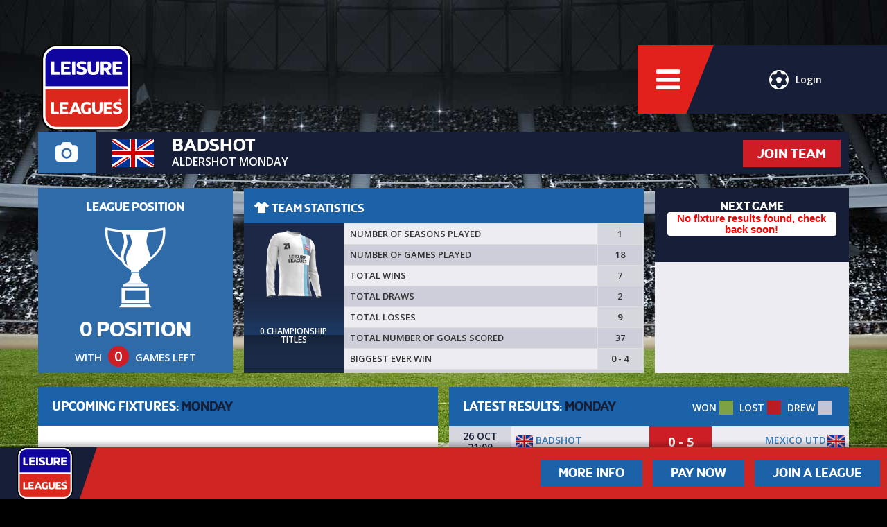

--- FILE ---
content_type: text/html; charset=UTF-8
request_url: https://www.leisureleagues.net/team/badshot/56492
body_size: 36916
content:
<!DOCTYPE html>
<html lang="en_GB">
    <head>
                                <title>Badshot. Team in Aldershot Monday | Leisure Leagues</title>
                        <meta name="description" content="See the latest fixtures, team stats and results for Badshot in one of our Aldershot based Monday football tournaments." />
        
                <meta name="viewport" content="width=device-width, initial-scale=1, maximum-scale=1, user-scalable=no">
                <link rel="icon" href="https://d393ynejnklmr1.cloudfront.net/media/sites/1584030360.1-leisure-leagues.png" type="image/x-icon" />
                <link rel="stylesheet" href="/css/app.css?id=6ea8ac4d75af74f7bffb692e51d2fdf1" type="text/css" />
                <link rel="stylesheet" href="https://fonts.googleapis.com/css?family=Open+Sans:600,700" type="text/css" />
                
        
                    <script>(function(w,d,s,l,i){w[l]=w[l]||[];w[l].push({'gtm.start':
            new Date().getTime(),event:'gtm.js'});var f=d.getElementsByTagName(s)[0],
            j=d.createElement(s),dl=l!='dataLayer'?'&l='+l:'';j.async=true;j.src=
            'https://www.googletagmanager.com/gtm.js?id='+i+dl;f.parentNode.insertBefore(j,f);
            })(window,document,'script','dataLayer','GTM-56NPKHZ');</script>
        
        <!-- Global site tag (gtag.js) - Google Ads: 10984853571 -->
        <script async src="https://www.googletagmanager.com/gtag/js?id=AW-10984853571"></script>
        <script>
        window.dataLayer = window.dataLayer || [];
        function gtag(){dataLayer.push(arguments);}
        gtag('js', new Date());

        gtag('config', 'AW-10984853571');
        </script>



                <!-- Facebook Pixel Code -->
        <script>
        !function(f,b,e,v,n,t,s){if(f.fbq)return;n=f.fbq=function(){n.callMethod?
        n.callMethod.apply(n,arguments):n.queue.push(arguments)};if(!f._fbq)f._fbq=n;
        n.push=n;n.loaded=!0;n.version='2.0';n.queue=[];t=b.createElement(e);t.async=!0;
        t.src=v;s=b.getElementsByTagName(e)[0];s.parentNode.insertBefore(t,s)}(window,
        document,'script','https://connect.facebook.net/en_US/fbevents.js');
        fbq('init', '522893987905367');
        fbq('track', 'PageView');
        </script>
        <noscript><img height="1" width="1" style="display:none"
        src="https://www.facebook.com/tr?id=522893987905367&ev=PageView&noscript=1"
        /></noscript>
        <!-- DO NOT MODIFY -->
        <!-- End Facebook Pixel Code -->
        
        
                
        
            </head>

    <body class="team-profile">

        
        
        
        
        
        <div id="site-wrapper">
        <header>
            <div id="header-left">
                <a href="https://www.leisureleagues.net" title="" id="logo">
                                            <img src="https://d393ynejnklmr1.cloudfront.net/media/sites/1663665096.1-leisure-leagues.png" alt="" />
                                    </a>
            </div>

            <div id="header-options">
                                    <a href="https://www.leisureleagues.net/auth/login" id="header-options-login" class="trigger-login">
                        <i class="icon-ll-ball"></i>Login
                    </a>
                
                <a href="" id="header-options-menu" class="toggle-nav-menu">
                    <i class="icon icon-bars toggle-nav-menu"></i>
                </a>
            </div>
        </header>

        <a href="https://www.leisureleagues.net" title="" id="lg-logo">
                            <img src="https://d393ynejnklmr1.cloudfront.net/media/sites/1663665096.1-leisure-leagues.png" alt="" />
                    </a>

            
            <div id="app">
                

<section id="team-profile">
    <div class="container">
        <div id="team-profile-title">
            <div class="row">
                <div class="hidden-xs col-xs-12 col-sm-2 col-md-1">
                    <a  class="team-profile-camera" style="display:inline-block; text-decoration:none; width:100%;">
                        <i class="icon-camera"></i>
                                            </a>
                </div>
                <div class="col-xs-12 col-sm-10 col-md-11">
                                            <a href="https://www.leisureleagues.net/team/join/badshot/5f609f1999db6" title="Join Now" class="hidden-xs btn secondary pull-right confirm">JOIN TEAM</a>
                    
                    <div class="row">
                        <div class="col-xs-3 col-sm-2 col-md-1 flex-col">
                            <div class="team-flag flex-fill">
                                                                    <img src="https://d393ynejnklmr1.cloudfront.net/media/flags/1459417215.united-kingdompng.png" alt="United Kingdom" />
                                                            </div>
                        </div>
                        <div class="col-xs-9 col-sm-10 col-md-11 flex-col">
                            <div id="the-title" class="flex-fill">
                                <a href="https://www.leisureleagues.net/team/badshot/56492" title="Badshot"><h1>Badshot</h1></a>

                                                                    <span><a href="https://www.leisureleagues.net/league/alderwood-leisure-centre/aldershot-monday" title="Aldershot Monday"><h2>Aldershot Monday</h2></a></span>
                                                            </div>
                                                    </div>
                    </div>
                </div>
            </div>
        </div>

                    <a href="https://www.leisureleagues.net/team/join/badshot/5f609f1999db6" title="Join Now" class="visible-xs btn secondary text-center confirm">JOIN TEAM</a>
                    </div>
</section>





<section id="team-statistics">
    <div class="container">
        <div class="row">
            
                        <div class="col-xs-12 col-sm-4 col-md-3 flex-col">
                <div id="league-position" class="text-center flex-fill">
                    <div class="title-text">LEAGUE POSITION</div>
                    <i class="icon-ll-cup"></i>
                    <div class="position">0 POSITION</div>
                    <div class="games-left">With <div class="circle-holder"><div class="circle">0</div></div> games left</div>
                </div>
            </div>
            <div class="col-xs-12 col-sm-8 col-md-6 flex-col">
                <div class="title team-stats xs-margin ">
    <span><i class="icon-ll-shirt"></i> TEAM STATISTICS</span>
    </div>
<div class="row no-gutters flex-fill">
    <div class="col-xs-12 col-sm-3 flex-col">
        <div class="team-kit flex-fill text-center">
            <div class="kit-holder">
                <img src="https://d393ynejnklmr1.cloudfront.net/media/kits/1491486159-6336-man-city.png" alt="Badshot kit" class="kit" />

                <div class="titles">
                                            <img src="https://d393ynejnklmr1.cloudfront.net/img/icon-trophy.png" alt="Trophy" style="visibility:hidden;" />
                                    </div>

                <div class="titles-text">
                    0 Championship Titles
                </div>
            </div>
        </div>
    </div>
    <div class="col-xs-12 col-sm-9 flex-col">
        <div class="stats flex-fill">
            <table class="table table-bordered table-striped makeResponsive">
                <tr>
                    <td>NUMBER OF SEASONS PLAYED</td>
                    <td class="position text-center">1</td>
                </tr>
                <tr>
                    <td>NUMBER OF GAMES PLAYED</td>
                    <td class="position text-center">18</td>
                </tr>
                <tr>
                    <td>TOTAL WINS</td>
                    <td class="position text-center">7</td>
                </tr>
                <tr>
                    <td>TOTAL DRAWS</td>
                    <td class="position text-center">2</td>
                </tr>
                <tr>
                    <td>TOTAL LOSSES</td>
                    <td class="position text-center">9</td>
                </tr>
                <tr>
                    <td>TOTAL NUMBER OF GOALS SCORED</td>
                    <td class="position text-center">37</td>
                </tr>
                <tr>
                    <td>BIGGEST EVER WIN</td>
                    <td class="position text-center">0 - 4</td>
                </tr>
            </table>
        </div>
    </div>
</div>
            </div>
            <div class="col-xs-12 col-sm-12 col-md-3 flex-col">
                <div class="next-game sm-margin flex-fill">
                                        <div class="next-game-panel">
                        <div class="title-text text-center">NEXT GAME</div>
                        <div class="panel day" style="background-color: none !important;">
                            <h1 style='text-align: center; color: red;'><strong>No fixture results found, check back soon!</strong></h1>
                        </div>
                    </div>
                                    </div>
            </div>
                    </div>
    </div>
</section>


<section id="fixtures-results">
	<div class="container">
		<div class="row">
			<div class="col-xs-12 col-md-6 flex-col">
				<div class="venue-title clearfix">
					UPCOMING FIXTURES: <span>Monday</span>
                    				</div>
				<div class="league-table flex-fill">
					<table class="table table-striped">
                        							                                <tbody class="hidden-xs">
							                                        </tbody>
                                <tbody class="visible-xs">
                                                                    </tbody>
							                        					</table>
				</div>
                <a href="https://www.leisureleagues.net/fixtures/56492/badshot" title="VIEW ALL FIXTURES" class="btn btn-primary">VIEW ALL FIXTURES</a>
			</div>

			<div class="col-xs-12 col-md-6 flex-col">
				<div class="venue-title">
					LATEST RESULTS: <span>Monday</span>
                    <div class="table-contents">
                        WON <span class="paid"></span> LOST <span class="unpaid"></span> DREW <span class="drew"></span>
                    </div>
				</div>
				<div class="league-table flex-fill">
					<table class="table table-striped">
						                            <tbody class="hidden-xs">
    							                    				<tr>
                    					<td class="position date text-center" width="90">26 Oct<br />21:00</td>
                    					<td class="text-left">
                                            <a href="https://www.leisureleagues.net/team/badshot/56492"><img src="https://d393ynejnklmr1.cloudfront.net/media/flags/1459417215.united-kingdompng.png" alt="United Kingdom" width="25" class="flag" /> Badshot</a>
                                        </td>
                    					<td class="position text-center loss" width="90">
                    						0 - 5
                    					</td>
                    					<td class="text-right">
                                            <a href="https://www.leisureleagues.net/team/mexico-utd/50735"><img src="https://d393ynejnklmr1.cloudfront.net/media/flags/1459417215.united-kingdompng.png" alt="United Kingdom" width="25" class="flag" /> Mexico Utd</a>
                                        </td>
                    				</tr>
    							                    				<tr>
                    					<td class="position date text-center" width="90">19 Oct<br />21:00</td>
                    					<td class="text-left">
                                            <a href="https://www.leisureleagues.net/team/woods-afc/54893"><img src="https://d393ynejnklmr1.cloudfront.net/media/flags/1459417215.united-kingdompng.png" alt="United Kingdom" width="25" class="flag" /> Woods AFC</a>
                                        </td>
                    					<td class="position text-center loss" width="90">
                    						10 - 2
                    					</td>
                    					<td class="text-right">
                                            <a href="https://www.leisureleagues.net/team/badshot/56492"><img src="https://d393ynejnklmr1.cloudfront.net/media/flags/1459417215.united-kingdompng.png" alt="United Kingdom" width="25" class="flag" /> Badshot</a>
                                        </td>
                    				</tr>
    							                    				<tr>
                    					<td class="position date text-center" width="90">12 Oct<br />21:30</td>
                    					<td class="text-left">
                                            <a href="https://www.leisureleagues.net/team/house-fc/47957"><img src="https://d393ynejnklmr1.cloudfront.net/media/flags/1459417215.united-kingdompng.png" alt="United Kingdom" width="25" class="flag" /> House FC</a>
                                        </td>
                    					<td class="position text-center loss" width="90">
                    						5 - 0
                    					</td>
                    					<td class="text-right">
                                            <a href="https://www.leisureleagues.net/team/points-match-1-158318/57703"><img src="https://d393ynejnklmr1.cloudfront.net/media/flags/1459415401.englandpng.png" alt="England" width="25" class="flag" /> POINTS MATCH 1</a>
                                        </td>
                    				</tr>
    							                    				<tr>
                    					<td class="position date text-center" width="90">05 Oct<br />19:30</td>
                    					<td class="text-left">
                                            <a href="https://www.leisureleagues.net/team/snorting-lisbonx/48847"><img src="https://d393ynejnklmr1.cloudfront.net/media/flags/1459417202.portugalpng.png" alt="Portugal" width="25" class="flag" /> Snorting Lisbonx</a>
                                        </td>
                    					<td class="position text-center loss" width="90">
                    						1 - 10
                    					</td>
                    					<td class="text-right">
                                            <a href="https://www.leisureleagues.net/team/killareal/51018"><img src="https://d393ynejnklmr1.cloudfront.net/media/flags/1459417215.united-kingdompng.png" alt="United Kingdom" width="25" class="flag" /> Killareal</a>
                                        </td>
                    				</tr>
    							                    				<tr>
                    					<td class="position date text-center" width="90">28 Sep<br />21:00</td>
                    					<td class="text-left">
                                            <a href="https://www.leisureleagues.net/team/mexico-utd/50735"><img src="https://d393ynejnklmr1.cloudfront.net/media/flags/1459417215.united-kingdompng.png" alt="United Kingdom" width="25" class="flag" /> Mexico Utd</a>
                                        </td>
                    					<td class="position text-center win" width="90">
                    						1 - 4
                    					</td>
                    					<td class="text-right">
                                            <a href="https://www.leisureleagues.net/team/snorting-lisbonx/48847"><img src="https://d393ynejnklmr1.cloudfront.net/media/flags/1459417202.portugalpng.png" alt="Portugal" width="25" class="flag" /> Snorting Lisbonx</a>
                                        </td>
                    				</tr>
    							                            </tbody>
                            <tbody class="visible-xs">
                                                                    <tr>
                                        <td width="40%"><a href="https://www.leisureleagues.net/team/badshot/56492"><img src="https://d393ynejnklmr1.cloudfront.net/media/flags/1459417215.united-kingdompng.png" alt="United Kingdom" width="25" class="flag" /> Badshot</a></td>
                                        <td width="20%" class="text-center loss">
                                                                                            0 - 5
                                                                                    </td>
                                        <td width="40%"><a href="https://www.leisureleagues.net/team/mexico-utd/50735"><img src="https://d393ynejnklmr1.cloudfront.net/media/flags/1459417215.united-kingdompng.png" alt="United Kingdom" width="25" class="flag" /> Mexico Utd</a></td>
                                    </tr>
                                                                    <tr>
                                        <td width="40%"><a href="https://www.leisureleagues.net/team/woods-afc/54893"><img src="https://d393ynejnklmr1.cloudfront.net/media/flags/1459417215.united-kingdompng.png" alt="United Kingdom" width="25" class="flag" /> Woods AFC</a></td>
                                        <td width="20%" class="text-center loss">
                                                                                            10 - 2
                                                                                    </td>
                                        <td width="40%"><a href="https://www.leisureleagues.net/team/badshot/56492"><img src="https://d393ynejnklmr1.cloudfront.net/media/flags/1459417215.united-kingdompng.png" alt="United Kingdom" width="25" class="flag" /> Badshot</a></td>
                                    </tr>
                                                                    <tr>
                                        <td width="40%"><a href="https://www.leisureleagues.net/team/house-fc/47957"><img src="https://d393ynejnklmr1.cloudfront.net/media/flags/1459417215.united-kingdompng.png" alt="United Kingdom" width="25" class="flag" /> House FC</a></td>
                                        <td width="20%" class="text-center loss">
                                                                                            5 - 0
                                                                                    </td>
                                        <td width="40%"><a href="https://www.leisureleagues.net/team/badshot/56492"><img src="https://d393ynejnklmr1.cloudfront.net/media/flags/1459417215.united-kingdompng.png" alt="United Kingdom" width="25" class="flag" /> Badshot</a></td>
                                    </tr>
                                                                    <tr>
                                        <td width="40%"><a href="https://www.leisureleagues.net/team/badshot/56492"><img src="https://d393ynejnklmr1.cloudfront.net/media/flags/1459417215.united-kingdompng.png" alt="United Kingdom" width="25" class="flag" /> Badshot</a></td>
                                        <td width="20%" class="text-center loss">
                                                                                            1 - 10
                                                                                    </td>
                                        <td width="40%"><a href="https://www.leisureleagues.net/team/killareal/51018"><img src="https://d393ynejnklmr1.cloudfront.net/media/flags/1459417215.united-kingdompng.png" alt="United Kingdom" width="25" class="flag" /> Killareal</a></td>
                                    </tr>
                                                                    <tr>
                                        <td width="40%"><a href="https://www.leisureleagues.net/team/mexico-utd/50735"><img src="https://d393ynejnklmr1.cloudfront.net/media/flags/1459417215.united-kingdompng.png" alt="United Kingdom" width="25" class="flag" /> Mexico Utd</a></td>
                                        <td width="20%" class="text-center win">
                                                                                            1 - 4
                                                                                    </td>
                                        <td width="40%"><a href="https://www.leisureleagues.net/team/badshot/56492"><img src="https://d393ynejnklmr1.cloudfront.net/media/flags/1459417215.united-kingdompng.png" alt="United Kingdom" width="25" class="flag" /> Badshot</a></td>
                                    </tr>
                                                            </tbody>
											</table>
				</div>
                <a href="https://www.leisureleagues.net/results/badshot/56492" title="View All Results" class="btn btn-primary">VIEW ALL RESULTS</a>
			</div>
		</div>
	</div>
</section>

            </div>

                    <div id="nav-menu" class="hidden">
            <a href="" title="" id="nav-menu-close" class="toggle-nav-menu"><i class="icon icon-times-circle"></i></a>

            <span id="nav-menu-buttons">
                <a href="https://www.leisureleagues.net/search" title="Find a League" class="btn secondary">
                    <div>Find a League</div>
                    <span><i class="icon icon-search"></i></span>
                </a>
                <a href="https://www.leisureleagues.net/pay/fixtures" title="Pay for Games" class="btn secondary">
                    <div>Pay for Games</div>
                    <span><i class="icon icon-money"></i></span>
                </a>
                            </span>

            <ul>
                                    <li class=""><a href="https://www.leisureleagues.net/about-us" title="About Us">About Us</a></li>
                
                                    <li class=""><a href="https://www.leisureleagues.net/search" title="Find a League">Find a League</a></li>
                                                                    <li><a href="https://thefootballkit.net/" title="shop" target="_blank">Shop</a></li>
                
                <li class=""><a href="/news/" title="News">News</a></li>                <li class=""><a href="https://www.leisureleagues.net/contact" title="Contact">Contact</a></li>
                <li class=""><a href="https://www.leisureleagues.net/faqs" title="FAQ&#039;s">FAQ&#039;s</a></li>
                                    <li><a href="https://leisureleaguesfranchise.net/" title="Franchise" target="_blank">Franchise</a></li>
                
                <li class=""><a href="https://www.leisureleagues.net/vacancies" title="Vacancies">Vacancies</a></li>
                                    <li><a href="https://soccafederation.com/" title="International" target="_blank">International</a></li>
                
            </ul>

            <div id="nav-menu-social">
                <ul>
	<li><a href="https://twitter.com/_leisureleagues" title="Twitter" class="circle"><i class="icon-twitter"></i></a></li>    <li><a href="https://www.facebook.com/leisureleaguesuk" title="Facebook" class="circle"><i class="icon-facebook"></i></a></li>    <li><a href="https://www.youtube.com/user/LeisureLeagues" title="YouTube" class="circle"><i class="icon-youtube"></i></a></li>    <li><a href="https://www.instagram.com/leisureleagues/" title="Instagram" class="circle"><i class="icon-instagram"></i></a></li>    
    </ul>            </div>
        </div>

        <section id="useful-links" class="hidden">
            <a href="" title="" id="useful-links-close" class="toggle-useful-links"><i class="icon icon-times-circle"></i></a>

            

                            <ul>
                                        <li><a href="https://www.leisureleagues.net/play-for-your-country" title="">Play For Your Country</a></li>
                                        <li><a href="https://www.leisureleagues.net/vacancies" title="">Vacancies</a></li>
                                        <li><a href="https://www.leisureleagues.net/more-info" title="">More Info</a></li>
                                        <li><a href="https://www.leisureleagues.net/the-leisure-leagues-experience" title="">The Leisure Leagues Experience</a></li>
                                        <li><a href="https://www.leisureleagues.net/prize-draw-and-live-show" title="">Trophies, Prizes And TV Show</a></li>
                                        <li><a href="https://www.leisureleagues.net/become-a-referee" title="">Become a Referee</a></li>
                                        <li><a href="https://www.leisureleagues.net/our-venues" title="">Our Venues</a></li>
                                        <li><a href="https://www.leisureleagues.net/single-player" title="">Single Player</a></li>
                                        <li><a href="https://www.leisureleagues.net/terms-and-conditions" title="">Terms and Conditions</a></li>
                                        <li><a href="https://www.leisureleagues.net/golden-boot" title="">Golden Boot</a></li>
                                        <li><a href="https://www.leisureleagues.net/discipline-procedure" title="">Discipline Procedure</a></li>
                                        <li><a href="https://www.leisureleagues.net/insurance" title="">Insurance</a></li>
                                        <li><a href="https://www.leisureleagues.net/where-do-our-profits-go" title="">Where Do Our Profits Go?</a></li>
                                        <li><a href="https://www.leisureleagues.net/complaints-procedure" title="">Complaints Procedure</a></li>
                                        <li><a href="https://www.leisureleagues.net/terms-and-conditions" title="">Terms And Conditions/Rules</a></li>
                                        <li><a href="https://www.leisureleagues.net/the-website" title="">The Website</a></li>
                                        <li><a href="https://www.leisureleagues.net/privacy-policy" title="">Privacy Policy</a></li>
                                        <li><a href="https://www.leisureleagues.net/franchise" title="">Franchise</a></li>
                                    </ul>
            
        </section>

                    <section id="help-footer">
                <div id="help-footer-logo">
                    <a href="https://www.leisureleagues.net" title="">
                                                    <img src="https://d393ynejnklmr1.cloudfront.net/media/sites/1663665096.1-leisure-leagues.png" alt="" />
                                            </a>
                </div>

                <div id="help-footer-btns">
                    <a href="/more-info" title="Find a league" class="btn primary">More Info</a>
                    <a href="https://www.leisureleagues.net/pay/fixtures" title="Pay for games" class="btn primary">Pay Now</a>
                                                                <a href="https://www.leisureleagues.net/search" title="Find a league" class="btn primary">Join a League</a>
                                                        </div>
            </section>
            </div>

    <footer id="footer-v2">
        <a id="footer-v2-menu" class="toggle-useful-links">
            Useful<br />Links
            <i class="icon icon-bars"></i>
        </a>

        <div id="footer-v2-social">
            <ul>
	<li><a href="https://twitter.com/_leisureleagues" title="Twitter" class="circle"><i class="icon-twitter"></i></a></li>    <li><a href="https://www.facebook.com/leisureleaguesuk" title="Facebook" class="circle"><i class="icon-facebook"></i></a></li>    <li><a href="https://www.youtube.com/user/LeisureLeagues" title="YouTube" class="circle"><i class="icon-youtube"></i></a></li>    <li><a href="https://www.instagram.com/leisureleagues/" title="Instagram" class="circle"><i class="icon-instagram"></i></a></li>    
    </ul>        </div>

        <div id="footer-v2-contact">
            <a href="tel:+44 333 123 2340" title="+44 333 123 2340">
                <span class="mob-h"><i class="icon-mobile"></i> +44 333 123 2340</span>
                <span class="mob-o"><i class="icon-mobile"></i> Call Us</span>
            </a>
            <a href="mailto:info@leisureleagues.net" title="info@leisureleagues.net">
                <span class="mob-h"><i class="icon-envelope"></i> info@leisureleagues.net</span>
                <span class="mob-o"><i class="icon-envelope"></i> Email Us</span>
            </a>

            <span class="blue">
                <a href="#top" title="Leisure Leagues">&copy; Leisure Leagues 2026</a>
            </span>
        </div>
    </footer>

<script>
        window.cdnUrl = 'https://d393ynejnklmr1.cloudfront.net/';
        window.defaultCdnUrl = 'https://d393ynejnklmr1.cloudfront.net/';

        // Replace CDN URLs in CSS if site has custom CDN
        if (window.cdnUrl && window.cdnUrl !== window.defaultCdnUrl) {
            document.addEventListener('DOMContentLoaded', function() {
                var pattern = new RegExp(window.defaultCdnUrl.replace(/[.*+?^${}()|[\]\\]/g, '\\$&'), 'g');

                // Replace in inline styles
                document.querySelectorAll('[style]').forEach(function(el) {
                    if (el.style.cssText.includes(window.defaultCdnUrl)) {
                        el.style.cssText = el.style.cssText.replace(pattern, window.cdnUrl);
                    }
                });

                // Recursive function to handle nested rules (e.g., @media  queries)
                function replaceInRules(rules) {
                    Array.from(rules).forEach(function(rule) {
                        if (rule.cssRules) {
                            // This is a grouping rule like @media, recurse into it
                            replaceInRules(rule.cssRules);
                        }
                        if (rule.style && rule.style.cssText && rule.style.cssText.includes(window.defaultCdnUrl)) {
                            rule.style.cssText = rule.style.cssText.replace(pattern, window.cdnUrl);
                        }
                    });
                }

                // Replace in stylesheet rules
                Array.from(document.styleSheets).forEach(function(sheet) {
                    try {
                        if (sheet.cssRules) {
                            replaceInRules(sheet.cssRules);
                        }
                    } catch (e) {
                        
                    }
                });
            });
        }
    </script>
    <script src="https://js.stripe.com/v3/"></script>
    <script type="text/javascript" src="/js/leisureleagues.js?id=fe37a50b7f55b933436fadb72aec3fa5"></script>
    <script>
        $(function(){
                            localStorage.removeItem('inactiveTeamMessageShown');
                        var screenWidth = parseInt($(window).outerWidth());

            if (screenWidth >= 768 && $("#banner-video-bg").length >= 1) {
                var video = document.getElementById('banner-video-bg');
                if ( 'undefined' !== typeof video && null !== video ) {
                    document.addEventListener('touchstart', function(event) {
                        video.play();
                    }, false);
                }
            }

            var mobileContainer = $("#mobile-banners");

            mobileContainer.slick({
                arrows: false,
                dots: true,
                slidesToShow: 1,
                slidesToScroll: 1,
                autoplay: true,
                autoplaySpeed: 9000,
                adaptiveHeight: true
            });
            $(".choose-site").slick({
                slidesToShow: 3,
                slidesToScroll: 1,
                mobileFirst: true,
                autoplay: false,
                centerPadding:0,
                focusOnSelect: true,
                centerMode: true
            });

            if($(window).width() < 1024){
                var min_height = 450;
                if($(window).width() < 768){
                    min_height = 350;
                }
                setTimeout(function() {
                    var heights = [ min_height ];
                    var slides = mobileContainer.find( '.slick-slide' );
                    var list = mobileContainer.find( '.slick-list' );
                    slides.css('min-height', 'auto');
                    slides.each( function ( i, el ) {
                        heights.push($(el).height());
                    });
                    min_height = Math.max.apply(Math, heights);
                    slides.css('min-height', min_height);
                    list.css('min-height', min_height);
                }, 100);
            }

            var videoBanners = $('.banner-video-bg');
            videoBanners.each( function ( i, el ) {
                // let video_id = $(el).data('video-id');
                setupVideo( $(el).data('video-id'), $(el) );
            } );

            function setupVideo(videoId, selectorElement) {
                var vid = videoId,
                    streams,
                    video_focused = true,
                    video_tag = selectorElement,
                    video_obj = video_tag.get(0);
                $.get("https://images" + ~~(Math.random() * 33) + "-focus-opensocial.googleusercontent.com/gadgets/proxy?container=none&url=https%3A%2F%2Fwww.youtube.com%2Fget_video_info%3Fvideo_id%3D" + vid, function (data) {
                    // console.log(data);
                    if (data) {
                        streams = parse_youtube_meta(data);
                        video_tag.attr({
                            src: streams['1080p'] || streams['1080p60na'] || streams['1080pna'] || streams['720p'] || streams['720pna'] || streams['360p']
                        });
                    }
                });
            }

            function parse_youtube_meta(rawdata) {
                var itag_map = {
                    18: '360p',
                    22: '720p',
                    37: '1080p',
                    38: '3072p',
                    82: '360p3d',
                    83: '480p3d',
                    84: '720p3d',
                    85: '1080p3d',
                    133: '240pna',
                    134: '360pna',
                    135: '480pna',
                    136: '720pna',
                    137: '1080pna',
                    264: '1440pna',
                    298: '720p60',
                    299: '1080p60na',
                    160: '144pna',
                    139: "48kbps",
                    140: "128kbps",
                    141: "256kbps"
                }
                var data = parse_str(rawdata),
                    streams = (data.url_encoded_fmt_stream_map + ',' + data.adaptive_fmts).split(','),
                    result = {};

                    if(streams[0] === 'undefined') {
                        let formats = JSON.parse(data['player_response'])['streamingData']['formats']
                        Object.assign(formats, JSON.parse(data['player_response'])['streamingData']['adaptiveFormats'])
                        //console.log(formats)
                        formats.forEach(function (f){
                            let itag = f.itag * 1
                            if (itag_map[itag]) result[itag_map[itag]] = f.url;
                        })
                        //console.log(result)
                        return result
                    }
                    //console.log(streams)
                streams.forEach(function (s) {
                    var stream = parse_str(s),
                        itag = stream.itag * 1,
                        quality = false
                    //if (stream.type.indexOf('o/mp4') > 0) console.log(stream);
                    if (itag_map[itag]) result[itag_map[itag]] = stream.url;
                });
                return result;
            };

            function parse_str(str) {
                return str.split('&').reduce(function (params, param) {
                    var paramSplit = param.split('=').map(function (value) {
                        return decodeURIComponent(value.replace('+', ' '));
                    });
                    params[paramSplit[0]] = paramSplit[1];
                    //console.log(params)
                    return params;
                }, {});
            }
        });
    </script>
    </body>
</html>


--- FILE ---
content_type: application/javascript
request_url: https://www.leisureleagues.net/js/leisureleagues.js?id=fe37a50b7f55b933436fadb72aec3fa5
body_size: 553009
content:
/*! For license information please see leisureleagues.js.LICENSE.txt */
(function(){var __webpack_modules__={438:function(e,t,n){var r,i,o;function a(e){return a="function"==typeof Symbol&&"symbol"==typeof Symbol.iterator?function(e){return typeof e}:function(e){return e&&"function"==typeof Symbol&&e.constructor===Symbol&&e!==Symbol.prototype?"symbol":typeof e},a(e)}!function(){"use strict";i=[n(4692)],r=function(e){var t=window.Slick||{};t=function(){function t(t,r){var i,o=this;o.defaults={accessibility:!0,adaptiveHeight:!1,appendArrows:e(t),appendDots:e(t),arrows:!0,asNavFor:null,prevArrow:'<button type="button" data-role="none" class="slick-prev" aria-label="Previous" tabindex="0" role="button">Previous</button>',nextArrow:'<button type="button" data-role="none" class="slick-next" aria-label="Next" tabindex="0" role="button">Next</button>',autoplay:!1,autoplaySpeed:3e3,centerMode:!1,centerPadding:"50px",cssEase:"ease",customPaging:function(t,n){return e('<button type="button" data-role="none" role="button" tabindex="0" />').text(n+1)},dots:!1,dotsClass:"slick-dots",draggable:!0,easing:"linear",edgeFriction:.35,fade:!1,focusOnSelect:!1,infinite:!0,initialSlide:0,lazyLoad:"ondemand",mobileFirst:!1,pauseOnHover:!0,pauseOnFocus:!0,pauseOnDotsHover:!1,respondTo:"window",responsive:null,rows:1,rtl:!1,slide:"",slidesPerRow:1,slidesToShow:1,slidesToScroll:1,speed:500,swipe:!0,swipeToSlide:!1,touchMove:!0,touchThreshold:5,useCSS:!0,useTransform:!0,variableWidth:!1,vertical:!1,verticalSwiping:!1,waitForAnimate:!0,zIndex:1e3},o.initials={animating:!1,dragging:!1,autoPlayTimer:null,currentDirection:0,currentLeft:null,currentSlide:0,direction:1,$dots:null,listWidth:null,listHeight:null,loadIndex:0,$nextArrow:null,$prevArrow:null,slideCount:null,slideWidth:null,$slideTrack:null,$slides:null,sliding:!1,slideOffset:0,swipeLeft:null,$list:null,touchObject:{},transformsEnabled:!1,unslicked:!1},e.extend(o,o.initials),o.activeBreakpoint=null,o.animType=null,o.animProp=null,o.breakpoints=[],o.breakpointSettings=[],o.cssTransitions=!1,o.focussed=!1,o.interrupted=!1,o.hidden="hidden",o.paused=!0,o.positionProp=null,o.respondTo=null,o.rowCount=1,o.shouldClick=!0,o.$slider=e(t),o.$slidesCache=null,o.transformType=null,o.transitionType=null,o.visibilityChange="visibilitychange",o.windowWidth=0,o.windowTimer=null,i=e(t).data("slick")||{},o.options=e.extend({},o.defaults,r,i),o.currentSlide=o.options.initialSlide,o.originalSettings=o.options,void 0!==document.mozHidden?(o.hidden="mozHidden",o.visibilityChange="mozvisibilitychange"):void 0!==document.webkitHidden&&(o.hidden="webkitHidden",o.visibilityChange="webkitvisibilitychange"),o.autoPlay=e.proxy(o.autoPlay,o),o.autoPlayClear=e.proxy(o.autoPlayClear,o),o.autoPlayIterator=e.proxy(o.autoPlayIterator,o),o.changeSlide=e.proxy(o.changeSlide,o),o.clickHandler=e.proxy(o.clickHandler,o),o.selectHandler=e.proxy(o.selectHandler,o),o.setPosition=e.proxy(o.setPosition,o),o.swipeHandler=e.proxy(o.swipeHandler,o),o.dragHandler=e.proxy(o.dragHandler,o),o.keyHandler=e.proxy(o.keyHandler,o),o.instanceUid=n++,o.htmlExpr=/^(?:\s*(<[\w\W]+>)[^>]*)$/,o.registerBreakpoints(),o.init(!0)}var n=0;return t}(),t.prototype.activateADA=function(){this.$slideTrack.find(".slick-active").attr({"aria-hidden":"false"}).find("a, input, button, select").attr({tabindex:"0"})},t.prototype.addSlide=t.prototype.slickAdd=function(t,n,r){var i=this;if("boolean"==typeof n)r=n,n=null;else if(0>n||n>=i.slideCount)return!1;i.unload(),"number"==typeof n?0===n&&0===i.$slides.length?e(t).appendTo(i.$slideTrack):r?e(t).insertBefore(i.$slides.eq(n)):e(t).insertAfter(i.$slides.eq(n)):!0===r?e(t).prependTo(i.$slideTrack):e(t).appendTo(i.$slideTrack),i.$slides=i.$slideTrack.children(this.options.slide),i.$slideTrack.children(this.options.slide).detach(),i.$slideTrack.append(i.$slides),i.$slides.each(function(t,n){e(n).attr("data-slick-index",t)}),i.$slidesCache=i.$slides,i.reinit()},t.prototype.animateHeight=function(){var e=this;if(1===e.options.slidesToShow&&!0===e.options.adaptiveHeight&&!1===e.options.vertical){var t=e.$slides.eq(e.currentSlide).outerHeight(!0);e.$list.animate({height:t},e.options.speed)}},t.prototype.animateSlide=function(t,n){var r={},i=this;i.animateHeight(),!0===i.options.rtl&&!1===i.options.vertical&&(t=-t),!1===i.transformsEnabled?!1===i.options.vertical?i.$slideTrack.animate({left:t},i.options.speed,i.options.easing,n):i.$slideTrack.animate({top:t},i.options.speed,i.options.easing,n):!1===i.cssTransitions?(!0===i.options.rtl&&(i.currentLeft=-i.currentLeft),e({animStart:i.currentLeft}).animate({animStart:t},{duration:i.options.speed,easing:i.options.easing,step:function(e){e=Math.ceil(e),!1===i.options.vertical?(r[i.animType]="translate("+e+"px, 0px)",i.$slideTrack.css(r)):(r[i.animType]="translate(0px,"+e+"px)",i.$slideTrack.css(r))},complete:function(){n&&n.call()}})):(i.applyTransition(),t=Math.ceil(t),!1===i.options.vertical?r[i.animType]="translate3d("+t+"px, 0px, 0px)":r[i.animType]="translate3d(0px,"+t+"px, 0px)",i.$slideTrack.css(r),n&&setTimeout(function(){i.disableTransition(),n.call()},i.options.speed))},t.prototype.getNavTarget=function(){var t=this,n=t.options.asNavFor;return n&&null!==n&&(n=e(n).not(t.$slider)),n},t.prototype.asNavFor=function(t){var n=this.getNavTarget();null!==n&&"object"==a(n)&&n.each(function(){var n=e(this).slick("getSlick");n.unslicked||n.slideHandler(t,!0)})},t.prototype.applyTransition=function(e){var t=this,n={};!1===t.options.fade?n[t.transitionType]=t.transformType+" "+t.options.speed+"ms "+t.options.cssEase:n[t.transitionType]="opacity "+t.options.speed+"ms "+t.options.cssEase,!1===t.options.fade?t.$slideTrack.css(n):t.$slides.eq(e).css(n)},t.prototype.autoPlay=function(){var e=this;e.autoPlayClear(),e.slideCount>e.options.slidesToShow&&(e.autoPlayTimer=setInterval(e.autoPlayIterator,e.options.autoplaySpeed))},t.prototype.autoPlayClear=function(){var e=this;e.autoPlayTimer&&clearInterval(e.autoPlayTimer)},t.prototype.autoPlayIterator=function(){var e=this,t=e.currentSlide+e.options.slidesToScroll;e.paused||e.interrupted||e.focussed||(!1===e.options.infinite&&(1===e.direction&&e.currentSlide+1===e.slideCount-1?e.direction=0:0===e.direction&&(t=e.currentSlide-e.options.slidesToScroll,e.currentSlide-1==0&&(e.direction=1))),e.slideHandler(t))},t.prototype.buildArrows=function(){var t=this;!0===t.options.arrows&&(t.$prevArrow=e(t.options.prevArrow).addClass("slick-arrow"),t.$nextArrow=e(t.options.nextArrow).addClass("slick-arrow"),t.slideCount>t.options.slidesToShow?(t.$prevArrow.removeClass("slick-hidden").removeAttr("aria-hidden tabindex"),t.$nextArrow.removeClass("slick-hidden").removeAttr("aria-hidden tabindex"),t.htmlExpr.test(t.options.prevArrow)&&t.$prevArrow.prependTo(t.options.appendArrows),t.htmlExpr.test(t.options.nextArrow)&&t.$nextArrow.appendTo(t.options.appendArrows),!0!==t.options.infinite&&t.$prevArrow.addClass("slick-disabled").attr("aria-disabled","true")):t.$prevArrow.add(t.$nextArrow).addClass("slick-hidden").attr({"aria-disabled":"true",tabindex:"-1"}))},t.prototype.buildDots=function(){var t,n,r=this;if(!0===r.options.dots&&r.slideCount>r.options.slidesToShow){for(r.$slider.addClass("slick-dotted"),n=e("<ul />").addClass(r.options.dotsClass),t=0;t<=r.getDotCount();t+=1)n.append(e("<li />").append(r.options.customPaging.call(this,r,t)));r.$dots=n.appendTo(r.options.appendDots),r.$dots.find("li").first().addClass("slick-active").attr("aria-hidden","false")}},t.prototype.buildOut=function(){var t=this;t.$slides=t.$slider.children(t.options.slide+":not(.slick-cloned)").addClass("slick-slide"),t.slideCount=t.$slides.length,t.$slides.each(function(t,n){e(n).attr("data-slick-index",t).data("originalStyling",e(n).attr("style")||"")}),t.$slider.addClass("slick-slider"),t.$slideTrack=0===t.slideCount?e('<div class="slick-track"/>').appendTo(t.$slider):t.$slides.wrapAll('<div class="slick-track"/>').parent(),t.$list=t.$slideTrack.wrap('<div aria-live="polite" class="slick-list"/>').parent(),t.$slideTrack.css("opacity",0),(!0===t.options.centerMode||!0===t.options.swipeToSlide)&&(t.options.slidesToScroll=1),e("img[data-lazy]",t.$slider).not("[src]").addClass("slick-loading"),t.setupInfinite(),t.buildArrows(),t.buildDots(),t.updateDots(),t.setSlideClasses("number"==typeof t.currentSlide?t.currentSlide:0),!0===t.options.draggable&&t.$list.addClass("draggable")},t.prototype.buildRows=function(){var e,t,n,r,i,o,a,s=this;if(r=document.createDocumentFragment(),o=s.$slider.children(),s.options.rows>1){for(a=s.options.slidesPerRow*s.options.rows,i=Math.ceil(o.length/a),e=0;i>e;e++){var l=document.createElement("div");for(t=0;t<s.options.rows;t++){var c=document.createElement("div");for(n=0;n<s.options.slidesPerRow;n++){var u=e*a+(t*s.options.slidesPerRow+n);o.get(u)&&c.appendChild(o.get(u))}l.appendChild(c)}r.appendChild(l)}s.$slider.empty().append(r),s.$slider.children().children().children().css({width:100/s.options.slidesPerRow+"%",display:"inline-block"})}},t.prototype.checkResponsive=function(t,n){var r,i,o,a=this,s=!1,l=a.$slider.width(),c=window.innerWidth||e(window).width();if("window"===a.respondTo?o=c:"slider"===a.respondTo?o=l:"min"===a.respondTo&&(o=Math.min(c,l)),a.options.responsive&&a.options.responsive.length&&null!==a.options.responsive){for(r in i=null,a.breakpoints)a.breakpoints.hasOwnProperty(r)&&(!1===a.originalSettings.mobileFirst?o<a.breakpoints[r]&&(i=a.breakpoints[r]):o>a.breakpoints[r]&&(i=a.breakpoints[r]));null!==i?null!==a.activeBreakpoint?(i!==a.activeBreakpoint||n)&&(a.activeBreakpoint=i,"unslick"===a.breakpointSettings[i]?a.unslick(i):(a.options=e.extend({},a.originalSettings,a.breakpointSettings[i]),!0===t&&(a.currentSlide=a.options.initialSlide),a.refresh(t)),s=i):(a.activeBreakpoint=i,"unslick"===a.breakpointSettings[i]?a.unslick(i):(a.options=e.extend({},a.originalSettings,a.breakpointSettings[i]),!0===t&&(a.currentSlide=a.options.initialSlide),a.refresh(t)),s=i):null!==a.activeBreakpoint&&(a.activeBreakpoint=null,a.options=a.originalSettings,!0===t&&(a.currentSlide=a.options.initialSlide),a.refresh(t),s=i),t||!1===s||a.$slider.trigger("breakpoint",[a,s])}},t.prototype.changeSlide=function(t,n){var r,i,o=this,a=e(t.currentTarget);switch(a.is("a")&&t.preventDefault(),a.is("li")||(a=a.closest("li")),r=o.slideCount%o.options.slidesToScroll!==0?0:(o.slideCount-o.currentSlide)%o.options.slidesToScroll,t.data.message){case"previous":i=0===r?o.options.slidesToScroll:o.options.slidesToShow-r,o.slideCount>o.options.slidesToShow&&o.slideHandler(o.currentSlide-i,!1,n);break;case"next":i=0===r?o.options.slidesToScroll:r,o.slideCount>o.options.slidesToShow&&o.slideHandler(o.currentSlide+i,!1,n);break;case"index":var s=0===t.data.index?0:t.data.index||a.index()*o.options.slidesToScroll;o.slideHandler(o.checkNavigable(s),!1,n),a.children().trigger("focus");break;default:return}},t.prototype.checkNavigable=function(e){var t,n;if(n=0,e>(t=this.getNavigableIndexes())[t.length-1])e=t[t.length-1];else for(var r in t){if(e<t[r]){e=n;break}n=t[r]}return e},t.prototype.cleanUpEvents=function(){var t=this;t.options.dots&&null!==t.$dots&&e("li",t.$dots).off("click.slick",t.changeSlide).off("mouseenter.slick",e.proxy(t.interrupt,t,!0)).off("mouseleave.slick",e.proxy(t.interrupt,t,!1)),t.$slider.off("focus.slick blur.slick"),!0===t.options.arrows&&t.slideCount>t.options.slidesToShow&&(t.$prevArrow&&t.$prevArrow.off("click.slick",t.changeSlide),t.$nextArrow&&t.$nextArrow.off("click.slick",t.changeSlide)),t.$list.off("touchstart.slick mousedown.slick",t.swipeHandler),t.$list.off("touchmove.slick mousemove.slick",t.swipeHandler),t.$list.off("touchend.slick mouseup.slick",t.swipeHandler),t.$list.off("touchcancel.slick mouseleave.slick",t.swipeHandler),t.$list.off("click.slick",t.clickHandler),e(document).off(t.visibilityChange,t.visibility),t.cleanUpSlideEvents(),!0===t.options.accessibility&&t.$list.off("keydown.slick",t.keyHandler),!0===t.options.focusOnSelect&&e(t.$slideTrack).children().off("click.slick",t.selectHandler),e(window).off("orientationchange.slick.slick-"+t.instanceUid,t.orientationChange),e(window).off("resize.slick.slick-"+t.instanceUid,t.resize),e("[draggable!=true]",t.$slideTrack).off("dragstart",t.preventDefault),e(window).off("load.slick.slick-"+t.instanceUid,t.setPosition),e(document).off("ready.slick.slick-"+t.instanceUid,t.setPosition)},t.prototype.cleanUpSlideEvents=function(){var t=this;t.$list.off("mouseenter.slick",e.proxy(t.interrupt,t,!0)),t.$list.off("mouseleave.slick",e.proxy(t.interrupt,t,!1))},t.prototype.cleanUpRows=function(){var e,t=this;t.options.rows>1&&((e=t.$slides.children().children()).removeAttr("style"),t.$slider.empty().append(e))},t.prototype.clickHandler=function(e){!1===this.shouldClick&&(e.stopImmediatePropagation(),e.stopPropagation(),e.preventDefault())},t.prototype.destroy=function(t){var n=this;n.autoPlayClear(),n.touchObject={},n.cleanUpEvents(),e(".slick-cloned",n.$slider).detach(),n.$dots&&n.$dots.remove(),n.$prevArrow&&n.$prevArrow.length&&(n.$prevArrow.removeClass("slick-disabled slick-arrow slick-hidden").removeAttr("aria-hidden aria-disabled tabindex").css("display",""),n.htmlExpr.test(n.options.prevArrow)&&n.$prevArrow.remove()),n.$nextArrow&&n.$nextArrow.length&&(n.$nextArrow.removeClass("slick-disabled slick-arrow slick-hidden").removeAttr("aria-hidden aria-disabled tabindex").css("display",""),n.htmlExpr.test(n.options.nextArrow)&&n.$nextArrow.remove()),n.$slides&&(n.$slides.removeClass("slick-slide slick-active slick-center slick-visible slick-current").removeAttr("aria-hidden").removeAttr("data-slick-index").each(function(){e(this).attr("style",e(this).data("originalStyling"))}),n.$slideTrack.children(this.options.slide).detach(),n.$slideTrack.detach(),n.$list.detach(),n.$slider.append(n.$slides)),n.cleanUpRows(),n.$slider.removeClass("slick-slider"),n.$slider.removeClass("slick-initialized"),n.$slider.removeClass("slick-dotted"),n.unslicked=!0,t||n.$slider.trigger("destroy",[n])},t.prototype.disableTransition=function(e){var t=this,n={};n[t.transitionType]="",!1===t.options.fade?t.$slideTrack.css(n):t.$slides.eq(e).css(n)},t.prototype.fadeSlide=function(e,t){var n=this;!1===n.cssTransitions?(n.$slides.eq(e).css({zIndex:n.options.zIndex}),n.$slides.eq(e).animate({opacity:1},n.options.speed,n.options.easing,t)):(n.applyTransition(e),n.$slides.eq(e).css({opacity:1,zIndex:n.options.zIndex}),t&&setTimeout(function(){n.disableTransition(e),t.call()},n.options.speed))},t.prototype.fadeSlideOut=function(e){var t=this;!1===t.cssTransitions?t.$slides.eq(e).animate({opacity:0,zIndex:t.options.zIndex-2},t.options.speed,t.options.easing):(t.applyTransition(e),t.$slides.eq(e).css({opacity:0,zIndex:t.options.zIndex-2}))},t.prototype.filterSlides=t.prototype.slickFilter=function(e){var t=this;null!==e&&(t.$slidesCache=t.$slides,t.unload(),t.$slideTrack.children(this.options.slide).detach(),t.$slidesCache.filter(e).appendTo(t.$slideTrack),t.reinit())},t.prototype.focusHandler=function(){var t=this;t.$slider.off("focus.slick blur.slick").on("focus.slick blur.slick","*:not(.slick-arrow)",function(n){n.stopImmediatePropagation();var r=e(this);setTimeout(function(){t.options.pauseOnFocus&&(t.focussed=r.is(":focus"),t.autoPlay())},0)})},t.prototype.getCurrent=t.prototype.slickCurrentSlide=function(){return this.currentSlide},t.prototype.getDotCount=function(){var e=this,t=0,n=0,r=0;if(!0===e.options.infinite)for(;t<e.slideCount;)++r,t=n+e.options.slidesToScroll,n+=e.options.slidesToScroll<=e.options.slidesToShow?e.options.slidesToScroll:e.options.slidesToShow;else if(!0===e.options.centerMode)r=e.slideCount;else if(e.options.asNavFor)for(;t<e.slideCount;)++r,t=n+e.options.slidesToScroll,n+=e.options.slidesToScroll<=e.options.slidesToShow?e.options.slidesToScroll:e.options.slidesToShow;else r=1+Math.ceil((e.slideCount-e.options.slidesToShow)/e.options.slidesToScroll);return r-1},t.prototype.getLeft=function(e){var t,n,r,i=this,o=0;return i.slideOffset=0,n=i.$slides.first().outerHeight(!0),!0===i.options.infinite?(i.slideCount>i.options.slidesToShow&&(i.slideOffset=i.slideWidth*i.options.slidesToShow*-1,o=n*i.options.slidesToShow*-1),i.slideCount%i.options.slidesToScroll!==0&&e+i.options.slidesToScroll>i.slideCount&&i.slideCount>i.options.slidesToShow&&(e>i.slideCount?(i.slideOffset=(i.options.slidesToShow-(e-i.slideCount))*i.slideWidth*-1,o=(i.options.slidesToShow-(e-i.slideCount))*n*-1):(i.slideOffset=i.slideCount%i.options.slidesToScroll*i.slideWidth*-1,o=i.slideCount%i.options.slidesToScroll*n*-1))):e+i.options.slidesToShow>i.slideCount&&(i.slideOffset=(e+i.options.slidesToShow-i.slideCount)*i.slideWidth,o=(e+i.options.slidesToShow-i.slideCount)*n),i.slideCount<=i.options.slidesToShow&&(i.slideOffset=0,o=0),!0===i.options.centerMode&&!0===i.options.infinite?i.slideOffset+=i.slideWidth*Math.floor(i.options.slidesToShow/2)-i.slideWidth:!0===i.options.centerMode&&(i.slideOffset=0,i.slideOffset+=i.slideWidth*Math.floor(i.options.slidesToShow/2)),t=!1===i.options.vertical?e*i.slideWidth*-1+i.slideOffset:e*n*-1+o,!0===i.options.variableWidth&&(r=i.slideCount<=i.options.slidesToShow||!1===i.options.infinite?i.$slideTrack.children(".slick-slide").eq(e):i.$slideTrack.children(".slick-slide").eq(e+i.options.slidesToShow),t=!0===i.options.rtl?r[0]?-1*(i.$slideTrack.width()-r[0].offsetLeft-r.width()):0:r[0]?-1*r[0].offsetLeft:0,!0===i.options.centerMode&&(r=i.slideCount<=i.options.slidesToShow||!1===i.options.infinite?i.$slideTrack.children(".slick-slide").eq(e):i.$slideTrack.children(".slick-slide").eq(e+i.options.slidesToShow+1),t=!0===i.options.rtl?r[0]?-1*(i.$slideTrack.width()-r[0].offsetLeft-r.width()):0:r[0]?-1*r[0].offsetLeft:0,t+=(i.$list.width()-r.outerWidth())/2)),t},t.prototype.getOption=t.prototype.slickGetOption=function(e){return this.options[e]},t.prototype.getNavigableIndexes=function(){var e,t=this,n=0,r=0,i=[];for(!1===t.options.infinite?e=t.slideCount:(n=-1*t.options.slidesToScroll,r=-1*t.options.slidesToScroll,e=2*t.slideCount);e>n;)i.push(n),n=r+t.options.slidesToScroll,r+=t.options.slidesToScroll<=t.options.slidesToShow?t.options.slidesToScroll:t.options.slidesToShow;return i},t.prototype.getSlick=function(){return this},t.prototype.getSlideCount=function(){var t,n,r=this;return n=!0===r.options.centerMode?r.slideWidth*Math.floor(r.options.slidesToShow/2):0,!0===r.options.swipeToSlide?(r.$slideTrack.find(".slick-slide").each(function(i,o){return o.offsetLeft-n+e(o).outerWidth()/2>-1*r.swipeLeft?(t=o,!1):void 0}),Math.abs(e(t).attr("data-slick-index")-r.currentSlide)||1):r.options.slidesToScroll},t.prototype.goTo=t.prototype.slickGoTo=function(e,t){this.changeSlide({data:{message:"index",index:parseInt(e)}},t)},t.prototype.init=function(t){var n=this;e(n.$slider).hasClass("slick-initialized")||(e(n.$slider).addClass("slick-initialized"),n.buildRows(),n.buildOut(),n.setProps(),n.startLoad(),n.loadSlider(),n.initializeEvents(),n.updateArrows(),n.updateDots(),n.checkResponsive(!0),n.focusHandler()),t&&n.$slider.trigger("init",[n]),!0===n.options.accessibility&&n.initADA(),n.options.autoplay&&(n.paused=!1,n.autoPlay())},t.prototype.initADA=function(){var t=this;t.$slides.add(t.$slideTrack.find(".slick-cloned")).attr({"aria-hidden":"true",tabindex:"-1"}).find("a, input, button, select").attr({tabindex:"-1"}),t.$slideTrack.attr("role","listbox"),t.$slides.not(t.$slideTrack.find(".slick-cloned")).each(function(n){e(this).attr({role:"option","aria-describedby":"slick-slide"+t.instanceUid+n})}),null!==t.$dots&&t.$dots.attr("role","tablist").find("li").each(function(n){e(this).attr({role:"presentation","aria-selected":"false","aria-controls":"navigation"+t.instanceUid+n,id:"slick-slide"+t.instanceUid+n})}).first().attr("aria-selected","true").end().find("button").attr("role","button").end().closest("div").attr("role","toolbar"),t.activateADA()},t.prototype.initArrowEvents=function(){var e=this;!0===e.options.arrows&&e.slideCount>e.options.slidesToShow&&(e.$prevArrow.off("click.slick").on("click.slick",{message:"previous"},e.changeSlide),e.$nextArrow.off("click.slick").on("click.slick",{message:"next"},e.changeSlide))},t.prototype.initDotEvents=function(){var t=this;!0===t.options.dots&&t.slideCount>t.options.slidesToShow&&e("li",t.$dots).on("click.slick",{message:"index"},t.changeSlide),!0===t.options.dots&&!0===t.options.pauseOnDotsHover&&e("li",t.$dots).on("mouseenter.slick",e.proxy(t.interrupt,t,!0)).on("mouseleave.slick",e.proxy(t.interrupt,t,!1))},t.prototype.initSlideEvents=function(){var t=this;t.options.pauseOnHover&&(t.$list.on("mouseenter.slick",e.proxy(t.interrupt,t,!0)),t.$list.on("mouseleave.slick",e.proxy(t.interrupt,t,!1)))},t.prototype.initializeEvents=function(){var t=this;t.initArrowEvents(),t.initDotEvents(),t.initSlideEvents(),t.$list.on("touchstart.slick mousedown.slick",{action:"start"},t.swipeHandler),t.$list.on("touchmove.slick mousemove.slick",{action:"move"},t.swipeHandler),t.$list.on("touchend.slick mouseup.slick",{action:"end"},t.swipeHandler),t.$list.on("touchcancel.slick mouseleave.slick",{action:"end"},t.swipeHandler),t.$list.on("click.slick",t.clickHandler),e(document).on(t.visibilityChange,e.proxy(t.visibility,t)),!0===t.options.accessibility&&t.$list.on("keydown.slick",t.keyHandler),!0===t.options.focusOnSelect&&e(t.$slideTrack).children().on("click.slick",t.selectHandler),e(window).on("orientationchange.slick.slick-"+t.instanceUid,e.proxy(t.orientationChange,t)),e(window).on("resize.slick.slick-"+t.instanceUid,e.proxy(t.resize,t)),e("[draggable!=true]",t.$slideTrack).on("dragstart",t.preventDefault),e(window).on("load.slick.slick-"+t.instanceUid,t.setPosition),e(document).on("ready.slick.slick-"+t.instanceUid,t.setPosition)},t.prototype.initUI=function(){var e=this;!0===e.options.arrows&&e.slideCount>e.options.slidesToShow&&(e.$prevArrow.show(),e.$nextArrow.show()),!0===e.options.dots&&e.slideCount>e.options.slidesToShow&&e.$dots.show()},t.prototype.keyHandler=function(e){var t=this;e.target.tagName.match("TEXTAREA|INPUT|SELECT")||(37===e.keyCode&&!0===t.options.accessibility?t.changeSlide({data:{message:!0===t.options.rtl?"next":"previous"}}):39===e.keyCode&&!0===t.options.accessibility&&t.changeSlide({data:{message:!0===t.options.rtl?"previous":"next"}}))},t.prototype.lazyLoad=function(){function t(t){e("img[data-lazy]",t).each(function(){var t=e(this),n=e(this).attr("data-lazy"),r=document.createElement("img");r.onload=function(){t.animate({opacity:0},100,function(){t.attr("src",n).animate({opacity:1},200,function(){t.removeAttr("data-lazy").removeClass("slick-loading")}),i.$slider.trigger("lazyLoaded",[i,t,n])})},r.onerror=function(){t.removeAttr("data-lazy").removeClass("slick-loading").addClass("slick-lazyload-error"),i.$slider.trigger("lazyLoadError",[i,t,n])},r.src=n})}var n,r,i=this;!0===i.options.centerMode?!0===i.options.infinite?r=(n=i.currentSlide+(i.options.slidesToShow/2+1))+i.options.slidesToShow+2:(n=Math.max(0,i.currentSlide-(i.options.slidesToShow/2+1)),r=i.options.slidesToShow/2+1+2+i.currentSlide):(n=i.options.infinite?i.options.slidesToShow+i.currentSlide:i.currentSlide,r=Math.ceil(n+i.options.slidesToShow),!0===i.options.fade&&(n>0&&n--,r<=i.slideCount&&r++)),t(i.$slider.find(".slick-slide").slice(n,r)),i.slideCount<=i.options.slidesToShow?t(i.$slider.find(".slick-slide")):i.currentSlide>=i.slideCount-i.options.slidesToShow?t(i.$slider.find(".slick-cloned").slice(0,i.options.slidesToShow)):0===i.currentSlide&&t(i.$slider.find(".slick-cloned").slice(-1*i.options.slidesToShow))},t.prototype.loadSlider=function(){var e=this;e.setPosition(),e.$slideTrack.css({opacity:1}),e.$slider.removeClass("slick-loading"),e.initUI(),"progressive"===e.options.lazyLoad&&e.progressiveLazyLoad()},t.prototype.next=t.prototype.slickNext=function(){this.changeSlide({data:{message:"next"}})},t.prototype.orientationChange=function(){var e=this;e.checkResponsive(),e.setPosition()},t.prototype.pause=t.prototype.slickPause=function(){var e=this;e.autoPlayClear(),e.paused=!0},t.prototype.play=t.prototype.slickPlay=function(){var e=this;e.autoPlay(),e.options.autoplay=!0,e.paused=!1,e.focussed=!1,e.interrupted=!1},t.prototype.postSlide=function(e){var t=this;t.unslicked||(t.$slider.trigger("afterChange",[t,e]),t.animating=!1,t.setPosition(),t.swipeLeft=null,t.options.autoplay&&t.autoPlay(),!0===t.options.accessibility&&t.initADA())},t.prototype.prev=t.prototype.slickPrev=function(){this.changeSlide({data:{message:"previous"}})},t.prototype.preventDefault=function(e){e.preventDefault()},t.prototype.progressiveLazyLoad=function(t){t=t||1;var n,r,i,o=this,a=e("img[data-lazy]",o.$slider);a.length?(n=a.first(),r=n.attr("data-lazy"),(i=document.createElement("img")).onload=function(){n.attr("src",r).removeAttr("data-lazy").removeClass("slick-loading"),!0===o.options.adaptiveHeight&&o.setPosition(),o.$slider.trigger("lazyLoaded",[o,n,r]),o.progressiveLazyLoad()},i.onerror=function(){3>t?setTimeout(function(){o.progressiveLazyLoad(t+1)},500):(n.removeAttr("data-lazy").removeClass("slick-loading").addClass("slick-lazyload-error"),o.$slider.trigger("lazyLoadError",[o,n,r]),o.progressiveLazyLoad())},i.src=r):o.$slider.trigger("allImagesLoaded",[o])},t.prototype.refresh=function(t){var n,r,i=this;r=i.slideCount-i.options.slidesToShow,!i.options.infinite&&i.currentSlide>r&&(i.currentSlide=r),i.slideCount<=i.options.slidesToShow&&(i.currentSlide=0),n=i.currentSlide,i.destroy(!0),e.extend(i,i.initials,{currentSlide:n}),i.init(),t||i.changeSlide({data:{message:"index",index:n}},!1)},t.prototype.registerBreakpoints=function(){var t,n,r,i=this,o=i.options.responsive||null;if("array"===e.type(o)&&o.length){for(t in i.respondTo=i.options.respondTo||"window",o)if(r=i.breakpoints.length-1,n=o[t].breakpoint,o.hasOwnProperty(t)){for(;r>=0;)i.breakpoints[r]&&i.breakpoints[r]===n&&i.breakpoints.splice(r,1),r--;i.breakpoints.push(n),i.breakpointSettings[n]=o[t].settings}i.breakpoints.sort(function(e,t){return i.options.mobileFirst?e-t:t-e})}},t.prototype.reinit=function(){var t=this;t.$slides=t.$slideTrack.children(t.options.slide).addClass("slick-slide"),t.slideCount=t.$slides.length,t.currentSlide>=t.slideCount&&0!==t.currentSlide&&(t.currentSlide=t.currentSlide-t.options.slidesToScroll),t.slideCount<=t.options.slidesToShow&&(t.currentSlide=0),t.registerBreakpoints(),t.setProps(),t.setupInfinite(),t.buildArrows(),t.updateArrows(),t.initArrowEvents(),t.buildDots(),t.updateDots(),t.initDotEvents(),t.cleanUpSlideEvents(),t.initSlideEvents(),t.checkResponsive(!1,!0),!0===t.options.focusOnSelect&&e(t.$slideTrack).children().on("click.slick",t.selectHandler),t.setSlideClasses("number"==typeof t.currentSlide?t.currentSlide:0),t.setPosition(),t.focusHandler(),t.paused=!t.options.autoplay,t.autoPlay(),t.$slider.trigger("reInit",[t])},t.prototype.resize=function(){var t=this;e(window).width()!==t.windowWidth&&(clearTimeout(t.windowDelay),t.windowDelay=window.setTimeout(function(){t.windowWidth=e(window).width(),t.checkResponsive(),t.unslicked||t.setPosition()},50))},t.prototype.removeSlide=t.prototype.slickRemove=function(e,t,n){var r=this;return"boolean"==typeof e?e=!0===(t=e)?0:r.slideCount-1:e=!0===t?--e:e,!(r.slideCount<1||0>e||e>r.slideCount-1)&&(r.unload(),!0===n?r.$slideTrack.children().remove():r.$slideTrack.children(this.options.slide).eq(e).remove(),r.$slides=r.$slideTrack.children(this.options.slide),r.$slideTrack.children(this.options.slide).detach(),r.$slideTrack.append(r.$slides),r.$slidesCache=r.$slides,void r.reinit())},t.prototype.setCSS=function(e){var t,n,r=this,i={};!0===r.options.rtl&&(e=-e),t="left"==r.positionProp?Math.ceil(e)+"px":"0px",n="top"==r.positionProp?Math.ceil(e)+"px":"0px",i[r.positionProp]=e,!1===r.transformsEnabled?r.$slideTrack.css(i):(i={},!1===r.cssTransitions?(i[r.animType]="translate("+t+", "+n+")",r.$slideTrack.css(i)):(i[r.animType]="translate3d("+t+", "+n+", 0px)",r.$slideTrack.css(i)))},t.prototype.setDimensions=function(){var e=this;!1===e.options.vertical?!0===e.options.centerMode&&e.$list.css({padding:"0px "+e.options.centerPadding}):(e.$list.height(e.$slides.first().outerHeight(!0)*e.options.slidesToShow),!0===e.options.centerMode&&e.$list.css({padding:e.options.centerPadding+" 0px"})),e.listWidth=e.$list.width(),e.listHeight=e.$list.height(),!1===e.options.vertical&&!1===e.options.variableWidth?(e.slideWidth=Math.ceil(e.listWidth/e.options.slidesToShow),e.$slideTrack.width(Math.ceil(e.slideWidth*e.$slideTrack.children(".slick-slide").length))):!0===e.options.variableWidth?e.$slideTrack.width(5e3*e.slideCount):(e.slideWidth=Math.ceil(e.listWidth),e.$slideTrack.height(Math.ceil(e.$slides.first().outerHeight(!0)*e.$slideTrack.children(".slick-slide").length)));var t=e.$slides.first().outerWidth(!0)-e.$slides.first().width();!1===e.options.variableWidth&&e.$slideTrack.children(".slick-slide").width(e.slideWidth-t)},t.prototype.setFade=function(){var t,n=this;n.$slides.each(function(r,i){t=n.slideWidth*r*-1,!0===n.options.rtl?e(i).css({position:"relative",right:t,top:0,zIndex:n.options.zIndex-2,opacity:0}):e(i).css({position:"relative",left:t,top:0,zIndex:n.options.zIndex-2,opacity:0})}),n.$slides.eq(n.currentSlide).css({zIndex:n.options.zIndex-1,opacity:1})},t.prototype.setHeight=function(){var e=this;if(1===e.options.slidesToShow&&!0===e.options.adaptiveHeight&&!1===e.options.vertical){var t=e.$slides.eq(e.currentSlide).outerHeight(!0);e.$list.css("height",t)}},t.prototype.setOption=t.prototype.slickSetOption=function(){var t,n,r,i,o,a=this,s=!1;if("object"===e.type(arguments[0])?(r=arguments[0],s=arguments[1],o="multiple"):"string"===e.type(arguments[0])&&(r=arguments[0],i=arguments[1],s=arguments[2],"responsive"===arguments[0]&&"array"===e.type(arguments[1])?o="responsive":void 0!==arguments[1]&&(o="single")),"single"===o)a.options[r]=i;else if("multiple"===o)e.each(r,function(e,t){a.options[e]=t});else if("responsive"===o)for(n in i)if("array"!==e.type(a.options.responsive))a.options.responsive=[i[n]];else{for(t=a.options.responsive.length-1;t>=0;)a.options.responsive[t].breakpoint===i[n].breakpoint&&a.options.responsive.splice(t,1),t--;a.options.responsive.push(i[n])}s&&(a.unload(),a.reinit())},t.prototype.setPosition=function(){var e=this;e.setDimensions(),e.setHeight(),!1===e.options.fade?e.setCSS(e.getLeft(e.currentSlide)):e.setFade(),e.$slider.trigger("setPosition",[e])},t.prototype.setProps=function(){var e=this,t=document.body.style;e.positionProp=!0===e.options.vertical?"top":"left","top"===e.positionProp?e.$slider.addClass("slick-vertical"):e.$slider.removeClass("slick-vertical"),(void 0!==t.WebkitTransition||void 0!==t.MozTransition||void 0!==t.msTransition)&&!0===e.options.useCSS&&(e.cssTransitions=!0),e.options.fade&&("number"==typeof e.options.zIndex?e.options.zIndex<3&&(e.options.zIndex=3):e.options.zIndex=e.defaults.zIndex),void 0!==t.OTransform&&(e.animType="OTransform",e.transformType="-o-transform",e.transitionType="OTransition",void 0===t.perspectiveProperty&&void 0===t.webkitPerspective&&(e.animType=!1)),void 0!==t.MozTransform&&(e.animType="MozTransform",e.transformType="-moz-transform",e.transitionType="MozTransition",void 0===t.perspectiveProperty&&void 0===t.MozPerspective&&(e.animType=!1)),void 0!==t.webkitTransform&&(e.animType="webkitTransform",e.transformType="-webkit-transform",e.transitionType="webkitTransition",void 0===t.perspectiveProperty&&void 0===t.webkitPerspective&&(e.animType=!1)),void 0!==t.msTransform&&(e.animType="msTransform",e.transformType="-ms-transform",e.transitionType="msTransition",void 0===t.msTransform&&(e.animType=!1)),void 0!==t.transform&&!1!==e.animType&&(e.animType="transform",e.transformType="transform",e.transitionType="transition"),e.transformsEnabled=e.options.useTransform&&null!==e.animType&&!1!==e.animType},t.prototype.setSlideClasses=function(e){var t,n,r,i,o=this;n=o.$slider.find(".slick-slide").removeClass("slick-active slick-center slick-current").attr("aria-hidden","true"),o.$slides.eq(e).addClass("slick-current"),!0===o.options.centerMode?(t=Math.floor(o.options.slidesToShow/2),!0===o.options.infinite&&(e>=t&&e<=o.slideCount-1-t?o.$slides.slice(e-t,e+t+1).addClass("slick-active").attr("aria-hidden","false"):(r=o.options.slidesToShow+e,n.slice(r-t+1,r+t+2).addClass("slick-active").attr("aria-hidden","false")),0===e?n.eq(n.length-1-o.options.slidesToShow).addClass("slick-center"):e===o.slideCount-1&&n.eq(o.options.slidesToShow).addClass("slick-center")),o.$slides.eq(e).addClass("slick-center")):e>=0&&e<=o.slideCount-o.options.slidesToShow?o.$slides.slice(e,e+o.options.slidesToShow).addClass("slick-active").attr("aria-hidden","false"):n.length<=o.options.slidesToShow?n.addClass("slick-active").attr("aria-hidden","false"):(i=o.slideCount%o.options.slidesToShow,r=!0===o.options.infinite?o.options.slidesToShow+e:e,o.options.slidesToShow==o.options.slidesToScroll&&o.slideCount-e<o.options.slidesToShow?n.slice(r-(o.options.slidesToShow-i),r+i).addClass("slick-active").attr("aria-hidden","false"):n.slice(r,r+o.options.slidesToShow).addClass("slick-active").attr("aria-hidden","false")),"ondemand"===o.options.lazyLoad&&o.lazyLoad()},t.prototype.setupInfinite=function(){var t,n,r,i=this;if(!0===i.options.fade&&(i.options.centerMode=!1),!0===i.options.infinite&&!1===i.options.fade&&(n=null,i.slideCount>i.options.slidesToShow)){for(r=!0===i.options.centerMode?i.options.slidesToShow+1:i.options.slidesToShow,t=i.slideCount;t>i.slideCount-r;t-=1)n=t-1,e(i.$slides[n]).clone(!0).attr("id","").attr("data-slick-index",n-i.slideCount).prependTo(i.$slideTrack).addClass("slick-cloned");for(t=0;r>t;t+=1)n=t,e(i.$slides[n]).clone(!0).attr("id","").attr("data-slick-index",n+i.slideCount).appendTo(i.$slideTrack).addClass("slick-cloned");i.$slideTrack.find(".slick-cloned").find("[id]").each(function(){e(this).attr("id","")})}},t.prototype.interrupt=function(e){var t=this;e||t.autoPlay(),t.interrupted=e},t.prototype.selectHandler=function(t){var n=this,r=e(t.target).is(".slick-slide")?e(t.target):e(t.target).parents(".slick-slide"),i=parseInt(r.attr("data-slick-index"));return i||(i=0),n.slideCount<=n.options.slidesToShow?(n.setSlideClasses(i),void n.asNavFor(i)):void n.slideHandler(i)},t.prototype.slideHandler=function(e,t,n){var r,i,o,a,s,l=null,c=this;return t=t||!1,!0===c.animating&&!0===c.options.waitForAnimate||!0===c.options.fade&&c.currentSlide===e||c.slideCount<=c.options.slidesToShow?void 0:(!1===t&&c.asNavFor(e),r=e,l=c.getLeft(r),a=c.getLeft(c.currentSlide),c.currentLeft=null===c.swipeLeft?a:c.swipeLeft,!1===c.options.infinite&&!1===c.options.centerMode&&(0>e||e>c.getDotCount()*c.options.slidesToScroll)||!1===c.options.infinite&&!0===c.options.centerMode&&(0>e||e>c.slideCount-c.options.slidesToScroll)?void(!1===c.options.fade&&(r=c.currentSlide,!0!==n?c.animateSlide(a,function(){c.postSlide(r)}):c.postSlide(r))):(c.options.autoplay&&clearInterval(c.autoPlayTimer),i=0>r?c.slideCount%c.options.slidesToScroll!==0?c.slideCount-c.slideCount%c.options.slidesToScroll:c.slideCount+r:r>=c.slideCount?c.slideCount%c.options.slidesToScroll!==0?0:r-c.slideCount:r,c.animating=!0,c.$slider.trigger("beforeChange",[c,c.currentSlide,i]),o=c.currentSlide,c.currentSlide=i,c.setSlideClasses(c.currentSlide),c.options.asNavFor&&((s=(s=c.getNavTarget()).slick("getSlick")).slideCount<=s.options.slidesToShow&&s.setSlideClasses(c.currentSlide)),c.updateDots(),c.updateArrows(),!0===c.options.fade?(!0!==n?(c.fadeSlideOut(o),c.fadeSlide(i,function(){c.postSlide(i)})):c.postSlide(i),void c.animateHeight()):void(!0!==n?c.animateSlide(l,function(){c.postSlide(i)}):c.postSlide(i))))},t.prototype.startLoad=function(){var e=this;!0===e.options.arrows&&e.slideCount>e.options.slidesToShow&&(e.$prevArrow.hide(),e.$nextArrow.hide()),!0===e.options.dots&&e.slideCount>e.options.slidesToShow&&e.$dots.hide(),e.$slider.addClass("slick-loading")},t.prototype.swipeDirection=function(){var e,t,n,r,i=this;return e=i.touchObject.startX-i.touchObject.curX,t=i.touchObject.startY-i.touchObject.curY,n=Math.atan2(t,e),0>(r=Math.round(180*n/Math.PI))&&(r=360-Math.abs(r)),45>=r&&r>=0||360>=r&&r>=315?!1===i.options.rtl?"left":"right":r>=135&&225>=r?!1===i.options.rtl?"right":"left":!0===i.options.verticalSwiping?r>=35&&135>=r?"down":"up":"vertical"},t.prototype.swipeEnd=function(e){var t,n,r=this;if(r.dragging=!1,r.interrupted=!1,r.shouldClick=!(r.touchObject.swipeLength>10),void 0===r.touchObject.curX)return!1;if(!0===r.touchObject.edgeHit&&r.$slider.trigger("edge",[r,r.swipeDirection()]),r.touchObject.swipeLength>=r.touchObject.minSwipe){switch(n=r.swipeDirection()){case"left":case"down":t=r.options.swipeToSlide?r.checkNavigable(r.currentSlide+r.getSlideCount()):r.currentSlide+r.getSlideCount(),r.currentDirection=0;break;case"right":case"up":t=r.options.swipeToSlide?r.checkNavigable(r.currentSlide-r.getSlideCount()):r.currentSlide-r.getSlideCount(),r.currentDirection=1}"vertical"!=n&&(r.slideHandler(t),r.touchObject={},r.$slider.trigger("swipe",[r,n]))}else r.touchObject.startX!==r.touchObject.curX&&(r.slideHandler(r.currentSlide),r.touchObject={})},t.prototype.swipeHandler=function(e){var t=this;if(!(!1===t.options.swipe||"ontouchend"in document&&!1===t.options.swipe||!1===t.options.draggable&&-1!==e.type.indexOf("mouse")))switch(t.touchObject.fingerCount=e.originalEvent&&void 0!==e.originalEvent.touches?e.originalEvent.touches.length:1,t.touchObject.minSwipe=t.listWidth/t.options.touchThreshold,!0===t.options.verticalSwiping&&(t.touchObject.minSwipe=t.listHeight/t.options.touchThreshold),e.data.action){case"start":t.swipeStart(e);break;case"move":t.swipeMove(e);break;case"end":t.swipeEnd(e)}},t.prototype.swipeMove=function(e){var t,n,r,i,o,a=this;return o=void 0!==e.originalEvent?e.originalEvent.touches:null,!(!a.dragging||o&&1!==o.length)&&(t=a.getLeft(a.currentSlide),a.touchObject.curX=void 0!==o?o[0].pageX:e.clientX,a.touchObject.curY=void 0!==o?o[0].pageY:e.clientY,a.touchObject.swipeLength=Math.round(Math.sqrt(Math.pow(a.touchObject.curX-a.touchObject.startX,2))),!0===a.options.verticalSwiping&&(a.touchObject.swipeLength=Math.round(Math.sqrt(Math.pow(a.touchObject.curY-a.touchObject.startY,2)))),"vertical"!==(n=a.swipeDirection())?(void 0!==e.originalEvent&&a.touchObject.swipeLength>4&&e.preventDefault(),i=(!1===a.options.rtl?1:-1)*(a.touchObject.curX>a.touchObject.startX?1:-1),!0===a.options.verticalSwiping&&(i=a.touchObject.curY>a.touchObject.startY?1:-1),r=a.touchObject.swipeLength,a.touchObject.edgeHit=!1,!1===a.options.infinite&&(0===a.currentSlide&&"right"===n||a.currentSlide>=a.getDotCount()&&"left"===n)&&(r=a.touchObject.swipeLength*a.options.edgeFriction,a.touchObject.edgeHit=!0),!1===a.options.vertical?a.swipeLeft=t+r*i:a.swipeLeft=t+r*(a.$list.height()/a.listWidth)*i,!0===a.options.verticalSwiping&&(a.swipeLeft=t+r*i),!0!==a.options.fade&&!1!==a.options.touchMove&&(!0===a.animating?(a.swipeLeft=null,!1):void a.setCSS(a.swipeLeft))):void 0)},t.prototype.swipeStart=function(e){var t,n=this;return n.interrupted=!0,1!==n.touchObject.fingerCount||n.slideCount<=n.options.slidesToShow?(n.touchObject={},!1):(void 0!==e.originalEvent&&void 0!==e.originalEvent.touches&&(t=e.originalEvent.touches[0]),n.touchObject.startX=n.touchObject.curX=void 0!==t?t.pageX:e.clientX,n.touchObject.startY=n.touchObject.curY=void 0!==t?t.pageY:e.clientY,void(n.dragging=!0))},t.prototype.unfilterSlides=t.prototype.slickUnfilter=function(){var e=this;null!==e.$slidesCache&&(e.unload(),e.$slideTrack.children(this.options.slide).detach(),e.$slidesCache.appendTo(e.$slideTrack),e.reinit())},t.prototype.unload=function(){var t=this;e(".slick-cloned",t.$slider).remove(),t.$dots&&t.$dots.remove(),t.$prevArrow&&t.htmlExpr.test(t.options.prevArrow)&&t.$prevArrow.remove(),t.$nextArrow&&t.htmlExpr.test(t.options.nextArrow)&&t.$nextArrow.remove(),t.$slides.removeClass("slick-slide slick-active slick-visible slick-current").attr("aria-hidden","true").css("width","")},t.prototype.unslick=function(e){var t=this;t.$slider.trigger("unslick",[t,e]),t.destroy()},t.prototype.updateArrows=function(){var e=this;Math.floor(e.options.slidesToShow/2),!0===e.options.arrows&&e.slideCount>e.options.slidesToShow&&!e.options.infinite&&(e.$prevArrow.removeClass("slick-disabled").attr("aria-disabled","false"),e.$nextArrow.removeClass("slick-disabled").attr("aria-disabled","false"),0===e.currentSlide?(e.$prevArrow.addClass("slick-disabled").attr("aria-disabled","true"),e.$nextArrow.removeClass("slick-disabled").attr("aria-disabled","false")):(e.currentSlide>=e.slideCount-e.options.slidesToShow&&!1===e.options.centerMode||e.currentSlide>=e.slideCount-1&&!0===e.options.centerMode)&&(e.$nextArrow.addClass("slick-disabled").attr("aria-disabled","true"),e.$prevArrow.removeClass("slick-disabled").attr("aria-disabled","false")))},t.prototype.updateDots=function(){var e=this;null!==e.$dots&&(e.$dots.find("li").removeClass("slick-active").attr("aria-hidden","true"),e.$dots.find("li").eq(Math.floor(e.currentSlide/e.options.slidesToScroll)).addClass("slick-active").attr("aria-hidden","false"))},t.prototype.visibility=function(){var e=this;e.options.autoplay&&(document[e.hidden]?e.interrupted=!0:e.interrupted=!1)},e.fn.slick=function(){var e,n,r=this,i=arguments[0],o=Array.prototype.slice.call(arguments,1),s=r.length;for(e=0;s>e;e++)if("object"==a(i)||void 0===i?r[e].slick=new t(r[e],i):n=r[e].slick[i].apply(r[e].slick,o),void 0!==n)return n;return r}},void 0===(o="function"==typeof r?r.apply(t,i):r)||(e.exports=o)}()},770:function(){},989:function(){var e;(e=jQuery).fn.extend({customSelect:function(t){if(void 0===document.body.style.maxHeight)return this;var n=(t=e.extend({customClass:"customSelect",mapClass:!0,mapStyle:!0},t)).customClass,r=function(t,n){var r=t.find(":selected"),o=n.children(":first"),a=r.html()||"&nbsp;";o.html(a),r.attr("disabled")?n.addClass(i("DisabledOption")):n.removeClass(i("DisabledOption")),setTimeout(function(){n.removeClass(i("Open")),e(document).off("mouseup.customSelect")},60)},i=function(e){return n+e};return this.each(function(){var o=e(this),a=e("<span />").addClass(i("Inner")),s=e("<span />");o.after(s.append(a)),s.addClass(n),t.mapClass&&s.addClass(o.attr("class")),t.mapStyle&&s.attr("style",o.attr("style")),o.addClass("hasCustomSelect").on("render.customSelect",function(){r(o,s),o.css("width","");var e=parseInt(o.outerWidth(),10)-(parseInt(s.outerWidth(),10)-parseInt(s.width(),10));s.css({display:"inline-block"});var t=s.outerHeight();o.attr("disabled")?s.addClass(i("Disabled")):s.removeClass(i("Disabled")),a.css({width:e,display:"inline-block"}),o.css({"-webkit-appearance":"menulist-button",width:s.outerWidth(),position:"absolute",opacity:0,height:t,fontSize:s.css("font-size")})}).on("change.customSelect",function(){s.addClass(i("Changed")),r(o,s)}).on("keyup.customSelect",function(e){s.hasClass(i("Open"))?13!=e.which&&27!=e.which||r(o,s):(o.trigger("blur.customSelect"),o.trigger("focus.customSelect"))}).on("mousedown.customSelect",function(){s.removeClass(i("Changed"))}).on("mouseup.customSelect",function(t){s.hasClass(i("Open"))||(e("."+i("Open")).not(s).length>0&&"undefined"!=typeof InstallTrigger?o.trigger("focus.customSelect"):(s.addClass(i("Open")),t.stopPropagation(),e(document).one("mouseup.customSelect",function(t){t.target!=o.get(0)&&e.inArray(t.target,o.find("*").get())<0?o.trigger("blur.customSelect"):r(o,s)})))}).on("focus.customSelect",function(){s.removeClass(i("Changed")).addClass(i("Focus"))}).on("blur.customSelect",function(){s.removeClass(i("Focus")+" "+i("Open"))}).on("mouseenter.customSelect",function(){s.addClass(i("Hover"))}).on("mouseleave.customSelect",function(){s.removeClass(i("Hover"))}).trigger("render.customSelect")})}})},1050:function(){},1558:function(){function _typeof(e){return _typeof="function"==typeof Symbol&&"symbol"==typeof Symbol.iterator?function(e){return typeof e}:function(e){return e&&"function"==typeof Symbol&&e.constructor===Symbol&&e!==Symbol.prototype?"symbol":typeof e},_typeof(e)}var msBeautify=msBeautify||{};(function($){function dd(element,settings){var settings=$.extend(!0,{byJson:{data:null,selectedIndex:0,name:null,size:0,multiple:!1,width:250},mainCSS:"dd",height:120,visibleRows:7,rowHeight:0,showIcon:!0,zIndex:9999,useSprite:!1,animStyle:"slideDown",event:"click",openDirection:"auto",jsonTitle:!0,style:"",disabledOpacity:.7,disabledOptionEvents:!0,childWidth:0,enableCheckbox:!1,checkboxNameSuffix:"_mscheck",append:"",prepend:"",reverseMode:!0,roundedCorner:!0,enableAutoFilter:!0,on:{create:null,open:null,close:null,add:null,remove:null,change:null,blur:null,click:null,dblclick:null,mousemove:null,mouseover:null,mouseout:null,focus:null,mousedown:null,mouseup:null}},settings),$this=this,holderId={postElementHolder:"_msddHolder",postID:"_msdd",postTitleID:"_title",postTitleTextID:"_titleText",postChildID:"_child"},css={dd:settings.mainCSS,ddTitle:"ddTitle",arrow:"ddArrow arrowoff",ddChild:"ddChild",ddTitleText:"ddTitleText",disabled:"disabled",enabled:"enabled",ddOutOfVision:"ddOutOfVision",borderTop:"borderTop",noBorderTop:"noBorderTop",selected:"selected",divider:"divider",optgroup:"optgroup",optgroupTitle:"optgroupTitle",description:"description",label:"ddlabel",hover:"hover",disabledAll:"disabledAll"},css_i={li:"_msddli_",borderRadiusTp:"borderRadiusTp",ddChildMore:"border shadow",fnone:"fnone"},isList=!1,isMultiple=!1,isDisabled=!1,cacheElement={},element,orginial={},isOpen=!1,DOWN_ARROW=40,UP_ARROW=38,LEFT_ARROW=37,RIGHT_ARROW=39,ESCAPE=27,ENTER=13,ALPHABETS_START=47,SHIFT=16,CONTROL=17,BACKSPACE=8,DELETE=46,shiftHolded=!1,controlHolded=!1,lastTarget=null,forcedTrigger=!1,oldSelected,isCreated=!1,doc=document,ua=window.navigator.userAgent,isIE=ua.match(/msie/i);settings.reverseMode=settings.reverseMode.toString(),settings.roundedCorner=settings.roundedCorner.toString();var isArray=function(e){return"[object Array]"==Object.prototype.toString.call(e)},msieversion=function(){var e=ua.indexOf("MSIE");return e>0?parseInt(ua.substring(e+5,ua.indexOf(".",e))):0},checkDataSetting=function(){settings.mainCSS=$("#"+element).data("maincss")||settings.mainCSS,settings.visibleRows=$("#"+element).data("visiblerows")||settings.visibleRows,0==$("#"+element).data("showicon")&&(settings.showIcon=$("#"+element).data("showicon")),settings.useSprite=$("#"+element).data("usesprite")||settings.useSprite,settings.animStyle=$("#"+element).data("animstyle")||settings.animStyle,settings.event=$("#"+element).data("event")||settings.event,settings.openDirection=$("#"+element).data("opendirection")||settings.openDirection,settings.jsonTitle=$("#"+element).data("jsontitle")||settings.jsonTitle,settings.disabledOpacity=$("#"+element).data("disabledopacity")||settings.disabledOpacity,settings.childWidth=$("#"+element).data("childwidth")||settings.childWidth,settings.enableCheckbox=$("#"+element).data("enablecheckbox")||settings.enableCheckbox,settings.checkboxNameSuffix=$("#"+element).data("checkboxnamesuffix")||settings.checkboxNameSuffix,settings.append=$("#"+element).data("append")||settings.append,settings.prepend=$("#"+element).data("prepend")||settings.prepend,settings.reverseMode=$("#"+element).data("reversemode")||settings.reverseMode,settings.roundedCorner=$("#"+element).data("roundedcorner")||settings.roundedCorner,settings.enableAutoFilter=$("#"+element).data("enableautofilter")||settings.enableAutoFilter,settings.reverseMode=settings.reverseMode.toString(),settings.roundedCorner=settings.roundedCorner.toString(),settings.enableAutoFilter=settings.enableAutoFilter.toString()},getElement=function(e){return void 0===cacheElement[e]&&(cacheElement[e]=doc.getElementById(e)),cacheElement[e]},getIndex=function(e){var t=getPostID("postChildID");return $("#"+t+" li."+css_i.li).index(e)},createByJson=function createByJson(){if(settings.byJson.data){var validData=["description","image","title"];try{element.id||(element.id="dropdown"+msBeautify.counter),settings.byJson.data=eval(settings.byJson.data);var id="msdropdown"+msBeautify.counter++,obj={};obj.id=id,obj.name=settings.byJson.name||element.id,settings.byJson.size>0&&(obj.size=settings.byJson.size),obj.multiple=settings.byJson.multiple;for(var oSelect=createElement("select",obj),i=0;i<settings.byJson.data.length;i++){var current=settings.byJson.data[i],opt=new Option(current.text,current.value);for(var p in current)if("text"!=p.toLowerCase()){var key=-1!=$.inArray(p.toLowerCase(),validData)?"data-":"";opt.setAttribute(key+p,current[p])}oSelect.options[i]=opt}getElement(element.id).appendChild(oSelect),oSelect.selectedIndex=settings.byJson.selectedIndex,$(oSelect).css({width:settings.byJson.width+"px"}),element=oSelect}catch(e){throw"There is an error in json data."}}},init=function(){createByJson(),element.id||(element.id="msdrpdd"+msBeautify.counter++),element=element.id,$this.element=element,checkDataSetting(),isDisabled=getElement(element).disabled,"true"===settings.enableCheckbox.toString()&&(getElement(element).multiple=!0,settings.enableCheckbox=!0),(isList=getElement(element).size>1||1==getElement(element).multiple)&&(isMultiple=getElement(element).multiple),mergeAllProp(),createLayout(),updateProp("uiData",getDataAndUI()),updateProp("selectedOptions",$("#"+element+" option:selected"));var e=getPostID("postChildID");oldSelected=$("#"+e+" li."+css.selected),"true"===settings.reverseMode&&$("#"+element).on("change",function(){setValue(this.selectedIndex)}),getElement(element).refresh=function(e){$("#"+element).msDropdown().data("dd").refresh()}},getPostID=function(e){return element+holderId[e]},getInternalStyle=function(e){return void 0===e.style?"":e.style.cssText},parseOption=function parseOption(opt){var imagePath="",title="",description="",value=-1,text="",className="",imagecss="",index;if(void 0!==opt){var attrTitle=opt.title||"";if(""!=attrTitle){var reg=/^\{.*\}$/,isJson=reg.test(attrTitle);if(isJson&&settings.jsonTitle)var obj=eval("["+attrTitle+"]");title=isJson&&settings.jsonTitle?obj[0].title:title,description=isJson&&settings.jsonTitle?obj[0].description:description,imagePath=isJson&&settings.jsonTitle?obj[0].image:attrTitle,imagecss=isJson&&settings.jsonTitle?obj[0].imagecss:imagecss,index=opt.index}text=opt.text||"",value=opt.value||"",className=opt.className||"",title=$(opt).prop("data-title")||$(opt).data("title")||title||"",description=$(opt).prop("data-description")||$(opt).data("description")||description||"",imagePath=$(opt).prop("data-image")||$(opt).data("image")||imagePath||"",imagecss=$(opt).prop("data-imagecss")||$(opt).data("imagecss")||imagecss||"",index=$(opt).index()}var o={image:imagePath,title:title,description:description,value:value,text:text,className:className,imagecss:imagecss,index:index};return o},createElement=function(e,t,n){var r=doc.createElement(e);if(t)for(var i in t)if("style"===i)r.style.cssText=t[i];else r[i]=t[i];return n&&(r.innerHTML=n),r},hideOriginal=function(){var e=getPostID("postElementHolder");if(0==$("#"+e).length){var t={style:"height: 0px;overflow: hidden;position: absolute;",className:css.ddOutOfVision};t.id=e;var n=createElement("div",t);$("#"+element).after(n),$("#"+element).appendTo($("#"+e))}else $("#"+e).css({height:0,overflow:"hidden",position:"absolute"});getElement(element).tabIndex=-1},createWrapper=function(){var e="true"==settings.roundedCorner?" borderRadius":"",t={className:css.dd+" ddcommon"+e},n=getInternalStyle(getElement(element)),r=$("#"+element).outerWidth();return t.style="width: "+r+"px;",n.length>0&&(t.style=t.style+""+n),t.id=getPostID("postID"),t.tabIndex=getElement(element).tabIndex,createElement("div",t)},createTitle=function(){var e;e=getElement(element).selectedIndex>=0?getElement(element).options[getElement(element).selectedIndex]:{value:"",text:""};var t="",n="",r=$("#"+element).data("usesprite");r&&(settings.useSprite=r),0!=settings.useSprite&&(t=" "+settings.useSprite,n=" "+e.className);var i="true"==settings.roundedCorner?" "+css_i.borderRadiusTp:"",o=createElement("div",{className:css.ddTitle+t+i}),a=createElement("span",{className:css.divider}),s=createElement("span",{className:css.arrow}),l=getPostID("postTitleID"),c=createElement("span",{className:css.ddTitleText+n,id:l}),u=parseOption(e),d=u.image,f=u.text||"";if(""!=d&&settings.showIcon){var p=createElement("img");p.src=d,""!=u.imagecss&&(p.className=u.imagecss+" ")}var h=createElement("span",{className:css.label},f);o.appendChild(a),o.appendChild(s),p&&c.appendChild(p),c.appendChild(h),o.appendChild(c);var v=createElement("span",{className:css.description},u.description);return c.appendChild(v),o},createFilterBox=function(){var e=getPostID("postTitleTextID"),t="true"==settings.roundedCorner?"borderRadius":"";return createElement("input",{id:e,type:"text",value:"",autocomplete:"off",className:"text shadow "+t,style:"display: none"})},createChild=function(e){var t={},n=getInternalStyle(e);n.length>0&&(t.style=n);var r=e.disabled?css.disabled:css.enabled;r=(r=e.selected?r+" "+css.selected:r)+" "+css_i.li,t.className=r,0!=settings.useSprite&&(t.className=r+" "+e.className);var i=createElement("li",t),o=parseOption(e);""!=o.title&&(i.title=o.title);var a=o.image;if(""!=a&&settings.showIcon){var s=createElement("img");s.src=a,""!=o.imagecss&&(s.className=o.imagecss+" ")}if(""!=o.description)var l=createElement("span",{className:css.description},o.description);var c=e.text||"",u=createElement("span",{className:css.label},c);if(!0===settings.enableCheckbox){var d=createElement("input",{type:"checkbox",name:element+settings.checkboxNameSuffix+"[]",value:e.value||"",className:"checkbox"});i.appendChild(d),!0===settings.enableCheckbox&&(d.checked=!!e.selected)}s&&i.appendChild(s),i.appendChild(u),l&&i.appendChild(l);var f=createElement("div",{className:"clear"});return i.appendChild(f),i},createChildren=function(){var e=getPostID("postChildID"),t={className:css.ddChild+" ddchild_ "+css_i.ddChildMore,id:e};t.style=0==isList?"z-index: "+settings.zIndex:"z-index:1";var n=$("#"+element).data("childwidth")||settings.childWidth;n&&(t.style=(t.style||"")+";width:"+n);var r=createElement("div",t),i=createElement("ul");0!=settings.useSprite&&(i.className=settings.useSprite);for(var o=getElement(element).children,a=0;a<o.length;a++){var s,l=o[a];if("optgroup"==l.nodeName.toLowerCase()){s=createElement("li",{className:css.optgroup});var c=createElement("span",{className:css.optgroupTitle},l.label);s.appendChild(c);for(var u=l.children,d=createElement("ul"),f=0;f<u.length;f++){var p=createChild(u[f]);d.appendChild(p)}s.appendChild(d)}else s=createChild(l);i.appendChild(s)}return r.appendChild(i),r},childHeight=function(e){var t,n=getPostID("postChildID");if(e)return-1==e?$("#"+n).css({height:"auto",overflow:"auto"}):$("#"+n).css("height",e+"px"),!1;var r=getElement(element).options.length;if(r>settings.visibleRows||settings.visibleRows){var i=$("#"+n+" li:first"),o=parseInt(i.css("padding-bottom"))+parseInt(i.css("padding-top"));0===settings.rowHeight&&($("#"+n).css({visibility:"hidden",display:"block"}),settings.rowHeight=Math.ceil(i.height()),$("#"+n).css({visibility:"visible"}),isList&&!0!==settings.enableCheckbox||$("#"+n).css({display:"none"})),t=(settings.rowHeight+o)*Math.min(settings.visibleRows,r)+3}else isList&&(t=$("#"+element).height());return t},applyChildEvents=function(){var e=getPostID("postChildID");$("#"+e).on("click",function(e){if(!0===isDisabled)return!1;e.preventDefault(),e.stopPropagation(),isList&&bind_on_events()}),$("#"+e+" li."+css.enabled).on("click",function(e){"input"!==e.target.nodeName.toLowerCase()&&close(this)}),$("#"+e+" li."+css.enabled).on("mousedown",function(t){if(!0===isDisabled)return!1;if(oldSelected=$("#"+e+" li."+css.selected),lastTarget=this,t.preventDefault(),t.stopPropagation(),!0===settings.enableCheckbox&&"input"===t.target.nodeName.toLowerCase()&&(controlHolded=!0),!0===isList)if(isMultiple)if(!0===shiftHolded){$(this).addClass(css.selected);var n=$("#"+e+" li."+css.selected),r=getIndex(this);if(n.length>1){var i=$("#"+e+" li."+css_i.li),o=getIndex(n[0]),a=getIndex(n[1]);r>a&&(o=r,a+=1);for(var s=Math.min(o,a);s<=Math.max(o,a);s++){var l=i[s];$(l).hasClass(css.enabled)&&$(l).addClass(css.selected)}}}else if(!0===controlHolded){if($(this).toggleClass(css.selected),!0===settings.enableCheckbox){var c=this.childNodes[0];c.checked=!c.checked}}else $("#"+e+" li."+css.selected).removeClass(css.selected),$("#"+e+" input:checkbox").prop("checked",!1),$(this).addClass(css.selected),!0===settings.enableCheckbox&&(this.childNodes[0].checked=!0);else $("#"+e+" li."+css.selected).removeClass(css.selected),$(this).addClass(css.selected);else $("#"+e+" li."+css.selected).removeClass(css.selected),$(this).addClass(css.selected)}),$("#"+e+" li."+css.enabled).on("mouseenter",function(e){if(!0===isDisabled)return!1;e.preventDefault(),e.stopPropagation(),null!=lastTarget&&isMultiple&&($(this).addClass(css.selected),!0===settings.enableCheckbox&&(this.childNodes[0].checked=!0))}),$("#"+e+" li."+css.enabled).on("mouseover",function(e){if(!0===isDisabled)return!1;$(this).addClass(css.hover)}),$("#"+e+" li."+css.enabled).on("mouseout",function(t){if(!0===isDisabled)return!1;$("#"+e+" li."+css.hover).removeClass(css.hover)}),$("#"+e+" li."+css.enabled).on("mouseup",function(t){if(!0===isDisabled)return!1;t.preventDefault(),t.stopPropagation(),!0===settings.enableCheckbox&&(controlHolded=!1);var n=$("#"+e+" li."+css.selected).length;forcedTrigger=oldSelected.length!=n||0==n,fireAfterItemClicked(),unbind_on_events(),bind_on_events(),lastTarget=null}),0==settings.disabledOptionEvents&&($("#"+e+" li."+css_i.li).on("click",function(e){if(!0===isDisabled)return!1;fireOptionEventIfExist(this,"click")}),$("#"+e+" li."+css_i.li).on("mouseenter",function(e){if(!0===isDisabled)return!1;fireOptionEventIfExist(this,"mouseenter")}),$("#"+e+" li."+css_i.li).on("mouseover",function(e){if(!0===isDisabled)return!1;fireOptionEventIfExist(this,"mouseover")}),$("#"+e+" li."+css_i.li).on("mouseout",function(e){if(!0===isDisabled)return!1;fireOptionEventIfExist(this,"mouseout")}),$("#"+e+" li."+css_i.li).on("mousedown",function(e){if(!0===isDisabled)return!1;fireOptionEventIfExist(this,"mousedown")}),$("#"+e+" li."+css_i.li).on("mouseup",function(e){if(!0===isDisabled)return!1;fireOptionEventIfExist(this,"mouseup")}))},removeChildEvents=function(){var e=getPostID("postChildID");$("#"+e).off("click"),$("#"+e+" li."+css.enabled).off("mouseenter"),$("#"+e+" li."+css.enabled).off("click"),$("#"+e+" li."+css.enabled).off("mouseover"),$("#"+e+" li."+css.enabled).off("mouseout"),$("#"+e+" li."+css.enabled).off("mousedown"),$("#"+e+" li."+css.enabled).off("mouseup")},triggerBypassingHandler=function(e,t,n){$("#"+e).off(t,n),$("#"+e).trigger(t),$("#"+e).on(t,n)},applyEvents=function(){var e=getPostID("postID"),t=getPostID("postTitleTextID");getPostID("postChildID");$("#"+e).on(settings.event,function(e){if(!0===isDisabled)return!1;fireEventIfExist(settings.event),e.preventDefault(),e.stopPropagation(),open(e)}),$("#"+e).on("keydown",function(e){var t=e.which;!isOpen&&(t==ENTER||t==UP_ARROW||t==DOWN_ARROW||t==LEFT_ARROW||t==RIGHT_ARROW||t>=ALPHABETS_START&&!isList)&&(open(e),t>=ALPHABETS_START?showFilterBox():(e.preventDefault(),e.stopImmediatePropagation()))}),$("#"+e).on("focus",wrapperFocusHandler),$("#"+e).on("blur",wrapperBlurHandler),$("#"+t).on("blur",function(t){triggerBypassingHandler(e,"focus",wrapperFocusHandler)}),applyChildEvents(),$("#"+e).on("dblclick",on_dblclick),$("#"+e).on("mousemove",on_mousemove),$("#"+e).on("mouseenter",on_mouseover),$("#"+e).on("mouseleave",on_mouseout),$("#"+e).on("mousedown",on_mousedown),$("#"+e).on("mouseup",on_mouseup)},wrapperFocusHandler=function(e){fireEventIfExist("focus")},wrapperBlurHandler=function(e){fireEventIfExist("blur")},fixedForList=function(){var e=getPostID("postID"),t=getPostID("postChildID");if(!0===isList&&!1===settings.enableCheckbox)$("#"+e+" ."+css.ddTitle).hide(),$("#"+t).css({display:"block",position:"relative"});else{!1===settings.enableCheckbox&&(isMultiple=!1),$("#"+e+" ."+css.ddTitle).show(),$("#"+t).css({display:"none",position:"absolute"});var n=$("#"+t+" li."+css.selected)[0];$("#"+t+" li."+css.selected).removeClass(css.selected);var r=getIndex($(n).addClass(css.selected));setValue(r)}childHeight(childHeight())},fixedForDisabled=function(){var e=getPostID("postID");1==isDisabled&&settings.disabledOpacity;!0===isDisabled?$("#"+e).addClass(css.disabledAll):$("#"+e).removeClass(css.disabledAll)},fixedSomeUI=function(){var e=getPostID("postTitleTextID");"true"==settings.enableAutoFilter&&$("#"+e).on("keyup",applyFilters),fixedForList(),fixedForDisabled()},createLayout=function(){var e=createWrapper(),t=createTitle();e.appendChild(t);var n=createFilterBox();e.appendChild(n);var r=createChildren();e.appendChild(r),$("#"+element).after(e),hideOriginal(),fixedSomeUI(),applyEvents();var i=getPostID("postChildID");""!=settings.append&&$("#"+i).append(settings.append),""!=settings.prepend&&$("#"+i).prepend(settings.prepend),"function"==typeof settings.on.create&&settings.on.create.apply($this,arguments)},selectUI_LI=function(e){var t=getPostID("postChildID");if($("#"+t+" li."+css_i.li).removeClass(css.selected),!0===settings.enableCheckbox&&$("#"+t+" li."+css_i.li+" input.checkbox").prop("checked",!1),!0===isArray(e))for(var n=0;n<e.length;n++)r(e[n]);else r(e);function r(e){$($("#"+t+" li."+css_i.li)[e]).addClass(css.selected),!0===settings.enableCheckbox&&$($("#"+t+" li."+css_i.li)[e]).find("input.checkbox").prop("checked","checked")}},selectMutipleOptions=function(e,t){for(var n=getPostID("postChildID"),r=e||$("#"+n+" li."+css.selected),i=0;i<r.length;i++){var o=!0===t?r[i]:getIndex(r[i]);getElement(element).options[o].selected="selected"}setValue(r)},fireAfterItemClicked=function(){var e,t=getPostID("postChildID"),n=$("#"+t+" li."+css.selected);if((isMultiple&&(shiftHolded||controlHolded)||forcedTrigger)&&(getElement(element).selectedIndex=-1),0==n.length?e=-1:n.length>1?selectMutipleOptions(n):e=getIndex($("#"+t+" li."+css.selected)),(getElement(element).selectedIndex!=e||forcedTrigger)&&n.length<=1){forcedTrigger=!1;has_handler("change");if(getElement(element).selectedIndex=e,setValue(e),"function"==typeof settings.on.change){var r=getDataAndUI();settings.on.change(r.data,r.ui)}$("#"+element).trigger("change")}},setValue=function(e,t){if(void 0!==e){var n,r,i;if(-1==e)n=-1,r="",i="",updateTitleUI(-1);else if("object"!=_typeof(e)){var o=getElement(element).options[e];getElement(element).selectedIndex=e,n=e,r=parseOption(o),i=e>=0?getElement(element).options[e].text:"",updateTitleUI(void 0,r),r=r.value}else n=t&&t.index||getElement(element).selectedIndex,r=t&&t.value||getElement(element).value,i=t&&t.text||getElement(element).options[getElement(element).selectedIndex].text||"",updateTitleUI(n);updateProp("selectedIndex",n),updateProp("value",r),updateProp("selectedText",i),updateProp("children",getElement(element).children),updateProp("uiData",getDataAndUI()),updateProp("selectedOptions",$("#"+element+" option:selected"))}},has_handler=function(e){var t,n={byElement:!1,byJQuery:!1,hasEvent:!1},r=$("#"+element);try{null!==r.prop("on"+e)&&(n.hasEvent=!0,n.byElement=!0)}catch(e){}return(t="function"==typeof $._data?$._data(r[0],"events"):r.data("events"))&&t[e]&&(n.hasEvent=!0,n.byJQuery=!0),n},bind_on_events=function(){unbind_on_events(),$("body").on("click",close),$(document).on("keydown",on_keydown),$(document).on("keyup",on_keyup)},unbind_on_events=function(){$("body").off("click",close),$(document).off("keydown",on_keydown),$(document).off("keyup",on_keyup)},applyFilters=function(e){if(e.keyCode<ALPHABETS_START&&e.keyCode!=BACKSPACE&&e.keyCode!=DELETE)return!1;var t=getPostID("postChildID"),n=getPostID("postTitleTextID"),r=getElement(n).value;if(0==r.length)$("#"+t+" li:hidden").show(),childHeight(childHeight());else{$("#"+t+" li").hide();var i=$("#"+t+" li:Contains('"+r+"')").show();$("#"+t+" li:visible").length<=settings.visibleRows&&childHeight(-1),(i.length>0&&!isList||!isMultiple)&&($("#"+t+" ."+css.selected).removeClass(css.selected),$(i[0]).addClass(css.selected))}isList||adjustOpen()},showFilterBox=function(){if("true"==settings.enableAutoFilter){var e=getPostID("postID"),t=getPostID("postTitleTextID");$("#"+t+":hidden").length>0&&0==controlHolded&&($("#"+t+":hidden").show().val(""),triggerBypassingHandler(e,"blur",wrapperBlurHandler),getElement(t).focus())}},hideFilterBox=function(){var e=getPostID("postTitleTextID");$("#"+e+":visible").length>0&&($("#"+e+":visible").hide(),getElement(e).blur())},on_keydown=function(e){getPostID("postTitleTextID");var t=getPostID("postChildID");switch(e.keyCode){case DOWN_ARROW:case RIGHT_ARROW:e.preventDefault(),e.stopPropagation(),next();break;case UP_ARROW:case LEFT_ARROW:e.preventDefault(),e.stopPropagation(),previous();break;case ESCAPE:case ENTER:e.preventDefault(),e.stopPropagation(),close();var n=$("#"+t+" li."+css.selected).length;forcedTrigger=oldSelected.length!=n||0==n,fireAfterItemClicked(),unbind_on_events(),lastTarget=null;break;case SHIFT:shiftHolded=!0;break;case CONTROL:controlHolded=!0;break;default:e.keyCode>=ALPHABETS_START&&!1===isList&&showFilterBox()}if(!0===isDisabled)return!1;fireEventIfExist("keydown")},on_keyup=function(e){switch(e.keyCode){case SHIFT:shiftHolded=!1;break;case CONTROL:controlHolded=!1}if(!0===isDisabled)return!1;fireEventIfExist("keyup")},on_dblclick=function(e){if(!0===isDisabled)return!1;fireEventIfExist("dblclick")},on_mousemove=function(e){if(!0===isDisabled)return!1;fireEventIfExist("mousemove")},on_mouseover=function(e){if(!0===isDisabled)return!1;e.preventDefault(),fireEventIfExist("mouseover")},on_mouseout=function(e){if(!0===isDisabled)return!1;e.preventDefault(),fireEventIfExist("mouseout")},on_mousedown=function(e){if(!0===isDisabled)return!1;fireEventIfExist("mousedown")},on_mouseup=function(e){if(!0===isDisabled)return!1;fireEventIfExist("mouseup")},option_has_handler=function(e,t){var n={byElement:!1,byJQuery:!1,hasEvent:!1};null!=$(e).prop("on"+t)&&(n.hasEvent=!0,n.byElement=!0);var r=$(e).data("events");return r&&r[t]&&(n.hasEvent=!0,n.byJQuery=!0),n},fireOptionEventIfExist=function(e,t){if(0==settings.disabledOptionEvents){var n=getElement(element).options[getIndex(e)];if(!0===option_has_handler(n,t).hasEvent){if(!0===option_has_handler(n,t).byElement&&n["on"+t](),!0===option_has_handler(n,t).byJQuery)switch(t){case"keydown":case"keyup":break;default:$(n).trigger(t)}return!1}}},fireEventIfExist=function(e){if("function"==typeof settings.on[e]&&settings.on[e].apply(this,arguments),!0===has_handler(e).hasEvent){if(!0===has_handler(e).byElement)getElement(element)["on"+e]();else if(!0===has_handler(e).byJQuery)switch(e){case"keydown":case"keyup":break;default:$("#"+element).triggerHandler(e)}return!1}},scrollToIfNeeded=function(e){var t=getPostID("postChildID");if((e=void 0!==e?e:$("#"+t+" li."+css.selected)).length>0){var n=parseInt($(e).position().top),r=parseInt($("#"+t).height());if(n>r){var i=n+$("#"+t).scrollTop()-r/2;$("#"+t).animate({scrollTop:i},500)}}},next=function(){var e=getPostID("postChildID"),t=$("#"+e+" li:visible."+css_i.li),n=$("#"+e+" li:visible."+css.selected);n=0==n.length?t[0]:n;var r=$("#"+e+" li:visible."+css_i.li).index(n);r<t.length-1&&(r=function e(n){if((n+=1)>t.length)return n;if(!0===$(t[n]).hasClass(css.enabled))return n;return e(n)}(r),r<t.length&&(shiftHolded&&isList&&isMultiple||$("#"+e+" ."+css.selected).removeClass(css.selected),$(t[r]).addClass(css.selected),updateTitleUI(r),1==isList&&fireAfterItemClicked(),scrollToIfNeeded($(t[r]))),isList||adjustOpen())},previous=function(){var e=getPostID("postChildID"),t=$("#"+e+" li:visible."+css.selected),n=$("#"+e+" li:visible."+css_i.li),r=$("#"+e+" li:visible."+css_i.li).index(t[0]);if(r>=0){if(r=function e(t){if((t-=1)<0)return t;if(!0===$(n[t]).hasClass(css.enabled))return t;return e(t)}(r),r>=0&&(shiftHolded&&isList&&isMultiple||$("#"+e+" ."+css.selected).removeClass(css.selected),$(n[r]).addClass(css.selected),updateTitleUI(r),1==isList&&fireAfterItemClicked(),parseInt($(n[r]).position().top+$(n[r]).height())<=0)){var i=$("#"+e).scrollTop()-$("#"+e).height()-$(n[r]).height();$("#"+e).animate({scrollTop:i},500)}isList||adjustOpen()}},adjustOpen=function(){var e=getPostID("postID"),t=getPostID("postChildID"),n=$("#"+e).offset(),r=$("#"+e).height(),i=$(window).height(),o=$(window).scrollTop(),a=$("#"+t).height(),s=$("#"+e).height(),l=settings.openDirection.toLowerCase();(i+o<Math.floor(a+r+n.top)||"alwaysup"==l)&&"alwaysdown"!=l?(s=a,$("#"+t).css({top:"-"+s+"px",display:"block",zIndex:settings.zIndex}),"true"==settings.roundedCorner&&$("#"+e).removeClass("borderRadius borderRadiusTp").addClass("borderRadiusBtm"),(s=$("#"+t).offset().top)<-10&&($("#"+t).css({top:parseInt($("#"+t).css("top"))-s+20+o+"px",zIndex:settings.zIndex}),"true"==settings.roundedCorner&&$("#"+e).removeClass("borderRadiusBtm borderRadiusTp").addClass("borderRadius"))):($("#"+t).css({top:s+"px",zIndex:settings.zIndex}),"true"==settings.roundedCorner&&$("#"+e).removeClass("borderRadius borderRadiusBtm").addClass("borderRadiusTp"));isIE&&msieversion()<=7&&($("div.ddcommon").css("zIndex",settings.zIndex-10),$("#"+e).css("zIndex",settings.zIndex+5))},open=function(e){if(!0===isDisabled)return!1;getPostID("postID");var t=getPostID("postChildID");if(isOpen)"mouseover"!==settings.event&&close();else{isOpen=!0,""!=msBeautify.oldDiv&&$("#"+msBeautify.oldDiv).css({display:"none"}),msBeautify.oldDiv=t,$("#"+t+" li:hidden").show(),adjustOpen();var n=settings.animStyle;if(""==n||"none"==n){if($("#"+t).css({display:"block"}),scrollToIfNeeded(),"function"==typeof settings.on.open){var r=getDataAndUI();settings.on.open(r.data,r.ui)}}else $("#"+t)[n]("fast",function(){if(scrollToIfNeeded(),"function"==typeof settings.on.open){var e=getDataAndUI();settings.on.open(e.data,e.ui)}});bind_on_events()}},close=function(e){isOpen=!1;var t=getPostID("postID"),n=getPostID("postChildID");if(!1!==isList&&!0!==settings.enableCheckbox||($("#"+n).css({display:"none"}),"true"==settings.roundedCorner&&$("#"+t).removeClass("borderRadiusTp borderRadiusBtm").addClass("borderRadius")),unbind_on_events(),"function"==typeof settings.on.close){var r=getDataAndUI();settings.on.close(r.data,r.ui)}hideFilterBox(),childHeight(childHeight()),$("#"+n).css({zIndex:1}),updateTitleUI(getElement(element).selectedIndex)},mergeAllProp=function(){try{for(var e in orginial=$.extend(!0,{},getElement(element)))"function"!=typeof orginial[e]&&($this[e]=orginial[e])}catch(e){}$this.selectedText=getElement(element).selectedIndex>=0?getElement(element).options[getElement(element).selectedIndex].text:"",$this.version=msBeautify.version.msDropdown,$this.author=msBeautify.author},getDataAndUIByOption=function(e){if(null!=e&&void 0!==e){var t=getPostID("postChildID");return{data:parseOption(e),ui:$("#"+t+" li."+css_i.li+":eq("+e.index+")"),option:e,index:e.index}}return null},getDataAndUI=function(){var e,t,n,r,i=getPostID("postChildID"),o=getElement(element);if(-1==o.selectedIndex)e=null,t=null,n=null,r=-1;else if((t=$("#"+i+" li."+css.selected)).length>1){for(var a=[],s=[],l=0;l<t.length;l++){var c=getIndex(t[l]);a.push(c),s.push(o.options[c])}e=a,n=s,r=a}else n=o.options[o.selectedIndex],e=parseOption(n),r=o.selectedIndex;return{data:e,ui:t,index:r,option:n}},updateTitleUI=function(e,t){var n=getPostID("postTitleID"),r={};if(-1==e)r.text="&nbsp;",r.className="",r.description="",r.image="";else if(void 0!==e){var i=getElement(element).options[e];r=parseOption(i)}else r=t;$("#"+n).find("."+css.label).html(r.text),getElement(n).className=css.ddTitleText+" "+r.className,""!=r.description?$("#"+n).find("."+css.description).html(r.description).show():$("#"+n).find("."+css.description).html("").hide();var o=$("#"+n).find("img");o.length>0&&$(o).remove(),""!=r.image&&settings.showIcon&&(o=createElement("img",{src:r.image}),$("#"+n).prepend(o),""!=r.imagecss&&(o.className=r.imagecss+" "),r.description)},updateProp=function(e,t){$this[e]=t},updateUI=function(e,t,n){var r=getPostID("postChildID"),i=!1;switch(e){case"add":var o,a=createChild(t||getElement(element).options[n]);if((o=3==arguments.length?n:$("#"+r+" li."+css_i.li).length-1)<0||!o)$("#"+r+" ul").append(a);else{var s=$("#"+r+" li."+css_i.li)[o];$(s).before(a)}removeChildEvents(),applyChildEvents(),null!=settings.on.add&&settings.on.add.apply(this,arguments);break;case"remove":i=$($("#"+r+" li."+css_i.li)[n]).hasClass(css.selected),$("#"+r+" li."+css_i.li+":eq("+n+")").remove();var l=$("#"+r+" li."+css.enabled);if(1==i&&l.length>0){$(l[0]).addClass(css.selected);var c=$("#"+r+" li."+css_i.li).index(l[0]);setValue(c)}0==l.length&&setValue(-1),$("#"+r+" li."+css_i.li).length<settings.visibleRows&&!isList&&childHeight(-1),null!=settings.on.remove&&settings.on.remove.apply(this,arguments)}};this.act=function(){var e=arguments[0];switch(Array.prototype.shift.call(arguments),e){case"add":$this.add.apply(this,arguments);break;case"remove":$this.remove.apply(this,arguments);break;default:try{getElement(element)[e].apply(getElement(element),arguments)}catch(e){}}},this.add=function(){var e,t,n,r,i,o=arguments[0];"string"==typeof o?(t=e=o,opt=new Option(e,t)):(e=o.text||"",t=o.value||e,n=o.title||"",r=o.image||"",i=o.description||"",opt=new Option(e,t),$(opt).data("description",i),$(opt).data("image",r),$(opt).data("title",n)),arguments[0]=opt,getElement(element).add.apply(getElement(element),arguments),updateProp("children",getElement(element).children),updateProp("length",getElement(element).length),updateUI("add",opt,arguments[1])},this.remove=function(e){getElement(element).remove(e),updateProp("children",getElement(element).children),updateProp("length",getElement(element).length),updateUI("remove",void 0,e)},this.set=function(e,t){if(void 0===e||void 0===t)return!1;e=e.toString();try{updateProp(e,t)}catch(e){}switch(e){case"size":getElement(element)[e]=t,0==t&&(getElement(element).multiple=!1),isList=getElement(element).size>1||1==getElement(element).multiple,fixedForList();break;case"multiple":getElement(element)[e]=t,isList=getElement(element).size>1||1==getElement(element).multiple,isMultiple=getElement(element).multiple,fixedForList(),updateProp(e,t);break;case"disabled":getElement(element)[e]=t,isDisabled=t,fixedForDisabled();break;case"selectedIndex":case"value":"selectedIndex"==e&&!0===isArray(t)?($("#"+element+" option").prop("selected",!1),selectMutipleOptions(t,!0),selectUI_LI(t)):(getElement(element)[e]=t,selectUI_LI(getElement(element).selectedIndex),setValue(getElement(element).selectedIndex));break;case"length":var n=getPostID("postChildID");t<getElement(element).length&&(getElement(element)[e]=t,0==t?($("#"+n+" li."+css_i.li).remove(),setValue(-1)):($("#"+n+" li."+css_i.li+":gt("+(t-1)+")").remove(),0==$("#"+n+" li."+css.selected).length&&$("#"+n+" li."+css.enabled+":eq(0)").addClass(css.selected)),updateProp(e,t),updateProp("children",getElement(element).children));break;case"id":break;default:try{getElement(element)[e]=t,updateProp(e,t)}catch(e){}}},this.get=function(e){return $this[e]||getElement(element)[e]},this.visible=function(e){var t=getPostID("postID");if(!0===e)$("#"+t).show();else{if(!1!==e)return"none"!=$("#"+t).css("display");$("#"+t).hide()}},this.debug=function(e){msBeautify.debug(e)},this.close=function(){close()},this.open=function(){open()},this.showRows=function(e){if(void 0===e||0==e)return!1;settings.visibleRows=e,childHeight(childHeight())},this.visibleRows=this.showRows,this.on=function(e,t){$("#"+element).on(e,t)},this.off=function(e,t){$("#"+element).off(e,t)},this.addMyEvent=this.on,this.getData=function(){return getDataAndUI()},this.namedItem=function(){var e=getElement(element).namedItem.apply(getElement(element),arguments);return getDataAndUIByOption(e)},this.item=function(){var e=getElement(element).item.apply(getElement(element),arguments);return getDataAndUIByOption(e)},this.setIndexByValue=function(e){this.set("value",e)},this.destroy=function(){getPostID("postElementHolder");var e=getPostID("postID");$("#"+e+", #"+e+" *").off(),getElement(element).tabIndex=getElement(e).tabIndex,$("#"+e).remove(),$("#"+element).parent().replaceWith($("#"+element)),$("#"+element).data("dd",null)},this.refresh=function(){setValue(getElement(element).selectedIndex)},init()}msBeautify={version:{msDropdown:"3.5.2"},author:"Marghoob Suleman",counter:20,debug:function(e){!1!==e?$(".ddOutOfVision").css({height:"auto",position:"relative"}):$(".ddOutOfVision").css({height:"0px",position:"absolute"})},oldDiv:"",create:function(e,t,n){var r;switch((n=n||"dropdown").toLowerCase()){case"dropdown":case"select":r=$(e).msDropdown(t).data("dd")}return r}},$.msDropDown={},$.msDropdown={},$.extend(!0,$.msDropDown,msBeautify),$.extend(!0,$.msDropdown,msBeautify),void 0===$.fn.prop&&($.fn.prop=$.fn.attr),void 0===$.fn.on&&($.fn.on=$.fn.bind,$.fn.off=$.fn.unbind),"function"==typeof $.expr.createPseudo?$.expr[":"].Contains=$.expr.createPseudo(function(e){return function(t){return $(t).text().toUpperCase().indexOf(e.toUpperCase())>=0}}):$.expr[":"].Contains=function(e,t,n){return $(e).text().toUpperCase().indexOf(n[3].toUpperCase())>=0},$.fn.extend({msDropDown:function(e){return this.each(function(){if(!$(this).data("dd")){var t=new dd(this,e);$(this).data("dd",t)}})}}),$.fn.msDropdown=$.fn.msDropDown})(jQuery)},1928:function(e){"use strict";function t(e){this.message=e}t.prototype.toString=function(){return"Cancel"+(this.message?": "+this.message:"")},t.prototype.__CANCEL__=!0,e.exports=t},2012:function(e,t,n){"use strict";var r=n(9516),i=["age","authorization","content-length","content-type","etag","expires","from","host","if-modified-since","if-unmodified-since","last-modified","location","max-forwards","proxy-authorization","referer","retry-after","user-agent"];e.exports=function(e){var t,n,o,a={};return e?(r.forEach(e.split("\n"),function(e){if(o=e.indexOf(":"),t=r.trim(e.substr(0,o)).toLowerCase(),n=r.trim(e.substr(o+1)),t){if(a[t]&&i.indexOf(t)>=0)return;a[t]="set-cookie"===t?(a[t]?a[t]:[]).concat([n]):a[t]?a[t]+", "+n:n}}),a):a}},2158:function(){},2231:function(){function e(t){return e="function"==typeof Symbol&&"symbol"==typeof Symbol.iterator?function(e){return typeof e}:function(e){return e&&"function"==typeof Symbol&&e.constructor===Symbol&&e!==Symbol.prototype?"symbol":typeof e},e(t)}!function(t,n,r){function i(e,n){this.bodyOverflowX,this.callbacks={hide:[],show:[]},this.checkInterval=null,this.Content,this.$el=t(e),this.$elProxy,this.elProxyPosition,this.enabled=!0,this.options=t.extend({},l,n),this.mouseIsOverProxy=!1,this.namespace="tooltipster-"+Math.round(1e5*Math.random()),this.Status="hidden",this.timerHide=null,this.timerShow=null,this.$tooltip,this.options.iconTheme=this.options.iconTheme.replace(".",""),this.options.theme=this.options.theme.replace(".",""),this._init()}function o(e,n){var r=!0;return t.each(e,function(t,i){if(void 0===n[t]||e[t]!==n[t])return r=!1,!1}),r}function a(){return!u&&c}function s(){var e=(r.body||r.documentElement).style,t="transition";if("string"==typeof e[t])return!0;v=["Moz","Webkit","Khtml","O","ms"],t=t.charAt(0).toUpperCase()+t.substr(1);for(var n=0;n<v.length;n++)if("string"==typeof e[v[n]+t])return!0;return!1}var l={animation:"fade",arrow:!0,arrowColor:"",autoClose:!0,content:null,contentAsHTML:!1,contentCloning:!0,debug:!0,delay:200,minWidth:0,maxWidth:null,functionInit:function(e,t){},functionBefore:function(e,t){t()},functionReady:function(e,t){},functionAfter:function(e){},hideOnClick:!1,icon:"(?)",iconCloning:!0,iconDesktop:!1,iconTouch:!1,iconTheme:"tooltipster-icon",interactive:!1,interactiveTolerance:350,multiple:!1,offsetX:0,offsetY:0,onlyOne:!1,position:"top",positionTracker:!1,positionTrackerCallback:function(e){"hover"==this.option("trigger")&&this.option("autoClose")&&this.hide()},restoration:"current",speed:350,timer:0,theme:"tooltipster-default",touchDevices:!0,trigger:"hover",updateAnimation:!0};i.prototype={_init:function(){var e=this;if(r.querySelector){var n=null;void 0===e.$el.data("tooltipster-initialTitle")&&(void 0===(n=e.$el.attr("title"))&&(n=null),e.$el.data("tooltipster-initialTitle",n)),null!==e.options.content?e._content_set(e.options.content):e._content_set(n);var i=e.options.functionInit.call(e.$el,e.$el,e.Content);void 0!==i&&e._content_set(i),e.$el.removeAttr("title").addClass("tooltipstered"),!c&&e.options.iconDesktop||c&&e.options.iconTouch?("string"==typeof e.options.icon?(e.$elProxy=t('<span class="'+e.options.iconTheme+'"></span>'),e.$elProxy.text(e.options.icon)):e.options.iconCloning?e.$elProxy=e.options.icon.clone(!0):e.$elProxy=e.options.icon,e.$elProxy.insertAfter(e.$el)):e.$elProxy=e.$el,"hover"==e.options.trigger?(e.$elProxy.on("mouseenter."+e.namespace,function(){a()&&!e.options.touchDevices||(e.mouseIsOverProxy=!0,e._show())}).on("mouseleave."+e.namespace,function(){a()&&!e.options.touchDevices||(e.mouseIsOverProxy=!1)}),c&&e.options.touchDevices&&e.$elProxy.on("touchstart."+e.namespace,function(){e._showNow()})):"click"==e.options.trigger&&e.$elProxy.on("click."+e.namespace,function(){a()&&!e.options.touchDevices||e._show()})}},_show:function(){var e=this;"shown"!=e.Status&&"appearing"!=e.Status&&(e.options.delay?e.timerShow=setTimeout(function(){("click"==e.options.trigger||"hover"==e.options.trigger&&e.mouseIsOverProxy)&&e._showNow()},e.options.delay):e._showNow())},_showNow:function(e){var r=this;r.options.functionBefore.call(r.$el,r.$el,function(){if(r.enabled&&null!==r.Content){e&&r.callbacks.show.push(e),r.callbacks.hide=[],clearTimeout(r.timerShow),r.timerShow=null,clearTimeout(r.timerHide),r.timerHide=null,r.options.onlyOne&&t(".tooltipstered").not(r.$el).each(function(e,n){var r=t(n),i=r.data("tooltipster-ns");t.each(i,function(e,t){var n=r.data(t),i=n.status(),o=n.option("autoClose");"hidden"!==i&&"disappearing"!==i&&o&&n.hide()})});var i=function(){r.Status="shown",t.each(r.callbacks.show,function(e,t){t.call(r.$el)}),r.callbacks.show=[]};if("hidden"!==r.Status){var o=0;"disappearing"===r.Status?(r.Status="appearing",s()?(r.$tooltip.clearQueue().removeClass("tooltipster-dying").addClass("tooltipster-"+r.options.animation+"-show"),r.options.speed>0&&r.$tooltip.delay(r.options.speed),r.$tooltip.queue(i)):r.$tooltip.stop().fadeIn(i)):"shown"===r.Status&&i()}else{r.Status="appearing";o=r.options.speed;r.bodyOverflowX=t("body").css("overflow-x"),t("body").css("overflow-x","hidden");var a="tooltipster-"+r.options.animation,l="-webkit-transition-duration: "+r.options.speed+"ms; -webkit-animation-duration: "+r.options.speed+"ms; -moz-transition-duration: "+r.options.speed+"ms; -moz-animation-duration: "+r.options.speed+"ms; -o-transition-duration: "+r.options.speed+"ms; -o-animation-duration: "+r.options.speed+"ms; -ms-transition-duration: "+r.options.speed+"ms; -ms-animation-duration: "+r.options.speed+"ms; transition-duration: "+r.options.speed+"ms; animation-duration: "+r.options.speed+"ms;",u=r.options.minWidth?"min-width:"+Math.round(r.options.minWidth)+"px;":"",d=r.options.maxWidth?"max-width:"+Math.round(r.options.maxWidth)+"px;":"",f=r.options.interactive?"pointer-events: auto;":"";if(r.$tooltip=t('<div class="tooltipster-base '+r.options.theme+'" style="'+u+" "+d+" "+f+" "+l+'"><div class="tooltipster-content"></div></div>'),s()&&r.$tooltip.addClass(a),r._content_insert(),r.$tooltip.appendTo("body"),r.reposition(),r.options.functionReady.call(r.$el,r.$el,r.$tooltip),s()?(r.$tooltip.addClass(a+"-show"),r.options.speed>0&&r.$tooltip.delay(r.options.speed),r.$tooltip.queue(i)):r.$tooltip.css("display","none").fadeIn(r.options.speed,i),r._interval_set(),t(n).on("scroll."+r.namespace+" resize."+r.namespace,function(){r.reposition()}),r.options.autoClose)if(t("body").off("."+r.namespace),"hover"==r.options.trigger){if(c&&setTimeout(function(){t("body").on("touchstart."+r.namespace,function(){r.hide()})},0),r.options.interactive){c&&r.$tooltip.on("touchstart."+r.namespace,function(e){e.stopPropagation()});var p=null;r.$elProxy.add(r.$tooltip).on("mouseleave."+r.namespace+"-autoClose",function(){clearTimeout(p),p=setTimeout(function(){r.hide()},r.options.interactiveTolerance)}).on("mouseenter."+r.namespace+"-autoClose",function(){clearTimeout(p)})}else r.$elProxy.on("mouseleave."+r.namespace+"-autoClose",function(){r.hide()});r.options.hideOnClick&&r.$elProxy.on("click."+r.namespace+"-autoClose",function(){r.hide()})}else"click"==r.options.trigger&&(setTimeout(function(){t("body").on("click."+r.namespace+" touchstart."+r.namespace,function(){r.hide()})},0),r.options.interactive&&r.$tooltip.on("click."+r.namespace+" touchstart."+r.namespace,function(e){e.stopPropagation()}))}r.options.timer>0&&(r.timerHide=setTimeout(function(){r.timerHide=null,r.hide()},r.options.timer+o))}})},_interval_set:function(){var e=this;e.checkInterval=setInterval(function(){if(0===t("body").find(e.$el).length||0===t("body").find(e.$elProxy).length||"hidden"==e.Status||0===t("body").find(e.$tooltip).length)"shown"!=e.Status&&"appearing"!=e.Status||e.hide(),e._interval_cancel();else if(e.options.positionTracker){var n=e._repositionInfo(e.$elProxy),r=!1;o(n.dimension,e.elProxyPosition.dimension)&&("fixed"===e.$elProxy.css("position")?o(n.position,e.elProxyPosition.position)&&(r=!0):o(n.offset,e.elProxyPosition.offset)&&(r=!0)),r||(e.reposition(),e.options.positionTrackerCallback.call(e,e.$el))}},200)},_interval_cancel:function(){clearInterval(this.checkInterval),this.checkInterval=null},_content_set:function(t){"object"===e(t)&&null!==t&&this.options.contentCloning&&(t=t.clone(!0)),this.Content=t},_content_insert:function(){var e=this,t=this.$tooltip.find(".tooltipster-content");"string"!=typeof e.Content||e.options.contentAsHTML?t.empty().append(e.Content):t.text(e.Content)},_update:function(e){var t=this;t._content_set(e),null!==t.Content?"hidden"!==t.Status&&(t._content_insert(),t.reposition(),t.options.updateAnimation&&(s()?(t.$tooltip.css({width:"","-webkit-transition":"all "+t.options.speed+"ms, width 0ms, height 0ms, left 0ms, top 0ms","-moz-transition":"all "+t.options.speed+"ms, width 0ms, height 0ms, left 0ms, top 0ms","-o-transition":"all "+t.options.speed+"ms, width 0ms, height 0ms, left 0ms, top 0ms","-ms-transition":"all "+t.options.speed+"ms, width 0ms, height 0ms, left 0ms, top 0ms",transition:"all "+t.options.speed+"ms, width 0ms, height 0ms, left 0ms, top 0ms"}).addClass("tooltipster-content-changing"),setTimeout(function(){"hidden"!=t.Status&&(t.$tooltip.removeClass("tooltipster-content-changing"),setTimeout(function(){"hidden"!==t.Status&&t.$tooltip.css({"-webkit-transition":t.options.speed+"ms","-moz-transition":t.options.speed+"ms","-o-transition":t.options.speed+"ms","-ms-transition":t.options.speed+"ms",transition:t.options.speed+"ms"})},t.options.speed))},t.options.speed)):t.$tooltip.fadeTo(t.options.speed,.5,function(){"hidden"!=t.Status&&t.$tooltip.fadeTo(t.options.speed,1)}))):t.hide()},_repositionInfo:function(e){return{dimension:{height:e.outerHeight(!1),width:e.outerWidth(!1)},offset:e.offset(),position:{left:parseInt(e.css("left")),top:parseInt(e.css("top"))}}},hide:function(r){var i=this;r&&i.callbacks.hide.push(r),i.callbacks.show=[],clearTimeout(i.timerShow),i.timerShow=null,clearTimeout(i.timerHide),i.timerHide=null;var o=function(){t.each(i.callbacks.hide,function(e,t){t.call(i.$el)}),i.callbacks.hide=[]};if("shown"==i.Status||"appearing"==i.Status){i.Status="disappearing";var a=function(){i.Status="hidden","object"==e(i.Content)&&null!==i.Content&&i.Content.detach(),i.$tooltip.remove(),i.$tooltip=null,t(n).off("."+i.namespace),t("body").off("."+i.namespace).css("overflow-x",i.bodyOverflowX),t("body").off("."+i.namespace),i.$elProxy.off("."+i.namespace+"-autoClose"),i.options.functionAfter.call(i.$el,i.$el),o()};s()?(i.$tooltip.clearQueue().removeClass("tooltipster-"+i.options.animation+"-show").addClass("tooltipster-dying"),i.options.speed>0&&i.$tooltip.delay(i.options.speed),i.$tooltip.queue(a)):i.$tooltip.stop().fadeOut(i.options.speed,a)}else"hidden"==i.Status&&o();return i},show:function(e){return this._showNow(e),this},update:function(e){return this.content(e)},content:function(e){return void 0===e?this.Content:(this._update(e),this)},reposition:function(){var e=this;if(0!==t("body").find(e.$tooltip).length){var r=function(){var e=t(n).scrollLeft();E-e<0&&(o=E-e,E=e),E+l-e>a&&(o=E-(a+e-l),E=a+e-l)},i=function(e,r){s.offset.top-t(n).scrollTop()-c-I-12<0&&r.indexOf("top")>-1&&(j=e),s.offset.top+s.dimension.height+c+12+I>t(n).scrollTop()+t(n).height()&&r.indexOf("bottom")>-1&&(j=e,A=s.offset.top-c-I-12)};e.$tooltip.css("width",""),e.elProxyPosition=e._repositionInfo(e.$elProxy);var o=null,a=t(n).width(),s=e.elProxyPosition,l=e.$tooltip.outerWidth(!1),c=(e.$tooltip.innerWidth(),e.$tooltip.outerHeight(!1));if(e.$elProxy.is("area")){var u=e.$elProxy.attr("shape"),d=e.$elProxy.parent().attr("name"),f=t('img[usemap="#'+d+'"]'),p=f.offset().left,h=f.offset().top,v=void 0!==e.$elProxy.attr("coords")?e.$elProxy.attr("coords").split(","):void 0;if("circle"==u){var m=parseInt(v[0]),g=parseInt(v[1]),y=parseInt(v[2]);s.dimension.height=2*y,s.dimension.width=2*y,s.offset.top=h+g-y,s.offset.left=p+m-y}else if("rect"==u){m=parseInt(v[0]),g=parseInt(v[1]);var b=parseInt(v[2]),w=parseInt(v[3]);s.dimension.height=w-g,s.dimension.width=b-m,s.offset.top=h+g,s.offset.left=p+m}else if("poly"==u){for(var _=0,$=0,x=0,k=0,C="even",T=0;T<v.length;T++){var S=parseInt(v[T]);"even"==C?(S>x&&(x=S,0===T&&(_=x)),S<_&&(_=S),C="odd"):(S>k&&(k=S,1==T&&($=k)),S<$&&($=S),C="even")}s.dimension.height=k-$,s.dimension.width=x-_,s.offset.top=h+$,s.offset.left=p+_}else s.dimension.height=f.outerHeight(!1),s.dimension.width=f.outerWidth(!1),s.offset.top=h,s.offset.left=p}var E=0,O=0,A=0,I=parseInt(e.options.offsetY),D=parseInt(e.options.offsetX),j=e.options.position;if("top"==j){var L=s.offset.left+l-(s.offset.left+s.dimension.width);E=s.offset.left+D-L/2,A=s.offset.top-c-I-12,r(),i("bottom","top")}if("top-left"==j&&(E=s.offset.left+D,A=s.offset.top-c-I-12,r(),i("bottom-left","top-left")),"top-right"==j&&(E=s.offset.left+s.dimension.width+D-l,A=s.offset.top-c-I-12,r(),i("bottom-right","top-right")),"bottom"==j){L=s.offset.left+l-(s.offset.left+s.dimension.width);E=s.offset.left-L/2+D,A=s.offset.top+s.dimension.height+I+12,r(),i("top","bottom")}if("bottom-left"==j&&(E=s.offset.left+D,A=s.offset.top+s.dimension.height+I+12,r(),i("top-left","bottom-left")),"bottom-right"==j&&(E=s.offset.left+s.dimension.width+D-l,A=s.offset.top+s.dimension.height+I+12,r(),i("top-right","bottom-right")),"left"==j){E=s.offset.left-D-l-12,O=s.offset.left+D+s.dimension.width+12;var P=s.offset.top+c-(s.offset.top+s.dimension.height);if(A=s.offset.top-P/2-I,E<0&&O+l>a){var N=2*parseFloat(e.$tooltip.css("border-width")),z=l+E-N;e.$tooltip.css("width",z+"px"),c=e.$tooltip.outerHeight(!1),E=s.offset.left-D-z-12-N,P=s.offset.top+c-(s.offset.top+s.dimension.height),A=s.offset.top-P/2-I}else E<0&&(E=s.offset.left+D+s.dimension.width+12,o="left")}if("right"==j){E=s.offset.left+D+s.dimension.width+12,O=s.offset.left-D-l-12;P=s.offset.top+c-(s.offset.top+s.dimension.height);if(A=s.offset.top-P/2-I,E+l>a&&O<0){N=2*parseFloat(e.$tooltip.css("border-width")),z=a-E-N;e.$tooltip.css("width",z+"px"),c=e.$tooltip.outerHeight(!1),P=s.offset.top+c-(s.offset.top+s.dimension.height),A=s.offset.top-P/2-I}else E+l>a&&(E=s.offset.left-D-l-12,o="right")}if(e.options.arrow){var R="tooltipster-arrow-"+j;if(e.options.arrowColor.length<1)var U=e.$tooltip.css("background-color");else U=e.options.arrowColor;if(o?"left"==o?(R="tooltipster-arrow-right",o=""):"right"==o?(R="tooltipster-arrow-left",o=""):o="left:"+Math.round(o)+"px;":o="","top"==j||"top-left"==j||"top-right"==j)var M=parseFloat(e.$tooltip.css("border-bottom-width")),F=e.$tooltip.css("border-bottom-color");else if("bottom"==j||"bottom-left"==j||"bottom-right"==j)M=parseFloat(e.$tooltip.css("border-top-width")),F=e.$tooltip.css("border-top-color");else if("left"==j)M=parseFloat(e.$tooltip.css("border-right-width")),F=e.$tooltip.css("border-right-color");else if("right"==j)M=parseFloat(e.$tooltip.css("border-left-width")),F=e.$tooltip.css("border-left-color");else M=parseFloat(e.$tooltip.css("border-bottom-width")),F=e.$tooltip.css("border-bottom-color");M>1&&M++;var H="";if(0!==M){var q="",B="border-color: "+F+";";-1!==R.indexOf("bottom")?q="margin-top: -"+Math.round(M)+"px;":-1!==R.indexOf("top")?q="margin-bottom: -"+Math.round(M)+"px;":-1!==R.indexOf("left")?q="margin-right: -"+Math.round(M)+"px;":-1!==R.indexOf("right")&&(q="margin-left: -"+Math.round(M)+"px;"),H='<span class="tooltipster-arrow-border" style="'+q+" "+B+';"></span>'}e.$tooltip.find(".tooltipster-arrow").remove();var W='<div class="'+R+' tooltipster-arrow" style="'+o+'">'+H+'<span style="border-color:'+U+';"></span></div>';e.$tooltip.append(W)}e.$tooltip.css({top:Math.round(A)+"px",left:Math.round(E)+"px"})}return e},enable:function(){return this.enabled=!0,this},disable:function(){return this.hide(),this.enabled=!1,this},destroy:function(){var e=this;e.hide(),e.$el[0]!==e.$elProxy[0]&&e.$elProxy.remove(),e.$el.removeData(e.namespace).off("."+e.namespace);var n=e.$el.data("tooltipster-ns");if(1===n.length){var r=null;"previous"===e.options.restoration?r=e.$el.data("tooltipster-initialTitle"):"current"===e.options.restoration&&(r="string"==typeof e.Content?e.Content:t("<div></div>").append(e.Content).html()),r&&e.$el.attr("title",r),e.$el.removeClass("tooltipstered").removeData("tooltipster-ns").removeData("tooltipster-initialTitle")}else n=t.grep(n,function(t,n){return t!==e.namespace}),e.$el.data("tooltipster-ns",n);return e},elementIcon:function(){return this.$el[0]!==this.$elProxy[0]?this.$elProxy[0]:void 0},elementTooltip:function(){return this.$tooltip?this.$tooltip[0]:void 0},option:function(e,t){return void 0===t?this.options[e]:(this.options[e]=t,this)},status:function(){return this.Status}},t.fn.tooltipster=function(){var e=arguments;if(0===this.length){if("string"==typeof e[0]){var n=!0;if("setDefaults"===e[0])t.extend(l,e[1]);else n=!1;return!!n||this}return this}if("string"==typeof e[0]){var r="#*$~&";return this.each(function(){var n=t(this).data("tooltipster-ns"),i=n?t(this).data(n[0]):null;if(!i)throw new Error("You called Tooltipster's \""+e[0]+'" method on an uninitialized element');if("function"!=typeof i[e[0]])throw new Error('Unknown method .tooltipster("'+e[0]+'")');var o=i[e[0]](e[1],e[2]);if(o!==i)return r=o,!1}),"#*$~&"!==r?r:this}var o=[],a=e[0]&&void 0!==e[0].multiple,s=a&&e[0].multiple||!a&&l.multiple,c=e[0]&&void 0!==e[0].debug,u=c&&e[0].debug||!c&&l.debug;return this.each(function(){var n=!1,r=t(this).data("tooltipster-ns"),a=null;r?s?n=!0:u&&console.log('Tooltipster: one or more tooltips are already attached to this element: ignoring. Use the "multiple" option to attach more tooltips.'):n=!0,n&&(a=new i(this,e[0]),r||(r=[]),r.push(a.namespace),t(this).data("tooltipster-ns",r),t(this).data(a.namespace,a)),o.push(a)}),s?o:this};var c=!!("ontouchstart"in n),u=!1;t("body").one("mousemove",function(){u=!0})}(jQuery,window,document)},2257:function(__unused_webpack_module,__unused_webpack___webpack_exports__,__webpack_require__){"use strict";var jquery__WEBPACK_IMPORTED_MODULE_0__=__webpack_require__(4692),jquery__WEBPACK_IMPORTED_MODULE_0___default=__webpack_require__.n(jquery__WEBPACK_IMPORTED_MODULE_0__),_countUp__WEBPACK_IMPORTED_MODULE_1__=__webpack_require__(3322);window.jQuery=window.$=jquery__WEBPACK_IMPORTED_MODULE_0__,__webpack_require__(2893),__webpack_require__(989),__webpack_require__(1558),__webpack_require__(7606),__webpack_require__(4510),__webpack_require__(2231),__webpack_require__(438),__webpack_require__(6739),window.predictorTeams=[],window.bannerSlideTimer=null,$("body").hasClass("venue")&&(window.player1=null,window.player2=null,window.player3=null,window.player4=null),window.google_maps_lazyload=function(e,t){if(e){var n=document.getElementById(t);new IntersectionObserver(function(t,r){if("boolean"==typeof t[0].isIntersecting?t[0].isIntersecting:t[0].intersectionRatio>0){var i=document.createElement("script");i.src="https://maps.googleapis.com/maps/api/js?v=3.exp&callback=setUserLatLng&key="+e,document.getElementsByTagName("head")[0].appendChild(i),r.unobserve(n)}},{rootMargin:"100px",threshold:0}).observe(n)}},$(function(){$("#search-competition-type a").on("click",function(){$("#search-competition-type a").removeClass("active"),$(this).addClass("active");var e=$(this).data("route");$("#competition-search-form").attr("action",e)});var Leagues=new function(){this.init=function(){$("#map").length>=1&&$("#location-load").show(),$("#choose-country").length>0&&Leagues.chooseCountry(),$("#disc-form").length>=1&&Leagues.refDisciplines(),$(".marquee")&&$(".marquee").marquee(),$(".join-icons")&&Leagues.animateJoinUs(),$(".custom-select").customSelect(),Leagues.triggerClicks(),Leagues.handleScroll(),Leagues.profilePhoto(),Leagues.initGallery(),Leagues.initTeamSlider(),Leagues.initRefereeSlider(),Leagues.initTeamWeekSlider(),Leagues.initNews(),Leagues.initTooltips(),Leagues.initPaginateTable(),Leagues.initOfferButtons(),Leagues.initMapSearch(),Leagues.teamPhotos(),Leagues.ourStory(),$("body").hasClass("authed")&&Leagues.getNotifications(),($("body").hasClass("signup")||$("body").hasClass("captain-request"))&&Leagues.signUp(),$("body").hasClass("referee")&&$("body").hasClass("signup")&&Leagues.refereeSignup(),$("body").hasClass("change-players-page")&&Leagues.changePlayers(),$("body").hasClass("search")&&Leagues.mobileSearch(),$(".banner-item").length>=1&&Leagues.siteBanners(),$("body").hasClass("faq")&&Leagues.faqs(),$(".tooltip").tooltipster({contentAsHTML:!0}),$("#webmenu").msDropDown(),Leagues.handleCoord()},this.chooseCountry=function(){$(".overlay").on("click",function(){$(".overlay").hide(),$("#choose-country").addClass("hidden")}),$("#select-country").on("click",function(e){return e.preventDefault(),$(this).toggleClass("open"),!1}),$("#select-country .site").on("click",function(e){return $(this).data("target")?window.location.href=$(this).data("target"):$("#select-country").toggleClass("open"),!1}),$("#choose-country #choose-country-close").on("click",function(e){return e.preventDefault(),$(".overlay").hide(),$("#choose-country").addClass("hidden"),!1})},this.triggerClicks=function(){var e=null,t=$(".global-error"),n=$(".global-success");if($(".global-error, .global-success").on("click",function(){$(this).fadeOut(500,function(){$(this).remove(),$("body").hasClass("authed")&&$("body").css("paddingTop","0px")})}),(t.length>=1||n.length>=1)&&$("body").hasClass("authed")&&$("body").css("paddingTop","55px"),$("#carousel").slick({centerPadding:"20px",slidesToShow:4,autoplaySpeed:3500,arrows:!0,responsive:[{breakpoint:1199,settings:{slidesToShow:3}},{breakpoint:991,settings:{slidesToShow:2}},{breakpoint:768,settings:{slidesToShow:1,centerPadding:0}}]}),$(".trigger-login").on("click",function(t){$(window).width()>=768&&(e?Leagues.loadOverlay(e):$.get("/view/login",function(t){Leagues.loadOverlay(t),e=t}),t.preventDefault())}),$(".confirm").on("click",function(e){var t=$(this).data("delete-msg");t||(t="Are you sure you want to do this?"),confirm(t)?window.location.href=this.href:e.preventDefault()}),$(".toggle-menu").on("click",function(e){e.preventDefault(),e.stopPropagation();var t=$(this);return t.hasClass("active")?t.removeClass("active"):($("#nav-toggle, .toggle-menu").removeClass("active"),$("#nav-menu").addClass("hidden"),$(".toShow").hide(),t.toggleClass("active")),t.hasClass("active")?$(".toShow",t.parent()).show():$(".toShow",t.parent()).hide(),!1}),$(".toggle-nav-menu").on("click",function(e){return e.preventDefault(),e.stopPropagation(),$("#nav-menu").toggleClass("hidden"),!1}),$(".toggle-useful-links").on("click",function(e){return e.preventDefault(),e.stopPropagation(),$("#useful-links").toggleClass("hidden"),!1}),$(".ll-tabs")&&$("body").on("click",".ll-tabs .controls a",function(e){var t=$(this).parent().parent().parent(),n=$(this).data("tab");$(".controls li",t).removeClass("active"),$(this).parent().addClass("active"),$(".item",t).hide(),$(".item[data-tab="+n+"]").show(),e.preventDefault()}),$(".slick")&&$(".slick").slick({dots:!0,arrows:!1,slidesToScroll:1,slidesToShow:1,autoplay:!1,autoplaySpeed:6e3}),$("#transfer-market-content")&&$("#transfer-market-content").slick({dots:!0,arrows:!1,slidesToScroll:1,slidesToShow:1,responsive:[{breakpoint:3500,settings:{dots:!0,arrows:!1,slidesToScroll:5,slidesToShow:5}},{breakpoint:991,settings:{dots:!1,arrows:!0,slidesToScroll:3,slidesToShow:3}},{breakpoint:480,settings:{dots:!1,arrows:!0,slidesToScroll:1,slidesToShow:1}}]}),$(".choose-site")&&setTimeout(function(){$(".choose-site .slick-track .site img").on("click",function(){$(this).parent().parent().attr("class").includes("slick-current")&&(window.location.href=$(this).data("url"))})},0),$(".select-day")&&$(".select-day").on("click",function(e){Leagues.selectLeagueDay(this),e.preventDefault()}),$("select[name=league_url]").on("change",function(){var e=$(this).data("device");$(".league-select-form."+e).submit()}),$("select.team-quick-switch").on("change",function(){var e=$("input[name=team_switch_route]").val();window.location.href=e+"/"+$(this).val()}),$(".sticky-league").length>=1&&$("body").css("paddingBottom","65px"),$(".read-more").length>=1&&setTimeout(function(){Leagues.readMore()},500),$("body").on("click",".quick-division",function(e){var t=$(this).data("quick-url"),n=$(this).data("score-predictor-url");if(t.length>=1){var r=$(this).text();$(".division-name",".venue-row").text(r),history.replaceState({},document.title,$(this).attr("href")),Leagues.quickDivision(t,n),setTimeout(function(){Leagues.leagueStatsInfo()},500)}e.preventDefault()}),$(".season-starts")&&($(".season-starts .animate").hide(),$(".season-starts .animate:first").show(),Leagues.animateSeason(2,$(".season-starts").data("animate")),$("#season-starts").length>=1)){var r=$("#season-starts").data("days");new _countUp__WEBPACK_IMPORTED_MODULE_1__.A("season-starts",0,r,0,5,{useEasing:!0,useGrouping:!0,separator:",",decimal:".",prefix:"",suffix:""}).start()}$(".sticky-close").on("click",function(e){$(".sticky-league").fadeOut(),e.preventDefault()}),$("select[name=league-division_url]").on("change",function(e){var t=$(this).find("option:selected").text();$(".division-name",".venue-row").text(t),history.replaceState({},document.title,$("input[name=league_url]").val()+"/"+$(this).val()),Leagues.quickDivision($("input[name=league-division_redirect]").val()+"/"+$(this).val(),$("input[name=league-score-predictor_url]").val()+"/"+$(this).val()),e.preventDefault(),setTimeout(function(){Leagues.leagueStatsInfo()},500)}),$(".btn-add-players").on("click",function(e){var t=parseInt($("input[name=player_count]").val()),n=$("#player-list"),r=$(".player:last",n).clone(),i=parseInt(t+1);$("input[name=player_count]").val(i),n.append(r),$(".input-group-addon",r).html(i),$(".player_name",r).attr("name","player_name_"+i),$(".player_email",r).attr("name","player_email_"+i),e.preventDefault()}),$(".choose-kit").on("click",function(e){$(".choose-kit").removeClass("active"),$(this).addClass("active"),$(".kit-shirt").attr("src",$(this).data("shirt")),$(".signup-side-img").attr("src",$(this).data("full")),$(".kit-name").html($(this).data("name")),$("input[name=kit_colour]").val($(this).data("id")),e.preventDefault()}),$("select[name=kit_quantity]").on("change",function(){$(".total .price").html('<i class="icon-spin icon-spinner"></i>');var e=$(this).data("team-id");$.getJSON("/team/set_kit_quantity/"+$(this).val()+"/"+e,function(e){null!==e.price&&$(".total .price").html("£"+e.price)})});var i=parseInt($(".kit-colours li").length),o=parseInt($(".kit-colours li:first").outerWidth()),a=parseInt(i*o);$(".mask").css("width",a+"px"),$(".kit-arrow, .personalise-next").on("click",function(e){if($(this).hasClass("personalise")||$(this).hasClass("personalise-next")){var t=$(this).hasClass("prev")?"back":"next",n=parseInt($("#view-shirt-number").html()),r=$("input[name=kit_quantity]").val();if("next"==t){var i=parseInt(n+1),s=$("input[name=kit_player_name_"+n+"]"),l=$("input[name=kit_player_number_"+n+"]");i<=r?!(""===s.val()&&""===l.val()||0!=s.val().length&&0!=l.val().length)?alert("Please enter a name and number for shirt #"+n):($("#view-shirt-number").html(i),$("#kit_player_name_"+n).removeClass("active"),$("#kit_player_number_"+n).removeClass("active"),$("#shirt-detail-"+n).removeClass("active"),$("#kit_player_name_"+i).addClass("active"),$("#kit_player_number_"+i).addClass("active"),$("#shirt-detail-"+i).addClass("active")):$("#personalise-form").submit()}else{i=parseInt(n-1),s=$("input[name=kit_player_name_"+n+"]"),l=$("input[name=kit_player_number_"+n+"]");i>=1?($("#view-shirt-number").html(i),$("#kit_player_name_"+n).removeClass("active"),$("#kit_player_number_"+n).removeClass("active"),$("#shirt-detail-"+n).removeClass("active"),$("#kit_player_name_"+i).addClass("active"),$("#kit_player_number_"+i).addClass("active"),$("#shirt-detail-"+i).addClass("active")):e.preventDefault()}}else{t=$(this).hasClass("prev")?"back":"next";var c=$(".mask").css("left").replace("px",""),u=3;154!=o&&126!=o||(u=2),"next"==t?(move=move="auto"==c?o:parseInt(c.replace("-",""))+parseInt(o),move<=a-o*u&&$(".mask").css("left","-"+move+"px")):"auto"!==c&&c<0&&(move=parseInt(c.replace("-",""))-parseInt(o),$(".mask").css("left","-"+move+"px"))}e.preventDefault()});var s=$("input[name=shirt_max_length]").val();$(".kit_player_name").on("keyup",function(){var e=$(this).attr("name"),t=$(this).val().replace(/[^a-z 0-9]/gi,"").toUpperCase();$(this).val(t),t.length>s?alert("Please note your name can only be "+s+" or less characters."):$("#"+e).html(t)}),$(".kit_player_number").on("keyup",function(){var e=$(this).attr("name"),t=$(this).val().replace(/[^0-9]/gi,"");$(this).val(t),t.length>2?alert("Please note your number can only be 2 or less characters."):$("#"+e).html(t)}),$(".coming-soon-form .form").on("submit",function(e){return $(".coming-soon-form input").removeClass("error"),$.post("/county/coming-soon",$(this).serialize(),function(e){"error"==e.status?$.each(e.errors,function(e,t){$("input[name="+e+"]").addClass("error")}):($(".coming-soon-form .form").trigger("reset"),$(".cs-message").addClass("hidden"),$(".cs-confirm").removeClass("hidden"))}),e.preventDefault(),!1}),$(".coming-soon-trigger").on("click",function(){var e=$(this).attr("data-id");e&&($("input[name=interest_league_id]").val(e),$(".coming-soon").removeClass("hidden"))}),$(".coming-soon .overlay, .coming-soon-close").on("click",function(){$(".coming-soon").addClass("hidden"),$(".coming-soon-form .form").trigger("reset"),$(".cs-message").removeClass("hidden"),$(".cs-confirm").addClass("hidden")}),$(".settings .drop > a").on("click",function(e){return e.preventDefault(),$("ul",$(this).parent()).toggleClass("hidden"),!1})},this.quickDivision=function(e,t){e.length>=1&&($(".quick-division").removeClass("active"),$(this).addClass("active"),$.getJSON(e,function(e){0==e.isLastSeason?($(".table-holder .item[data-tab=table]").html(e.table),$(".f-r-tabs").html(e.fixtureTabs),null!==e.lastTable&&$(".table-holder .item[data-tab=lastTable]").html(e.lastTable),$(".ll-tabs a[data-tab=table]").trigger("click")):$("#last-season-only .item[data-tab=lastTable]").html(e.lastTable)}),t.length>=1&&$.getJSON(t,function(e){if(200===e.code&&e.teams){for(var t=$("#predictor-home, #predictor-away","#scorePredictor .predictor-body").empty(),n=$("#homePredictedScore","#scorePredictor .predictor-body"),r=$(".predictor-kit img","#scorePredictor .predictor-body .predictor-home"),i=$("#awayPredictedScore","#scorePredictor .predictor-body"),o=$(".predictor-kit img","#scorePredictor .predictor-body .predictor-away"),a=e.teams,s=0;s<a.length;s++)0===s&&(n.text(a[s].predictedScore),r.attr("src","/"+a[s].shirt_image),i.text(a[a.length>1?s+1:s].predictedScore),o.attr("src","/"+a[a.length>1?s+1:s].shirt_image)),a[s].id in predictorTeams||(predictorTeams[a[s].id]={name:a[s].name,predictedScore:a[s].predictedScore,shirt_image:a[s].shirt_image}),t.append($("<option>",{value:a[s].id,text:a[s].name}));$("#predictor-away","#scorePredictor .predictor-body").val(a[a.length>1?1:0].id)}}))},this.animateSeason=function(e,t){e<=t&&($(".season-starts .animate:nth-child("+e+")").fadeIn(),setTimeout(function(){Leagues.animateSeason(e+1,t)},750))},this.teamPhotos=function(){$(".edit-team select[name=kit_id]").on("change",function(e){var t=$(this).find(":selected").data("image");t.length>=1&&$(".team-kit img.src").attr("src",t),e.preventDefault()}),$(".team-upload-photo").on("click",function(e){$("input[name=photo].hidden").trigger("click"),e.preventDefault()}),$("input[name=photo]").change(function(e){if($(this).val().replace(/C:\\fakepath\\/i,"")){$(".team-photo-result").css("visibility","visible").removeClass("text-danger").addClass("text-success").html('Image uploading... <i class="icon icon-spin icon-spinner"></i>').offset();var t=e.target.files;e.stopPropagation(),e.preventDefault();var n=new FormData;$.each(t,function(e,t){n.append(e,t)}),n.append("_token",$("input[name=_token]").val()),$.ajax({url:"/team/upload-photo/"+$(this).data("id"),type:"POST",data:n,cache:!1,dataType:"json",processData:!1,contentType:!1,success:function(e,t,n){"error"==e.status?$(".team-photo-result").css("visibility","visible").removeClass("text-success").addClass("text-danger").html(e.error):"ok"==e.status&&($(".team-photo-result").css("visibility","visible").removeClass("text-danger").addClass("text-success").html(e.message),$(".team-image img").attr("src","/"+e.path))}})}else $(".team-photo-result").css("visibility","visible").removeClass("text-danger").addClass("text-success").html("")})},this.changePlayers=function(){$(".add-find-player").on("submit",function(e){$(".return-error").addClass("hidden").html(""),$(".return-success").addClass("hidden").html(""),$.post($(this).attr("action"),$(this).serialize(),function(e){"error"==e.status?$(".return-error").removeClass("hidden").html(e.errorMsg):"ok"==e.status?($("input[name=email]").val(""),$(".return-error").addClass("hidden"),$(".return-success").removeClass("hidden").html(e.successMsg)):"invited"==e.status&&($(".add-players").addClass("hidden"),$(".add-players-result .result-text").html(e.successMsg),$(".add-players-result .player-card-box").html(e.card),$(".add-players-result").removeClass("hidden"))},"json"),e.preventDefault()}),$("body").on("click",".close-transfer-invite",function(e){$(".add-players").removeClass("hidden"),$(".add-players-result").addClass("hidden"),e.preventDefault()})},this.loadOverlay=function(e){var t=$("body");t.append('<div class="overlay"></div>'),t.append('<div class="login-float">'+e+"</div>"),$(".login-float").css("left",($(window).width()-$(".login-float").outerWidth())/2),$(".overlay").on("click",function(e){$(".overlay, .login-float").remove(),e.preventDefault()})},this.getWindowWidth=function(){var e=0;return"number"==typeof window.innerWidth?e=window.innerWidth:document.documentElement&&(document.documentElement.clientWidth||document.documentElement.clientHeight)?e=document.documentElement.clientWidth:document.body&&(document.body.clientWidth||document.body.clientHeight)&&(e=document.body.clientWidth),e},this.handleScroll=function(){setTimeout(function(){var e=$(window).scrollTop(),t=!1,n=$("footer").offset(),r=$(".signup-side-img").offset();Leagues.handleUserBar(e,t),Leagues.handleSignupScroll(e,r,n),$(window).on("scroll",function(){var e=$(window).scrollTop();Leagues.handleUserBar(e,t),Leagues.handleSignupScroll(e,r,n)}),$(window).on("resize",function(){var e=$(window).scrollTop();Leagues.handleUserBar(e,t)})},200),$(window).on("scroll",function(e){var t,n=$(document).scrollTop();n>(t=$(window).width()>=992?105:65)?$("body").hasClass("scrolling")||$("body").addClass("scrolling"):n<t&&$("body").hasClass("scrolling")&&$("body").removeClass("scrolling")}),$("#footer-v2").bind("inview",function(e,t){var n=$(window).width();t?($("#help-footer").hide(),$(".sticky-league").css("bottom","0px")):($("#help-footer").show(),n<=767?$(".sticky-league").css("bottom","55px"):$(".sticky-league").css("bottom","75px"))})},this.handleUserBar=function(e,t){var n=$("#user-bar");$(window).width()>1023?e>=125?t||n.hasClass("fixed")||(t=!0,n.css("display","block").css("opacity","1"),$(".main-menu #pay-games-big-btn").css("display","none")):(n.hasClass("fixed")||n.css("opacity","0").css("display","none"),$(".main-menu #pay-games-big-btn").css("display","inline-block")):n.css("display","block").css("opacity","1")},this.handleSignupScroll=function(e,t,n){if(e&&t&&n&&$(".signup-side-img")){var r=$(".signup-side-img").css("height"),i=(e=parseInt(e+55),parseInt(e+55)+parseInt(r.replace("px","")));e>t.top&&i<=n.top?$(".signup-side-img").css("marginTop",e-t.top+"px"):e<=156&&$(".signup-side-img").css("marginTop","0")}};var notify=null;this.getNotifications=function(){"https:"===location.protocol&&($.getJSON("/notifications/get/all",function(e){"ok"!=e.status&&"empty"!=e.status||e.html&&($("#notifications ul").html(e.html),"0"==e.notifyCount?$("#notify-count").html("0").hide():$("#notify-count").html(e.notifyCount).show())}),notify=setTimeout(function(){Leagues.getNotifications()},6e4)),$("body").on("click",".mark-all-read",function(e){$.getJSON($(this).attr("href"),function(e){"ok"==e.status&&($("#notify-count").html("0").hide(),$(".mark-all-read").html('Mark all as read <i class="icon-check"></i>'))}),e.preventDefault()})},this.faqs=function(){$("dl.questions dt a").on("click",function(e){$("dl.questions dt, dl.questions dd").removeClass("active"),$(this).parent().toggleClass("active"),$(this).parent().next().toggleClass("active"),e.preventDefault()}),$("dl.questions .answer-close").on("click",function(e){$(this).parent().toggleClass("active"),$(this).parent().prev().toggleClass("active"),e.preventDefault()}),$(".choose-cat").on("change",function(){window.location.href="/faqs/"+$(this).val()})},this.mobileSearch=function(){var e=$(document).scrollTop();$(window).width()<=768&&e<=50&&void 0!==$("#available").offset()&&$("html,body").animate({scrollTop:$("#available").offset().top-60}),$("#mobile-league-select .league-days-dd").on("click",function(e){var t=$(this).parent(),n=$("ul",t);"none"==n.css("display")?n.show():n.hide(),e.preventDefault()})},this.changeGalleryImg=function(e){var t=(e=$(e)).attr("href");$(".gallery-main-img").attr("src",t)},this.initRefereeSlider=function(){var e=0,t=!1,n=$(".referee-slider__image").first(),r=$(".referee-slider__slides").first(),i=$(".referee-slider__button"),o=$(".referee-slider__slides img"),a=$(".referee-slider__hover"),s=o.length,l=0,c=function(){l=n.width(),o.width(l)},u=function(n){if(!t){t=!0,(e+=n)>=s&&(e=0),e<0&&(e=s-1);var i=$(".referee-slider__slides img.slide-"+e).data("name");a.html(i),r.animate({marginLeft:-l*e},function(){t=!1})}};i.on("click",function(e){var t=parseInt($(this).data("direction"));u(t)}),$(window).on("resize",c),c(),u(0)},this.initMapSearch=function(){var e=$(".map-search");e.length&&e.find(".map-search__header-button").click(function(t){e.fadeOut(),t.preventDefault()})},this.initOfferButtons=function(){var e=$(".js-offer-button"),t=!0;setInterval(function(){var n="Join Now",r="spaces-bg",i=t?"spaces-bg":"special-offer-bg";t&&(n="Offer",r="special-offer-bg"),t=!t,e.html(n),e.removeClass(i),e.addClass(r)},1e3)},this.initPaginateTable=function(){$(".table-paginate").each(function(){$(this).find(".referee-name-actions__item").click(function(e){var t=$(this),n=t.closest(".table-paginate").first(),r=n.find("span.current-page"),i=parseInt(n.data("index")),o=parseInt(t.data("direction")),a=n.find("tbody").length;(i+=o)<0&&(i=a-1),i>=a&&(i=0),n.find("tbody").hide(),n.find("tbody.table-body-"+i).show(),n.data("index",i),r.html(i+1),e.preventDefault()})})},this.initTooltips=function(){$(".js-tooltip").each(function(){var e=$(this);if(!e.data("tooltip-id")){var t=Math.floor(2e6*Math.random()),n=e.data("tooltip");e.data("tooltip-id",t),e.append('<div class="site-tooltip">'+n+"</div>")}})},this.initNews=function(){var e=$(".blog-header-filter__select").first();e.length&&e.change(function(){var t=e.val();t.length?window.location="/news/category/"+t+"/":window.location="/news/"})},this.initTeamWeekSlider=function(){var e=0,t=!1,n=$(".team-week__content").first(),r=$(".team-week__inner").first(),i=$(".team-week__slider").first(),o=$(".team-week-info__button"),a=$(".team-week-player").length,s=0,l=function(){var e=n.width(),t=165*(s=Math.floor(e/165))+8*(s-1);r.width(t)};o.on("click",function(n){if(!t){t=!0;var r=parseInt($(this).data("direction")),o=a-s;(e+=r)>o&&(e=0),e<0&&(e=o),i.animate({marginLeft:-(165*e+8*e)},function(){t=!1})}}),$(window).on("resize",l),l()},this.initTeamSlider=function(){var e=0,t=!1,n=$(".available-teams").first(),r=$(".available-teams__inner").first(),i=$(".available-teams__slider").first(),o=$(".available-teams-nav__button"),a=$(".available-teams-team").length,s=0,l=function(){var e=n.width(),t=144*(s=Math.floor(e/144))+12*(s-1);r.width(t)};o.on("click",function(n){if(!t){t=!0;var r=parseInt($(this).data("direction")),o=a-s;(e+=r)>o&&(e=0),e<0&&(e=o),i.animate({marginLeft:-(144*e+12*e)},function(){t=!1})}}),$(window).on("resize",l),l()},this.initGallery=function(){var animating=!1,currentIndex=0,currentWidth=0,currentMargin=0,currentOffset=0,$navigation=$(".gallery-navigation .gallery-navigation-left, .gallery-navigation .gallery-navigation-right"),$galleryThumbnails=$(".gallery-thumbs"),$galleryThumbnailsInner=$(".gallery-thumbs .gallery-thumbs-inner"),$thumbnails=$galleryThumbnails.find("a"),totalThumbnails=$thumbnails.length,$showGallery=$(".gallery-show-gallery"),$showVideo=$(".gallery-show-video"),boxesToShow=5,margin=4,player=!0;if($galleryThumbnails.length)var containerScrollWidth=$galleryThumbnails[0].scrollWidth;var handleResize=function(){var e=$galleryThumbnails.width(),t=e*((boxesToShow-1)*margin/100),n=t/(boxesToShow-1),r=e*(100/boxesToShow/100)-t/boxesToShow;currentWidth=r,currentMargin=n,$thumbnails.css({width:r,paddingTop:r-6,marginLeft:n}),$galleryThumbnails.length&&(containerScrollWidth=$galleryThumbnails[0].scrollWidth),player||$(".gallery-navigation").css({bottom:$galleryThumbnails.outerHeight(),marginBottom:0})},gotoSlide=function(e){if(!animating){e<0&&(e=totalThumbnails-1),e>=totalThumbnails&&(e=0),animating=!0;var t=$(".gallery-thumbs a.slide-"+e).first();$thumbnails.removeClass("active"),t.addClass("active"),Leagues.changeGalleryImg(t);var n=(currentIndex=e)*(currentWidth+currentMargin);$galleryThumbnailsInner.animate({marginLeft:containerScrollWidth-n>=$galleryThumbnails.outerWidth()?-n:-(containerScrollWidth-$galleryThumbnails.outerWidth()-currentMargin)},function(){animating=!1}),currentOffset=currentIndex}};$navigation.on("click",function(e){var t=parseInt($(this).data("direction"));gotoSlide(currentIndex+t),e.preventDefault()}),$thumbnails.on("click",function(e){var t=parseInt($(this).data("index"));gotoSlide(t),e.preventDefault()}),$thumbnails.first().addClass("active"),$showGallery.on("click",function(e){player=!1,$(".venue-gallery, .gallery-navigation-left, .gallery-navigation-right").css("display","block"),$("#player1, #player2, #player3, #player4").css("display","none"),handleResize(),player1&&player1.stopVideo(),player2&&player2.stopVideo(),player3&&player3.stopVideo(),player4&&player4.stopVideo(),gotoSlide(0),e.preventDefault()}),$showVideo.on("click",function(e){var videoId=$(this).data("video"),playerId=$(this).data("player"),$player=$("#"+playerId),playerHeight=0;switch(player=!0,playerId){case"player1":playerHeight=300;break;case"player3":playerHeight=486}$(".venue-gallery, .gallery-navigation-left, .gallery-navigation-right").css("display","none"),$(".gallery-navigation").css({bottom:"50%",marginBottom:"-62px"}),$player.css("display","block"),eval(playerId).loadVideoById(videoId),eval(playerId).setSize("100%",playerHeight),e.preventDefault()}),$(window).on("resize",handleResize),handleResize()},this.profilePhoto=function(){$(".captain-upload-photo").on("click",function(e){$("input[name=captain_photo].hidden").trigger("click"),e.preventDefault()}),$("#no-photo").on("click",function(e){$.get("/player/remove-photo",function(e){"ok"==e.status&&($(".captain-photo-result").css("visibility","hidden").html(""),$("#captain-photo").removeAttr("style"))},"JSON"),e.preventDefault()}),$("input[name=captain_photo]").change(function(e){if($(this).val().replace(/C:\\fakepath\\/i,"")){$(".captain-photo-result").css("visibility","visible").removeClass("text-danger").addClass("text-success").html('Image uploading... <i class="icon icon-spin icon-spinner"></i>').offset();var t=e.target.files;e.stopPropagation(),e.preventDefault();var n=new FormData;$.each(t,function(e,t){n.append(e,t)}),n.append("_token",$("input[name=_token]").val()),$.ajax({url:"/player/upload-photo",type:"POST",data:n,cache:!1,dataType:"json",processData:!1,contentType:!1,success:function(e,t,n){"error"==e.status?$(".captain-photo-result").css("visibility","visible").removeClass("text-success").addClass("text-danger").html(e.error):"ok"==e.status&&($(".captain-photo-result").css("visibility","visible").removeClass("text-danger").addClass("text-success").html(e.message),$("#captain-photo").css("backgroundImage","url(/"+e.path+")"))}})}else $(".captain-photo-result").css("visibility","hidden").html("")})},this.signUp=function(){if($("input[name=referee_postcode]"));else;$(".find-address").on("click",function(e){var t=$(".postcode").val();t.length<=1&&(t="null"),$.getJSON("/get-address/"+t,function(e){"ok"==e.status?$(".pc-search").removeClass("text-danger").html("<label>Please Select Address</label>"+e.data):$(".pc-search").addClass("text-danger").html("<p>"+e.message+"</p>")}).fail(function(e,t,n){var r=t+", "+n;console.log("Request Failed: "+r)}),e.preventDefault()}),$("body").on("change",".countryId",function(e){var t=$(this).val();t&&$.getJSON("/get-full-address/"+t,function(e){if("ok"==e.status){if($("input[name=referee_postcode]").length>=1)var t="referee_";else t="captain_";$.each(e.address,function(e,n){$("input[name="+t+e+"]").val(n)})}}),e.preventDefault()});var e=!1;$("#get-captains-address").on("click",function(t){e||(e=!0,$("#get-captains-address").append('<i class="icon-spin icon-spinner"></i>'),$.getJSON("/league/get_captains_address",function(t){t&&$.each(t,function(e,t){$("input[name="+e+"],select[name="+e+"]").val(t)}),$("#get-captains-address i").remove(),e=!1})),t.preventDefault()})},this.selectLeagueDay=function(e){e=$(e);var t=$(".select-day-"+e.data("id"));t.is(":checked")?(e.removeClass("active"),t.attr("checked",!1)):(e.addClass("active"),t.attr("checked","checked"))},this.errorDetected=function(e){switch(e.code){case e.PERMISSION_DENIED:var t=leagueTrans.locationNotFound?leagueTrans.locationNotFound:"We cannot detect your location. Please enable location, allow in your browser or use the postcode search.";$("#location-load span").html(t);break;case e.POSITION_UNAVAILABLE:var n=leagueTrans.locationNoInfo?leagueTrans.locationNoInfo:"Location information is unavailable.";$("#location-load span").html(n);break;case e.TIMEOUT:var r=leagueTrans.timeout?leagueTrans.timeout:"The request to get user location timed out.";$("#location-load span").html(r);break;case e.UNKNOWN_ERROR:var i=leagueTrans.unknownError?leagueTrans.unknownError:"An unknown error occurred.";$("#location-load span").html(i)}$("#location-load i").remove(),$("#home-map").remove()},this.loadVenueMap=function(e,t){var n=$("#5aside-map-controller").val();if(n)var r=new google.maps.LatLng(52.280999,-1.465852),i={url:window.cdnUrl+"img/5aside-venue-marker.png",scaledSize:new google.maps.Size(45,50)},o={url:window.cdnUrl+"img/5aside-person-marker.png",scaledSize:new google.maps.Size(51,57)},a=document.getElementById("map"),s=!1,l=$("#map-data").html(),c=$("#suggestions").html();else{r=new google.maps.LatLng(52.372863,-1.465852),i={url:window.cdnUrl+"img/template-v2/map-marker.png",scaledSize:new google.maps.Size(35,43)};var u={url:window.cdnUrl+"img/trophy-marker.png",scaledSize:new google.maps.Size(35,43)};o={url:window.cdnUrl+"img/person-marker.png",scaledSize:new google.maps.Size(25,45)},a=document.getElementById("map"),s=!1,l=$("#map-data").html(),c=$("#suggestions").html()}if(e.length>=1)r=new google.maps.LatLng(e.coords.latitude,e.coords.longitude);if(r&&$("#location-load").hide(),l.length<=0&&null==c)e.coords&&(window.location.href="/search/auto_detect/"+e.coords.latitude+"/"+e.coords.longitude);else if(l.length>=1){if($(window).width()>=768?$("body").hasClass("home")?$("#map").css("height","480px"):$("#map").css("height","790px"):$("#map").css("height","400px"),null==t){if(void 0!==e.coords){r=new google.maps.LatLng(e.coords.latitude,e.coords.longitude);var d=new google.maps.LatLng(e.coords.latitude,e.coords.longitude)}}else{r=new google.maps.LatLng(e.lat,e.lng);var f=0;$(window).width()>=1435?f=.3:$(window).width()>1170&&(f=.15);d=new google.maps.LatLng(e.lat,e.lng-f)}r?($(window).width()>=768?$("body").hasClass("home")?$("#map").css("height","480px"):$("#map").css("height","790px"):$("#map").css("height","400px"),$(".overlay").show(),$("#location-load").hide()):($("#map").css("height","0px"),$("#location-load").hide(),$(".overlay").hide());var p=[{featureType:"all",elementType:"geometry",stylers:[{invert_lightness:!0}]},{featureType:"all",elementType:"labels.text.fill",stylers:[{color:"#ffffff"}]},{featureType:"all",elementType:"labels.text.stroke",stylers:[{color:"#000000"},{lightness:13}]},{featureType:"administrative",elementType:"geometry.fill",stylers:[{color:"#000000"}]},{featureType:"administrative",elementType:"geometry.stroke",stylers:[{color:"#144b53"},{lightness:14},{weight:1.4}]},{featureType:"landscape",elementType:"all",stylers:[{color:"#08304b"}]},{featureType:"poi",elementType:"geometry",stylers:[{color:"#0c4152"},{lightness:5}]},{featureType:"road.highway",elementType:"geometry.fill",stylers:[{color:"#000000"}]},{featureType:"road.highway",elementType:"geometry.stroke",stylers:[{color:"#0b434f"},{lightness:25}]},{featureType:"road.arterial",elementType:"geometry.fill",stylers:[{color:"#000000"}]},{featureType:"road.arterial",elementType:"geometry.stroke",stylers:[{color:"#0b3d51"},{lightness:16}]},{featureType:"road.local",elementType:"geometry",stylers:[{color:"#000000"}]},{featureType:"transit",elementType:"all",stylers:[{color:"#146474"}]},{featureType:"water",elementType:"all",stylers:[{color:"#021019"}]}],h=(new Date).getHours();h>=6&&h<18&&(p=[{featureType:"administrative",elementType:"labels.text.fill",stylers:[{color:"#444444"}]},{featureType:"administrative",elementType:"labels.text.stroke",stylers:[{color:"#d2f1ff"}]},{featureType:"administrative.locality",elementType:"labels.text.fill",stylers:[{color:"#004a7e"}]},{featureType:"administrative.locality",elementType:"labels.text.stroke",stylers:[{color:"#e3f5fe"}]},{featureType:"administrative.land_parcel",elementType:"labels.text.stroke",stylers:[{color:"#71a0bb"}]},{featureType:"landscape",elementType:"all",stylers:[{color:"#f2f2f2"}]},{featureType:"landscape.man_made",elementType:"geometry.fill",stylers:[{color:"#ecfaff"}]},{featureType:"landscape.natural.landcover",elementType:"geometry",stylers:[{color:"#d3f0ff"}]},{featureType:"landscape.natural.landcover",elementType:"geometry.fill",stylers:[{color:"#f6fdff"}]},{featureType:"landscape.natural.landcover",elementType:"labels.text",stylers:[{color:"#bfbfbf"}]},{featureType:"landscape.natural.terrain",elementType:"geometry.fill",stylers:[{color:"#f8f8f8"}]},{featureType:"landscape.natural.terrain",elementType:"labels.text",stylers:[{color:"#c8c8c8"}]},{featureType:"poi",elementType:"all",stylers:[{visibility:"off"}]},{featureType:"road",elementType:"all",stylers:[{saturation:-100},{lightness:45}]},{featureType:"road",elementType:"labels.text",stylers:[{color:"#2d87ca"}]},{featureType:"road",elementType:"labels.text.fill",stylers:[{color:"#ffffff"}]},{featureType:"road.highway",elementType:"all",stylers:[{visibility:"simplified"}]},{featureType:"road.highway",elementType:"geometry.fill",stylers:[{color:"#98bfdf"}]},{featureType:"road.highway",elementType:"labels.text.fill",stylers:[{color:"#fdfeff"}]},{featureType:"road.highway",elementType:"labels.text.stroke",stylers:[{color:"#67a3cd"}]},{featureType:"road.arterial",elementType:"labels.icon",stylers:[{visibility:"off"}]},{featureType:"transit",elementType:"all",stylers:[{visibility:"off"}]},{featureType:"water",elementType:"all",stylers:[{color:"#69c9ff"},{visibility:"on"}]}]);var v={center:d,zoom:11,minZoom:10,maxZoom:15,zoomControl:!0,zoomControlOptions:{style:google.maps.ZoomControlStyle.SMALL,position:google.maps.ControlPosition.RIGHT_CENTER},scrollwheel:!1,panControl:!1,mapTypeControl:!1,scaleControl:!1,streetViewControl:!1,overviewMapControl:!1,rotateControl:!1,styles:p},m=new google.maps.Map(a,v),g=new google.maps.Marker({position:r,map:m,animation:google.maps.Animation.DROP,icon:o});if(n)var y=new google.maps.Circle({map:m,radius:16093,fillColor:"#939393",fillOpacity:.15,strokeWeight:0});else y=new google.maps.Circle({map:m,radius:16093,fillColor:"#FFF",fillOpacity:.1,strokeWeight:0});y.bindTo("center",g,"position"),$("#map").bind("inview",function(e,t){1!=t||s||(s=!0,setTimeout(function(){var e=new google.maps.InfoWindow({maxWidth:"624px"});$.each(JSON.parse(l),function(t,n){"is_tournament"in n&&!0===n.is_tournament?(window[n.url]=new google.maps.Marker({position:new google.maps.LatLng(n.address_lat,n.address_lng),map:m,animation:google.maps.Animation.DROP,icon:u}),window[n.url].addListener("click",function(){var t="/view/tournementInfowindow/"+n.id;window.location.href.indexOf("tournament-search/register")>1&&(t+="/register"),$.get(t,function(t){e.setContent(t),e.open(m,window[n.url])})})):(window[n.url]=new google.maps.Marker({position:new google.maps.LatLng(n.address_lat,n.address_lng),map:m,animation:google.maps.Animation.DROP,icon:i}),window[n.url].addListener("click",function(){var t="/view/infowindow/"+n.id;window.location.href.indexOf("search/register")>1&&(t+="/register"),$.get(t,function(t){e.setContent(t),e.open(m,window[n.url])})})),google.maps.event.addListener(e,"domready",function(){var e=$(".gm-style-iw"),t=e.prev();t.children(":nth-child(2)").css({display:"none"}),t.children(":nth-child(4)").css({display:"none"}),t.children(":nth-child(1)").attr("style",function(e,t){return t+"left: 15px !important;"}),t.children(":nth-child(3)").attr("style",function(e,t){return t+"left: 15px !important;"}),t.children(":nth-child(3)").find("div").children().css({"z-index":"1"});var n=e.next();n.css({opacity:"1",right:"-629px",top:"6px"}),n.mouseout(function(){$(this).css({opacity:"1"})})})})},250))})}else $("#location-load").hide(),$("#map").hide()},this.refereeSignup=function(){$("select[name=will_travel]").on("change",function(e){var t=parseInt($(this).val());t>0?($(".distance-results .table, .legal-disclaimer, #oops").hide(),$(".distance-results, .distance-results .loading").fadeIn(),$.getJSON("/referee/get_signup_venues/"+t,function(e){if($(".distance-results .loading").hide(),$(".distance-results .alert-danger").hide(),"ok"==e.status)if($(".distance-results .table, .legal-disclaimer").show(),$(".distance-results .table .venue-row").remove(),e.results.length>=1){var t=$("#mile-label").html();$.each(e.results,function(e,n){$(".distance-results .table").append('<tr class="venue-row"><td class="text-center"><i class="icon-ll-pitch"></i></td><td>'+n.name+'</td><td width="150" class="text-center">'+n.distance+" "+t+"</td></tr>")})}else $(".distance-results").hide(),$(".legal-disclaimer").hide(),$("#oops").show();else $(".distance-results .alert-danger").html(e.message).show()})):$(".distance-results, .legal-disclaimer").hide(),e.preventDefault()}),$("#widen").on("click",function(e){$("select[name=will_travel]").trigger("click"),e.preventDefault()})},this.handleCoord=function(){if($(".submit-results").on("click",function(e){return $(this).attr("disabled")?(e.preventDefault(),alert("Multiple clicks detected"),!1):($(this).append(' <i class="icon icon-spin fa-spinner"></i>').attr("disabled",!0).addClass("disabled"),$(".coord-form").submit(),e.preventDefault(),!1)}),$("#disciplinaries").on("change","select[name=team_id]",function(e){var t=$(this).val(),n=$("select[name=player_id]");if($(".manual-name").addClass("hidden"),n.find("option").remove().end().append('<option value="" selected>Please Select</option>').append('<option value="manual">** Player not on system **</option>'),void 0!==players[t])for(var r in players[t])players[t].hasOwnProperty(r)&&n.append('<option value="'+r+'">'+players[t][r]+"</option>");e.preventDefault()}),$("body").on("change","select[name=player_id]",function(e){"manual"==$(this).val()?$(".manual-name").removeClass("hidden"):$(".manual-name").addClass("hidden"),e.preventDefault()}),$(".submit-disc").on("click",function(e){var t=$(".init-form :input").serialize(),n=$("#disc-form");$(".errors",n).hide().html(""),$.post(n.data("url"),t,function(e){"error"==e.status?($(".errors",n).fadeIn(500),$.each(e.errors,function(e,t){$(".errors",n).append(t+"<br />")})):"ok"==e.status&&($(".table tbody",n).append(e.rowData),$(".init-form :input").val(""),$(".init-form select").val(null),$(".init-form .customSelectInner").html("Please Select"),$(".manual-name").addClass("hidden"),Leagues.refDisciplinesEnableSubmit())},"json"),e.preventDefault()}),$("body").on("click",".remove-disc",function(e){if(confirm("Are you sure you want to remove this disciplinary action?")){var t=$(this).data("id");$("tr[data-row="+t+"]").remove()}e.preventDefault()}),$("body").on("click",".edit-disc",function(e){var t=$(this).data("id"),n=$("tr[data-row="+t+"]");if(n){var r=$(":input",n);r&&$.each(r,function(e,t){var n=$(t).attr("name").replace("[]",""),r=$(t).val();$(".init-form input[name="+n+"], .init-form select[name="+n+"]").val(r)})}e.preventDefault()}),$("body").hasClass("venue")&&(Leagues.leagueStatsInfo(),Leagues.topTablesSlider()),$("body").hasClass("team-profile")){Leagues.editProfilePencilFocus();var e=$(".player-card .stat, .player-stats .stat");e&&e.each(function(){var e=$(this),t=e.data("value");if(t&&t>0){var n=e.find(".fill"),r="";r=t>70?"green":t<30?"red":"yellow",n.addClass(r),n.width(t+"%")}})}$("body").hasClass("referee")&&$("body").hasClass("dashboard")&&Leagues.scoresPopup(),Leagues.loadInitialAmount(),$(".single-amounts").on("keyup",function(e){var t=parseFloat(0);this.value!=this.value.replace(/[^0-9\.]/g,"")&&(this.value=this.value.replace(/[^0-9\.]/g,"")),$.each($(".single-amounts"),function(e,n){var r=parseFloat($(n).val());isNaN(r)||(t+=r)}),isNaN(t)&&(t=0),t=t.toFixed(2),$("#paid-on-night").html(t),Leagues.coordTotal(),e.preventDefault()}),$("body").on("click",".close-overlay",function(e){$(".overlay, .fixture-errors").hide(),e.preventDefault()}),$(".team-dna").on("click",function(e){var t=$(this).data("id"),n=$(this).data("points_match"),r=$("input[name=home_team_score_"+t+"]"),i=$("input[name=away_team_score_"+t+"]"),o=$("input[name=home_team_paid_amount_"+t+"]:not([type=hidden])"),a=$("input[name=away_team_paid_amount_"+t+"]:not([type=hidden])");if(t){var s=$("input[name=home_team_dna_"+t+"]").is(":checked"),l=$("input[name=away_team_dna_"+t+"]").is(":checked");1==s&&0==l?(o.val(0).trigger("keyup"),r.val("0"),i.val(n)):1==s&&1==l?(o.val(0).trigger("keyup"),a.val(0).trigger("keyup"),r.val("0"),i.val("0")):0==s&&1==l?(a.val(0).trigger("keyup"),r.val(n),i.val("0")):0==s&&0==l&&(r.val(""),i.val(""))}}),$(".ref_transfer_amount").on("focus",function(e){"0.00"==$(this).val()&&$(this).val("")}),$(".ref_transfer_amount").on("keyup",function(e){var t=$(this).attr("data-ref-id"),n=parseFloat($("#ref_max_pay_"+t).text()),r=parseFloat($(this).val()),i=parseFloat(n-r),o=parseFloat($("#paid-on-night").text()),a=parseFloat(0);$("input[name=refExpensesPaidTotal]").val(0),(r<0||isNaN(r)&&r>n)&&$(this).val("0.00").blur(),n>0&&!isNaN(i)&&i>=0&&i<=n?$("#ref_transfer_"+t).html(i.toFixed(2)):($(this).val("0.00").blur(),$("#ref_transfer_"+t).html(n.toFixed(2))),$.each($(".ref_transfer_amount"),function(e,t){var n=parseFloat($(t).val());n>=0&&!isNaN(n)&&(a+=n)}),o<a?($(".ref_transfer_amount").val("0.00").blur(),alert("Paid in cash amount is more than cash payments. Please try again.")):$("input[name=refExpensesPaidTotal]").val(o-a),Leagues.coordTotal()})},this.topTablesSlider=function(){var e=$(".hasTopScores .top5"),t=$(".hasTopScores .fairestTeam");e.slick({draggable:!1,dots:!1,arrows:!0,slidesToScroll:1,slidesToShow:1,autoplay:!1}),t.slick({draggable:!1,dots:!1,arrows:!0,slidesToScroll:1,slidesToShow:1,autoplay:!1});var n=e.find("button.slick-prev"),r=t.find("button.slick-prev"),i=e.find("button.slick-next"),o=t.find("button.slick-next");i.on("click",function(){o.trigger("click")}),o.on("click",function(){i.trigger("click")}),n.on("click",function(){r.trigger("click")}),r.on("click",function(){n.trigger("click")})},this.leagueStatsInfo=function(){$(".hasToggle").each(function(){var e=$(this);if(e[0].classList.contains("desktop")){var t=$(e,".desktop").data("date");$(".fixture-set .league-table thead."+t+" .fixture-date").addClass("hasInfo")}$("i",this).on("click",function(){$("+ tr",e).toggle(),e.toggleClass("closed")})}),$(".stat-tooltip").each(function(){var e=$(this);if(!e.data("tooltip-id")){var t=Math.floor(2e6*Math.random()),n=e.data("stats"),r=e.data("title"),i="";Object.values(n).forEach(function(e){var t;if(i+='<li><div class="name">'+e.name+'</div><div class="scores">',null!==e.y_card&&(i+='<img class="card yellow" src="'+window.cdnUrl+'img/yellow-card.png" alt="Yellow Card">'),null!==e.r_card&&(i+='<img class="card red" src="'+window.cdnUrl+'img/red-card.png" alt="Red Card">'),null!==e.goals)for(t=0;t<e.goals;t++)i+='<img class="card goal" src="'+window.cdnUrl+'img/goal.png" alt="Goals">';i+="</div></li>"});var o='<div class="stat-box"><div class="head">'+r+'</div><div class="body"><ul>'+i+"</ul>   </div></div>";e.data("tooltip-id",t),e.append(o)}})},this.editProfilePencilFocus=function(){$("body").on("click","#edit-profile-form-row .icon-pencil",function(e){$(this).parent().parent().find("input").focus()})},this.scoresPopup=function(){var e=$("#scoresPopup"),t=$(".errors",e),n=$(".success-msg",e),r=$(".player-added",e),i=$(".save-scores",e),o=null,a=null,s=null,l=null,c=null,u=null,d=$("#add-tmp-player"),f=d.find("input"),p=d.find("button"),h=$(".modal-body .players-table",e);function v(){t.hide().html(""),n.hide(),r.hide()}$("body").on("click",".edit-stats",function(r){var d=[],m=[],g=[];function y(){e.modal({show:!0,backdrop:"static",keyboard:!1})}function b(){$(".modal-footer .save-scores",e).hide(),$(".modal-body",e).html('<div class="no-data">Connection error...</div>')}if(v(),o=$(this),a=o.data("team-name"),s=o.data("team-id"),c=o.data("league-id"),u=o.data("division-id"),l=o.data("fixture-id"),e.on("hidden.bs.modal",function(e){h.html(""),t.hide().html(""),n.hide(),f.val("")}),$(".modal-header .team-name",e).text(a),void 0!==players[s])for(var w in players[s])players[s].hasOwnProperty(w)&&(d.push(w),g.push({team_id:s,player_id:parseInt(w),tmp_player_id:null,name:players[s][w],registered:!0,y_card:"",r_card:"",goals:""}));if(void 0!==playersTmp[s])for(var _ in playersTmp[s])playersTmp[s].hasOwnProperty(_)&&(m.push(_),g.push({team_id:s,player_id:null,tmp_player_id:parseInt(_),name:playersTmp[s][_],registered:!1,y_card:"",r_card:"",goals:""}));$.post(o.data("url"),{_token:$('input[name="_token"]').first().val(),teamPlayersIds:d,playersTmpIds:m,fixtureID:l},"json").done(function(e){if("success"!==e.status)b();else{e.teamStats.length>0&&Object.values(e.teamStats).forEach(function(e){Object.keys(g).forEach(function(t){(e.player_id===g[t].player_id&&null!==e.player_id||e.tmp_player_id===g[t].tmp_player_id&&null!==e.tmp_player_id)&&(g[t].y_card=1===e.y_card?"checked":"",g[t].r_card=1===e.r_card?"checked":"",g[t].goals=void 0===e.goals||null===e.goals?"":e.goals)})});var t="";Object.values(g).forEach(function(e){t+='<tr>\n   <input type="hidden" name="registered" value="'+e.registered+'">   <input type="hidden" name="player_name" value="'+e.name+'">   <input type="hidden" name="player_id" value="'+e.player_id+'">   <input type="hidden" name="tmp_player_id" value="'+e.tmp_player_id+'">   <td><div class="name">'+e.name+'</div></td>\n   <td width="80" class="text-center darker"><div class="y_card checkbox_wrap"><input name="y_card" type="checkbox" '+e.y_card+'><span class="checkmark"></span></div></td>\n   <td width="80" class="text-center"><div class="r_card checkbox_wrap"><input name="r_card" type="checkbox" '+e.r_card+'><span class="checkmark"></span></div></td>\n   <td width="100" class="text-center darker"><div class="goals"><input class="form-control single-amounts dark" name="goals" type="number" value="'+e.goals+'" min="0"></div></td>\n</tr>\n'}),h.append(t)}$(":input",h).on("change",function(){i.prop("disabled",!1)}),y()}).fail(function(){b(),y()}),f.on("keyup",function(){$(this).val().length>=3?p.prop("disabled",!1):p.prop("disabled",!0)}),r.preventDefault()});var m=0;p.on("click",function(){if(0!==m)return console.log("double click?"),!1;m++,v();var e=f.val().trim();return 3>e.length?(t.fadeIn(500),m=0,t.append("Minimum 3 characters")):/^[a-zA-Z'. ]+$/i.test(e)?($.post("/referee/addTempPlayer/"+s,{_token:$('input[name="_token"]').first().val(),newPlayer:e},function(n){if("success"===n.status){var o='<tr>\n   <input type="hidden" name="registered" value="false">   <input type="hidden" name="player_name" value="'+e+'">   <input type="hidden" name="player_id">   <input type="hidden" name="tmp_player_id" value="'+n.pid+'">   <td><div class="name">'+e+'</div></td>\n   <td width="80" class="text-center darker"><div class="y_card checkbox_wrap"><input name="y_card" type="checkbox"><span class="checkmark"></span></div></td>\n   <td width="80" class="text-center"><div class="r_card checkbox_wrap"><input name="r_card" type="checkbox"><span class="checkmark"></span></div></td>\n   <td width="100" class="text-center darker"><div class="goals"><input class="form-control single-amounts dark" name="goals" type="number" value="" min="0"></div></td>\n</tr>\n';h.append(o),void 0===playersTmp[s]&&(playersTmp[s]={}),playersTmp[s][n.pid]=e,r.fadeIn(500),$(":input",h).on("change",function(){i.prop("disabled",!1)})}else t.fadeIn(500),t.append("Unable to save a new player")},"json"),p.prop("disabled",!0),f.val(""),void(m=0)):(t.fadeIn(500),m=0,t.append("Must be a valid name"))}),i.on("click",function(r){var o=$(".modal-body .players-table tr",e),a=[];v(),o.each(function(e){a.push({registered:$("input[name=registered]",this).val(),player_name:$("input[name=player_name]",this).val(),player_id:$("input[name=player_id]",this).val(),tmp_player_id:$("input[name=tmp_player_id]",this).val(),y_card:!0===$("input[name=y_card]",this).prop("checked")?1:null,r_card:!0===$("input[name=r_card]",this).prop("checked")?1:null,goals:$("input[name=goals]",this).val()})}),$.post("/referee/saveFixtureTeamScores/"+c+"/"+u+"/"+l+"/"+s,{_token:$('input[name="_token"]').first().val(),playersData:a},function(e){"error"===e.status?(t.fadeIn(500),$.each(e.errors,function(e,n){t.append(n+"<br />")})):"success"===e.status&&n.fadeIn(500),i.prop("disabled",!0)},"json")})},this.loadInitialAmount=function(){if(!$("#paid-on-night").hasClass("set")){var e=0;$.each($(".single-amounts"),function(t,n){!isNaN($(n).val())&&$(n).val()>0&&(e+=parseFloat($(n).val()))}),isNaN(e)&&(e=0),e=e.toFixed(2),$("#paid-on-night").html(e)}Leagues.coordTotal()},this.coordTotal=function(){var e=parseFloat($("#paid-on-night").html()),t=parseFloat($("#ref-expenses").html()),n=parseFloat(e-t).toFixed(2),r=$("#excludedCentreCost"),i=parseFloat($("input[name=refExpensesPaidTotal]").val()),o=parseFloat(0);if(1===r.length){var a=r.data("cost");n=parseFloat(n-a).toFixed(2)}n<0?$("#ref-expenses-detail").css("display","block"):n>0&&($("#ref-expenses-detail").css("display","none"),$("input[name=refExpensesPaidTotal]").val("0.00"),$(".canPayExpenses input").val("")),e>0?($(".canPayExpenses").show(),$(".cantPayExpenses").hide()):($(".cantPayExpenses").show(),$(".canPayExpenses").hide(),$(".canPayExpenses input").val("")),$.each($(".canPayExpenses input"),function(e,t){o+=parseFloat($(t).val())}),n<0&&(n=parseFloat(0)),e>0&&e-t<0&&(n=o>0?o==e?parseFloat(0).toFixed(2):parseFloat(i).toFixed(2):parseFloat(e).toFixed(2)),$("#bank-total").html(n)},this.animateJoinUs=function(){if($(window).width()>=768){var e=!1;$(".join-box").hide(),$("#join-us .text-center").css("top","-350px"),$(".join-icons").bind("inview",function(t,n){1!=n||e||(e=!0,$("#join-us .text-center").stop().animate({top:0},500,function(){$(".join-box").animateOrder("fade",300)}))})}},this.ourStory=function(){if($("body").hasClass("about-us")){var e=$(".the-ball"),t=!1,n=parseInt(e.offset().top),r=$(".timeline").first();Leagues.animateKeeper(),$(window).scroll(function(){$(document).scrollTop()>=n/2?e.css("position","fixed"):e.css("position","absolute");var i=e.offset().top;e.addClass("animated"),clearTimeout($.data(this,"scrollTimer")),$.data(this,"scrollTimer",setTimeout(function(){e.one("animationiteration webkitAnimationIteration",function(){$(this).removeClass("animated").show()})},100)),i>=r.offset().top&&!e.hasClass("scoring")?e.addClass("scoring"):i<r.offset().top&&e.hasClass("scoring")&&e.removeClass("scoring").show(),$(".timeline").each(function(){var e=$(this),t=e.offset().top;i>=t&&!e.hasClass("timeline--in-view")&&e.addClass("timeline--in-view")}),$("#goal").bind("inview",function(e,n){n&&!t&&($(".story-icon").animateOrder("fade",500),t=!0,setTimeout(function(){var e={useEasing:!0,useGrouping:!0,separator:",",decimal:".",prefix:"",suffix:""};new _countUp__WEBPACK_IMPORTED_MODULE_1__.A("players-playing",0,63e3,0,3,e).start(),new _countUp__WEBPACK_IMPORTED_MODULE_1__.A("games-played",0,184e3,0,3,e).start(),new _countUp__WEBPACK_IMPORTED_MODULE_1__.A("sweaty-ballsacks",0,26e3,0,3,e).start()},1500))}),$("footer").bind("inview",function(t,n){n?e.hide():e.show()})})}},this.animateKeeper=function(){function e(){$("#keeper").stop(!0,!0).animate({left:"890px"},4e3,function(){$("#keeper").stop(!0,!0).animate({left:"0px"},4e3,function(){e()})})}e()},this.siteBanners=function(){var e=$("#banner-outer"),t=($(".banner-item:first"),$(".banner-pagination li:first")),n=[];e&&($(".banner-item").hide(),$(".supporting-image").hide(),$(".supporting-text").hide(),$.each($(".banner-item"),function(e,t){var r=$(t).clone();n[r.data("id")]=r}),Leagues.loadBanner($("a",t).data("id")),$(".banner-pagination a").on("click",function(e){Leagues.loadBanner($(this).data("id"),$(this).data("iteration")),e.preventDefault()}))},this.loadBanner=function(e,t){var n=$(".banner-item[data-id="+e+"]"),r=n.data("anim-type"),i=n.data("anim-speed"),o=n.data("slider-time");t=null==t?1:t,void 0===o&&(o=9e3),clearTimeout(bannerSlideTimer),n.length>=1&&($(".banner-item").removeClass("active").hide(),$(".banner-pagination a").removeClass("active"),$(".supporting-image").hide(),$(".supporting-text").hide(),$(".banner-pagination a[data-id="+e+"]").addClass("active"),n.addClass("active"),"fade"==r?($(".supporting-image, .supporting-text",n).hide(),n.fadeIn(500,function(){$(".supporting-image",n).fadeIn(i,function(){$(".supporting-text",n).fadeIn(i)})})):"slide-up"==r?($(".supporting-image, .supporting-text",n).css("top","1250px"),n.fadeIn(500,function(){$(".supporting-image",n).show().stop(!0,!0).animate({top:"0px"},i,function(){$(".supporting-text",n).show().stop(!0,!0).animate({top:"0px"},i)})})):"slide-down"==r&&($(".supporting-image, .supporting-text",n).css("top","-1250px"),n.fadeIn(500,function(){$(".supporting-image",n).show().stop(!0,!0).animate({top:"0px"},i,function(){$(".supporting-text",n).show().stop(!0,!0).animate({top:"0px"},i)})})));var a=$(".banner-pagination li").length;bannerSlideTimer=setTimeout(function(){t=t+1>a?1:++t,Leagues.loadBanner($(".banner-pagination li:nth-child("+t+") a").data("id"),t)},o)},this.readMore=function(){var e=$(".read-more").outerHeight();$(".read-more").attr("data-h",e).css("height","115px"),$(".read-more-button").on("click",function(t){var n=$(".read-more");n.outerHeight()<=115?(n.stop(!0).animate({height:e+"px"},1e3),$(".read-more-button").html("Read Less")):(n.stop(!0).animate({height:"115px"},1e3),$(".read-more-button").html("Read More")),t.preventDefault()})},this.refDisciplines=function(){$("select, textarea","#disc-form").on("change keyup paste",function(){Leagues.refDisciplinesCheckInputs()})},this.refDisciplinesCheckInputs=function(){var e=!1;$("select, textarea","#disc-form").each(function(){e=""!=$(this).val()||e}),e?Leagues.refDisciplinesDisableSubmit():Leagues.refDisciplinesEnableSubmit()},this.refDisciplinesDisableSubmit=function(){var e=$(".submit-results");if(!$(".disciplinaries-warning").length){var t='<div class="alert alert-warning disciplinaries-warning" role="alert">'+disciplinesMessage+"</div>";e.after(t)}e.addClass("hidden")},this.refDisciplinesEnableSubmit=function(){$(".disciplinaries-warning").remove(),$(".submit-results").removeClass("hidden")}};window.setUserLatLng=function(){if($("#map-location").length>=1){var e=$("#map-location").html();e?(e=JSON.parse(e))&&Leagues.loadVenueMap(e,!0):navigator.geolocation&&navigator.geolocation.getCurrentPosition(Leagues.loadVenueMap,Leagues.errorDetected)}else navigator.geolocation&&navigator.geolocation.getCurrentPosition(Leagues.loadVenueMap,Leagues.errorDetected)},Leagues.init()})},2505:function(e,t,n){e.exports=n(8015)},2543:function(e,t,n){var r;e=n.nmd(e),function(){var i,o="Expected a function",a="__lodash_hash_undefined__",s="__lodash_placeholder__",l=16,c=32,u=64,d=128,f=256,p=1/0,h=9007199254740991,v=NaN,m=4294967295,g=[["ary",d],["bind",1],["bindKey",2],["curry",8],["curryRight",l],["flip",512],["partial",c],["partialRight",u],["rearg",f]],y="[object Arguments]",b="[object Array]",w="[object Boolean]",_="[object Date]",$="[object Error]",x="[object Function]",k="[object GeneratorFunction]",C="[object Map]",T="[object Number]",S="[object Object]",E="[object Promise]",O="[object RegExp]",A="[object Set]",I="[object String]",D="[object Symbol]",j="[object WeakMap]",L="[object ArrayBuffer]",P="[object DataView]",N="[object Float32Array]",z="[object Float64Array]",R="[object Int8Array]",U="[object Int16Array]",M="[object Int32Array]",F="[object Uint8Array]",H="[object Uint8ClampedArray]",q="[object Uint16Array]",B="[object Uint32Array]",W=/\b__p \+= '';/g,V=/\b(__p \+=) '' \+/g,X=/(__e\(.*?\)|\b__t\)) \+\n'';/g,J=/&(?:amp|lt|gt|quot|#39);/g,G=/[&<>"']/g,Y=RegExp(J.source),K=RegExp(G.source),Q=/<%-([\s\S]+?)%>/g,Z=/<%([\s\S]+?)%>/g,ee=/<%=([\s\S]+?)%>/g,te=/\.|\[(?:[^[\]]*|(["'])(?:(?!\1)[^\\]|\\.)*?\1)\]/,ne=/^\w*$/,re=/[^.[\]]+|\[(?:(-?\d+(?:\.\d+)?)|(["'])((?:(?!\2)[^\\]|\\.)*?)\2)\]|(?=(?:\.|\[\])(?:\.|\[\]|$))/g,ie=/[\\^$.*+?()[\]{}|]/g,oe=RegExp(ie.source),ae=/^\s+/,se=/\s/,le=/\{(?:\n\/\* \[wrapped with .+\] \*\/)?\n?/,ce=/\{\n\/\* \[wrapped with (.+)\] \*/,ue=/,? & /,de=/[^\x00-\x2f\x3a-\x40\x5b-\x60\x7b-\x7f]+/g,fe=/[()=,{}\[\]\/\s]/,pe=/\\(\\)?/g,he=/\$\{([^\\}]*(?:\\.[^\\}]*)*)\}/g,ve=/\w*$/,me=/^[-+]0x[0-9a-f]+$/i,ge=/^0b[01]+$/i,ye=/^\[object .+?Constructor\]$/,be=/^0o[0-7]+$/i,we=/^(?:0|[1-9]\d*)$/,_e=/[\xc0-\xd6\xd8-\xf6\xf8-\xff\u0100-\u017f]/g,$e=/($^)/,xe=/['\n\r\u2028\u2029\\]/g,ke="\\ud800-\\udfff",Ce="\\u0300-\\u036f\\ufe20-\\ufe2f\\u20d0-\\u20ff",Te="\\u2700-\\u27bf",Se="a-z\\xdf-\\xf6\\xf8-\\xff",Ee="A-Z\\xc0-\\xd6\\xd8-\\xde",Oe="\\ufe0e\\ufe0f",Ae="\\xac\\xb1\\xd7\\xf7\\x00-\\x2f\\x3a-\\x40\\x5b-\\x60\\x7b-\\xbf\\u2000-\\u206f \\t\\x0b\\f\\xa0\\ufeff\\n\\r\\u2028\\u2029\\u1680\\u180e\\u2000\\u2001\\u2002\\u2003\\u2004\\u2005\\u2006\\u2007\\u2008\\u2009\\u200a\\u202f\\u205f\\u3000",Ie="['’]",De="["+ke+"]",je="["+Ae+"]",Le="["+Ce+"]",Pe="\\d+",Ne="["+Te+"]",ze="["+Se+"]",Re="[^"+ke+Ae+Pe+Te+Se+Ee+"]",Ue="\\ud83c[\\udffb-\\udfff]",Me="[^"+ke+"]",Fe="(?:\\ud83c[\\udde6-\\uddff]){2}",He="[\\ud800-\\udbff][\\udc00-\\udfff]",qe="["+Ee+"]",Be="\\u200d",We="(?:"+ze+"|"+Re+")",Ve="(?:"+qe+"|"+Re+")",Xe="(?:['’](?:d|ll|m|re|s|t|ve))?",Je="(?:['’](?:D|LL|M|RE|S|T|VE))?",Ge="(?:"+Le+"|"+Ue+")"+"?",Ye="["+Oe+"]?",Ke=Ye+Ge+("(?:"+Be+"(?:"+[Me,Fe,He].join("|")+")"+Ye+Ge+")*"),Qe="(?:"+[Ne,Fe,He].join("|")+")"+Ke,Ze="(?:"+[Me+Le+"?",Le,Fe,He,De].join("|")+")",et=RegExp(Ie,"g"),tt=RegExp(Le,"g"),nt=RegExp(Ue+"(?="+Ue+")|"+Ze+Ke,"g"),rt=RegExp([qe+"?"+ze+"+"+Xe+"(?="+[je,qe,"$"].join("|")+")",Ve+"+"+Je+"(?="+[je,qe+We,"$"].join("|")+")",qe+"?"+We+"+"+Xe,qe+"+"+Je,"\\d*(?:1ST|2ND|3RD|(?![123])\\dTH)(?=\\b|[a-z_])","\\d*(?:1st|2nd|3rd|(?![123])\\dth)(?=\\b|[A-Z_])",Pe,Qe].join("|"),"g"),it=RegExp("["+Be+ke+Ce+Oe+"]"),ot=/[a-z][A-Z]|[A-Z]{2}[a-z]|[0-9][a-zA-Z]|[a-zA-Z][0-9]|[^a-zA-Z0-9 ]/,at=["Array","Buffer","DataView","Date","Error","Float32Array","Float64Array","Function","Int8Array","Int16Array","Int32Array","Map","Math","Object","Promise","RegExp","Set","String","Symbol","TypeError","Uint8Array","Uint8ClampedArray","Uint16Array","Uint32Array","WeakMap","_","clearTimeout","isFinite","parseInt","setTimeout"],st=-1,lt={};lt[N]=lt[z]=lt[R]=lt[U]=lt[M]=lt[F]=lt[H]=lt[q]=lt[B]=!0,lt[y]=lt[b]=lt[L]=lt[w]=lt[P]=lt[_]=lt[$]=lt[x]=lt[C]=lt[T]=lt[S]=lt[O]=lt[A]=lt[I]=lt[j]=!1;var ct={};ct[y]=ct[b]=ct[L]=ct[P]=ct[w]=ct[_]=ct[N]=ct[z]=ct[R]=ct[U]=ct[M]=ct[C]=ct[T]=ct[S]=ct[O]=ct[A]=ct[I]=ct[D]=ct[F]=ct[H]=ct[q]=ct[B]=!0,ct[$]=ct[x]=ct[j]=!1;var ut={"\\":"\\","'":"'","\n":"n","\r":"r","\u2028":"u2028","\u2029":"u2029"},dt=parseFloat,ft=parseInt,pt="object"==typeof n.g&&n.g&&n.g.Object===Object&&n.g,ht="object"==typeof self&&self&&self.Object===Object&&self,vt=pt||ht||Function("return this")(),mt=t&&!t.nodeType&&t,gt=mt&&e&&!e.nodeType&&e,yt=gt&&gt.exports===mt,bt=yt&&pt.process,wt=function(){try{var e=gt&&gt.require&&gt.require("util").types;return e||bt&&bt.binding&&bt.binding("util")}catch(e){}}(),_t=wt&&wt.isArrayBuffer,$t=wt&&wt.isDate,xt=wt&&wt.isMap,kt=wt&&wt.isRegExp,Ct=wt&&wt.isSet,Tt=wt&&wt.isTypedArray;function St(e,t,n){switch(n.length){case 0:return e.call(t);case 1:return e.call(t,n[0]);case 2:return e.call(t,n[0],n[1]);case 3:return e.call(t,n[0],n[1],n[2])}return e.apply(t,n)}function Et(e,t,n,r){for(var i=-1,o=null==e?0:e.length;++i<o;){var a=e[i];t(r,a,n(a),e)}return r}function Ot(e,t){for(var n=-1,r=null==e?0:e.length;++n<r&&!1!==t(e[n],n,e););return e}function At(e,t){for(var n=null==e?0:e.length;n--&&!1!==t(e[n],n,e););return e}function It(e,t){for(var n=-1,r=null==e?0:e.length;++n<r;)if(!t(e[n],n,e))return!1;return!0}function Dt(e,t){for(var n=-1,r=null==e?0:e.length,i=0,o=[];++n<r;){var a=e[n];t(a,n,e)&&(o[i++]=a)}return o}function jt(e,t){return!!(null==e?0:e.length)&&qt(e,t,0)>-1}function Lt(e,t,n){for(var r=-1,i=null==e?0:e.length;++r<i;)if(n(t,e[r]))return!0;return!1}function Pt(e,t){for(var n=-1,r=null==e?0:e.length,i=Array(r);++n<r;)i[n]=t(e[n],n,e);return i}function Nt(e,t){for(var n=-1,r=t.length,i=e.length;++n<r;)e[i+n]=t[n];return e}function zt(e,t,n,r){var i=-1,o=null==e?0:e.length;for(r&&o&&(n=e[++i]);++i<o;)n=t(n,e[i],i,e);return n}function Rt(e,t,n,r){var i=null==e?0:e.length;for(r&&i&&(n=e[--i]);i--;)n=t(n,e[i],i,e);return n}function Ut(e,t){for(var n=-1,r=null==e?0:e.length;++n<r;)if(t(e[n],n,e))return!0;return!1}var Mt=Xt("length");function Ft(e,t,n){var r;return n(e,function(e,n,i){if(t(e,n,i))return r=n,!1}),r}function Ht(e,t,n,r){for(var i=e.length,o=n+(r?1:-1);r?o--:++o<i;)if(t(e[o],o,e))return o;return-1}function qt(e,t,n){return t==t?function(e,t,n){var r=n-1,i=e.length;for(;++r<i;)if(e[r]===t)return r;return-1}(e,t,n):Ht(e,Wt,n)}function Bt(e,t,n,r){for(var i=n-1,o=e.length;++i<o;)if(r(e[i],t))return i;return-1}function Wt(e){return e!=e}function Vt(e,t){var n=null==e?0:e.length;return n?Yt(e,t)/n:v}function Xt(e){return function(t){return null==t?i:t[e]}}function Jt(e){return function(t){return null==e?i:e[t]}}function Gt(e,t,n,r,i){return i(e,function(e,i,o){n=r?(r=!1,e):t(n,e,i,o)}),n}function Yt(e,t){for(var n,r=-1,o=e.length;++r<o;){var a=t(e[r]);a!==i&&(n=n===i?a:n+a)}return n}function Kt(e,t){for(var n=-1,r=Array(e);++n<e;)r[n]=t(n);return r}function Qt(e){return e?e.slice(0,mn(e)+1).replace(ae,""):e}function Zt(e){return function(t){return e(t)}}function en(e,t){return Pt(t,function(t){return e[t]})}function tn(e,t){return e.has(t)}function nn(e,t){for(var n=-1,r=e.length;++n<r&&qt(t,e[n],0)>-1;);return n}function rn(e,t){for(var n=e.length;n--&&qt(t,e[n],0)>-1;);return n}var on=Jt({"À":"A","Á":"A","Â":"A","Ã":"A","Ä":"A","Å":"A","à":"a","á":"a","â":"a","ã":"a","ä":"a","å":"a","Ç":"C","ç":"c","Ð":"D","ð":"d","È":"E","É":"E","Ê":"E","Ë":"E","è":"e","é":"e","ê":"e","ë":"e","Ì":"I","Í":"I","Î":"I","Ï":"I","ì":"i","í":"i","î":"i","ï":"i","Ñ":"N","ñ":"n","Ò":"O","Ó":"O","Ô":"O","Õ":"O","Ö":"O","Ø":"O","ò":"o","ó":"o","ô":"o","õ":"o","ö":"o","ø":"o","Ù":"U","Ú":"U","Û":"U","Ü":"U","ù":"u","ú":"u","û":"u","ü":"u","Ý":"Y","ý":"y","ÿ":"y","Æ":"Ae","æ":"ae","Þ":"Th","þ":"th","ß":"ss","Ā":"A","Ă":"A","Ą":"A","ā":"a","ă":"a","ą":"a","Ć":"C","Ĉ":"C","Ċ":"C","Č":"C","ć":"c","ĉ":"c","ċ":"c","č":"c","Ď":"D","Đ":"D","ď":"d","đ":"d","Ē":"E","Ĕ":"E","Ė":"E","Ę":"E","Ě":"E","ē":"e","ĕ":"e","ė":"e","ę":"e","ě":"e","Ĝ":"G","Ğ":"G","Ġ":"G","Ģ":"G","ĝ":"g","ğ":"g","ġ":"g","ģ":"g","Ĥ":"H","Ħ":"H","ĥ":"h","ħ":"h","Ĩ":"I","Ī":"I","Ĭ":"I","Į":"I","İ":"I","ĩ":"i","ī":"i","ĭ":"i","į":"i","ı":"i","Ĵ":"J","ĵ":"j","Ķ":"K","ķ":"k","ĸ":"k","Ĺ":"L","Ļ":"L","Ľ":"L","Ŀ":"L","Ł":"L","ĺ":"l","ļ":"l","ľ":"l","ŀ":"l","ł":"l","Ń":"N","Ņ":"N","Ň":"N","Ŋ":"N","ń":"n","ņ":"n","ň":"n","ŋ":"n","Ō":"O","Ŏ":"O","Ő":"O","ō":"o","ŏ":"o","ő":"o","Ŕ":"R","Ŗ":"R","Ř":"R","ŕ":"r","ŗ":"r","ř":"r","Ś":"S","Ŝ":"S","Ş":"S","Š":"S","ś":"s","ŝ":"s","ş":"s","š":"s","Ţ":"T","Ť":"T","Ŧ":"T","ţ":"t","ť":"t","ŧ":"t","Ũ":"U","Ū":"U","Ŭ":"U","Ů":"U","Ű":"U","Ų":"U","ũ":"u","ū":"u","ŭ":"u","ů":"u","ű":"u","ų":"u","Ŵ":"W","ŵ":"w","Ŷ":"Y","ŷ":"y","Ÿ":"Y","Ź":"Z","Ż":"Z","Ž":"Z","ź":"z","ż":"z","ž":"z","Ĳ":"IJ","ĳ":"ij","Œ":"Oe","œ":"oe","ŉ":"'n","ſ":"s"}),an=Jt({"&":"&amp;","<":"&lt;",">":"&gt;",'"':"&quot;","'":"&#39;"});function sn(e){return"\\"+ut[e]}function ln(e){return it.test(e)}function cn(e){var t=-1,n=Array(e.size);return e.forEach(function(e,r){n[++t]=[r,e]}),n}function un(e,t){return function(n){return e(t(n))}}function dn(e,t){for(var n=-1,r=e.length,i=0,o=[];++n<r;){var a=e[n];a!==t&&a!==s||(e[n]=s,o[i++]=n)}return o}function fn(e){var t=-1,n=Array(e.size);return e.forEach(function(e){n[++t]=e}),n}function pn(e){var t=-1,n=Array(e.size);return e.forEach(function(e){n[++t]=[e,e]}),n}function hn(e){return ln(e)?function(e){var t=nt.lastIndex=0;for(;nt.test(e);)++t;return t}(e):Mt(e)}function vn(e){return ln(e)?function(e){return e.match(nt)||[]}(e):function(e){return e.split("")}(e)}function mn(e){for(var t=e.length;t--&&se.test(e.charAt(t)););return t}var gn=Jt({"&amp;":"&","&lt;":"<","&gt;":">","&quot;":'"',"&#39;":"'"});var yn=function e(t){var n,r=(t=null==t?vt:yn.defaults(vt.Object(),t,yn.pick(vt,at))).Array,se=t.Date,ke=t.Error,Ce=t.Function,Te=t.Math,Se=t.Object,Ee=t.RegExp,Oe=t.String,Ae=t.TypeError,Ie=r.prototype,De=Ce.prototype,je=Se.prototype,Le=t["__core-js_shared__"],Pe=De.toString,Ne=je.hasOwnProperty,ze=0,Re=(n=/[^.]+$/.exec(Le&&Le.keys&&Le.keys.IE_PROTO||""))?"Symbol(src)_1."+n:"",Ue=je.toString,Me=Pe.call(Se),Fe=vt._,He=Ee("^"+Pe.call(Ne).replace(ie,"\\$&").replace(/hasOwnProperty|(function).*?(?=\\\()| for .+?(?=\\\])/g,"$1.*?")+"$"),qe=yt?t.Buffer:i,Be=t.Symbol,We=t.Uint8Array,Ve=qe?qe.allocUnsafe:i,Xe=un(Se.getPrototypeOf,Se),Je=Se.create,Ge=je.propertyIsEnumerable,Ye=Ie.splice,Ke=Be?Be.isConcatSpreadable:i,Qe=Be?Be.iterator:i,Ze=Be?Be.toStringTag:i,nt=function(){try{var e=po(Se,"defineProperty");return e({},"",{}),e}catch(e){}}(),it=t.clearTimeout!==vt.clearTimeout&&t.clearTimeout,ut=se&&se.now!==vt.Date.now&&se.now,pt=t.setTimeout!==vt.setTimeout&&t.setTimeout,ht=Te.ceil,mt=Te.floor,gt=Se.getOwnPropertySymbols,bt=qe?qe.isBuffer:i,wt=t.isFinite,Mt=Ie.join,Jt=un(Se.keys,Se),bn=Te.max,wn=Te.min,_n=se.now,$n=t.parseInt,xn=Te.random,kn=Ie.reverse,Cn=po(t,"DataView"),Tn=po(t,"Map"),Sn=po(t,"Promise"),En=po(t,"Set"),On=po(t,"WeakMap"),An=po(Se,"create"),In=On&&new On,Dn={},jn=Uo(Cn),Ln=Uo(Tn),Pn=Uo(Sn),Nn=Uo(En),zn=Uo(On),Rn=Be?Be.prototype:i,Un=Rn?Rn.valueOf:i,Mn=Rn?Rn.toString:i;function Fn(e){if(ns(e)&&!Wa(e)&&!(e instanceof Wn)){if(e instanceof Bn)return e;if(Ne.call(e,"__wrapped__"))return Mo(e)}return new Bn(e)}var Hn=function(){function e(){}return function(t){if(!ts(t))return{};if(Je)return Je(t);e.prototype=t;var n=new e;return e.prototype=i,n}}();function qn(){}function Bn(e,t){this.__wrapped__=e,this.__actions__=[],this.__chain__=!!t,this.__index__=0,this.__values__=i}function Wn(e){this.__wrapped__=e,this.__actions__=[],this.__dir__=1,this.__filtered__=!1,this.__iteratees__=[],this.__takeCount__=m,this.__views__=[]}function Vn(e){var t=-1,n=null==e?0:e.length;for(this.clear();++t<n;){var r=e[t];this.set(r[0],r[1])}}function Xn(e){var t=-1,n=null==e?0:e.length;for(this.clear();++t<n;){var r=e[t];this.set(r[0],r[1])}}function Jn(e){var t=-1,n=null==e?0:e.length;for(this.clear();++t<n;){var r=e[t];this.set(r[0],r[1])}}function Gn(e){var t=-1,n=null==e?0:e.length;for(this.__data__=new Jn;++t<n;)this.add(e[t])}function Yn(e){var t=this.__data__=new Xn(e);this.size=t.size}function Kn(e,t){var n=Wa(e),r=!n&&Ba(e),i=!n&&!r&&Ga(e),o=!n&&!r&&!i&&us(e),a=n||r||i||o,s=a?Kt(e.length,Oe):[],l=s.length;for(var c in e)!t&&!Ne.call(e,c)||a&&("length"==c||i&&("offset"==c||"parent"==c)||o&&("buffer"==c||"byteLength"==c||"byteOffset"==c)||wo(c,l))||s.push(c);return s}function Qn(e){var t=e.length;return t?e[Gr(0,t-1)]:i}function Zn(e,t){return No(Ai(e),lr(t,0,e.length))}function er(e){return No(Ai(e))}function tr(e,t,n){(n!==i&&!Fa(e[t],n)||n===i&&!(t in e))&&ar(e,t,n)}function nr(e,t,n){var r=e[t];Ne.call(e,t)&&Fa(r,n)&&(n!==i||t in e)||ar(e,t,n)}function rr(e,t){for(var n=e.length;n--;)if(Fa(e[n][0],t))return n;return-1}function ir(e,t,n,r){return pr(e,function(e,i,o){t(r,e,n(e),o)}),r}function or(e,t){return e&&Ii(t,Ds(t),e)}function ar(e,t,n){"__proto__"==t&&nt?nt(e,t,{configurable:!0,enumerable:!0,value:n,writable:!0}):e[t]=n}function sr(e,t){for(var n=-1,o=t.length,a=r(o),s=null==e;++n<o;)a[n]=s?i:Ss(e,t[n]);return a}function lr(e,t,n){return e==e&&(n!==i&&(e=e<=n?e:n),t!==i&&(e=e>=t?e:t)),e}function cr(e,t,n,r,o,a){var s,l=1&t,c=2&t,u=4&t;if(n&&(s=o?n(e,r,o,a):n(e)),s!==i)return s;if(!ts(e))return e;var d=Wa(e);if(d){if(s=function(e){var t=e.length,n=new e.constructor(t);t&&"string"==typeof e[0]&&Ne.call(e,"index")&&(n.index=e.index,n.input=e.input);return n}(e),!l)return Ai(e,s)}else{var f=mo(e),p=f==x||f==k;if(Ga(e))return ki(e,l);if(f==S||f==y||p&&!o){if(s=c||p?{}:yo(e),!l)return c?function(e,t){return Ii(e,vo(e),t)}(e,function(e,t){return e&&Ii(t,js(t),e)}(s,e)):function(e,t){return Ii(e,ho(e),t)}(e,or(s,e))}else{if(!ct[f])return o?e:{};s=function(e,t,n){var r=e.constructor;switch(t){case L:return Ci(e);case w:case _:return new r(+e);case P:return function(e,t){var n=t?Ci(e.buffer):e.buffer;return new e.constructor(n,e.byteOffset,e.byteLength)}(e,n);case N:case z:case R:case U:case M:case F:case H:case q:case B:return Ti(e,n);case C:return new r;case T:case I:return new r(e);case O:return function(e){var t=new e.constructor(e.source,ve.exec(e));return t.lastIndex=e.lastIndex,t}(e);case A:return new r;case D:return i=e,Un?Se(Un.call(i)):{}}var i}(e,f,l)}}a||(a=new Yn);var h=a.get(e);if(h)return h;a.set(e,s),ss(e)?e.forEach(function(r){s.add(cr(r,t,n,r,e,a))}):rs(e)&&e.forEach(function(r,i){s.set(i,cr(r,t,n,i,e,a))});var v=d?i:(u?c?oo:io:c?js:Ds)(e);return Ot(v||e,function(r,i){v&&(r=e[i=r]),nr(s,i,cr(r,t,n,i,e,a))}),s}function ur(e,t,n){var r=n.length;if(null==e)return!r;for(e=Se(e);r--;){var o=n[r],a=t[o],s=e[o];if(s===i&&!(o in e)||!a(s))return!1}return!0}function dr(e,t,n){if("function"!=typeof e)throw new Ae(o);return Do(function(){e.apply(i,n)},t)}function fr(e,t,n,r){var i=-1,o=jt,a=!0,s=e.length,l=[],c=t.length;if(!s)return l;n&&(t=Pt(t,Zt(n))),r?(o=Lt,a=!1):t.length>=200&&(o=tn,a=!1,t=new Gn(t));e:for(;++i<s;){var u=e[i],d=null==n?u:n(u);if(u=r||0!==u?u:0,a&&d==d){for(var f=c;f--;)if(t[f]===d)continue e;l.push(u)}else o(t,d,r)||l.push(u)}return l}Fn.templateSettings={escape:Q,evaluate:Z,interpolate:ee,variable:"",imports:{_:Fn}},Fn.prototype=qn.prototype,Fn.prototype.constructor=Fn,Bn.prototype=Hn(qn.prototype),Bn.prototype.constructor=Bn,Wn.prototype=Hn(qn.prototype),Wn.prototype.constructor=Wn,Vn.prototype.clear=function(){this.__data__=An?An(null):{},this.size=0},Vn.prototype.delete=function(e){var t=this.has(e)&&delete this.__data__[e];return this.size-=t?1:0,t},Vn.prototype.get=function(e){var t=this.__data__;if(An){var n=t[e];return n===a?i:n}return Ne.call(t,e)?t[e]:i},Vn.prototype.has=function(e){var t=this.__data__;return An?t[e]!==i:Ne.call(t,e)},Vn.prototype.set=function(e,t){var n=this.__data__;return this.size+=this.has(e)?0:1,n[e]=An&&t===i?a:t,this},Xn.prototype.clear=function(){this.__data__=[],this.size=0},Xn.prototype.delete=function(e){var t=this.__data__,n=rr(t,e);return!(n<0)&&(n==t.length-1?t.pop():Ye.call(t,n,1),--this.size,!0)},Xn.prototype.get=function(e){var t=this.__data__,n=rr(t,e);return n<0?i:t[n][1]},Xn.prototype.has=function(e){return rr(this.__data__,e)>-1},Xn.prototype.set=function(e,t){var n=this.__data__,r=rr(n,e);return r<0?(++this.size,n.push([e,t])):n[r][1]=t,this},Jn.prototype.clear=function(){this.size=0,this.__data__={hash:new Vn,map:new(Tn||Xn),string:new Vn}},Jn.prototype.delete=function(e){var t=uo(this,e).delete(e);return this.size-=t?1:0,t},Jn.prototype.get=function(e){return uo(this,e).get(e)},Jn.prototype.has=function(e){return uo(this,e).has(e)},Jn.prototype.set=function(e,t){var n=uo(this,e),r=n.size;return n.set(e,t),this.size+=n.size==r?0:1,this},Gn.prototype.add=Gn.prototype.push=function(e){return this.__data__.set(e,a),this},Gn.prototype.has=function(e){return this.__data__.has(e)},Yn.prototype.clear=function(){this.__data__=new Xn,this.size=0},Yn.prototype.delete=function(e){var t=this.__data__,n=t.delete(e);return this.size=t.size,n},Yn.prototype.get=function(e){return this.__data__.get(e)},Yn.prototype.has=function(e){return this.__data__.has(e)},Yn.prototype.set=function(e,t){var n=this.__data__;if(n instanceof Xn){var r=n.__data__;if(!Tn||r.length<199)return r.push([e,t]),this.size=++n.size,this;n=this.__data__=new Jn(r)}return n.set(e,t),this.size=n.size,this};var pr=Li(_r),hr=Li($r,!0);function vr(e,t){var n=!0;return pr(e,function(e,r,i){return n=!!t(e,r,i)}),n}function mr(e,t,n){for(var r=-1,o=e.length;++r<o;){var a=e[r],s=t(a);if(null!=s&&(l===i?s==s&&!cs(s):n(s,l)))var l=s,c=a}return c}function gr(e,t){var n=[];return pr(e,function(e,r,i){t(e,r,i)&&n.push(e)}),n}function yr(e,t,n,r,i){var o=-1,a=e.length;for(n||(n=bo),i||(i=[]);++o<a;){var s=e[o];t>0&&n(s)?t>1?yr(s,t-1,n,r,i):Nt(i,s):r||(i[i.length]=s)}return i}var br=Pi(),wr=Pi(!0);function _r(e,t){return e&&br(e,t,Ds)}function $r(e,t){return e&&wr(e,t,Ds)}function xr(e,t){return Dt(t,function(t){return Qa(e[t])})}function kr(e,t){for(var n=0,r=(t=wi(t,e)).length;null!=e&&n<r;)e=e[Ro(t[n++])];return n&&n==r?e:i}function Cr(e,t,n){var r=t(e);return Wa(e)?r:Nt(r,n(e))}function Tr(e){return null==e?e===i?"[object Undefined]":"[object Null]":Ze&&Ze in Se(e)?function(e){var t=Ne.call(e,Ze),n=e[Ze];try{e[Ze]=i;var r=!0}catch(e){}var o=Ue.call(e);r&&(t?e[Ze]=n:delete e[Ze]);return o}(e):function(e){return Ue.call(e)}(e)}function Sr(e,t){return e>t}function Er(e,t){return null!=e&&Ne.call(e,t)}function Or(e,t){return null!=e&&t in Se(e)}function Ar(e,t,n){for(var o=n?Lt:jt,a=e[0].length,s=e.length,l=s,c=r(s),u=1/0,d=[];l--;){var f=e[l];l&&t&&(f=Pt(f,Zt(t))),u=wn(f.length,u),c[l]=!n&&(t||a>=120&&f.length>=120)?new Gn(l&&f):i}f=e[0];var p=-1,h=c[0];e:for(;++p<a&&d.length<u;){var v=f[p],m=t?t(v):v;if(v=n||0!==v?v:0,!(h?tn(h,m):o(d,m,n))){for(l=s;--l;){var g=c[l];if(!(g?tn(g,m):o(e[l],m,n)))continue e}h&&h.push(m),d.push(v)}}return d}function Ir(e,t,n){var r=null==(e=Oo(e,t=wi(t,e)))?e:e[Ro(Ko(t))];return null==r?i:St(r,e,n)}function Dr(e){return ns(e)&&Tr(e)==y}function jr(e,t,n,r,o){return e===t||(null==e||null==t||!ns(e)&&!ns(t)?e!=e&&t!=t:function(e,t,n,r,o,a){var s=Wa(e),l=Wa(t),c=s?b:mo(e),u=l?b:mo(t),d=(c=c==y?S:c)==S,f=(u=u==y?S:u)==S,p=c==u;if(p&&Ga(e)){if(!Ga(t))return!1;s=!0,d=!1}if(p&&!d)return a||(a=new Yn),s||us(e)?no(e,t,n,r,o,a):function(e,t,n,r,i,o,a){switch(n){case P:if(e.byteLength!=t.byteLength||e.byteOffset!=t.byteOffset)return!1;e=e.buffer,t=t.buffer;case L:return!(e.byteLength!=t.byteLength||!o(new We(e),new We(t)));case w:case _:case T:return Fa(+e,+t);case $:return e.name==t.name&&e.message==t.message;case O:case I:return e==t+"";case C:var s=cn;case A:var l=1&r;if(s||(s=fn),e.size!=t.size&&!l)return!1;var c=a.get(e);if(c)return c==t;r|=2,a.set(e,t);var u=no(s(e),s(t),r,i,o,a);return a.delete(e),u;case D:if(Un)return Un.call(e)==Un.call(t)}return!1}(e,t,c,n,r,o,a);if(!(1&n)){var h=d&&Ne.call(e,"__wrapped__"),v=f&&Ne.call(t,"__wrapped__");if(h||v){var m=h?e.value():e,g=v?t.value():t;return a||(a=new Yn),o(m,g,n,r,a)}}if(!p)return!1;return a||(a=new Yn),function(e,t,n,r,o,a){var s=1&n,l=io(e),c=l.length,u=io(t),d=u.length;if(c!=d&&!s)return!1;var f=c;for(;f--;){var p=l[f];if(!(s?p in t:Ne.call(t,p)))return!1}var h=a.get(e),v=a.get(t);if(h&&v)return h==t&&v==e;var m=!0;a.set(e,t),a.set(t,e);var g=s;for(;++f<c;){var y=e[p=l[f]],b=t[p];if(r)var w=s?r(b,y,p,t,e,a):r(y,b,p,e,t,a);if(!(w===i?y===b||o(y,b,n,r,a):w)){m=!1;break}g||(g="constructor"==p)}if(m&&!g){var _=e.constructor,$=t.constructor;_==$||!("constructor"in e)||!("constructor"in t)||"function"==typeof _&&_ instanceof _&&"function"==typeof $&&$ instanceof $||(m=!1)}return a.delete(e),a.delete(t),m}(e,t,n,r,o,a)}(e,t,n,r,jr,o))}function Lr(e,t,n,r){var o=n.length,a=o,s=!r;if(null==e)return!a;for(e=Se(e);o--;){var l=n[o];if(s&&l[2]?l[1]!==e[l[0]]:!(l[0]in e))return!1}for(;++o<a;){var c=(l=n[o])[0],u=e[c],d=l[1];if(s&&l[2]){if(u===i&&!(c in e))return!1}else{var f=new Yn;if(r)var p=r(u,d,c,e,t,f);if(!(p===i?jr(d,u,3,r,f):p))return!1}}return!0}function Pr(e){return!(!ts(e)||(t=e,Re&&Re in t))&&(Qa(e)?He:ye).test(Uo(e));var t}function Nr(e){return"function"==typeof e?e:null==e?il:"object"==typeof e?Wa(e)?Hr(e[0],e[1]):Fr(e):pl(e)}function zr(e){if(!Co(e))return Jt(e);var t=[];for(var n in Se(e))Ne.call(e,n)&&"constructor"!=n&&t.push(n);return t}function Rr(e){if(!ts(e))return function(e){var t=[];if(null!=e)for(var n in Se(e))t.push(n);return t}(e);var t=Co(e),n=[];for(var r in e)("constructor"!=r||!t&&Ne.call(e,r))&&n.push(r);return n}function Ur(e,t){return e<t}function Mr(e,t){var n=-1,i=Xa(e)?r(e.length):[];return pr(e,function(e,r,o){i[++n]=t(e,r,o)}),i}function Fr(e){var t=fo(e);return 1==t.length&&t[0][2]?So(t[0][0],t[0][1]):function(n){return n===e||Lr(n,e,t)}}function Hr(e,t){return $o(e)&&To(t)?So(Ro(e),t):function(n){var r=Ss(n,e);return r===i&&r===t?Es(n,e):jr(t,r,3)}}function qr(e,t,n,r,o){e!==t&&br(t,function(a,s){if(o||(o=new Yn),ts(a))!function(e,t,n,r,o,a,s){var l=Ao(e,n),c=Ao(t,n),u=s.get(c);if(u)return void tr(e,n,u);var d=a?a(l,c,n+"",e,t,s):i,f=d===i;if(f){var p=Wa(c),h=!p&&Ga(c),v=!p&&!h&&us(c);d=c,p||h||v?Wa(l)?d=l:Ja(l)?d=Ai(l):h?(f=!1,d=ki(c,!0)):v?(f=!1,d=Ti(c,!0)):d=[]:os(c)||Ba(c)?(d=l,Ba(l)?d=ys(l):ts(l)&&!Qa(l)||(d=yo(c))):f=!1}f&&(s.set(c,d),o(d,c,r,a,s),s.delete(c));tr(e,n,d)}(e,t,s,n,qr,r,o);else{var l=r?r(Ao(e,s),a,s+"",e,t,o):i;l===i&&(l=a),tr(e,s,l)}},js)}function Br(e,t){var n=e.length;if(n)return wo(t+=t<0?n:0,n)?e[t]:i}function Wr(e,t,n){t=t.length?Pt(t,function(e){return Wa(e)?function(t){return kr(t,1===e.length?e[0]:e)}:e}):[il];var r=-1;t=Pt(t,Zt(co()));var i=Mr(e,function(e,n,i){var o=Pt(t,function(t){return t(e)});return{criteria:o,index:++r,value:e}});return function(e,t){var n=e.length;for(e.sort(t);n--;)e[n]=e[n].value;return e}(i,function(e,t){return function(e,t,n){var r=-1,i=e.criteria,o=t.criteria,a=i.length,s=n.length;for(;++r<a;){var l=Si(i[r],o[r]);if(l)return r>=s?l:l*("desc"==n[r]?-1:1)}return e.index-t.index}(e,t,n)})}function Vr(e,t,n){for(var r=-1,i=t.length,o={};++r<i;){var a=t[r],s=kr(e,a);n(s,a)&&ei(o,wi(a,e),s)}return o}function Xr(e,t,n,r){var i=r?Bt:qt,o=-1,a=t.length,s=e;for(e===t&&(t=Ai(t)),n&&(s=Pt(e,Zt(n)));++o<a;)for(var l=0,c=t[o],u=n?n(c):c;(l=i(s,u,l,r))>-1;)s!==e&&Ye.call(s,l,1),Ye.call(e,l,1);return e}function Jr(e,t){for(var n=e?t.length:0,r=n-1;n--;){var i=t[n];if(n==r||i!==o){var o=i;wo(i)?Ye.call(e,i,1):fi(e,i)}}return e}function Gr(e,t){return e+mt(xn()*(t-e+1))}function Yr(e,t){var n="";if(!e||t<1||t>h)return n;do{t%2&&(n+=e),(t=mt(t/2))&&(e+=e)}while(t);return n}function Kr(e,t){return jo(Eo(e,t,il),e+"")}function Qr(e){return Qn(Fs(e))}function Zr(e,t){var n=Fs(e);return No(n,lr(t,0,n.length))}function ei(e,t,n,r){if(!ts(e))return e;for(var o=-1,a=(t=wi(t,e)).length,s=a-1,l=e;null!=l&&++o<a;){var c=Ro(t[o]),u=n;if("__proto__"===c||"constructor"===c||"prototype"===c)return e;if(o!=s){var d=l[c];(u=r?r(d,c,l):i)===i&&(u=ts(d)?d:wo(t[o+1])?[]:{})}nr(l,c,u),l=l[c]}return e}var ti=In?function(e,t){return In.set(e,t),e}:il,ni=nt?function(e,t){return nt(e,"toString",{configurable:!0,enumerable:!1,value:tl(t),writable:!0})}:il;function ri(e){return No(Fs(e))}function ii(e,t,n){var i=-1,o=e.length;t<0&&(t=-t>o?0:o+t),(n=n>o?o:n)<0&&(n+=o),o=t>n?0:n-t>>>0,t>>>=0;for(var a=r(o);++i<o;)a[i]=e[i+t];return a}function oi(e,t){var n;return pr(e,function(e,r,i){return!(n=t(e,r,i))}),!!n}function ai(e,t,n){var r=0,i=null==e?r:e.length;if("number"==typeof t&&t==t&&i<=2147483647){for(;r<i;){var o=r+i>>>1,a=e[o];null!==a&&!cs(a)&&(n?a<=t:a<t)?r=o+1:i=o}return i}return si(e,t,il,n)}function si(e,t,n,r){var o=0,a=null==e?0:e.length;if(0===a)return 0;for(var s=(t=n(t))!=t,l=null===t,c=cs(t),u=t===i;o<a;){var d=mt((o+a)/2),f=n(e[d]),p=f!==i,h=null===f,v=f==f,m=cs(f);if(s)var g=r||v;else g=u?v&&(r||p):l?v&&p&&(r||!h):c?v&&p&&!h&&(r||!m):!h&&!m&&(r?f<=t:f<t);g?o=d+1:a=d}return wn(a,4294967294)}function li(e,t){for(var n=-1,r=e.length,i=0,o=[];++n<r;){var a=e[n],s=t?t(a):a;if(!n||!Fa(s,l)){var l=s;o[i++]=0===a?0:a}}return o}function ci(e){return"number"==typeof e?e:cs(e)?v:+e}function ui(e){if("string"==typeof e)return e;if(Wa(e))return Pt(e,ui)+"";if(cs(e))return Mn?Mn.call(e):"";var t=e+"";return"0"==t&&1/e==-1/0?"-0":t}function di(e,t,n){var r=-1,i=jt,o=e.length,a=!0,s=[],l=s;if(n)a=!1,i=Lt;else if(o>=200){var c=t?null:Yi(e);if(c)return fn(c);a=!1,i=tn,l=new Gn}else l=t?[]:s;e:for(;++r<o;){var u=e[r],d=t?t(u):u;if(u=n||0!==u?u:0,a&&d==d){for(var f=l.length;f--;)if(l[f]===d)continue e;t&&l.push(d),s.push(u)}else i(l,d,n)||(l!==s&&l.push(d),s.push(u))}return s}function fi(e,t){return null==(e=Oo(e,t=wi(t,e)))||delete e[Ro(Ko(t))]}function pi(e,t,n,r){return ei(e,t,n(kr(e,t)),r)}function hi(e,t,n,r){for(var i=e.length,o=r?i:-1;(r?o--:++o<i)&&t(e[o],o,e););return n?ii(e,r?0:o,r?o+1:i):ii(e,r?o+1:0,r?i:o)}function vi(e,t){var n=e;return n instanceof Wn&&(n=n.value()),zt(t,function(e,t){return t.func.apply(t.thisArg,Nt([e],t.args))},n)}function mi(e,t,n){var i=e.length;if(i<2)return i?di(e[0]):[];for(var o=-1,a=r(i);++o<i;)for(var s=e[o],l=-1;++l<i;)l!=o&&(a[o]=fr(a[o]||s,e[l],t,n));return di(yr(a,1),t,n)}function gi(e,t,n){for(var r=-1,o=e.length,a=t.length,s={};++r<o;){var l=r<a?t[r]:i;n(s,e[r],l)}return s}function yi(e){return Ja(e)?e:[]}function bi(e){return"function"==typeof e?e:il}function wi(e,t){return Wa(e)?e:$o(e,t)?[e]:zo(bs(e))}var _i=Kr;function $i(e,t,n){var r=e.length;return n=n===i?r:n,!t&&n>=r?e:ii(e,t,n)}var xi=it||function(e){return vt.clearTimeout(e)};function ki(e,t){if(t)return e.slice();var n=e.length,r=Ve?Ve(n):new e.constructor(n);return e.copy(r),r}function Ci(e){var t=new e.constructor(e.byteLength);return new We(t).set(new We(e)),t}function Ti(e,t){var n=t?Ci(e.buffer):e.buffer;return new e.constructor(n,e.byteOffset,e.length)}function Si(e,t){if(e!==t){var n=e!==i,r=null===e,o=e==e,a=cs(e),s=t!==i,l=null===t,c=t==t,u=cs(t);if(!l&&!u&&!a&&e>t||a&&s&&c&&!l&&!u||r&&s&&c||!n&&c||!o)return 1;if(!r&&!a&&!u&&e<t||u&&n&&o&&!r&&!a||l&&n&&o||!s&&o||!c)return-1}return 0}function Ei(e,t,n,i){for(var o=-1,a=e.length,s=n.length,l=-1,c=t.length,u=bn(a-s,0),d=r(c+u),f=!i;++l<c;)d[l]=t[l];for(;++o<s;)(f||o<a)&&(d[n[o]]=e[o]);for(;u--;)d[l++]=e[o++];return d}function Oi(e,t,n,i){for(var o=-1,a=e.length,s=-1,l=n.length,c=-1,u=t.length,d=bn(a-l,0),f=r(d+u),p=!i;++o<d;)f[o]=e[o];for(var h=o;++c<u;)f[h+c]=t[c];for(;++s<l;)(p||o<a)&&(f[h+n[s]]=e[o++]);return f}function Ai(e,t){var n=-1,i=e.length;for(t||(t=r(i));++n<i;)t[n]=e[n];return t}function Ii(e,t,n,r){var o=!n;n||(n={});for(var a=-1,s=t.length;++a<s;){var l=t[a],c=r?r(n[l],e[l],l,n,e):i;c===i&&(c=e[l]),o?ar(n,l,c):nr(n,l,c)}return n}function Di(e,t){return function(n,r){var i=Wa(n)?Et:ir,o=t?t():{};return i(n,e,co(r,2),o)}}function ji(e){return Kr(function(t,n){var r=-1,o=n.length,a=o>1?n[o-1]:i,s=o>2?n[2]:i;for(a=e.length>3&&"function"==typeof a?(o--,a):i,s&&_o(n[0],n[1],s)&&(a=o<3?i:a,o=1),t=Se(t);++r<o;){var l=n[r];l&&e(t,l,r,a)}return t})}function Li(e,t){return function(n,r){if(null==n)return n;if(!Xa(n))return e(n,r);for(var i=n.length,o=t?i:-1,a=Se(n);(t?o--:++o<i)&&!1!==r(a[o],o,a););return n}}function Pi(e){return function(t,n,r){for(var i=-1,o=Se(t),a=r(t),s=a.length;s--;){var l=a[e?s:++i];if(!1===n(o[l],l,o))break}return t}}function Ni(e){return function(t){var n=ln(t=bs(t))?vn(t):i,r=n?n[0]:t.charAt(0),o=n?$i(n,1).join(""):t.slice(1);return r[e]()+o}}function zi(e){return function(t){return zt(Qs(Bs(t).replace(et,"")),e,"")}}function Ri(e){return function(){var t=arguments;switch(t.length){case 0:return new e;case 1:return new e(t[0]);case 2:return new e(t[0],t[1]);case 3:return new e(t[0],t[1],t[2]);case 4:return new e(t[0],t[1],t[2],t[3]);case 5:return new e(t[0],t[1],t[2],t[3],t[4]);case 6:return new e(t[0],t[1],t[2],t[3],t[4],t[5]);case 7:return new e(t[0],t[1],t[2],t[3],t[4],t[5],t[6])}var n=Hn(e.prototype),r=e.apply(n,t);return ts(r)?r:n}}function Ui(e){return function(t,n,r){var o=Se(t);if(!Xa(t)){var a=co(n,3);t=Ds(t),n=function(e){return a(o[e],e,o)}}var s=e(t,n,r);return s>-1?o[a?t[s]:s]:i}}function Mi(e){return ro(function(t){var n=t.length,r=n,a=Bn.prototype.thru;for(e&&t.reverse();r--;){var s=t[r];if("function"!=typeof s)throw new Ae(o);if(a&&!l&&"wrapper"==so(s))var l=new Bn([],!0)}for(r=l?r:n;++r<n;){var c=so(s=t[r]),u="wrapper"==c?ao(s):i;l=u&&xo(u[0])&&424==u[1]&&!u[4].length&&1==u[9]?l[so(u[0])].apply(l,u[3]):1==s.length&&xo(s)?l[c]():l.thru(s)}return function(){var e=arguments,r=e[0];if(l&&1==e.length&&Wa(r))return l.plant(r).value();for(var i=0,o=n?t[i].apply(this,e):r;++i<n;)o=t[i].call(this,o);return o}})}function Fi(e,t,n,o,a,s,l,c,u,f){var p=t&d,h=1&t,v=2&t,m=24&t,g=512&t,y=v?i:Ri(e);return function d(){for(var b=arguments.length,w=r(b),_=b;_--;)w[_]=arguments[_];if(m)var $=lo(d),x=function(e,t){for(var n=e.length,r=0;n--;)e[n]===t&&++r;return r}(w,$);if(o&&(w=Ei(w,o,a,m)),s&&(w=Oi(w,s,l,m)),b-=x,m&&b<f){var k=dn(w,$);return Ji(e,t,Fi,d.placeholder,n,w,k,c,u,f-b)}var C=h?n:this,T=v?C[e]:e;return b=w.length,c?w=function(e,t){var n=e.length,r=wn(t.length,n),o=Ai(e);for(;r--;){var a=t[r];e[r]=wo(a,n)?o[a]:i}return e}(w,c):g&&b>1&&w.reverse(),p&&u<b&&(w.length=u),this&&this!==vt&&this instanceof d&&(T=y||Ri(T)),T.apply(C,w)}}function Hi(e,t){return function(n,r){return function(e,t,n,r){return _r(e,function(e,i,o){t(r,n(e),i,o)}),r}(n,e,t(r),{})}}function qi(e,t){return function(n,r){var o;if(n===i&&r===i)return t;if(n!==i&&(o=n),r!==i){if(o===i)return r;"string"==typeof n||"string"==typeof r?(n=ui(n),r=ui(r)):(n=ci(n),r=ci(r)),o=e(n,r)}return o}}function Bi(e){return ro(function(t){return t=Pt(t,Zt(co())),Kr(function(n){var r=this;return e(t,function(e){return St(e,r,n)})})})}function Wi(e,t){var n=(t=t===i?" ":ui(t)).length;if(n<2)return n?Yr(t,e):t;var r=Yr(t,ht(e/hn(t)));return ln(t)?$i(vn(r),0,e).join(""):r.slice(0,e)}function Vi(e){return function(t,n,o){return o&&"number"!=typeof o&&_o(t,n,o)&&(n=o=i),t=hs(t),n===i?(n=t,t=0):n=hs(n),function(e,t,n,i){for(var o=-1,a=bn(ht((t-e)/(n||1)),0),s=r(a);a--;)s[i?a:++o]=e,e+=n;return s}(t,n,o=o===i?t<n?1:-1:hs(o),e)}}function Xi(e){return function(t,n){return"string"==typeof t&&"string"==typeof n||(t=gs(t),n=gs(n)),e(t,n)}}function Ji(e,t,n,r,o,a,s,l,d,f){var p=8&t;t|=p?c:u,4&(t&=~(p?u:c))||(t&=-4);var h=[e,t,o,p?a:i,p?s:i,p?i:a,p?i:s,l,d,f],v=n.apply(i,h);return xo(e)&&Io(v,h),v.placeholder=r,Lo(v,e,t)}function Gi(e){var t=Te[e];return function(e,n){if(e=gs(e),(n=null==n?0:wn(vs(n),292))&&wt(e)){var r=(bs(e)+"e").split("e");return+((r=(bs(t(r[0]+"e"+(+r[1]+n)))+"e").split("e"))[0]+"e"+(+r[1]-n))}return t(e)}}var Yi=En&&1/fn(new En([,-0]))[1]==p?function(e){return new En(e)}:cl;function Ki(e){return function(t){var n=mo(t);return n==C?cn(t):n==A?pn(t):function(e,t){return Pt(t,function(t){return[t,e[t]]})}(t,e(t))}}function Qi(e,t,n,a,p,h,v,m){var g=2&t;if(!g&&"function"!=typeof e)throw new Ae(o);var y=a?a.length:0;if(y||(t&=-97,a=p=i),v=v===i?v:bn(vs(v),0),m=m===i?m:vs(m),y-=p?p.length:0,t&u){var b=a,w=p;a=p=i}var _=g?i:ao(e),$=[e,t,n,a,p,b,w,h,v,m];if(_&&function(e,t){var n=e[1],r=t[1],i=n|r,o=i<131,a=r==d&&8==n||r==d&&n==f&&e[7].length<=t[8]||384==r&&t[7].length<=t[8]&&8==n;if(!o&&!a)return e;1&r&&(e[2]=t[2],i|=1&n?0:4);var l=t[3];if(l){var c=e[3];e[3]=c?Ei(c,l,t[4]):l,e[4]=c?dn(e[3],s):t[4]}(l=t[5])&&(c=e[5],e[5]=c?Oi(c,l,t[6]):l,e[6]=c?dn(e[5],s):t[6]);(l=t[7])&&(e[7]=l);r&d&&(e[8]=null==e[8]?t[8]:wn(e[8],t[8]));null==e[9]&&(e[9]=t[9]);e[0]=t[0],e[1]=i}($,_),e=$[0],t=$[1],n=$[2],a=$[3],p=$[4],!(m=$[9]=$[9]===i?g?0:e.length:bn($[9]-y,0))&&24&t&&(t&=-25),t&&1!=t)x=8==t||t==l?function(e,t,n){var o=Ri(e);return function a(){for(var s=arguments.length,l=r(s),c=s,u=lo(a);c--;)l[c]=arguments[c];var d=s<3&&l[0]!==u&&l[s-1]!==u?[]:dn(l,u);return(s-=d.length)<n?Ji(e,t,Fi,a.placeholder,i,l,d,i,i,n-s):St(this&&this!==vt&&this instanceof a?o:e,this,l)}}(e,t,m):t!=c&&33!=t||p.length?Fi.apply(i,$):function(e,t,n,i){var o=1&t,a=Ri(e);return function t(){for(var s=-1,l=arguments.length,c=-1,u=i.length,d=r(u+l),f=this&&this!==vt&&this instanceof t?a:e;++c<u;)d[c]=i[c];for(;l--;)d[c++]=arguments[++s];return St(f,o?n:this,d)}}(e,t,n,a);else var x=function(e,t,n){var r=1&t,i=Ri(e);return function t(){return(this&&this!==vt&&this instanceof t?i:e).apply(r?n:this,arguments)}}(e,t,n);return Lo((_?ti:Io)(x,$),e,t)}function Zi(e,t,n,r){return e===i||Fa(e,je[n])&&!Ne.call(r,n)?t:e}function eo(e,t,n,r,o,a){return ts(e)&&ts(t)&&(a.set(t,e),qr(e,t,i,eo,a),a.delete(t)),e}function to(e){return os(e)?i:e}function no(e,t,n,r,o,a){var s=1&n,l=e.length,c=t.length;if(l!=c&&!(s&&c>l))return!1;var u=a.get(e),d=a.get(t);if(u&&d)return u==t&&d==e;var f=-1,p=!0,h=2&n?new Gn:i;for(a.set(e,t),a.set(t,e);++f<l;){var v=e[f],m=t[f];if(r)var g=s?r(m,v,f,t,e,a):r(v,m,f,e,t,a);if(g!==i){if(g)continue;p=!1;break}if(h){if(!Ut(t,function(e,t){if(!tn(h,t)&&(v===e||o(v,e,n,r,a)))return h.push(t)})){p=!1;break}}else if(v!==m&&!o(v,m,n,r,a)){p=!1;break}}return a.delete(e),a.delete(t),p}function ro(e){return jo(Eo(e,i,Vo),e+"")}function io(e){return Cr(e,Ds,ho)}function oo(e){return Cr(e,js,vo)}var ao=In?function(e){return In.get(e)}:cl;function so(e){for(var t=e.name+"",n=Dn[t],r=Ne.call(Dn,t)?n.length:0;r--;){var i=n[r],o=i.func;if(null==o||o==e)return i.name}return t}function lo(e){return(Ne.call(Fn,"placeholder")?Fn:e).placeholder}function co(){var e=Fn.iteratee||ol;return e=e===ol?Nr:e,arguments.length?e(arguments[0],arguments[1]):e}function uo(e,t){var n,r,i=e.__data__;return("string"==(r=typeof(n=t))||"number"==r||"symbol"==r||"boolean"==r?"__proto__"!==n:null===n)?i["string"==typeof t?"string":"hash"]:i.map}function fo(e){for(var t=Ds(e),n=t.length;n--;){var r=t[n],i=e[r];t[n]=[r,i,To(i)]}return t}function po(e,t){var n=function(e,t){return null==e?i:e[t]}(e,t);return Pr(n)?n:i}var ho=gt?function(e){return null==e?[]:(e=Se(e),Dt(gt(e),function(t){return Ge.call(e,t)}))}:ml,vo=gt?function(e){for(var t=[];e;)Nt(t,ho(e)),e=Xe(e);return t}:ml,mo=Tr;function go(e,t,n){for(var r=-1,i=(t=wi(t,e)).length,o=!1;++r<i;){var a=Ro(t[r]);if(!(o=null!=e&&n(e,a)))break;e=e[a]}return o||++r!=i?o:!!(i=null==e?0:e.length)&&es(i)&&wo(a,i)&&(Wa(e)||Ba(e))}function yo(e){return"function"!=typeof e.constructor||Co(e)?{}:Hn(Xe(e))}function bo(e){return Wa(e)||Ba(e)||!!(Ke&&e&&e[Ke])}function wo(e,t){var n=typeof e;return!!(t=null==t?h:t)&&("number"==n||"symbol"!=n&&we.test(e))&&e>-1&&e%1==0&&e<t}function _o(e,t,n){if(!ts(n))return!1;var r=typeof t;return!!("number"==r?Xa(n)&&wo(t,n.length):"string"==r&&t in n)&&Fa(n[t],e)}function $o(e,t){if(Wa(e))return!1;var n=typeof e;return!("number"!=n&&"symbol"!=n&&"boolean"!=n&&null!=e&&!cs(e))||(ne.test(e)||!te.test(e)||null!=t&&e in Se(t))}function xo(e){var t=so(e),n=Fn[t];if("function"!=typeof n||!(t in Wn.prototype))return!1;if(e===n)return!0;var r=ao(n);return!!r&&e===r[0]}(Cn&&mo(new Cn(new ArrayBuffer(1)))!=P||Tn&&mo(new Tn)!=C||Sn&&mo(Sn.resolve())!=E||En&&mo(new En)!=A||On&&mo(new On)!=j)&&(mo=function(e){var t=Tr(e),n=t==S?e.constructor:i,r=n?Uo(n):"";if(r)switch(r){case jn:return P;case Ln:return C;case Pn:return E;case Nn:return A;case zn:return j}return t});var ko=Le?Qa:gl;function Co(e){var t=e&&e.constructor;return e===("function"==typeof t&&t.prototype||je)}function To(e){return e==e&&!ts(e)}function So(e,t){return function(n){return null!=n&&(n[e]===t&&(t!==i||e in Se(n)))}}function Eo(e,t,n){return t=bn(t===i?e.length-1:t,0),function(){for(var i=arguments,o=-1,a=bn(i.length-t,0),s=r(a);++o<a;)s[o]=i[t+o];o=-1;for(var l=r(t+1);++o<t;)l[o]=i[o];return l[t]=n(s),St(e,this,l)}}function Oo(e,t){return t.length<2?e:kr(e,ii(t,0,-1))}function Ao(e,t){if(("constructor"!==t||"function"!=typeof e[t])&&"__proto__"!=t)return e[t]}var Io=Po(ti),Do=pt||function(e,t){return vt.setTimeout(e,t)},jo=Po(ni);function Lo(e,t,n){var r=t+"";return jo(e,function(e,t){var n=t.length;if(!n)return e;var r=n-1;return t[r]=(n>1?"& ":"")+t[r],t=t.join(n>2?", ":" "),e.replace(le,"{\n/* [wrapped with "+t+"] */\n")}(r,function(e,t){return Ot(g,function(n){var r="_."+n[0];t&n[1]&&!jt(e,r)&&e.push(r)}),e.sort()}(function(e){var t=e.match(ce);return t?t[1].split(ue):[]}(r),n)))}function Po(e){var t=0,n=0;return function(){var r=_n(),o=16-(r-n);if(n=r,o>0){if(++t>=800)return arguments[0]}else t=0;return e.apply(i,arguments)}}function No(e,t){var n=-1,r=e.length,o=r-1;for(t=t===i?r:t;++n<t;){var a=Gr(n,o),s=e[a];e[a]=e[n],e[n]=s}return e.length=t,e}var zo=function(e){var t=Pa(e,function(e){return 500===n.size&&n.clear(),e}),n=t.cache;return t}(function(e){var t=[];return 46===e.charCodeAt(0)&&t.push(""),e.replace(re,function(e,n,r,i){t.push(r?i.replace(pe,"$1"):n||e)}),t});function Ro(e){if("string"==typeof e||cs(e))return e;var t=e+"";return"0"==t&&1/e==-1/0?"-0":t}function Uo(e){if(null!=e){try{return Pe.call(e)}catch(e){}try{return e+""}catch(e){}}return""}function Mo(e){if(e instanceof Wn)return e.clone();var t=new Bn(e.__wrapped__,e.__chain__);return t.__actions__=Ai(e.__actions__),t.__index__=e.__index__,t.__values__=e.__values__,t}var Fo=Kr(function(e,t){return Ja(e)?fr(e,yr(t,1,Ja,!0)):[]}),Ho=Kr(function(e,t){var n=Ko(t);return Ja(n)&&(n=i),Ja(e)?fr(e,yr(t,1,Ja,!0),co(n,2)):[]}),qo=Kr(function(e,t){var n=Ko(t);return Ja(n)&&(n=i),Ja(e)?fr(e,yr(t,1,Ja,!0),i,n):[]});function Bo(e,t,n){var r=null==e?0:e.length;if(!r)return-1;var i=null==n?0:vs(n);return i<0&&(i=bn(r+i,0)),Ht(e,co(t,3),i)}function Wo(e,t,n){var r=null==e?0:e.length;if(!r)return-1;var o=r-1;return n!==i&&(o=vs(n),o=n<0?bn(r+o,0):wn(o,r-1)),Ht(e,co(t,3),o,!0)}function Vo(e){return(null==e?0:e.length)?yr(e,1):[]}function Xo(e){return e&&e.length?e[0]:i}var Jo=Kr(function(e){var t=Pt(e,yi);return t.length&&t[0]===e[0]?Ar(t):[]}),Go=Kr(function(e){var t=Ko(e),n=Pt(e,yi);return t===Ko(n)?t=i:n.pop(),n.length&&n[0]===e[0]?Ar(n,co(t,2)):[]}),Yo=Kr(function(e){var t=Ko(e),n=Pt(e,yi);return(t="function"==typeof t?t:i)&&n.pop(),n.length&&n[0]===e[0]?Ar(n,i,t):[]});function Ko(e){var t=null==e?0:e.length;return t?e[t-1]:i}var Qo=Kr(Zo);function Zo(e,t){return e&&e.length&&t&&t.length?Xr(e,t):e}var ea=ro(function(e,t){var n=null==e?0:e.length,r=sr(e,t);return Jr(e,Pt(t,function(e){return wo(e,n)?+e:e}).sort(Si)),r});function ta(e){return null==e?e:kn.call(e)}var na=Kr(function(e){return di(yr(e,1,Ja,!0))}),ra=Kr(function(e){var t=Ko(e);return Ja(t)&&(t=i),di(yr(e,1,Ja,!0),co(t,2))}),ia=Kr(function(e){var t=Ko(e);return t="function"==typeof t?t:i,di(yr(e,1,Ja,!0),i,t)});function oa(e){if(!e||!e.length)return[];var t=0;return e=Dt(e,function(e){if(Ja(e))return t=bn(e.length,t),!0}),Kt(t,function(t){return Pt(e,Xt(t))})}function aa(e,t){if(!e||!e.length)return[];var n=oa(e);return null==t?n:Pt(n,function(e){return St(t,i,e)})}var sa=Kr(function(e,t){return Ja(e)?fr(e,t):[]}),la=Kr(function(e){return mi(Dt(e,Ja))}),ca=Kr(function(e){var t=Ko(e);return Ja(t)&&(t=i),mi(Dt(e,Ja),co(t,2))}),ua=Kr(function(e){var t=Ko(e);return t="function"==typeof t?t:i,mi(Dt(e,Ja),i,t)}),da=Kr(oa);var fa=Kr(function(e){var t=e.length,n=t>1?e[t-1]:i;return n="function"==typeof n?(e.pop(),n):i,aa(e,n)});function pa(e){var t=Fn(e);return t.__chain__=!0,t}function ha(e,t){return t(e)}var va=ro(function(e){var t=e.length,n=t?e[0]:0,r=this.__wrapped__,o=function(t){return sr(t,e)};return!(t>1||this.__actions__.length)&&r instanceof Wn&&wo(n)?((r=r.slice(n,+n+(t?1:0))).__actions__.push({func:ha,args:[o],thisArg:i}),new Bn(r,this.__chain__).thru(function(e){return t&&!e.length&&e.push(i),e})):this.thru(o)});var ma=Di(function(e,t,n){Ne.call(e,n)?++e[n]:ar(e,n,1)});var ga=Ui(Bo),ya=Ui(Wo);function ba(e,t){return(Wa(e)?Ot:pr)(e,co(t,3))}function wa(e,t){return(Wa(e)?At:hr)(e,co(t,3))}var _a=Di(function(e,t,n){Ne.call(e,n)?e[n].push(t):ar(e,n,[t])});var $a=Kr(function(e,t,n){var i=-1,o="function"==typeof t,a=Xa(e)?r(e.length):[];return pr(e,function(e){a[++i]=o?St(t,e,n):Ir(e,t,n)}),a}),xa=Di(function(e,t,n){ar(e,n,t)});function ka(e,t){return(Wa(e)?Pt:Mr)(e,co(t,3))}var Ca=Di(function(e,t,n){e[n?0:1].push(t)},function(){return[[],[]]});var Ta=Kr(function(e,t){if(null==e)return[];var n=t.length;return n>1&&_o(e,t[0],t[1])?t=[]:n>2&&_o(t[0],t[1],t[2])&&(t=[t[0]]),Wr(e,yr(t,1),[])}),Sa=ut||function(){return vt.Date.now()};function Ea(e,t,n){return t=n?i:t,t=e&&null==t?e.length:t,Qi(e,d,i,i,i,i,t)}function Oa(e,t){var n;if("function"!=typeof t)throw new Ae(o);return e=vs(e),function(){return--e>0&&(n=t.apply(this,arguments)),e<=1&&(t=i),n}}var Aa=Kr(function(e,t,n){var r=1;if(n.length){var i=dn(n,lo(Aa));r|=c}return Qi(e,r,t,n,i)}),Ia=Kr(function(e,t,n){var r=3;if(n.length){var i=dn(n,lo(Ia));r|=c}return Qi(t,r,e,n,i)});function Da(e,t,n){var r,a,s,l,c,u,d=0,f=!1,p=!1,h=!0;if("function"!=typeof e)throw new Ae(o);function v(t){var n=r,o=a;return r=a=i,d=t,l=e.apply(o,n)}function m(e){var n=e-u;return u===i||n>=t||n<0||p&&e-d>=s}function g(){var e=Sa();if(m(e))return y(e);c=Do(g,function(e){var n=t-(e-u);return p?wn(n,s-(e-d)):n}(e))}function y(e){return c=i,h&&r?v(e):(r=a=i,l)}function b(){var e=Sa(),n=m(e);if(r=arguments,a=this,u=e,n){if(c===i)return function(e){return d=e,c=Do(g,t),f?v(e):l}(u);if(p)return xi(c),c=Do(g,t),v(u)}return c===i&&(c=Do(g,t)),l}return t=gs(t)||0,ts(n)&&(f=!!n.leading,s=(p="maxWait"in n)?bn(gs(n.maxWait)||0,t):s,h="trailing"in n?!!n.trailing:h),b.cancel=function(){c!==i&&xi(c),d=0,r=u=a=c=i},b.flush=function(){return c===i?l:y(Sa())},b}var ja=Kr(function(e,t){return dr(e,1,t)}),La=Kr(function(e,t,n){return dr(e,gs(t)||0,n)});function Pa(e,t){if("function"!=typeof e||null!=t&&"function"!=typeof t)throw new Ae(o);var n=function(){var r=arguments,i=t?t.apply(this,r):r[0],o=n.cache;if(o.has(i))return o.get(i);var a=e.apply(this,r);return n.cache=o.set(i,a)||o,a};return n.cache=new(Pa.Cache||Jn),n}function Na(e){if("function"!=typeof e)throw new Ae(o);return function(){var t=arguments;switch(t.length){case 0:return!e.call(this);case 1:return!e.call(this,t[0]);case 2:return!e.call(this,t[0],t[1]);case 3:return!e.call(this,t[0],t[1],t[2])}return!e.apply(this,t)}}Pa.Cache=Jn;var za=_i(function(e,t){var n=(t=1==t.length&&Wa(t[0])?Pt(t[0],Zt(co())):Pt(yr(t,1),Zt(co()))).length;return Kr(function(r){for(var i=-1,o=wn(r.length,n);++i<o;)r[i]=t[i].call(this,r[i]);return St(e,this,r)})}),Ra=Kr(function(e,t){var n=dn(t,lo(Ra));return Qi(e,c,i,t,n)}),Ua=Kr(function(e,t){var n=dn(t,lo(Ua));return Qi(e,u,i,t,n)}),Ma=ro(function(e,t){return Qi(e,f,i,i,i,t)});function Fa(e,t){return e===t||e!=e&&t!=t}var Ha=Xi(Sr),qa=Xi(function(e,t){return e>=t}),Ba=Dr(function(){return arguments}())?Dr:function(e){return ns(e)&&Ne.call(e,"callee")&&!Ge.call(e,"callee")},Wa=r.isArray,Va=_t?Zt(_t):function(e){return ns(e)&&Tr(e)==L};function Xa(e){return null!=e&&es(e.length)&&!Qa(e)}function Ja(e){return ns(e)&&Xa(e)}var Ga=bt||gl,Ya=$t?Zt($t):function(e){return ns(e)&&Tr(e)==_};function Ka(e){if(!ns(e))return!1;var t=Tr(e);return t==$||"[object DOMException]"==t||"string"==typeof e.message&&"string"==typeof e.name&&!os(e)}function Qa(e){if(!ts(e))return!1;var t=Tr(e);return t==x||t==k||"[object AsyncFunction]"==t||"[object Proxy]"==t}function Za(e){return"number"==typeof e&&e==vs(e)}function es(e){return"number"==typeof e&&e>-1&&e%1==0&&e<=h}function ts(e){var t=typeof e;return null!=e&&("object"==t||"function"==t)}function ns(e){return null!=e&&"object"==typeof e}var rs=xt?Zt(xt):function(e){return ns(e)&&mo(e)==C};function is(e){return"number"==typeof e||ns(e)&&Tr(e)==T}function os(e){if(!ns(e)||Tr(e)!=S)return!1;var t=Xe(e);if(null===t)return!0;var n=Ne.call(t,"constructor")&&t.constructor;return"function"==typeof n&&n instanceof n&&Pe.call(n)==Me}var as=kt?Zt(kt):function(e){return ns(e)&&Tr(e)==O};var ss=Ct?Zt(Ct):function(e){return ns(e)&&mo(e)==A};function ls(e){return"string"==typeof e||!Wa(e)&&ns(e)&&Tr(e)==I}function cs(e){return"symbol"==typeof e||ns(e)&&Tr(e)==D}var us=Tt?Zt(Tt):function(e){return ns(e)&&es(e.length)&&!!lt[Tr(e)]};var ds=Xi(Ur),fs=Xi(function(e,t){return e<=t});function ps(e){if(!e)return[];if(Xa(e))return ls(e)?vn(e):Ai(e);if(Qe&&e[Qe])return function(e){for(var t,n=[];!(t=e.next()).done;)n.push(t.value);return n}(e[Qe]());var t=mo(e);return(t==C?cn:t==A?fn:Fs)(e)}function hs(e){return e?(e=gs(e))===p||e===-1/0?17976931348623157e292*(e<0?-1:1):e==e?e:0:0===e?e:0}function vs(e){var t=hs(e),n=t%1;return t==t?n?t-n:t:0}function ms(e){return e?lr(vs(e),0,m):0}function gs(e){if("number"==typeof e)return e;if(cs(e))return v;if(ts(e)){var t="function"==typeof e.valueOf?e.valueOf():e;e=ts(t)?t+"":t}if("string"!=typeof e)return 0===e?e:+e;e=Qt(e);var n=ge.test(e);return n||be.test(e)?ft(e.slice(2),n?2:8):me.test(e)?v:+e}function ys(e){return Ii(e,js(e))}function bs(e){return null==e?"":ui(e)}var ws=ji(function(e,t){if(Co(t)||Xa(t))Ii(t,Ds(t),e);else for(var n in t)Ne.call(t,n)&&nr(e,n,t[n])}),_s=ji(function(e,t){Ii(t,js(t),e)}),$s=ji(function(e,t,n,r){Ii(t,js(t),e,r)}),xs=ji(function(e,t,n,r){Ii(t,Ds(t),e,r)}),ks=ro(sr);var Cs=Kr(function(e,t){e=Se(e);var n=-1,r=t.length,o=r>2?t[2]:i;for(o&&_o(t[0],t[1],o)&&(r=1);++n<r;)for(var a=t[n],s=js(a),l=-1,c=s.length;++l<c;){var u=s[l],d=e[u];(d===i||Fa(d,je[u])&&!Ne.call(e,u))&&(e[u]=a[u])}return e}),Ts=Kr(function(e){return e.push(i,eo),St(Ps,i,e)});function Ss(e,t,n){var r=null==e?i:kr(e,t);return r===i?n:r}function Es(e,t){return null!=e&&go(e,t,Or)}var Os=Hi(function(e,t,n){null!=t&&"function"!=typeof t.toString&&(t=Ue.call(t)),e[t]=n},tl(il)),As=Hi(function(e,t,n){null!=t&&"function"!=typeof t.toString&&(t=Ue.call(t)),Ne.call(e,t)?e[t].push(n):e[t]=[n]},co),Is=Kr(Ir);function Ds(e){return Xa(e)?Kn(e):zr(e)}function js(e){return Xa(e)?Kn(e,!0):Rr(e)}var Ls=ji(function(e,t,n){qr(e,t,n)}),Ps=ji(function(e,t,n,r){qr(e,t,n,r)}),Ns=ro(function(e,t){var n={};if(null==e)return n;var r=!1;t=Pt(t,function(t){return t=wi(t,e),r||(r=t.length>1),t}),Ii(e,oo(e),n),r&&(n=cr(n,7,to));for(var i=t.length;i--;)fi(n,t[i]);return n});var zs=ro(function(e,t){return null==e?{}:function(e,t){return Vr(e,t,function(t,n){return Es(e,n)})}(e,t)});function Rs(e,t){if(null==e)return{};var n=Pt(oo(e),function(e){return[e]});return t=co(t),Vr(e,n,function(e,n){return t(e,n[0])})}var Us=Ki(Ds),Ms=Ki(js);function Fs(e){return null==e?[]:en(e,Ds(e))}var Hs=zi(function(e,t,n){return t=t.toLowerCase(),e+(n?qs(t):t)});function qs(e){return Ks(bs(e).toLowerCase())}function Bs(e){return(e=bs(e))&&e.replace(_e,on).replace(tt,"")}var Ws=zi(function(e,t,n){return e+(n?"-":"")+t.toLowerCase()}),Vs=zi(function(e,t,n){return e+(n?" ":"")+t.toLowerCase()}),Xs=Ni("toLowerCase");var Js=zi(function(e,t,n){return e+(n?"_":"")+t.toLowerCase()});var Gs=zi(function(e,t,n){return e+(n?" ":"")+Ks(t)});var Ys=zi(function(e,t,n){return e+(n?" ":"")+t.toUpperCase()}),Ks=Ni("toUpperCase");function Qs(e,t,n){return e=bs(e),(t=n?i:t)===i?function(e){return ot.test(e)}(e)?function(e){return e.match(rt)||[]}(e):function(e){return e.match(de)||[]}(e):e.match(t)||[]}var Zs=Kr(function(e,t){try{return St(e,i,t)}catch(e){return Ka(e)?e:new ke(e)}}),el=ro(function(e,t){return Ot(t,function(t){t=Ro(t),ar(e,t,Aa(e[t],e))}),e});function tl(e){return function(){return e}}var nl=Mi(),rl=Mi(!0);function il(e){return e}function ol(e){return Nr("function"==typeof e?e:cr(e,1))}var al=Kr(function(e,t){return function(n){return Ir(n,e,t)}}),sl=Kr(function(e,t){return function(n){return Ir(e,n,t)}});function ll(e,t,n){var r=Ds(t),i=xr(t,r);null!=n||ts(t)&&(i.length||!r.length)||(n=t,t=e,e=this,i=xr(t,Ds(t)));var o=!(ts(n)&&"chain"in n&&!n.chain),a=Qa(e);return Ot(i,function(n){var r=t[n];e[n]=r,a&&(e.prototype[n]=function(){var t=this.__chain__;if(o||t){var n=e(this.__wrapped__);return(n.__actions__=Ai(this.__actions__)).push({func:r,args:arguments,thisArg:e}),n.__chain__=t,n}return r.apply(e,Nt([this.value()],arguments))})}),e}function cl(){}var ul=Bi(Pt),dl=Bi(It),fl=Bi(Ut);function pl(e){return $o(e)?Xt(Ro(e)):function(e){return function(t){return kr(t,e)}}(e)}var hl=Vi(),vl=Vi(!0);function ml(){return[]}function gl(){return!1}var yl=qi(function(e,t){return e+t},0),bl=Gi("ceil"),wl=qi(function(e,t){return e/t},1),_l=Gi("floor");var $l,xl=qi(function(e,t){return e*t},1),kl=Gi("round"),Cl=qi(function(e,t){return e-t},0);return Fn.after=function(e,t){if("function"!=typeof t)throw new Ae(o);return e=vs(e),function(){if(--e<1)return t.apply(this,arguments)}},Fn.ary=Ea,Fn.assign=ws,Fn.assignIn=_s,Fn.assignInWith=$s,Fn.assignWith=xs,Fn.at=ks,Fn.before=Oa,Fn.bind=Aa,Fn.bindAll=el,Fn.bindKey=Ia,Fn.castArray=function(){if(!arguments.length)return[];var e=arguments[0];return Wa(e)?e:[e]},Fn.chain=pa,Fn.chunk=function(e,t,n){t=(n?_o(e,t,n):t===i)?1:bn(vs(t),0);var o=null==e?0:e.length;if(!o||t<1)return[];for(var a=0,s=0,l=r(ht(o/t));a<o;)l[s++]=ii(e,a,a+=t);return l},Fn.compact=function(e){for(var t=-1,n=null==e?0:e.length,r=0,i=[];++t<n;){var o=e[t];o&&(i[r++]=o)}return i},Fn.concat=function(){var e=arguments.length;if(!e)return[];for(var t=r(e-1),n=arguments[0],i=e;i--;)t[i-1]=arguments[i];return Nt(Wa(n)?Ai(n):[n],yr(t,1))},Fn.cond=function(e){var t=null==e?0:e.length,n=co();return e=t?Pt(e,function(e){if("function"!=typeof e[1])throw new Ae(o);return[n(e[0]),e[1]]}):[],Kr(function(n){for(var r=-1;++r<t;){var i=e[r];if(St(i[0],this,n))return St(i[1],this,n)}})},Fn.conforms=function(e){return function(e){var t=Ds(e);return function(n){return ur(n,e,t)}}(cr(e,1))},Fn.constant=tl,Fn.countBy=ma,Fn.create=function(e,t){var n=Hn(e);return null==t?n:or(n,t)},Fn.curry=function e(t,n,r){var o=Qi(t,8,i,i,i,i,i,n=r?i:n);return o.placeholder=e.placeholder,o},Fn.curryRight=function e(t,n,r){var o=Qi(t,l,i,i,i,i,i,n=r?i:n);return o.placeholder=e.placeholder,o},Fn.debounce=Da,Fn.defaults=Cs,Fn.defaultsDeep=Ts,Fn.defer=ja,Fn.delay=La,Fn.difference=Fo,Fn.differenceBy=Ho,Fn.differenceWith=qo,Fn.drop=function(e,t,n){var r=null==e?0:e.length;return r?ii(e,(t=n||t===i?1:vs(t))<0?0:t,r):[]},Fn.dropRight=function(e,t,n){var r=null==e?0:e.length;return r?ii(e,0,(t=r-(t=n||t===i?1:vs(t)))<0?0:t):[]},Fn.dropRightWhile=function(e,t){return e&&e.length?hi(e,co(t,3),!0,!0):[]},Fn.dropWhile=function(e,t){return e&&e.length?hi(e,co(t,3),!0):[]},Fn.fill=function(e,t,n,r){var o=null==e?0:e.length;return o?(n&&"number"!=typeof n&&_o(e,t,n)&&(n=0,r=o),function(e,t,n,r){var o=e.length;for((n=vs(n))<0&&(n=-n>o?0:o+n),(r=r===i||r>o?o:vs(r))<0&&(r+=o),r=n>r?0:ms(r);n<r;)e[n++]=t;return e}(e,t,n,r)):[]},Fn.filter=function(e,t){return(Wa(e)?Dt:gr)(e,co(t,3))},Fn.flatMap=function(e,t){return yr(ka(e,t),1)},Fn.flatMapDeep=function(e,t){return yr(ka(e,t),p)},Fn.flatMapDepth=function(e,t,n){return n=n===i?1:vs(n),yr(ka(e,t),n)},Fn.flatten=Vo,Fn.flattenDeep=function(e){return(null==e?0:e.length)?yr(e,p):[]},Fn.flattenDepth=function(e,t){return(null==e?0:e.length)?yr(e,t=t===i?1:vs(t)):[]},Fn.flip=function(e){return Qi(e,512)},Fn.flow=nl,Fn.flowRight=rl,Fn.fromPairs=function(e){for(var t=-1,n=null==e?0:e.length,r={};++t<n;){var i=e[t];r[i[0]]=i[1]}return r},Fn.functions=function(e){return null==e?[]:xr(e,Ds(e))},Fn.functionsIn=function(e){return null==e?[]:xr(e,js(e))},Fn.groupBy=_a,Fn.initial=function(e){return(null==e?0:e.length)?ii(e,0,-1):[]},Fn.intersection=Jo,Fn.intersectionBy=Go,Fn.intersectionWith=Yo,Fn.invert=Os,Fn.invertBy=As,Fn.invokeMap=$a,Fn.iteratee=ol,Fn.keyBy=xa,Fn.keys=Ds,Fn.keysIn=js,Fn.map=ka,Fn.mapKeys=function(e,t){var n={};return t=co(t,3),_r(e,function(e,r,i){ar(n,t(e,r,i),e)}),n},Fn.mapValues=function(e,t){var n={};return t=co(t,3),_r(e,function(e,r,i){ar(n,r,t(e,r,i))}),n},Fn.matches=function(e){return Fr(cr(e,1))},Fn.matchesProperty=function(e,t){return Hr(e,cr(t,1))},Fn.memoize=Pa,Fn.merge=Ls,Fn.mergeWith=Ps,Fn.method=al,Fn.methodOf=sl,Fn.mixin=ll,Fn.negate=Na,Fn.nthArg=function(e){return e=vs(e),Kr(function(t){return Br(t,e)})},Fn.omit=Ns,Fn.omitBy=function(e,t){return Rs(e,Na(co(t)))},Fn.once=function(e){return Oa(2,e)},Fn.orderBy=function(e,t,n,r){return null==e?[]:(Wa(t)||(t=null==t?[]:[t]),Wa(n=r?i:n)||(n=null==n?[]:[n]),Wr(e,t,n))},Fn.over=ul,Fn.overArgs=za,Fn.overEvery=dl,Fn.overSome=fl,Fn.partial=Ra,Fn.partialRight=Ua,Fn.partition=Ca,Fn.pick=zs,Fn.pickBy=Rs,Fn.property=pl,Fn.propertyOf=function(e){return function(t){return null==e?i:kr(e,t)}},Fn.pull=Qo,Fn.pullAll=Zo,Fn.pullAllBy=function(e,t,n){return e&&e.length&&t&&t.length?Xr(e,t,co(n,2)):e},Fn.pullAllWith=function(e,t,n){return e&&e.length&&t&&t.length?Xr(e,t,i,n):e},Fn.pullAt=ea,Fn.range=hl,Fn.rangeRight=vl,Fn.rearg=Ma,Fn.reject=function(e,t){return(Wa(e)?Dt:gr)(e,Na(co(t,3)))},Fn.remove=function(e,t){var n=[];if(!e||!e.length)return n;var r=-1,i=[],o=e.length;for(t=co(t,3);++r<o;){var a=e[r];t(a,r,e)&&(n.push(a),i.push(r))}return Jr(e,i),n},Fn.rest=function(e,t){if("function"!=typeof e)throw new Ae(o);return Kr(e,t=t===i?t:vs(t))},Fn.reverse=ta,Fn.sampleSize=function(e,t,n){return t=(n?_o(e,t,n):t===i)?1:vs(t),(Wa(e)?Zn:Zr)(e,t)},Fn.set=function(e,t,n){return null==e?e:ei(e,t,n)},Fn.setWith=function(e,t,n,r){return r="function"==typeof r?r:i,null==e?e:ei(e,t,n,r)},Fn.shuffle=function(e){return(Wa(e)?er:ri)(e)},Fn.slice=function(e,t,n){var r=null==e?0:e.length;return r?(n&&"number"!=typeof n&&_o(e,t,n)?(t=0,n=r):(t=null==t?0:vs(t),n=n===i?r:vs(n)),ii(e,t,n)):[]},Fn.sortBy=Ta,Fn.sortedUniq=function(e){return e&&e.length?li(e):[]},Fn.sortedUniqBy=function(e,t){return e&&e.length?li(e,co(t,2)):[]},Fn.split=function(e,t,n){return n&&"number"!=typeof n&&_o(e,t,n)&&(t=n=i),(n=n===i?m:n>>>0)?(e=bs(e))&&("string"==typeof t||null!=t&&!as(t))&&!(t=ui(t))&&ln(e)?$i(vn(e),0,n):e.split(t,n):[]},Fn.spread=function(e,t){if("function"!=typeof e)throw new Ae(o);return t=null==t?0:bn(vs(t),0),Kr(function(n){var r=n[t],i=$i(n,0,t);return r&&Nt(i,r),St(e,this,i)})},Fn.tail=function(e){var t=null==e?0:e.length;return t?ii(e,1,t):[]},Fn.take=function(e,t,n){return e&&e.length?ii(e,0,(t=n||t===i?1:vs(t))<0?0:t):[]},Fn.takeRight=function(e,t,n){var r=null==e?0:e.length;return r?ii(e,(t=r-(t=n||t===i?1:vs(t)))<0?0:t,r):[]},Fn.takeRightWhile=function(e,t){return e&&e.length?hi(e,co(t,3),!1,!0):[]},Fn.takeWhile=function(e,t){return e&&e.length?hi(e,co(t,3)):[]},Fn.tap=function(e,t){return t(e),e},Fn.throttle=function(e,t,n){var r=!0,i=!0;if("function"!=typeof e)throw new Ae(o);return ts(n)&&(r="leading"in n?!!n.leading:r,i="trailing"in n?!!n.trailing:i),Da(e,t,{leading:r,maxWait:t,trailing:i})},Fn.thru=ha,Fn.toArray=ps,Fn.toPairs=Us,Fn.toPairsIn=Ms,Fn.toPath=function(e){return Wa(e)?Pt(e,Ro):cs(e)?[e]:Ai(zo(bs(e)))},Fn.toPlainObject=ys,Fn.transform=function(e,t,n){var r=Wa(e),i=r||Ga(e)||us(e);if(t=co(t,4),null==n){var o=e&&e.constructor;n=i?r?new o:[]:ts(e)&&Qa(o)?Hn(Xe(e)):{}}return(i?Ot:_r)(e,function(e,r,i){return t(n,e,r,i)}),n},Fn.unary=function(e){return Ea(e,1)},Fn.union=na,Fn.unionBy=ra,Fn.unionWith=ia,Fn.uniq=function(e){return e&&e.length?di(e):[]},Fn.uniqBy=function(e,t){return e&&e.length?di(e,co(t,2)):[]},Fn.uniqWith=function(e,t){return t="function"==typeof t?t:i,e&&e.length?di(e,i,t):[]},Fn.unset=function(e,t){return null==e||fi(e,t)},Fn.unzip=oa,Fn.unzipWith=aa,Fn.update=function(e,t,n){return null==e?e:pi(e,t,bi(n))},Fn.updateWith=function(e,t,n,r){return r="function"==typeof r?r:i,null==e?e:pi(e,t,bi(n),r)},Fn.values=Fs,Fn.valuesIn=function(e){return null==e?[]:en(e,js(e))},Fn.without=sa,Fn.words=Qs,Fn.wrap=function(e,t){return Ra(bi(t),e)},Fn.xor=la,Fn.xorBy=ca,Fn.xorWith=ua,Fn.zip=da,Fn.zipObject=function(e,t){return gi(e||[],t||[],nr)},Fn.zipObjectDeep=function(e,t){return gi(e||[],t||[],ei)},Fn.zipWith=fa,Fn.entries=Us,Fn.entriesIn=Ms,Fn.extend=_s,Fn.extendWith=$s,ll(Fn,Fn),Fn.add=yl,Fn.attempt=Zs,Fn.camelCase=Hs,Fn.capitalize=qs,Fn.ceil=bl,Fn.clamp=function(e,t,n){return n===i&&(n=t,t=i),n!==i&&(n=(n=gs(n))==n?n:0),t!==i&&(t=(t=gs(t))==t?t:0),lr(gs(e),t,n)},Fn.clone=function(e){return cr(e,4)},Fn.cloneDeep=function(e){return cr(e,5)},Fn.cloneDeepWith=function(e,t){return cr(e,5,t="function"==typeof t?t:i)},Fn.cloneWith=function(e,t){return cr(e,4,t="function"==typeof t?t:i)},Fn.conformsTo=function(e,t){return null==t||ur(e,t,Ds(t))},Fn.deburr=Bs,Fn.defaultTo=function(e,t){return null==e||e!=e?t:e},Fn.divide=wl,Fn.endsWith=function(e,t,n){e=bs(e),t=ui(t);var r=e.length,o=n=n===i?r:lr(vs(n),0,r);return(n-=t.length)>=0&&e.slice(n,o)==t},Fn.eq=Fa,Fn.escape=function(e){return(e=bs(e))&&K.test(e)?e.replace(G,an):e},Fn.escapeRegExp=function(e){return(e=bs(e))&&oe.test(e)?e.replace(ie,"\\$&"):e},Fn.every=function(e,t,n){var r=Wa(e)?It:vr;return n&&_o(e,t,n)&&(t=i),r(e,co(t,3))},Fn.find=ga,Fn.findIndex=Bo,Fn.findKey=function(e,t){return Ft(e,co(t,3),_r)},Fn.findLast=ya,Fn.findLastIndex=Wo,Fn.findLastKey=function(e,t){return Ft(e,co(t,3),$r)},Fn.floor=_l,Fn.forEach=ba,Fn.forEachRight=wa,Fn.forIn=function(e,t){return null==e?e:br(e,co(t,3),js)},Fn.forInRight=function(e,t){return null==e?e:wr(e,co(t,3),js)},Fn.forOwn=function(e,t){return e&&_r(e,co(t,3))},Fn.forOwnRight=function(e,t){return e&&$r(e,co(t,3))},Fn.get=Ss,Fn.gt=Ha,Fn.gte=qa,Fn.has=function(e,t){return null!=e&&go(e,t,Er)},Fn.hasIn=Es,Fn.head=Xo,Fn.identity=il,Fn.includes=function(e,t,n,r){e=Xa(e)?e:Fs(e),n=n&&!r?vs(n):0;var i=e.length;return n<0&&(n=bn(i+n,0)),ls(e)?n<=i&&e.indexOf(t,n)>-1:!!i&&qt(e,t,n)>-1},Fn.indexOf=function(e,t,n){var r=null==e?0:e.length;if(!r)return-1;var i=null==n?0:vs(n);return i<0&&(i=bn(r+i,0)),qt(e,t,i)},Fn.inRange=function(e,t,n){return t=hs(t),n===i?(n=t,t=0):n=hs(n),function(e,t,n){return e>=wn(t,n)&&e<bn(t,n)}(e=gs(e),t,n)},Fn.invoke=Is,Fn.isArguments=Ba,Fn.isArray=Wa,Fn.isArrayBuffer=Va,Fn.isArrayLike=Xa,Fn.isArrayLikeObject=Ja,Fn.isBoolean=function(e){return!0===e||!1===e||ns(e)&&Tr(e)==w},Fn.isBuffer=Ga,Fn.isDate=Ya,Fn.isElement=function(e){return ns(e)&&1===e.nodeType&&!os(e)},Fn.isEmpty=function(e){if(null==e)return!0;if(Xa(e)&&(Wa(e)||"string"==typeof e||"function"==typeof e.splice||Ga(e)||us(e)||Ba(e)))return!e.length;var t=mo(e);if(t==C||t==A)return!e.size;if(Co(e))return!zr(e).length;for(var n in e)if(Ne.call(e,n))return!1;return!0},Fn.isEqual=function(e,t){return jr(e,t)},Fn.isEqualWith=function(e,t,n){var r=(n="function"==typeof n?n:i)?n(e,t):i;return r===i?jr(e,t,i,n):!!r},Fn.isError=Ka,Fn.isFinite=function(e){return"number"==typeof e&&wt(e)},Fn.isFunction=Qa,Fn.isInteger=Za,Fn.isLength=es,Fn.isMap=rs,Fn.isMatch=function(e,t){return e===t||Lr(e,t,fo(t))},Fn.isMatchWith=function(e,t,n){return n="function"==typeof n?n:i,Lr(e,t,fo(t),n)},Fn.isNaN=function(e){return is(e)&&e!=+e},Fn.isNative=function(e){if(ko(e))throw new ke("Unsupported core-js use. Try https://npms.io/search?q=ponyfill.");return Pr(e)},Fn.isNil=function(e){return null==e},Fn.isNull=function(e){return null===e},Fn.isNumber=is,Fn.isObject=ts,Fn.isObjectLike=ns,Fn.isPlainObject=os,Fn.isRegExp=as,Fn.isSafeInteger=function(e){return Za(e)&&e>=-9007199254740991&&e<=h},Fn.isSet=ss,Fn.isString=ls,Fn.isSymbol=cs,Fn.isTypedArray=us,Fn.isUndefined=function(e){return e===i},Fn.isWeakMap=function(e){return ns(e)&&mo(e)==j},Fn.isWeakSet=function(e){return ns(e)&&"[object WeakSet]"==Tr(e)},Fn.join=function(e,t){return null==e?"":Mt.call(e,t)},Fn.kebabCase=Ws,Fn.last=Ko,Fn.lastIndexOf=function(e,t,n){var r=null==e?0:e.length;if(!r)return-1;var o=r;return n!==i&&(o=(o=vs(n))<0?bn(r+o,0):wn(o,r-1)),t==t?function(e,t,n){for(var r=n+1;r--;)if(e[r]===t)return r;return r}(e,t,o):Ht(e,Wt,o,!0)},Fn.lowerCase=Vs,Fn.lowerFirst=Xs,Fn.lt=ds,Fn.lte=fs,Fn.max=function(e){return e&&e.length?mr(e,il,Sr):i},Fn.maxBy=function(e,t){return e&&e.length?mr(e,co(t,2),Sr):i},Fn.mean=function(e){return Vt(e,il)},Fn.meanBy=function(e,t){return Vt(e,co(t,2))},Fn.min=function(e){return e&&e.length?mr(e,il,Ur):i},Fn.minBy=function(e,t){return e&&e.length?mr(e,co(t,2),Ur):i},Fn.stubArray=ml,Fn.stubFalse=gl,Fn.stubObject=function(){return{}},Fn.stubString=function(){return""},Fn.stubTrue=function(){return!0},Fn.multiply=xl,Fn.nth=function(e,t){return e&&e.length?Br(e,vs(t)):i},Fn.noConflict=function(){return vt._===this&&(vt._=Fe),this},Fn.noop=cl,Fn.now=Sa,Fn.pad=function(e,t,n){e=bs(e);var r=(t=vs(t))?hn(e):0;if(!t||r>=t)return e;var i=(t-r)/2;return Wi(mt(i),n)+e+Wi(ht(i),n)},Fn.padEnd=function(e,t,n){e=bs(e);var r=(t=vs(t))?hn(e):0;return t&&r<t?e+Wi(t-r,n):e},Fn.padStart=function(e,t,n){e=bs(e);var r=(t=vs(t))?hn(e):0;return t&&r<t?Wi(t-r,n)+e:e},Fn.parseInt=function(e,t,n){return n||null==t?t=0:t&&(t=+t),$n(bs(e).replace(ae,""),t||0)},Fn.random=function(e,t,n){if(n&&"boolean"!=typeof n&&_o(e,t,n)&&(t=n=i),n===i&&("boolean"==typeof t?(n=t,t=i):"boolean"==typeof e&&(n=e,e=i)),e===i&&t===i?(e=0,t=1):(e=hs(e),t===i?(t=e,e=0):t=hs(t)),e>t){var r=e;e=t,t=r}if(n||e%1||t%1){var o=xn();return wn(e+o*(t-e+dt("1e-"+((o+"").length-1))),t)}return Gr(e,t)},Fn.reduce=function(e,t,n){var r=Wa(e)?zt:Gt,i=arguments.length<3;return r(e,co(t,4),n,i,pr)},Fn.reduceRight=function(e,t,n){var r=Wa(e)?Rt:Gt,i=arguments.length<3;return r(e,co(t,4),n,i,hr)},Fn.repeat=function(e,t,n){return t=(n?_o(e,t,n):t===i)?1:vs(t),Yr(bs(e),t)},Fn.replace=function(){var e=arguments,t=bs(e[0]);return e.length<3?t:t.replace(e[1],e[2])},Fn.result=function(e,t,n){var r=-1,o=(t=wi(t,e)).length;for(o||(o=1,e=i);++r<o;){var a=null==e?i:e[Ro(t[r])];a===i&&(r=o,a=n),e=Qa(a)?a.call(e):a}return e},Fn.round=kl,Fn.runInContext=e,Fn.sample=function(e){return(Wa(e)?Qn:Qr)(e)},Fn.size=function(e){if(null==e)return 0;if(Xa(e))return ls(e)?hn(e):e.length;var t=mo(e);return t==C||t==A?e.size:zr(e).length},Fn.snakeCase=Js,Fn.some=function(e,t,n){var r=Wa(e)?Ut:oi;return n&&_o(e,t,n)&&(t=i),r(e,co(t,3))},Fn.sortedIndex=function(e,t){return ai(e,t)},Fn.sortedIndexBy=function(e,t,n){return si(e,t,co(n,2))},Fn.sortedIndexOf=function(e,t){var n=null==e?0:e.length;if(n){var r=ai(e,t);if(r<n&&Fa(e[r],t))return r}return-1},Fn.sortedLastIndex=function(e,t){return ai(e,t,!0)},Fn.sortedLastIndexBy=function(e,t,n){return si(e,t,co(n,2),!0)},Fn.sortedLastIndexOf=function(e,t){if(null==e?0:e.length){var n=ai(e,t,!0)-1;if(Fa(e[n],t))return n}return-1},Fn.startCase=Gs,Fn.startsWith=function(e,t,n){return e=bs(e),n=null==n?0:lr(vs(n),0,e.length),t=ui(t),e.slice(n,n+t.length)==t},Fn.subtract=Cl,Fn.sum=function(e){return e&&e.length?Yt(e,il):0},Fn.sumBy=function(e,t){return e&&e.length?Yt(e,co(t,2)):0},Fn.template=function(e,t,n){var r=Fn.templateSettings;n&&_o(e,t,n)&&(t=i),e=bs(e),t=$s({},t,r,Zi);var o,a,s=$s({},t.imports,r.imports,Zi),l=Ds(s),c=en(s,l),u=0,d=t.interpolate||$e,f="__p += '",p=Ee((t.escape||$e).source+"|"+d.source+"|"+(d===ee?he:$e).source+"|"+(t.evaluate||$e).source+"|$","g"),h="//# sourceURL="+(Ne.call(t,"sourceURL")?(t.sourceURL+"").replace(/\s/g," "):"lodash.templateSources["+ ++st+"]")+"\n";e.replace(p,function(t,n,r,i,s,l){return r||(r=i),f+=e.slice(u,l).replace(xe,sn),n&&(o=!0,f+="' +\n__e("+n+") +\n'"),s&&(a=!0,f+="';\n"+s+";\n__p += '"),r&&(f+="' +\n((__t = ("+r+")) == null ? '' : __t) +\n'"),u=l+t.length,t}),f+="';\n";var v=Ne.call(t,"variable")&&t.variable;if(v){if(fe.test(v))throw new ke("Invalid `variable` option passed into `_.template`")}else f="with (obj) {\n"+f+"\n}\n";f=(a?f.replace(W,""):f).replace(V,"$1").replace(X,"$1;"),f="function("+(v||"obj")+") {\n"+(v?"":"obj || (obj = {});\n")+"var __t, __p = ''"+(o?", __e = _.escape":"")+(a?", __j = Array.prototype.join;\nfunction print() { __p += __j.call(arguments, '') }\n":";\n")+f+"return __p\n}";var m=Zs(function(){return Ce(l,h+"return "+f).apply(i,c)});if(m.source=f,Ka(m))throw m;return m},Fn.times=function(e,t){if((e=vs(e))<1||e>h)return[];var n=m,r=wn(e,m);t=co(t),e-=m;for(var i=Kt(r,t);++n<e;)t(n);return i},Fn.toFinite=hs,Fn.toInteger=vs,Fn.toLength=ms,Fn.toLower=function(e){return bs(e).toLowerCase()},Fn.toNumber=gs,Fn.toSafeInteger=function(e){return e?lr(vs(e),-9007199254740991,h):0===e?e:0},Fn.toString=bs,Fn.toUpper=function(e){return bs(e).toUpperCase()},Fn.trim=function(e,t,n){if((e=bs(e))&&(n||t===i))return Qt(e);if(!e||!(t=ui(t)))return e;var r=vn(e),o=vn(t);return $i(r,nn(r,o),rn(r,o)+1).join("")},Fn.trimEnd=function(e,t,n){if((e=bs(e))&&(n||t===i))return e.slice(0,mn(e)+1);if(!e||!(t=ui(t)))return e;var r=vn(e);return $i(r,0,rn(r,vn(t))+1).join("")},Fn.trimStart=function(e,t,n){if((e=bs(e))&&(n||t===i))return e.replace(ae,"");if(!e||!(t=ui(t)))return e;var r=vn(e);return $i(r,nn(r,vn(t))).join("")},Fn.truncate=function(e,t){var n=30,r="...";if(ts(t)){var o="separator"in t?t.separator:o;n="length"in t?vs(t.length):n,r="omission"in t?ui(t.omission):r}var a=(e=bs(e)).length;if(ln(e)){var s=vn(e);a=s.length}if(n>=a)return e;var l=n-hn(r);if(l<1)return r;var c=s?$i(s,0,l).join(""):e.slice(0,l);if(o===i)return c+r;if(s&&(l+=c.length-l),as(o)){if(e.slice(l).search(o)){var u,d=c;for(o.global||(o=Ee(o.source,bs(ve.exec(o))+"g")),o.lastIndex=0;u=o.exec(d);)var f=u.index;c=c.slice(0,f===i?l:f)}}else if(e.indexOf(ui(o),l)!=l){var p=c.lastIndexOf(o);p>-1&&(c=c.slice(0,p))}return c+r},Fn.unescape=function(e){return(e=bs(e))&&Y.test(e)?e.replace(J,gn):e},Fn.uniqueId=function(e){var t=++ze;return bs(e)+t},Fn.upperCase=Ys,Fn.upperFirst=Ks,Fn.each=ba,Fn.eachRight=wa,Fn.first=Xo,ll(Fn,($l={},_r(Fn,function(e,t){Ne.call(Fn.prototype,t)||($l[t]=e)}),$l),{chain:!1}),Fn.VERSION="4.17.21",Ot(["bind","bindKey","curry","curryRight","partial","partialRight"],function(e){Fn[e].placeholder=Fn}),Ot(["drop","take"],function(e,t){Wn.prototype[e]=function(n){n=n===i?1:bn(vs(n),0);var r=this.__filtered__&&!t?new Wn(this):this.clone();return r.__filtered__?r.__takeCount__=wn(n,r.__takeCount__):r.__views__.push({size:wn(n,m),type:e+(r.__dir__<0?"Right":"")}),r},Wn.prototype[e+"Right"]=function(t){return this.reverse()[e](t).reverse()}}),Ot(["filter","map","takeWhile"],function(e,t){var n=t+1,r=1==n||3==n;Wn.prototype[e]=function(e){var t=this.clone();return t.__iteratees__.push({iteratee:co(e,3),type:n}),t.__filtered__=t.__filtered__||r,t}}),Ot(["head","last"],function(e,t){var n="take"+(t?"Right":"");Wn.prototype[e]=function(){return this[n](1).value()[0]}}),Ot(["initial","tail"],function(e,t){var n="drop"+(t?"":"Right");Wn.prototype[e]=function(){return this.__filtered__?new Wn(this):this[n](1)}}),Wn.prototype.compact=function(){return this.filter(il)},Wn.prototype.find=function(e){return this.filter(e).head()},Wn.prototype.findLast=function(e){return this.reverse().find(e)},Wn.prototype.invokeMap=Kr(function(e,t){return"function"==typeof e?new Wn(this):this.map(function(n){return Ir(n,e,t)})}),Wn.prototype.reject=function(e){return this.filter(Na(co(e)))},Wn.prototype.slice=function(e,t){e=vs(e);var n=this;return n.__filtered__&&(e>0||t<0)?new Wn(n):(e<0?n=n.takeRight(-e):e&&(n=n.drop(e)),t!==i&&(n=(t=vs(t))<0?n.dropRight(-t):n.take(t-e)),n)},Wn.prototype.takeRightWhile=function(e){return this.reverse().takeWhile(e).reverse()},Wn.prototype.toArray=function(){return this.take(m)},_r(Wn.prototype,function(e,t){var n=/^(?:filter|find|map|reject)|While$/.test(t),r=/^(?:head|last)$/.test(t),o=Fn[r?"take"+("last"==t?"Right":""):t],a=r||/^find/.test(t);o&&(Fn.prototype[t]=function(){var t=this.__wrapped__,s=r?[1]:arguments,l=t instanceof Wn,c=s[0],u=l||Wa(t),d=function(e){var t=o.apply(Fn,Nt([e],s));return r&&f?t[0]:t};u&&n&&"function"==typeof c&&1!=c.length&&(l=u=!1);var f=this.__chain__,p=!!this.__actions__.length,h=a&&!f,v=l&&!p;if(!a&&u){t=v?t:new Wn(this);var m=e.apply(t,s);return m.__actions__.push({func:ha,args:[d],thisArg:i}),new Bn(m,f)}return h&&v?e.apply(this,s):(m=this.thru(d),h?r?m.value()[0]:m.value():m)})}),Ot(["pop","push","shift","sort","splice","unshift"],function(e){var t=Ie[e],n=/^(?:push|sort|unshift)$/.test(e)?"tap":"thru",r=/^(?:pop|shift)$/.test(e);Fn.prototype[e]=function(){var e=arguments;if(r&&!this.__chain__){var i=this.value();return t.apply(Wa(i)?i:[],e)}return this[n](function(n){return t.apply(Wa(n)?n:[],e)})}}),_r(Wn.prototype,function(e,t){var n=Fn[t];if(n){var r=n.name+"";Ne.call(Dn,r)||(Dn[r]=[]),Dn[r].push({name:t,func:n})}}),Dn[Fi(i,2).name]=[{name:"wrapper",func:i}],Wn.prototype.clone=function(){var e=new Wn(this.__wrapped__);return e.__actions__=Ai(this.__actions__),e.__dir__=this.__dir__,e.__filtered__=this.__filtered__,e.__iteratees__=Ai(this.__iteratees__),e.__takeCount__=this.__takeCount__,e.__views__=Ai(this.__views__),e},Wn.prototype.reverse=function(){if(this.__filtered__){var e=new Wn(this);e.__dir__=-1,e.__filtered__=!0}else(e=this.clone()).__dir__*=-1;return e},Wn.prototype.value=function(){var e=this.__wrapped__.value(),t=this.__dir__,n=Wa(e),r=t<0,i=n?e.length:0,o=function(e,t,n){var r=-1,i=n.length;for(;++r<i;){var o=n[r],a=o.size;switch(o.type){case"drop":e+=a;break;case"dropRight":t-=a;break;case"take":t=wn(t,e+a);break;case"takeRight":e=bn(e,t-a)}}return{start:e,end:t}}(0,i,this.__views__),a=o.start,s=o.end,l=s-a,c=r?s:a-1,u=this.__iteratees__,d=u.length,f=0,p=wn(l,this.__takeCount__);if(!n||!r&&i==l&&p==l)return vi(e,this.__actions__);var h=[];e:for(;l--&&f<p;){for(var v=-1,m=e[c+=t];++v<d;){var g=u[v],y=g.iteratee,b=g.type,w=y(m);if(2==b)m=w;else if(!w){if(1==b)continue e;break e}}h[f++]=m}return h},Fn.prototype.at=va,Fn.prototype.chain=function(){return pa(this)},Fn.prototype.commit=function(){return new Bn(this.value(),this.__chain__)},Fn.prototype.next=function(){this.__values__===i&&(this.__values__=ps(this.value()));var e=this.__index__>=this.__values__.length;return{done:e,value:e?i:this.__values__[this.__index__++]}},Fn.prototype.plant=function(e){for(var t,n=this;n instanceof qn;){var r=Mo(n);r.__index__=0,r.__values__=i,t?o.__wrapped__=r:t=r;var o=r;n=n.__wrapped__}return o.__wrapped__=e,t},Fn.prototype.reverse=function(){var e=this.__wrapped__;if(e instanceof Wn){var t=e;return this.__actions__.length&&(t=new Wn(this)),(t=t.reverse()).__actions__.push({func:ha,args:[ta],thisArg:i}),new Bn(t,this.__chain__)}return this.thru(ta)},Fn.prototype.toJSON=Fn.prototype.valueOf=Fn.prototype.value=function(){return vi(this.__wrapped__,this.__actions__)},Fn.prototype.first=Fn.prototype.head,Qe&&(Fn.prototype[Qe]=function(){return this}),Fn}();vt._=yn,(r=function(){return yn}.call(t,n,t,e))===i||(e.exports=r)}.call(this)},2881:function(e,t,n){"use strict";var r=n(9516),i=n(6987);e.exports=function(e,t,n){var o=this||i;return r.forEach(n,function(n){e=n.call(o,e,t)}),e}},2893:function(){function e(t){return e="function"==typeof Symbol&&"symbol"==typeof Symbol.iterator?function(e){return typeof e}:function(e){return e&&"function"==typeof Symbol&&e.constructor===Symbol&&e!==Symbol.prototype?"symbol":typeof e},e(t)}!function(t){var n=!1,r=!1,i={fade:function(e){n||(this.hide(),o(0,this,e))},dropIn:function(e){r||(t.each(this,function(e,n){var r=t(n),i="auto"==r.css("top")?"0px":r.css("top");r.attr("jqao-top",i).css("top","-1500px")}),a(0,this,e))}};function o(e,t,r,i){e>=t.length?(n=!1,"function"==typeof i&&i()):(n=!0,t.eq(e).fadeIn(r,function(){o(e+1,t,r,i)}))}function a(e,t,n,i){if(e>=t.length)r=!1,"function"==typeof i&&i();else{r=!0;var o=t.eq(e).attr("jqao-top");t.eq(e).stop(!0,!0).animate({top:o},n,function(){a(e+1,t,n,i)})}}t.fn.animateOrder=function(n){return i[n]?i[n].apply(this,Array.prototype.slice.call(arguments,1)):"object"!==e(n)&&n?void t.error("Method "+n+" does not exist on jQuery.animate.order"):i.init.apply(this,arguments)}}(jQuery)},3191:function(e,t,n){"use strict";var r=n(1928);function i(e){if("function"!=typeof e)throw new TypeError("executor must be a function.");var t;this.promise=new Promise(function(e){t=e});var n=this;e(function(e){n.reason||(n.reason=new r(e),t(n.reason))})}i.prototype.throwIfRequested=function(){if(this.reason)throw this.reason},i.source=function(){var e;return{token:new i(function(t){e=t}),cancel:e}},e.exports=i},3322:function(e,t,n){"use strict";function r(e,t,n,r,i,o){for(var a=0,s=["webkit","moz","ms","o"],l=0;l<s.length&&!window.requestAnimationFrame;++l)window.requestAnimationFrame=window[s[l]+"RequestAnimationFrame"],window.cancelAnimationFrame=window[s[l]+"CancelAnimationFrame"]||window[s[l]+"CancelRequestAnimationFrame"];window.requestAnimationFrame||(window.requestAnimationFrame=function(e,t){var n=(new Date).getTime(),r=Math.max(0,16-(n-a)),i=window.setTimeout(function(){e(n+r)},r);return a=n+r,i}),window.cancelAnimationFrame||(window.cancelAnimationFrame=function(e){clearTimeout(e)});var c=this;for(var u in c.options={useEasing:!0,useGrouping:!0,separator:",",decimal:".",easingFn:null,formattingFn:null},o)o.hasOwnProperty(u)&&(c.options[u]=o[u]);""===c.options.separator&&(c.options.useGrouping=!1),c.options.prefix||(c.options.prefix=""),c.options.suffix||(c.options.suffix=""),c.d="string"==typeof e?document.getElementById(e):e,c.startVal=Number(t),c.endVal=Number(n),c.countDown=c.startVal>c.endVal,c.frameVal=c.startVal,c.decimals=Math.max(0,r||0),c.dec=Math.pow(10,c.decimals),c.duration=1e3*Number(i)||2e3,c.formatNumber=function(e){var t,n,r,i;if(e=e.toFixed(c.decimals),n=(t=(e+="").split("."))[0],r=t.length>1?c.options.decimal+t[1]:"",i=/(\d+)(\d{3})/,c.options.useGrouping)for(;i.test(n);)n=n.replace(i,"$1"+c.options.separator+"$2");return c.options.prefix+n+r+c.options.suffix},c.easeOutExpo=function(e,t,n,r){return n*(1-Math.pow(2,-10*e/r))*1024/1023+t},c.easingFn=c.options.easingFn?c.options.easingFn:c.easeOutExpo,c.formattingFn=c.options.formattingFn?c.options.formattingFn:c.formatNumber,c.version=function(){return"1.7.1"},c.printValue=function(e){var t=c.formattingFn(e);"INPUT"===c.d.tagName?this.d.value=t:"text"===c.d.tagName||"tspan"===c.d.tagName?this.d.textContent=t:this.d.innerHTML=t},c.count=function(e){c.startTime||(c.startTime=e),c.timestamp=e;var t=e-c.startTime;c.remaining=c.duration-t,c.options.useEasing?c.countDown?c.frameVal=c.startVal-c.easingFn(t,0,c.startVal-c.endVal,c.duration):c.frameVal=c.easingFn(t,c.startVal,c.endVal-c.startVal,c.duration):c.countDown?c.frameVal=c.startVal-(c.startVal-c.endVal)*(t/c.duration):c.frameVal=c.startVal+(c.endVal-c.startVal)*(t/c.duration),c.countDown?c.frameVal=c.frameVal<c.endVal?c.endVal:c.frameVal:c.frameVal=c.frameVal>c.endVal?c.endVal:c.frameVal,c.frameVal=Math.round(c.frameVal*c.dec)/c.dec,c.printValue(c.frameVal),t<c.duration?c.rAF=requestAnimationFrame(c.count):c.callback&&c.callback()},c.start=function(e){return c.callback=e,c.rAF=requestAnimationFrame(c.count),!1},c.pauseResume=function(){c.paused?(c.paused=!1,delete c.startTime,c.duration=c.remaining,c.startVal=c.frameVal,requestAnimationFrame(c.count)):(c.paused=!0,cancelAnimationFrame(c.rAF))},c.reset=function(){c.paused=!1,delete c.startTime,c.startVal=t,cancelAnimationFrame(c.rAF),c.printValue(c.startVal)},c.update=function(e){cancelAnimationFrame(c.rAF),c.paused=!1,delete c.startTime,c.startVal=c.frameVal,c.endVal=Number(e),c.countDown=c.startVal>c.endVal,c.rAF=requestAnimationFrame(c.count)},c.printValue(c.startVal)}n.d(t,{A:function(){return r}})},3471:function(e,t,n){"use strict";var r=n(9516);function i(){this.handlers=[]}i.prototype.use=function(e,t,n){return this.handlers.push({fulfilled:e,rejected:t,synchronous:!!n&&n.synchronous,runWhen:n?n.runWhen:null}),this.handlers.length-1},i.prototype.eject=function(e){this.handlers[e]&&(this.handlers[e]=null)},i.prototype.forEach=function(e){r.forEach(this.handlers,function(t){null!==t&&e(t)})},e.exports=i},3804:function(e){e.exports=function(e){var t={};function n(r){if(t[r])return t[r].exports;var i=t[r]={i:r,l:!1,exports:{}};return e[r].call(i.exports,i,i.exports,n),i.l=!0,i.exports}return n.m=e,n.c=t,n.d=function(e,t,r){n.o(e,t)||Object.defineProperty(e,t,{enumerable:!0,get:r})},n.r=function(e){"undefined"!=typeof Symbol&&Symbol.toStringTag&&Object.defineProperty(e,Symbol.toStringTag,{value:"Module"}),Object.defineProperty(e,"__esModule",{value:!0})},n.t=function(e,t){if(1&t&&(e=n(e)),8&t)return e;if(4&t&&"object"==typeof e&&e&&e.__esModule)return e;var r=Object.create(null);if(n.r(r),Object.defineProperty(r,"default",{enumerable:!0,value:e}),2&t&&"string"!=typeof e)for(var i in e)n.d(r,i,function(t){return e[t]}.bind(null,i));return r},n.n=function(e){var t=e&&e.__esModule?function(){return e.default}:function(){return e};return n.d(t,"a",t),t},n.o=function(e,t){return Object.prototype.hasOwnProperty.call(e,t)},n.p="",n(n.s="fb15")}({"01f9":function(e,t,n){"use strict";var r=n("2d00"),i=n("5ca1"),o=n("2aba"),a=n("32e9"),s=n("84f2"),l=n("41a0"),c=n("7f20"),u=n("38fd"),d=n("2b4c")("iterator"),f=!([].keys&&"next"in[].keys()),p="keys",h="values",v=function(){return this};e.exports=function(e,t,n,m,g,y,b){l(n,t,m);var w,_,$,x=function(e){if(!f&&e in S)return S[e];switch(e){case p:case h:return function(){return new n(this,e)}}return function(){return new n(this,e)}},k=t+" Iterator",C=g==h,T=!1,S=e.prototype,E=S[d]||S["@@iterator"]||g&&S[g],O=E||x(g),A=g?C?x("entries"):O:void 0,I="Array"==t&&S.entries||E;if(I&&($=u(I.call(new e)))!==Object.prototype&&$.next&&(c($,k,!0),r||"function"==typeof $[d]||a($,d,v)),C&&E&&E.name!==h&&(T=!0,O=function(){return E.call(this)}),r&&!b||!f&&!T&&S[d]||a(S,d,O),s[t]=O,s[k]=v,g)if(w={values:C?O:x(h),keys:y?O:x(p),entries:A},b)for(_ in w)_ in S||o(S,_,w[_]);else i(i.P+i.F*(f||T),t,w);return w}},"0d58":function(e,t,n){var r=n("ce10"),i=n("e11e");e.exports=Object.keys||function(e){return r(e,i)}},"11e9":function(e,t,n){var r=n("52a7"),i=n("4630"),o=n("6821"),a=n("6a99"),s=n("69a8"),l=n("c69a"),c=Object.getOwnPropertyDescriptor;t.f=n("9e1e")?c:function(e,t){if(e=o(e),t=a(t,!0),l)try{return c(e,t)}catch(e){}if(s(e,t))return i(!r.f.call(e,t),e[t])}},1495:function(e,t,n){var r=n("86cc"),i=n("cb7c"),o=n("0d58");e.exports=n("9e1e")?Object.defineProperties:function(e,t){i(e);for(var n,a=o(t),s=a.length,l=0;s>l;)r.f(e,n=a[l++],t[n]);return e}},"1eb2":function(e,t,n){var r;"undefined"!=typeof window&&((r=window.document.currentScript)&&(r=r.src.match(/(.+\/)[^/]+\.js$/))&&(n.p=r[1]))},"214f":function(e,t,n){"use strict";var r=n("32e9"),i=n("2aba"),o=n("79e5"),a=n("be13"),s=n("2b4c");e.exports=function(e,t,n){var l=s(e),c=n(a,l,""[e]),u=c[0],d=c[1];o(function(){var t={};return t[l]=function(){return 7},7!=""[e](t)})&&(i(String.prototype,e,u),r(RegExp.prototype,l,2==t?function(e,t){return d.call(e,this,t)}:function(e){return d.call(e,this)}))}},"230e":function(e,t,n){var r=n("d3f4"),i=n("7726").document,o=r(i)&&r(i.createElement);e.exports=function(e){return o?i.createElement(e):{}}},"28a5":function(e,t,n){n("214f")("split",2,function(e,t,r){"use strict";var i=n("aae3"),o=r,a=[].push,s="split",l="length",c="lastIndex";if("c"=="abbc"[s](/(b)*/)[1]||4!="test"[s](/(?:)/,-1)[l]||2!="ab"[s](/(?:ab)*/)[l]||4!="."[s](/(.?)(.?)/)[l]||"."[s](/()()/)[l]>1||""[s](/.?/)[l]){var u=void 0===/()??/.exec("")[1];r=function(e,t){var n=String(this);if(void 0===e&&0===t)return[];if(!i(e))return o.call(n,e,t);var r,s,d,f,p,h=[],v=(e.ignoreCase?"i":"")+(e.multiline?"m":"")+(e.unicode?"u":"")+(e.sticky?"y":""),m=0,g=void 0===t?4294967295:t>>>0,y=new RegExp(e.source,v+"g");for(u||(r=new RegExp("^"+y.source+"$(?!\\s)",v));(s=y.exec(n))&&!((d=s.index+s[0][l])>m&&(h.push(n.slice(m,s.index)),!u&&s[l]>1&&s[0].replace(r,function(){for(p=1;p<arguments[l]-2;p++)void 0===arguments[p]&&(s[p]=void 0)}),s[l]>1&&s.index<n[l]&&a.apply(h,s.slice(1)),f=s[0][l],m=d,h[l]>=g));)y[c]===s.index&&y[c]++;return m===n[l]?!f&&y.test("")||h.push(""):h.push(n.slice(m)),h[l]>g?h.slice(0,g):h}}else"0"[s](void 0,0)[l]&&(r=function(e,t){return void 0===e&&0===t?[]:o.call(this,e,t)});return[function(n,i){var o=e(this),a=null==n?void 0:n[t];return void 0!==a?a.call(n,o,i):r.call(String(o),n,i)},r]})},"2aba":function(e,t,n){var r=n("7726"),i=n("32e9"),o=n("69a8"),a=n("ca5a")("src"),s="toString",l=Function[s],c=(""+l).split(s);n("8378").inspectSource=function(e){return l.call(e)},(e.exports=function(e,t,n,s){var l="function"==typeof n;l&&(o(n,"name")||i(n,"name",t)),e[t]!==n&&(l&&(o(n,a)||i(n,a,e[t]?""+e[t]:c.join(String(t)))),e===r?e[t]=n:s?e[t]?e[t]=n:i(e,t,n):(delete e[t],i(e,t,n)))})(Function.prototype,s,function(){return"function"==typeof this&&this[a]||l.call(this)})},"2aeb":function(e,t,n){var r=n("cb7c"),i=n("1495"),o=n("e11e"),a=n("613b")("IE_PROTO"),s=function(){},l="prototype",c=function(){var e,t=n("230e")("iframe"),r=o.length;for(t.style.display="none",n("fab2").appendChild(t),t.src="javascript:",(e=t.contentWindow.document).open(),e.write("<script>document.F=Object<\/script>"),e.close(),c=e.F;r--;)delete c[l][o[r]];return c()};e.exports=Object.create||function(e,t){var n;return null!==e?(s[l]=r(e),n=new s,s[l]=null,n[a]=e):n=c(),void 0===t?n:i(n,t)}},"2af9":function(e,t,n){"use strict";n.r(t);var r=n("92fa"),i=n.n(r);n("c5f6");function o(e,t){return t||(t=e.slice(0)),Object.freeze(Object.defineProperties(e,{raw:{value:Object.freeze(t)}}))}var a=n("3c07"),s=n("600f"),l=n.n(s);var c="__emotion_styles";function u(e){return u="function"==typeof Symbol&&"symbol"==typeof Symbol.iterator?function(e){return typeof e}:function(e){return e&&"function"==typeof Symbol&&e.constructor===Symbol&&e!==Symbol.prototype?"symbol":typeof e},u(e)}var d=function(e,t){var n,r,i,o;void 0!==t&&(n=t.e,r=t.label,i=t.target,o=t.props);var s=e.__emotion_real===e,d=void 0===n&&s&&e.__emotion_base||e;return function(){var t=s&&void 0!==e[c]?e[c].slice(0):[];if(void 0!==r&&t.push("label:".concat(r,";")),void 0===n){for(var f=arguments.length,p=new Array(f),h=0;h<f;h++)p[h]=arguments[h];if(null===p[0]||void 0===p[0].raw)t.push.apply(t,p);else{t.push(p[0][0]);for(var v=p.length,m=1;m<v;m++)t.push(p[m],p[0][m])}}var g={name:"Styled".concat(e.name||r||"Component"),functional:!0,inject:{theme:{default:null}},props:o,render:function(r,o){var s,c=o.data,d=o.children,f=o.props,p=o.injections,h="",v=[],m=(s=c.class,Array.isArray(s)?s.join(" "):"object"===u(s)?Object.keys(s).filter(function(e){return Boolean(s[e])}).join(" "):s),g={};for(var y in c.attrs)"$"!==y[0]&&(g[y]=c.attrs[y]);if(m&&(h+=void 0===n?Object(a.b)(v,m):"".concat(m," ")),void 0===n){var b={mergedProps:l()({theme:p.theme},f)};h+=a.a.apply(b,t.concat(v))}else h+=n;return void 0!==i&&(h+=" ".concat(i)),r(e,l()({},c,{attrs:g,class:h}),d)}};return g[c]=t,g.__emotion_base=d,g.__emotion_real=g,Object.defineProperty(g,"toString",{enumerable:!1,value:function(){return".".concat(i)}}),g}};n("cadf");function f(e){return function(e){if(Array.isArray(e)){for(var t=0,n=new Array(e.length);t<e.length;t++)n[t]=e[t];return n}}(e)||function(e){if(Symbol.iterator in Object(e)||"[object Arguments]"===Object.prototype.toString.call(e))return Array.from(e)}(e)||function(){throw new TypeError("Invalid attempt to spread non-iterable instance")}()}n("4917"),n("28a5"),n("ac6a");var p=function(e,t){var n;if("#"===e[0]&&(n=e.slice(1)),3===n.length){var r="";n.split("").forEach(function(e){r+=e,r+=e}),n=r}var i=n.match(/.{2}/g).map(function(e){return parseInt(e,16)}).join(", ");return"rgba(".concat(i,", ").concat(t,")")},h=function(e){var t=arguments.length>1&&void 0!==arguments[1]?arguments[1]:0;return f(Array(e).keys()).map(function(e){return e+t})};function v(){var e=o(["\n  position: absolute;\n  height: ",";\n  overflow: hidden;\n  background-color: ",";\n  background-clip: padding-box;\n  display: block;\n  border-radius: 2px;\n  will-change: left, right;\n  animation-fill-mode: forwards;\n  animation: ",";\n"]);return v=function(){return e},e}function m(){var e=o(["\n  position: relative;\n  width: ",";\n  height: ",";\n  overflow: hidden;\n  background-color: ",";\n  background-clip: padding-box;\n"]);return m=function(){return e},e}function g(){var e=o(["\n  0% {left: -200%;right: 100%}\n  60% {left: 107%;right: -8%}\n  100% {left: 107%;right: -8%}\n"]);return g=function(){return e},e}function y(){var e=o(["\n  0% {left: -35%;right: 100%}\n  60% {left: 100%;right: -90%}\n  100% {left: 100%;right: -90%}\n"]);return y=function(){return e},e}var b=Object(a.c)(y()),w=Object(a.c)(g()),_=d("div")(m(),function(e){var t=e.width,n=e.widthUnit;return"".concat(t).concat(n)},function(e){var t=e.height,n=e.heightUnit;return"".concat(t).concat(n)},function(e){var t=e.color;return p(t,.2)}),$=d("div")(v(),function(e){var t=e.height,n=e.heightUnit;return"".concat(t).concat(n)},function(e){return e.color},function(e){var t=e.version;return" ".concat(1===t?b:w," 2.1s ").concat(2===t?"1.15s":""," ").concat(1===t?"cubic-bezier(0.65, 0.815, 0.735, 0.395)":"cubic-bezier(0.165, 0.84, 0.44, 1)"," infinite")}),x={functional:!0,props:{loading:{type:Boolean,default:!0},color:{type:String,default:"#000000"},width:{type:Number,default:100},widthUnit:{type:String,default:"px"},height:{type:Number,default:4},heightUnit:{type:String,default:"px"}},render:function(e,t){var n=t.props,r=t.data;return n.loading?e(_,i()([r,{attrs:{width:n.width,widthUnit:n.widthUnit,height:n.height,heightUnit:n.heightUnit,color:n.color}}]),[h(2,1).map(function(t){return e($,{attrs:{height:n.height,heightUnit:n.heightUnit,color:n.color,version:t}})})]):null}};function k(){var e=o(["\n  display: inline-block;\n  background-color: ",";\n  width: ",";\n  height: ",";\n  margin: ",";\n  border-radius: 100%;\n  animation: ",";\n  animation-fill-mode: both;\n"]);return k=function(){return e},e}function C(){var e=o(["\n  50% {transform: scale(0.75);opacity: 0.2}\n  100% {transform: scale(1);opacity: 1}\n"]);return C=function(){return e},e}var T=Object(a.c)(C()),S=d("div")(k(),function(e){return e.color},function(e){var t=e.size,n=e.sizeUnit;return"".concat(t).concat(n)},function(e){var t=e.size,n=e.sizeUnit;return"".concat(t).concat(n)},function(e){return e.margin},function(e){var t=e.version;return"".concat(T," 0.7s ").concat(t%2?"0s":"0.35s"," infinite linear")}),E={functional:!0,props:{loading:{type:Boolean,default:!0},color:{type:String,default:"#000000"},size:{type:Number,default:15},sizeUnit:{type:String,default:"px"},margin:{type:String,default:"2px"}},render:function(e,t){var n=t.props,r=t.data;return n.loading?e("div",r,[h(3,1).map(function(t){return e(S,{attrs:{color:n.color,size:n.size,sizeUnit:n.sizeUnit,margin:n.margin,version:t}})})]):null}};function O(){var e=o(["\n  position: absolute;\n  width: ",";\n  height: ",";\n  background-color: ",";\n  border-radius: 100%;\n  opacity: 0.6;\n  top: 0;\n  left: 0;\n  animation-fill-mode: both;\n  animation: ",";\n"]);return O=function(){return e},e}function A(){var e=o(["\n  position: relative;\n  width: ",";\n  height: ",";\n"]);return A=function(){return e},e}function I(){var e=o(["\n  0%, 100% {transform: scale(0)}\n  50% {transform: scale(1.0)}\n"]);return I=function(){return e},e}var D=Object(a.c)(I()),j=d("div")(A(),function(e){var t=e.size,n=e.sizeUnit;return"".concat(t).concat(n)},function(e){var t=e.size,n=e.sizeUnit;return"".concat(t).concat(n)}),L=d("div")(O(),function(e){var t=e.size,n=e.sizeUnit;return"".concat(t).concat(n)},function(e){var t=e.size,n=e.sizeUnit;return"".concat(t).concat(n)},function(e){return e.color},function(e){var t=e.version;return"".concat(D," 2.1s ").concat(1===t?"1s":"0s"," infinite ease-in-out")}),P={functional:!0,props:{loading:{type:Boolean,default:!0},color:{type:String,default:"#000000"},size:{type:Number,default:60},sizeUnit:{type:String,default:"px"}},render:function(e,t){var n=t.props,r=t.data;return n.loading?e(j,i()([r,{attrs:{size:n.size,sizeUnit:n.sizeUnit}}]),[h(2,1).map(function(t){return e(L,{attrs:{color:n.color,size:n.size,sizeUnit:n.sizeUnit,version:t}})})]):null}};function N(){var e=o(["\n  position: absolute;\n  height: ",";\n  width: ",";\n  border: ",";\n  border-radius: 100%;\n  transition: 2s;\n  border-bottom: none;\n  border-right: none;\n  top: ","%;\n  left: ","%;\n  animation-fill-mode: '';\n  animation: ",";\n"]);return N=function(){return e},e}function z(){var e=o(["\n  position: relative;\n  width: ",";\n  height: ",";\n"]);return z=function(){return e},e}function R(){var e=o(["\n  0% {transform: rotate(0deg)}\n  50% {transform: rotate(180deg)}\n  100% {transform: rotate(360deg)}\n"]);return R=function(){return e},e}var U=Object(a.c)(R()),M=d("div")(z(),function(e){var t=e.size,n=e.sizeUnit;return"".concat(t).concat(n)},function(e){var t=e.size,n=e.sizeUnit;return"".concat(t).concat(n)}),F=d("div")(N(),function(e){var t=e.size,n=e.sizeUnit,r=e.version;return"".concat(t*(1-r/10)).concat(n)},function(e){var t=e.size,n=e.sizeUnit,r=e.version;return"".concat(t*(1-r/10)).concat(n)},function(e){var t=e.color;return"1px solid ".concat(t)},function(e){return.7*e.version*2.5},function(e){return.35*e.version*2.5},function(e){var t=e.version;return"".concat(U," 1s ").concat(.2*t,"s infinite linear")}),H={functional:!0,props:{loading:{type:Boolean,default:!0},color:{type:String,default:"#000000"},size:{type:Number,default:50},sizeUnit:{type:String,default:"px"}},render:function(e,t){var n=t.props,r=t.data;return n.loading?e(M,i()([r,{attrs:{size:n.size,sizeUnit:n.sizeUnit}}]),[h(5).map(function(t){return e(F,{attrs:{color:n.color,size:n.size,sizeUnit:n.sizeUnit,version:t}})})]):null}};function q(){var e=o(["\n  position: absolute;\n  width: 7.1em;\n  height: 7.1em;\n  top: 1.7em;\n  left: 1.7em;\n  border-left: ",";\n  transform: rotate(45deg);\n"]);return q=function(){return e},e}function B(){var e=o(["\n  position: absolute;\n  left: 0;\n  bottom: -0.1em;\n  height: 1em;\n  width: 1em;\n  background-color: transparent;\n  border-radius: 15%;\n  border: ",";\n  transform: translate(0, -1em) rotate(-45deg);\n  animation-fill-mode: both;\n  animation: "," 2.5s infinite cubic-bezier(0.79, 0, 0.47, 0.97);\n"]);return B=function(){return e},e}function W(){var e=o(["\n  position: absolute;\n  top: 50%;\n  left: 50%;\n  margin-top: -2.7em;\n  margin-left: -2.7em;\n  width: 5.4em;\n  height: 5.4em;\n  font-size: ",";\n"]);return W=function(){return e},e}function V(){var e=o(["\n  position: relative;\n  width: 7.1em;\n  height: 7.1em;\n"]);return V=function(){return e},e}function X(){var e=o(["\n  0% {transform:translate(0, -1em) rotate(-45deg)}\n  5% {transform:translate(0, -1em) rotate(-50deg)}\n  20% {transform:translate(1em, -2em) rotate(47deg)}\n  25% {transform:translate(1em, -2em) rotate(45deg)}\n  30% {transform:translate(1em, -2em) rotate(40deg)}\n  45% {transform:translate(2em, -3em) rotate(137deg)}\n  50% {transform:translate(2em, -3em) rotate(135deg)}\n  55% {transform:translate(2em, -3em) rotate(130deg)}\n  70% {transform:translate(3em, -4em) rotate(217deg)}\n  75% {transform:translate(3em, -4em) rotate(220deg)}\n  100% {transform:translate(0, -1em) rotate(-225deg)}\n"]);return X=function(){return e},e}var J=Object(a.c)(X()),G=d("div")(V()),Y=d("div")(W(),function(e){var t=e.size,n=e.sizeUnit;return"".concat(t).concat(n)}),K=d("div")(B(),function(e){var t=e.color;return"0.25em solid ".concat(t)},J),Q=d("div")(q(),function(e){var t=e.color;return"0.25em solid ".concat(t)}),Z={functional:!0,props:{loading:{type:Boolean,default:!0},color:{type:String,default:"#000000"},size:{type:Number,default:15},sizeUnit:{type:String,default:"px"}},render:function(e,t){var n=t.props,r=t.data;return n.loading?e(G,[e(Y,i()([r,{attrs:{size:n.size,sizeUnit:n.sizeUnit}}]),[e(K,{attrs:{color:n.color}}),e(Q,{attrs:{color:n.color}})])]):null}};function ee(){var e=o(["\n  background: transparent !important;\n  width: ",";\n  height: ",";\n  border-radius: 100%;\n  border: 2px solid;\n  border-color: ",";\n  border-bottom-color: transparent;\n  display: inline-block;\n  animation: "," 0.75s 0s infinite linear;\n  animation-fill-mode: both;\n"]);return ee=function(){return e},e}function te(){var e=o(["\n  0% {transform: rotate(0deg) scale(1)}\n  50% {transform: rotate(180deg) scale(0.8)}\n  100% {transform: rotate(360deg) scale(1)}\n"]);return te=function(){return e},e}var ne=Object(a.c)(te()),re=d("div")(ee(),function(e){var t=e.size,n=e.sizeUnit;return"".concat(t).concat(n)},function(e){var t=e.size,n=e.sizeUnit;return"".concat(t).concat(n)},function(e){return e.color},ne),ie={functional:!0,props:{loading:{type:Boolean,default:!0},color:{type:String,default:"#000000"},size:{type:Number,default:35},sizeUnit:{type:String,default:"px"}},render:function(e,t){var n=t.props,r=t.data;return n.loading?e(re,i()([r,{attrs:{size:n.size,sizeUnit:n.sizeUnit,color:n.color}}])):null}};function oe(){var e=o(["\n  position: absolute;\n  top: ",";\n  bottom: ",";\n  height: ",";\n  width: ",";\n  background-color: ",";\n  border-radius: 100%;\n  animation-fill-mode: forwards;\n  animation: ",";\n"]);return oe=function(){return e},e}function ae(){var e=o(["\n  position: relative;\n  width: ",";\n  height: ",";\n  animation-fill-mode: forwards;\n  animation: "," 2s 0s infinite linear;\n"]);return ae=function(){return e},e}function se(){var e=o(["\n  0%, 100% {transform: scale(0)}\n  50% {transform: scale(1.0)}\n"]);return se=function(){return e},e}function le(){var e=o(["\n  100% {transform: rotate(360deg)}\n"]);return le=function(){return e},e}var ce=Object(a.c)(le()),ue=Object(a.c)(se()),de=d("div")(ae(),function(e){var t=e.size,n=e.sizeUnit;return"".concat(t).concat(n)},function(e){var t=e.size,n=e.sizeUnit;return"".concat(t).concat(n)},ce),fe=d("div")(oe(),function(e){return e.version%2?"0":"auto"},function(e){return e.version%2?"auto":"0"},function(e){var t=e.size,n=e.sizeUnit;return"".concat(t/2).concat(n)},function(e){var t=e.size,n=e.sizeUnit;return"".concat(t/2).concat(n)},function(e){return e.color},function(e){var t=e.version;return"".concat(ue," 2s ").concat(2===t?"-1s":"0s"," infinite linear")}),pe={functional:!0,props:{loading:{type:Boolean,default:!0},color:{type:String,default:"#000000"},size:{type:Number,default:60},sizeUnit:{type:String,default:"px"}},render:function(e,t){var n=t.props,r=t.data;return n.loading?e(de,i()([r,{attrs:{size:n.size,sizeUnit:n.sizeUnit}}]),[h(2,1).map(function(t){return e(fe,{attrs:{color:n.color,size:n.size,sizeUnit:n.sizeUnit,version:t}})})]):null}},he=n("b127");function ve(){var e=o(["\n    top: ","px;\n    left: ","px;\n    transform: rotate(45deg);\n  "]);return ve=function(){return e},e}function me(){var e=o(["\n    top: 0;\n    left: ","px;\n    transform: rotate(90deg);\n  "]);return me=function(){return e},e}function ge(){var e=o(["\n    top: ","px;\n    left: ","px;\n    transform: rotate(-45deg);\n  "]);return ge=function(){return e},e}function ye(){var e=o(["\n    top: ","px;\n    left: 0;\n  "]);return ye=function(){return e},e}function be(){var e=o(["\n    top: ","px;\n    left: ","px;\n    transform: rotate(45deg);\n  "]);return be=function(){return e},e}function we(){var e=o(["\n    top: 0;\n    left: ","px;\n    transform: rotate(90deg);\n  "]);return we=function(){return e},e}function _e(){var e=o(["\n    top: ","px;\n    left: ","px;\n    transform: rotate(-45deg);\n  "]);return _e=function(){return e},e}function $e(){var e=o(["\n    top: ","px;\n    left: 0;\n  "]);return $e=function(){return e},e}function xe(){var e=o(["\n  position: absolute;\n  width: ",";\n  height: ",";\n  margin: ",";\n  background-color: ",";\n  border-radius: ",";\n  transition: 2s;\n  animation-fill-mode: 'both';\n  animation: ",";\n  ","\n"]);return xe=function(){return e},e}function ke(){var e=o(["\n  position: relative;\n  font-size: 0;\n  top: ","px;\n  left: ","px;\n  width: ","px;\n  height: ","px;\n"]);return ke=function(){return e},e}function Ce(){var e=o(["\n  50% {opacity: 0.3}\n  100% {opacity: 1}\n"]);return Ce=function(){return e},e}var Te,Se,Ee=Object(a.c)(Ce()),Oe=20,Ae=10+Oe/5.5,Ie=d("div")(ke(),Oe,Oe,60,60),De=d("div")(xe(),function(e){var t=e.width,n=e.widthUnit;return"".concat(t).concat(n)},function(e){var t=e.height,n=e.heightUnit;return"".concat(t).concat(n)},function(e){return e.margin},function(e){return e.color},function(e){var t=e.radius,n=e.radiusUnit;return"".concat(t).concat(n)},function(e){var t=e.version;return"".concat(Ee," 1.2s ").concat(.12*t,"s infinite ease-in-out")},function(e){return e.variation}),je={a:Object(a.a)($e(),Oe),b:Object(a.a)(_e(),Ae,Ae),c:Object(a.a)(we(),Oe),d:Object(a.a)(be(),-Ae,Ae),e:Object(a.a)(ye(),-20),f:Object(a.a)(ge(),-Ae,-Ae),g:Object(a.a)(me(),-20),h:Object(a.a)(ve(),Ae,-Ae)},Le=function(e){for(var t=arguments.length,n=new Array(t>1?t-1:0),r=1;r<t;r++)n[r-1]=arguments[r];return e.map(function(e,t){return n.reduce(function(e,n){return f(e).concat([n[t]])},[e])})}((Te="a",Se="i",String.fromCharCode.apply(String,f(h(Se.charCodeAt(0)-Te.charCodeAt(0),Te.charCodeAt(0))))).split(""),h(9,1)),Pe={functional:!0,props:{loading:{type:Boolean,default:!0},color:{type:String,default:"#000000"},height:{type:Number,default:15},width:{type:Number,default:5},margin:{type:String,default:"2px"},radius:{type:Number,default:2},widthUnit:{type:String,default:"px"},heightUnit:{type:String,default:"px"},radiusUnit:{type:String,default:"px"}},render:function(e,t){var n=t.props,r=t.data;return n.loading?e(Ie,r,[Le.map(function(t){var r=Object(he.a)(t,2),i=r[0],o=r[1];return e(De,{attrs:{color:n.color,margin:n.margin,width:n.width,widthUnit:n.widthUnit,height:n.height,heightUnit:n.heightUnit,radius:n.radius,radiusUnit:n.radiusUnit,variation:je[i],version:o}})})]):null}};function Ne(){var e=o(["\n  display: inline-block;\n  background-color: ",";\n  width: ",";\n  height: ",";\n  margin: ",";\n  border-radius: 100%;\n  animation-fill-mode: 'both';\n  animation: ",";\n"]);return Ne=function(){return e},e}function ze(){var e=o(["\n  width: ",";\n  font-size: 0;\n"]);return ze=function(){return e},e}function Re(){var e=o(["\n  0% {transform: scale(1)}\n  50% {transform: scale(0.5); opacity: 0.7}\n  100% {transform: scale(1);opacity: 1}\n"]);return Re=function(){return e},e}var Ue=Object(a.c)(Re()),Me=d("div")(ze(),function(e){var t=e.margin,n=e.size,r=e.sizeUnit;return"".concat(3*parseFloat(n)+6*parseFloat(t)).concat(r)}),Fe=d("div")(Ne(),function(e){return e.color},function(e){var t=e.size,n=e.sizeUnit;return"".concat(t).concat(n)},function(e){var t=e.size,n=e.sizeUnit;return"".concat(t).concat(n)},function(e){return e.margin},function(e){var t=e.rand;return"".concat(Ue," ").concat(t/100+.6,"s ").concat(t/100-.2,"s infinite ease")}),He={functional:!0,props:{loading:{type:Boolean,default:!0},color:{type:String,default:"#000000"},size:{type:Number,default:15},margin:{type:String,default:"2px"},sizeUnit:{type:String,default:"px"}},render:function(e,t){var n=t.props,r=t.data;return n.loading?e(Me,i()([r,{attrs:{margin:n.margin,size:n.size,sizeUnit:n.sizeUnit}}]),[h(9).map(function(t){return e(Fe,{attrs:{color:n.color,margin:n.margin,size:n.size,sizeUnit:n.sizeUnit,rand:(r=100,Math.random()*r)}});var r})]):null}};function qe(){var e=o(["\n  position: absolute;\n  top: 50%;\n  left: 50%;\n  display: block;\n  width: ",";\n  height: ",";\n  border-radius: ",";\n  transform: translate(-50%, -50%);\n  animation: ",";\n  content: '';\n"]);return qe=function(){return e},e}function Be(){var e=o(["\n  position: relative;\n  width: ",";\n  height: ",";\n  transform: rotate(165deg);\n"]);return Be=function(){return e},e}function We(){var e=o(["\n  0% {height: ","px;box-shadow: ","px ","px ",", ","px ","px ","}\n  35% {height: ",";box-shadow: ","px 0 ",", ","px 0 ","}\n  70% {height: ","px;box-shadow: ","px ","px ",", ","px ","px ","}\n  100% {box-shadow: ","px ","px ",", ","px ","px ","}\n"]);return We=function(){return e},e}function Ve(){var e=o(["\n  0% {width: ","px;box-shadow: ","px ","px ",", ","px ","px ","}\n  35% {width: ",";box-shadow: 0 ","px ",", 0 ","px ","}\n  70% {width: ","px;box-shadow: ","px ","px ",", ","px ","px ","}\n  100% {box-shadow: ","px ","px ",", ","px ","px ","}\n"]);return Ve=function(){return e},e}var Xe=function(e){return e/5},Je=function(e){return(e-Xe(e))/2},Ge=function(e){return Je(e)-Xe(e)},Ye=function(e){return p(e,.75)},Ke=d("div")(Be(),function(e){var t=e.size,n=e.sizeUnit;return"".concat(t).concat(n)},function(e){var t=e.size,n=e.sizeUnit;return"".concat(t).concat(n)}),Qe=d("div")(qe(),function(e){var t=e.size,n=e.sizeUnit;return"".concat(t/5).concat(n)},function(e){var t=e.size,n=e.sizeUnit;return"".concat(t/5).concat(n)},function(e){var t=e.size,n=e.sizeUnit;return"".concat(t/10).concat(n)},function(e){var t=e.size,n=e.sizeUnit,r=e.color,i=e.version;return"".concat(1===i?function(e,t,n){return Object(a.c)(Ve(),Xe(e),Je(e),-Ge(e),Ye(n),-Je(e),Ge(e),Ye(n),"".concat(e).concat(t),-Ge(e),Ye(n),Ge(e),Ye(n),Xe(e),-Je(e),-Ge(e),Ye(n),Je(e),Ge(e),Ye(n),Je(e),-Ge(e),Ye(n),-Je(e),Ge(e),Ye(n))}(t,n,r):function(e,t,n){return Object(a.c)(We(),Xe(e),Ge(e),Je(e),Ye(n),-Ge(e),-Je(e),Ye(n),"".concat(e).concat(t),Ge(e),Ye(n),-Ge(e),Ye(n),Xe(e),Ge(e),-Je(e),Ye(n),-Ge(e),Je(e),Ye(n),Ge(e),Je(e),Ye(n),-Ge(e),-Je(e),Ye(n))}(t,n,r)," 2s infinite normal none running")}),Ze={functional:!0,props:{loading:{type:Boolean,default:!0},color:{type:String,default:"#000000"},size:{type:Number,default:50},sizeUnit:{type:String,default:"px"}},render:function(e,t){var n=t.props,r=t.data;return n.loading?e(Ke,i()([r,{attrs:{size:n.size,sizeUnit:n.sizeUnit}}]),[h(2,1).map(function(t){return e(Qe,{attrs:{size:n.size,sizeUnit:n.sizeUnit,color:n.color,version:t}})})]):null}};function et(){var e=o(["\n  border-width: ",";\n  border-style: solid;\n  border-color: ",";\n  border-image: initial;\n  opacity: 0.1;\n  box-sizing: content-box;\n  ",";\n"]);return et=function(){return e},e}function tt(){var e=o(["\n  position: absolute;\n  top: ",";\n  background-color: ",";\n  opacity: 0.8;\n  animation: "," 0.6s linear 0s infinite normal forwards running;\n  box-sizing: content-box;\n  ",";\n"]);return tt=function(){return e},e}function nt(){var e=o(["\n  position: relative;\n  width: ",";\n  height: ",";\n  animation: "," 0.6s linear 0s infinite normal forwards running;\n  box-sizing: content-box;\n"]);return nt=function(){return e},e}function rt(){var e=o(["\n  width: ",";\n  height: ",";\n  border-radius: 100%;\n"]);return rt=function(){return e},e}function it(){var e=o(["\n  100% {transform: rotate(360deg)}\n"]);return it=function(){return e},e}var ot=Object(a.c)(it()),at=function(e){return(e/7).toFixed(5)},st=function(e,t){return Object(a.a)(rt(),"".concat(e).concat(t),"".concat(e).concat(t))},lt=d("div")(nt(),function(e){var t=e.size,n=e.sizeUnit;return"".concat(t+2*at(t)).concat(n)},function(e){var t=e.size,n=e.sizeUnit;return"".concat(t+2*at(t)).concat(n)},ot),ct=d("div")(tt(),function(e){var t=e.size,n=e.sizeUnit;return"".concat(t/2-at(t)/2).concat(n)},function(e){return e.color},ot,function(e){var t=e.size,n=e.sizeUnit;return st(at(t),n)}),ut=d("div")(et(),function(e){var t=e.size;return"".concat(at(t),"px")},function(e){var t=e.color;return"".concat(t)},function(e){var t=e.size,n=e.sizeUnit;return st(t,n)}),dt={functional:!0,props:{loading:{type:Boolean,default:!0},color:{type:String,default:"#000000"},size:{type:Number,default:60},sizeUnit:{type:String,default:"px"}},render:function(e,t){var n=t.props,r=t.data;return n.loading?e(lt,i()([r,{attrs:{size:n.size,sizeUnit:n.sizeUnit}}]),[e(ct,{attrs:{size:n.size,sizeUnit:n.sizeUnit,color:n.color}}),e(ut,{attrs:{size:n.size,sizeUnit:n.sizeUnit,color:n.color}})]):null}};function ft(){var e=o(["\n  position: absolute;\n  top: ",";\n  left: ",";\n  width: ",";\n  height: ",";\n  margin: ",";\n  border-radius: 100%;\n  background-color: ",";\n  transform: ",";\n  animation: ",";\n"]);return ft=function(){return e},e}function pt(){var e=o(["\n  75% {opacity: 0.7}\n  100% {transform: translate(","",", ","",")}\n"]);return pt=function(){return e},e}function ht(){var e=o(["\n  position: absolute;\n  width: 0;\n  height: 0;\n  border-top: ",";\n  border-left: ",";\n  border-bottom: ",";\n  border-right: ",";\n  border-radius: ",";\n  animation: "," ease-in-out 0.8s infinite normal both running;\n"]);return ht=function(){return e},e}function vt(){var e=o(["\n  position: relative;\n  width: ",";\n  height: ",";\n  font-size: 0;\n"]);return vt=function(){return e},e}function mt(){var e=o(["\n    0% {transform: rotate(0deg)}\n    50% {transform: rotate(44deg)}\n  "]);return mt=function(){return e},e}function gt(){var e=o(["\n    0% {transform: rotate(0deg)}\n    50% {transform: rotate(-44deg)}\n  "]);return gt=function(){return e},e}var yt=[Object(a.c)(gt()),Object(a.c)(mt())],bt=d("div")(vt(),function(e){var t=e.size,n=e.sizeUnit;return"".concat(t).concat(n)},function(e){var t=e.size,n=e.sizeUnit;return"".concat(t).concat(n)}),wt=function(e,t){return"".concat(e).concat(t," solid transparent")},_t=function(e,t,n){return"".concat(e).concat(t," solid ").concat(n)},$t=d("div")(ht(),function(e){var t=e.size,n=e.sizeUnit,r=e.color;return 0===e.version?wt(t,n):_t(t,n,r)},function(e){var t=e.size,n=e.sizeUnit,r=e.color;return _t(t,n,r)},function(e){var t=e.size,n=e.sizeUnit,r=e.color;return 0===e.version?_t(t,n,r):wt(t,n)},function(e){var t=e.size,n=e.sizeUnit;return wt(t,n)},function(e){var t=e.size,n=e.sizeUnit;return"".concat(t).concat(n)},function(e){var t=e.version;return yt[t]}),xt=d("div")(ft(),function(e){var t=e.size,n=e.sizeUnit;return"".concat(t).concat(n)},function(e){var t=e.size,n=e.sizeUnit;return"".concat(4*t).concat(n)},function(e){var t=e.size,n=e.sizeUnit;return"".concat(t/2.5).concat(n)},function(e){var t=e.size,n=e.sizeUnit;return"".concat(t/2.5).concat(n)},function(e){return e.margin},function(e){return e.color},function(e){var t=e.size,n=e.sizeUnit;return"translate(0, ".concat(-t/4).concat(n,")")},function(e){var t=e.size,n=e.sizeUnit,r=e.version;return"".concat(function(e,t){return Object(a.c)(pt(),-4*e,t,-e/4,t)}(t,n)," 1s linear ").concat(.25*r,"s infinite normal both running")}),kt={functional:!0,props:{loading:{type:Boolean,default:!0},color:{type:String,default:"#000000"},size:{type:Number,default:25},sizeUnit:{type:String,default:"px"},margin:{type:String,default:"2px"}},render:function(e,t){var n=t.props,r=t.data;return n.loading?e(bt,i()([r,{attrs:{size:n.size,sizeUnit:n.sizeUnit}}]),[e($t,{attrs:{color:n.color,size:n.size,sizeUnit:n.sizeUnit,version:0}}),e($t,{attrs:{color:n.color,size:n.size,sizeUnit:n.sizeUnit,version:1}}),h(4,2).map(function(t){return e(xt,{attrs:{color:n.color,margin:n.margin,size:n.size,sizeUnit:n.sizeUnit,version:t}})})]):null}};function Ct(){var e=o(["\n  position: absolute;\n  width: ",";\n  height: ",";\n  border-radius: 50%;\n  background: ",";\n  font-size: ",";\n  animation: "," 1.5s infinite;\n  animation-fill-mode: forwards;\n"]);return Ct=function(){return e},e}function Tt(){var e=o(["\n  position: relative;\n"]);return Tt=function(){return e},e}function St(){var e=o(["\n    25% {transform: translateX(","rem) scale(0.75)}\n    50% {transform: translateX(","rem) scale(0.6)}\n    75% {transform: translateX(","rem) scale(0.5)}\n    95% {transform: translateX(0rem) scale(1)}\n  "]);return St=function(){return e},e}function Et(){var e=o(["\n    25% {transform: translateX(","rem) scale(0.75)}\n    50% {transform: translateX(","rem) scale(0.6)}\n    75% {transform: translateX(","rem) scale(0.6)}\n    95% {transform: translateX(0rem) scale(1)}\n  "]);return Et=function(){return e},e}function Ot(){var e=o(["\n    25% {transform: translateX(","rem) scale(0.75)}\n    75% {transform: translateX(","rem) scale(0.75)}\n    95% {transform: translateX(0rem) scale(1)}\n  "]);return Ot=function(){return e},e}function At(){var e=o(["\n    25% {transform: translateX(-","rem) scale(0.75)}\n    75% {transform: translateX(-","rem) scale(0.75)}\n    95% {transform: translateX(0rem) scale(1)}\n  "]);return At=function(){return e},e}function It(){var e=o(["\n    25% {transform: translateX(-","rem) scale(0.75)}\n    50% {transform: translateX(-","rem) scale(0.6)}\n    75% {transform: translateX(-","rem) scale(0.6)}\n    95% {transform: translateX(0rem) scale(1)}\n  "]);return It=function(){return e},e}function Dt(){var e=o(["\n    25% {transform: translateX(-","rem) scale(0.75)}\n    50% {transform: translateX(-","rem) scale(0.6)}\n    75% {transform: translateX(-","rem) scale(0.5)}\n    95% {transform: translateX(0rem) scale(1)}\n  "]);return Dt=function(){return e},e}var jt=[1,3,5],Lt=[Object(a.c)(Dt(),jt[0],jt[1],jt[2]),Object(a.c)(It(),jt[0],jt[1],jt[1]),Object(a.c)(At(),jt[0],jt[0]),Object(a.c)(Ot(),jt[0],jt[0]),Object(a.c)(Et(),jt[0],jt[1],jt[1]),Object(a.c)(St(),jt[0],jt[1],jt[2])],Pt=d("div")(Tt()),Nt=d("div")(Ct(),function(e){var t=e.size,n=e.sizeUnit;return"".concat(t).concat(n)},function(e){var t=e.size,n=e.sizeUnit;return"".concat(t).concat(n)},function(e){return e.color},function(e){var t=e.size,n=e.sizeUnit;return"".concat(t/3).concat(n)},function(e){var t=e.version;return Lt[t]}),zt={functional:!0,props:{loading:{type:Boolean,default:!0},color:{type:String,default:"#000000"},size:{type:Number,default:15},sizeUnit:{type:String,default:"px"}},render:function(e,t){var n=t.props,r=t.data;return n.loading?e(Pt,r,[h(6).map(function(t){return e(Nt,{attrs:{color:n.color,size:n.size,sizeUnit:n.sizeUnit,version:t}})})]):null}};function Rt(){var e=o(["\n  display: inline-block;\n  width: ",";\n  height: ",";\n  margin: ",";\n  border-radius: 100%;\n  background-color: ",";\n  animation: ",";\n  animation-fill-mode: both;\n"]);return Rt=function(){return e},e}function Ut(){var e=o(["\n  0% {transform: scale(1);opacity: 1}\n  45% {transform: scale(0.1);opacity: 0.7}\n  80% {transform: scale(1);opacity: 1}\n"]);return Ut=function(){return e},e}var Mt=Object(a.c)(Ut()),Ft=d("div")(Rt(),function(e){var t=e.size,n=e.sizeUnit;return"".concat(t).concat(n)},function(e){var t=e.size,n=e.sizeUnit;return"".concat(t).concat(n)},function(e){return e.margin},function(e){return e.color},function(e){var t=e.version;return"".concat(Mt," 0.75s ").concat(.12*t,"s infinite cubic-bezier(0.2, 0.68, 0.18, 1.08)")}),Ht={functional:!0,props:{loading:{type:Boolean,default:!0},color:{type:String,default:"#000000"},size:{type:Number,default:15},sizeUnit:{type:String,default:"px"},margin:{type:String,default:"2px"}},render:function(e,t){var n=t.props,r=t.data;return n.loading?e("div",r,[h(3,1).map(function(t){return e(Ft,{attrs:{color:n.color,margin:n.margin,size:n.size,sizeUnit:n.sizeUnit,version:t}})})]):null}};function qt(){var e=o(["\n  position: absolute;\n  top: 0;\n  left: 0;\n  width: ",";\n  height: ",";\n  border: ",";\n  border-radius: 100%;\n  opacity: 0.4;\n  animation: ",";\n  animation-fill-mode: forwards;\n  perspective: 800px;\n"]);return qt=function(){return e},e}function Bt(){var e=o(["\n  position: relative;\n  width: ",";\n  height: ",";\n"]);return Bt=function(){return e},e}function Wt(){var e=o(["\n  0% {transform: rotateX(0deg) rotateY(0deg) rotateZ(0deg)}\n  100% {transform: rotateX(360deg) rotateY(180deg) rotateZ(360deg)}\n"]);return Wt=function(){return e},e}function Vt(){var e=o(["\n  0% {transform: rotateX(0deg) rotateY(0deg) rotateZ(0deg)}\n  100% {transform: rotateX(180deg) rotateY(360deg) rotateZ(360deg)}\n"]);return Vt=function(){return e},e}var Xt=Object(a.c)(Vt()),Jt=Object(a.c)(Wt()),Gt=d("div")(Bt(),function(e){var t=e.size,n=e.sizeUnit;return"".concat(t).concat(n)},function(e){var t=e.size,n=e.sizeUnit;return"".concat(t).concat(n)}),Yt=d("div")(qt(),function(e){var t=e.size,n=e.sizeUnit;return"".concat(t).concat(n)},function(e){var t=e.size,n=e.sizeUnit;return"".concat(t).concat(n)},function(e){var t=e.size,n=e.sizeUnit,r=e.color;return"".concat(t/10).concat(n," solid ").concat(r)},function(e){var t=e.version;return"".concat(1===t?Xt:Jt," 2s 0s infinite linear")}),Kt={functional:!0,props:{loading:{type:Boolean,default:!0},color:{type:String,default:"#000000"},size:{type:Number,default:60},sizeUnit:{type:String,default:"px"}},render:function(e,t){var n=t.props,r=t.data;return n.loading?e(Gt,i()([r,{attrs:{size:n.size,sizeUnit:n.sizeUnit}}]),[h(2,1).map(function(t){return e(Yt,{attrs:{color:n.color,size:n.size,sizeUnit:n.sizeUnit,version:t}})})]):null}};function Qt(){var e=o(["\n  display: inline-block;\n  width: ",";\n  height: ",";\n  margin: ",";\n  border-radius: 100%;\n  background-color: ",";\n  animation: ",";\n  animation-fill-mode: both;\n"]);return Qt=function(){return e},e}function Zt(){var e=o(["\n  0% {transform: scale(0.4)}\n  25% {translateY(","px)}\n  50% {transform: scale(1.1)}\n  75% {transform: translateY(","px)}\n  100% {transform: translateY(0) scale(0.75)}\n"]);return Zt=function(){return e},e}function en(){var e=o(["\n  0% {transform: scale(1.1)}\n  25% {translateY(-","px)}\n  50% {transform: scale(0.4)}\n  75% {transform: translateY(","px)}\n  100% {transform: translateY(0) scale(1.0)}\n"]);return en=function(){return e},e}var tn=Object(a.c)(en(),30,30),nn=Object(a.c)(Zt(),30,-30),rn=d("div")(Qt(),function(e){var t=e.size,n=e.sizeUnit;return"".concat(t).concat(n)},function(e){var t=e.size,n=e.sizeUnit;return"".concat(t).concat(n)},function(e){return e.margin},function(e){return e.color},function(e){var t=e.version;return"".concat(t%2==0?tn:nn," 1s 0s infinite cubic-bezier(0.15, 0.46, 0.9, 0.6)")}),on={functional:!0,props:{loading:{type:Boolean,default:!0},color:{type:String,default:"#000000"},size:{type:Number,default:15},sizeUnit:{type:String,default:"px"},margin:{type:String,default:"2px"}},render:function(e,t){var n=t.props,r=t.data;return n.loading?e("div",r,[h(5,1).map(function(t){return e(rn,{attrs:{color:n.color,margin:n.margin,size:n.size,sizeUnit:n.sizeUnit,version:t}})})]):null}};function an(){var e=o(["\n  position: absolute;\n  top: 0;\n  left: ",";\n  opacity: 0.8;\n  ","\n"]);return an=function(){return e},e}function sn(){var e=o(["\n  position: relative;\n  display: inline-block;\n  animation: "," 1s 0s infinite cubic-bezier(0.7, -0.13, 0.22, 0.86);\n  animation-fill-mode: both;\n  ","\n"]);return sn=function(){return e},e}function ln(){var e=o(["\n  width: ",";\n  height: ",";\n  margin: ",";\n  border-radius: 100%;\n  background-color: ",";\n"]);return ln=function(){return e},e}function cn(){var e=o(["\n  0% {transform: rotate(0deg)}\n  50% {transform: rotate(180deg)}\n  100% {transform: rotate(360deg)}\n"]);return cn=function(){return e},e}var un=Object(a.c)(cn()),dn=function(e,t,n,r){return Object(a.a)(ln(),"".concat(n).concat(r),"".concat(n).concat(r),t,e)},fn=d("div")(sn(),un,function(e){var t=e.color,n=e.margin,r=e.size,i=e.sizeUnit;return dn(t,n,r,i)}),pn=d("div")(an(),function(e){var t=e.side;return"".concat(t?-28:25,"px")},function(e){var t=e.color,n=e.margin,r=e.size,i=e.sizeUnit;return"".concat(dn(t,n,r,i))}),hn={functional:!0,props:{loading:{type:Boolean,default:!0},color:{type:String,default:"#000000"},size:{type:Number,default:15},sizeUnit:{type:String,default:"px"},margin:{type:String,default:"2px"}},render:function(e,t){var n=t.props,r=t.data;return n.loading?e(fn,i()([r,{attrs:{color:n.color,margin:n.margin,size:n.size,sizeUnit:n.sizeUnit}}]),[h(2).map(function(t){return e(pn,{attrs:{color:n.color,margin:n.margin,size:n.size,sizeUnit:n.sizeUnit,side:t}})})]):null}};function vn(){var e=o(["\n  display: inline-block;\n  width: ",";\n  height: ",";\n  margin: ",";\n  border-radius: ",";\n  background-color: ",";\n  animation: ",";\n"]);return vn=function(){return e},e}function mn(){var e=o(["\n  0% {transform: scaley(1.0)}\n  50% {transform: scaley(0.4)}\n  100% {transform: scaley(1.0)}\n"]);return mn=function(){return e},e}var gn=Object(a.c)(mn()),yn=d("div")(vn(),function(e){var t=e.width,n=e.widthUnit;return"".concat(t).concat(n)},function(e){var t=e.height,n=e.heightUnit;return"".concat(t).concat(n)},function(e){return e.margin},function(e){var t=e.radius,n=e.radiusUnit;return"".concat(t).concat(n)},function(e){return e.color},function(e){var t=e.version;return"".concat(gn," 1s cubic-bezier(0.2, 0.68, 0.18, 1.08) ").concat(.1*t,"s infinite normal both running")}),bn={functional:!0,props:{loading:{type:Boolean,default:!0},color:{type:String,default:"#000000"},height:{type:Number,default:35},heightUnit:{type:String,default:"px"},width:{type:Number,default:4},widthUnit:{type:String,default:"px"},radius:{type:Number,default:2},radiusUnit:{type:String,default:"px"},margin:{type:String,default:"2px"}},render:function(e,t){var n=t.props,r=t.data;return n.loading?e("div",r,[h(5,1).map(function(t){return e(yn,{attrs:{color:n.color,height:n.height,heightUnit:n.heightUnit,width:n.width,widthUnit:n.widthUnit,radius:n.radius,radiusUnit:n.radiusUnit,margin:n.margin,version:t}})})]):null}};function wn(){var e=o(["\n  display: inline-block;\n  width: 0;\n  height: 0;\n  border-left: ",";\n  border-right: ",";\n  border-bottom: ",";\n  animation: "," 3s 0s infinite cubic-bezier(.09,.57,.49,.9);\n  animation-fill-mode: both;\n"]);return wn=function(){return e},e}function _n(){var e=o(["\n  25% {transform: perspective(100px) rotateX(180deg) rotateY(0)}\n  50% {transform: perspective(100px) rotateX(180deg) rotateY(180deg)}\n  75% {transform: perspective(100px) rotateX(0) rotateY(180deg)}\n  100% {transform: perspective(100px) rotateX(0) rotateY(0)}\n"]);return _n=function(){return e},e}var $n=Object(a.c)(_n()),xn=d("div")(wn(),function(e){var t=e.size,n=e.sizeUnit;return"".concat(t).concat(n," solid transparent")},function(e){var t=e.size,n=e.sizeUnit;return"".concat(t).concat(n," solid transparent")},function(e){var t=e.size,n=e.sizeUnit,r=e.color;return"".concat(t).concat(n," solid ").concat(r)},$n),kn={functional:!0,props:{loading:{type:Boolean,default:!0},color:{type:String,default:"#000000"},size:{type:Number,default:20},sizeUnit:{type:String,default:"px"}},render:function(e,t){var n=t.props,r=t.data;return n.loading?e(xn,i()([r,{attrs:{color:n.color,size:n.size,sizeUnit:n.sizeUnit}}])):null}};function Cn(){var e=o(["\n  display: inline-block;\n  width: ",";\n  height: ",";\n  background-color: ",";\n  animation: "," 3s 0s infinite cubic-bezier(0.09, 0.57, 0.49, 0.9);\n  animation-fill-mode: both;\n"]);return Cn=function(){return e},e}function Tn(){var e=o(["\n  25% {transform: rotateX(180deg) rotateY(0)}\n  50% {transform: rotateX(180deg) rotateY(180deg)}\n  75% {transform: rotateX(0) rotateY(180deg)}\n  100% {transform: rotateX(0) rotateY(0)}\n"]);return Tn=function(){return e},e}var Sn=Object(a.c)(Tn()),En=d("div")(Cn(),function(e){var t=e.size,n=e.sizeUnit;return"".concat(t).concat(n)},function(e){var t=e.size,n=e.sizeUnit;return"".concat(t).concat(n)},function(e){return e.color},Sn),On={functional:!0,props:{loading:{type:Boolean,default:!0},color:{type:String,default:"#000000"},size:{type:Number,default:50},sizeUnit:{type:String,default:"px"}},render:function(e,t){var n=t.props,r=t.data;return n.loading?e(En,i()([r,{attrs:{color:n.color,size:n.size,sizeUnit:n.sizeUnit}}])):null}};function An(){var e=o(["\n  display: inline-block;\n  width: ",";\n  height: ",";\n  margin: ",";\n  border-radius: 100%;\n  background-color: ",";\n  animation: ",";\n  box-sizing: content-box;\n"]);return An=function(){return e},e}function In(){var e=o(["\n  33% {transform: translateY(10px)}\n  66% {transform: translateY(-10px)}\n  100% {transform: translateY(0)}\n"]);return In=function(){return e},e}var Dn=Object(a.c)(In()),jn=d("div")(An(),function(e){var t=e.size,n=e.sizeUnit;return"".concat(t).concat(n)},function(e){var t=e.size,n=e.sizeUnit;return"".concat(t).concat(n)},function(e){return e.margin},function(e){return e.color},function(e){var t=e.version;return"".concat(Dn," 0.6s ease-in-out ").concat(.07*t,"s infinite normal both running")}),Ln={functional:!0,props:{loading:{type:Boolean,default:!0},color:{type:String,default:"#000000"},size:{type:Number,default:15},sizeUnit:{type:String,default:"px"},margin:{type:String,default:"2px"}},render:function(e,t){var n=t.props,r=t.data;return n.loading?e("div",r,[h(3,1).map(function(t){return e(jn,{attrs:{color:n.color,margin:n.margin,size:n.size,sizeUnit:n.sizeUnit,version:t}})})]):null}};n.d(t,"BarLoader",function(){return x}),n.d(t,"BeatLoader",function(){return E}),n.d(t,"BounceLoader",function(){return P}),n.d(t,"CircleLoader",function(){return H}),n.d(t,"ClimbingBoxLoader",function(){return Z}),n.d(t,"ClipLoader",function(){return ie}),n.d(t,"DotLoader",function(){return pe}),n.d(t,"FadeLoader",function(){return Pe}),n.d(t,"GridLoader",function(){return He}),n.d(t,"HashLoader",function(){return Ze}),n.d(t,"MoonLoader",function(){return dt}),n.d(t,"PacmanLoader",function(){return kt}),n.d(t,"PropagateLoader",function(){return zt}),n.d(t,"PulseLoader",function(){return Ht}),n.d(t,"RingLoader",function(){return Kt}),n.d(t,"RiseLoader",function(){return on}),n.d(t,"RotateLoader",function(){return hn}),n.d(t,"ScaleLoader",function(){return bn}),n.d(t,"SkewLoader",function(){return kn}),n.d(t,"SquareLoader",function(){return On}),n.d(t,"SyncLoader",function(){return Ln})},"2b4c":function(e,t,n){var r=n("5537")("wks"),i=n("ca5a"),o=n("7726").Symbol,a="function"==typeof o;(e.exports=function(e){return r[e]||(r[e]=a&&o[e]||(a?o:i)("Symbol."+e))}).store=r},"2d00":function(e,t){e.exports=!1},"2d95":function(e,t){var n={}.toString;e.exports=function(e){return n.call(e).slice(8,-1)}},"32e9":function(e,t,n){var r=n("86cc"),i=n("4630");e.exports=n("9e1e")?function(e,t,n){return r.f(e,t,i(1,n))}:function(e,t,n){return e[t]=n,e}},"38fd":function(e,t,n){var r=n("69a8"),i=n("4bf8"),o=n("613b")("IE_PROTO"),a=Object.prototype;e.exports=Object.getPrototypeOf||function(e){return e=i(e),r(e,o)?e[o]:"function"==typeof e.constructor&&e instanceof e.constructor?e.constructor.prototype:e instanceof Object?a:null}},"3c07":function(e,t,n){"use strict";(function(e){n.d(t,"b",function(){return a}),n.d(t,"c",function(){return s}),n.d(t,"a",function(){return l});var r=n("a23e"),i=void 0!==e?e:{},o=Object(r.a)(i),a=(o.flush,o.hydrate,o.cx,o.merge,o.getRegisteredStyles),s=(o.injectGlobal,o.keyframes),l=o.css;o.sheet,o.caches}).call(this,n("c8ba"))},"41a0":function(e,t,n){"use strict";var r=n("2aeb"),i=n("4630"),o=n("7f20"),a={};n("32e9")(a,n("2b4c")("iterator"),function(){return this}),e.exports=function(e,t,n){e.prototype=r(a,{next:i(1,n)}),o(e,t+" Iterator")}},4588:function(e,t){var n=Math.ceil,r=Math.floor;e.exports=function(e){return isNaN(e=+e)?0:(e>0?r:n)(e)}},4630:function(e,t){e.exports=function(e,t){return{enumerable:!(1&e),configurable:!(2&e),writable:!(4&e),value:t}}},4917:function(e,t,n){n("214f")("match",1,function(e,t,n){return[function(n){"use strict";var r=e(this),i=null==n?void 0:n[t];return void 0!==i?i.call(n,r):new RegExp(n)[t](String(r))},n]})},"4bf8":function(e,t,n){var r=n("be13");e.exports=function(e){return Object(r(e))}},"4c06":function(e,t,n){e.exports=function(){"use strict";return function(e){var t="/*|*/",n=t+"}";function r(t){if(t)try{e(t+"}")}catch(e){}}return function(i,o,a,s,l,c,u,d,f,p){switch(i){case 1:if(0===f&&64===o.charCodeAt(0))return e(o+";"),"";break;case 2:if(0===d)return o+t;break;case 3:switch(d){case 102:case 112:return e(a[0]+o),"";default:return o+(0===p?t:"")}case-2:o.split(n).forEach(r)}}}}()},"504c":function(e,t,n){var r=n("0d58"),i=n("6821"),o=n("52a7").f;e.exports=function(e){return function(t){for(var n,a=i(t),s=r(a),l=s.length,c=0,u=[];l>c;)o.call(a,n=s[c++])&&u.push(e?[n,a[n]]:a[n]);return u}}},"52a7":function(e,t){t.f={}.propertyIsEnumerable},5537:function(e,t,n){var r=n("8378"),i=n("7726"),o="__core-js_shared__",a=i[o]||(i[o]={});(e.exports=function(e,t){return a[e]||(a[e]=void 0!==t?t:{})})("versions",[]).push({version:r.version,mode:n("2d00")?"pure":"global",copyright:"© 2018 Denis Pushkarev (zloirock.ru)"})},"5ca1":function(e,t,n){var r=n("7726"),i=n("8378"),o=n("32e9"),a=n("2aba"),s=n("9b43"),l="prototype",c=function(e,t,n){var u,d,f,p,h=e&c.F,v=e&c.G,m=e&c.S,g=e&c.P,y=e&c.B,b=v?r:m?r[t]||(r[t]={}):(r[t]||{})[l],w=v?i:i[t]||(i[t]={}),_=w[l]||(w[l]={});for(u in v&&(n=t),n)f=((d=!h&&b&&void 0!==b[u])?b:n)[u],p=y&&d?s(f,r):g&&"function"==typeof f?s(Function.call,f):f,b&&a(b,u,f,e&c.U),w[u]!=f&&o(w,u,p),g&&_[u]!=f&&(_[u]=f)};r.core=i,c.F=1,c.G=2,c.S=4,c.P=8,c.B=16,c.W=32,c.U=64,c.R=128,e.exports=c},"5dbc":function(e,t,n){var r=n("d3f4"),i=n("8b97").set;e.exports=function(e,t,n){var o,a=t.constructor;return a!==n&&"function"==typeof a&&(o=a.prototype)!==n.prototype&&r(o)&&i&&i(e,o),e}},"600f":function(e,t,n){"use strict";e.exports=function(e){for(var t=arguments,n=1;n<arguments.length;n++)for(var r in arguments[n])e[r]=t[n][r];return e}},"613b":function(e,t,n){var r=n("5537")("keys"),i=n("ca5a");e.exports=function(e){return r[e]||(r[e]=i(e))}},"626a":function(e,t,n){var r=n("2d95");e.exports=Object("z").propertyIsEnumerable(0)?Object:function(e){return"String"==r(e)?e.split(""):Object(e)}},6821:function(e,t,n){var r=n("626a"),i=n("be13");e.exports=function(e){return r(i(e))}},"69a8":function(e,t){var n={}.hasOwnProperty;e.exports=function(e,t){return n.call(e,t)}},"6a99":function(e,t,n){var r=n("d3f4");e.exports=function(e,t){if(!r(e))return e;var n,i;if(t&&"function"==typeof(n=e.toString)&&!r(i=n.call(e)))return i;if("function"==typeof(n=e.valueOf)&&!r(i=n.call(e)))return i;if(!t&&"function"==typeof(n=e.toString)&&!r(i=n.call(e)))return i;throw TypeError("Can't convert object to primitive value")}},7726:function(e,t){var n=e.exports="undefined"!=typeof window&&window.Math==Math?window:"undefined"!=typeof self&&self.Math==Math?self:Function("return this")();"number"==typeof __g&&(__g=n)},"77f1":function(e,t,n){var r=n("4588"),i=Math.max,o=Math.min;e.exports=function(e,t){return(e=r(e))<0?i(e+t,0):o(e,t)}},"79e5":function(e,t){e.exports=function(e){try{return!!e()}catch(e){return!0}}},"7f20":function(e,t,n){var r=n("86cc").f,i=n("69a8"),o=n("2b4c")("toStringTag");e.exports=function(e,t,n){e&&!i(e=n?e:e.prototype,o)&&r(e,o,{configurable:!0,value:t})}},8378:function(e,t){var n=e.exports={version:"2.5.7"};"number"==typeof __e&&(__e=n)},"84f2":function(e,t){e.exports={}},"86cc":function(e,t,n){var r=n("cb7c"),i=n("c69a"),o=n("6a99"),a=Object.defineProperty;t.f=n("9e1e")?Object.defineProperty:function(e,t,n){if(r(e),t=o(t,!0),r(n),i)try{return a(e,t,n)}catch(e){}if("get"in n||"set"in n)throw TypeError("Accessors not supported!");return"value"in n&&(e[t]=n.value),e}},"8b97":function(e,t,n){var r=n("d3f4"),i=n("cb7c"),o=function(e,t){if(i(e),!r(t)&&null!==t)throw TypeError(t+": can't set as prototype!")};e.exports={set:Object.setPrototypeOf||("__proto__"in{}?function(e,t,r){try{(r=n("9b43")(Function.call,n("11e9").f(Object.prototype,"__proto__").set,2))(e,[]),t=!(e instanceof Array)}catch(e){t=!0}return function(e,n){return o(e,n),t?e.__proto__=n:r(e,n),e}}({},!1):void 0),check:o}},9093:function(e,t,n){var r=n("ce10"),i=n("e11e").concat("length","prototype");t.f=Object.getOwnPropertyNames||function(e){return r(e,i)}},"92fa":function(e,t){var n=/^(attrs|props|on|nativeOn|class|style|hook)$/;function r(e,t){return function(){e&&e.apply(this,arguments),t&&t.apply(this,arguments)}}e.exports=function(e){return e.reduce(function(e,t){var i,o,a,s,l;for(a in t)if(i=e[a],o=t[a],i&&n.test(a))if("class"===a&&("string"==typeof i&&(l=i,e[a]=i={},i[l]=!0),"string"==typeof o&&(l=o,t[a]=o={},o[l]=!0)),"on"===a||"nativeOn"===a||"hook"===a)for(s in o)i[s]=r(i[s],o[s]);else if(Array.isArray(i))e[a]=i.concat(o);else if(Array.isArray(o))e[a]=[i].concat(o);else for(s in o)i[s]=o[s];else e[a]=t[a];return e},{})}},"9b43":function(e,t,n){var r=n("d8e8");e.exports=function(e,t,n){if(r(e),void 0===t)return e;switch(n){case 1:return function(n){return e.call(t,n)};case 2:return function(n,r){return e.call(t,n,r)};case 3:return function(n,r,i){return e.call(t,n,r,i)}}return function(){return e.apply(t,arguments)}}},"9c6c":function(e,t,n){var r=n("2b4c")("unscopables"),i=Array.prototype;null==i[r]&&n("32e9")(i,r,{}),e.exports=function(e){i[r][e]=!0}},"9def":function(e,t,n){var r=n("4588"),i=Math.min;e.exports=function(e){return e>0?i(r(e),9007199254740991):0}},"9e1e":function(e,t,n){e.exports=!n("79e5")(function(){return 7!=Object.defineProperty({},"a",{get:function(){return 7}}).a})},a23e:function(e,t,n){"use strict";var r=function(e){var t={};return function(n){return void 0===t[n]&&(t[n]=e(n)),t[n]}},i={animationIterationCount:1,borderImageOutset:1,borderImageSlice:1,borderImageWidth:1,boxFlex:1,boxFlexGroup:1,boxOrdinalGroup:1,columnCount:1,columns:1,flex:1,flexGrow:1,flexPositive:1,flexShrink:1,flexNegative:1,flexOrder:1,gridRow:1,gridRowEnd:1,gridRowSpan:1,gridRowStart:1,gridColumn:1,gridColumnEnd:1,gridColumnSpan:1,gridColumnStart:1,fontWeight:1,lineHeight:1,opacity:1,order:1,orphans:1,tabSize:1,widows:1,zIndex:1,zoom:1,WebkitLineClamp:1,fillOpacity:1,floodOpacity:1,stopOpacity:1,strokeDasharray:1,strokeDashoffset:1,strokeMiterlimit:1,strokeOpacity:1,strokeWidth:1};var o=function(e){for(var t,n=e.length,r=n^n,i=0;n>=4;)t=1540483477*(65535&(t=255&e.charCodeAt(i)|(255&e.charCodeAt(++i))<<8|(255&e.charCodeAt(++i))<<16|(255&e.charCodeAt(++i))<<24))+((1540483477*(t>>>16)&65535)<<16),r=1540483477*(65535&r)+((1540483477*(r>>>16)&65535)<<16)^(t=1540483477*(65535&(t^=t>>>24))+((1540483477*(t>>>16)&65535)<<16)),n-=4,++i;switch(n){case 3:r^=(255&e.charCodeAt(i+2))<<16;case 2:r^=(255&e.charCodeAt(i+1))<<8;case 1:r=1540483477*(65535&(r^=255&e.charCodeAt(i)))+((1540483477*(r>>>16)&65535)<<16)}return r=1540483477*(65535&(r^=r>>>13))+((1540483477*(r>>>16)&65535)<<16),((r^=r>>>15)>>>0).toString(36)},a=function e(t){function n(e,t,i,c,u){for(var p,h,v,m,g,_=0,x=0,k=0,C=0,T=0,S=0,j=v=p=0,P=0,z=0,R=0,U=0,M=i.length,F=M-1,H="",q="",B="",W="";P<M;){if(h=i.charCodeAt(P),P===F&&0!==x+C+k+_&&(0!==x&&(h=47===x?10:47),C=k=_=0,M++,F++),0===x+C+k+_){if(P===F&&(0<z&&(H=H.replace(f,"")),0<H.trim().length)){switch(h){case 32:case 9:case 59:case 13:case 10:break;default:H+=i.charAt(P)}h=59}switch(h){case 123:for(p=(H=H.trim()).charCodeAt(0),v=1,U=++P;P<M;){switch(h=i.charCodeAt(P)){case 123:v++;break;case 125:v--;break;case 47:switch(h=i.charCodeAt(P+1)){case 42:case 47:e:{for(j=P+1;j<F;++j)switch(i.charCodeAt(j)){case 47:if(42===h&&42===i.charCodeAt(j-1)&&P+2!==j){P=j+1;break e}break;case 10:if(47===h){P=j+1;break e}}P=j}}break;case 91:h++;case 40:h++;case 34:case 39:for(;P++<F&&i.charCodeAt(P)!==h;);}if(0===v)break;P++}if(v=i.substring(U,P),0===p&&(p=(H=H.replace(d,"").trim()).charCodeAt(0)),64===p){switch(0<z&&(H=H.replace(f,"")),h=H.charCodeAt(1)){case 100:case 109:case 115:case 45:z=t;break;default:z=D}if(U=(v=n(t,z,v,h,u+1)).length,0<L&&(g=l(3,v,z=r(D,H,R),t,O,E,U,h,u,c),H=z.join(""),void 0!==g&&0===(U=(v=g.trim()).length)&&(h=0,v="")),0<U)switch(h){case 115:H=H.replace($,s);case 100:case 109:case 45:v=H+"{"+v+"}";break;case 107:v=(H=H.replace(y,"$1 $2"))+"{"+v+"}",v=1===I||2===I&&a("@"+v,3)?"@-webkit-"+v+"@"+v:"@"+v;break;default:v=H+v,112===c&&(q+=v,v="")}else v=""}else v=n(t,r(t,H,R),v,c,u+1);B+=v,v=R=z=j=p=0,H="",h=i.charCodeAt(++P);break;case 125:case 59:if(1<(U=(H=(0<z?H.replace(f,""):H).trim()).length))switch(0===j&&(p=H.charCodeAt(0),45===p||96<p&&123>p)&&(U=(H=H.replace(" ",":")).length),0<L&&void 0!==(g=l(1,H,t,e,O,E,q.length,c,u,c))&&0===(U=(H=g.trim()).length)&&(H="\0\0"),p=H.charCodeAt(0),h=H.charCodeAt(1),p){case 0:break;case 64:if(105===h||99===h){W+=H+i.charAt(P);break}default:58!==H.charCodeAt(U-1)&&(q+=o(H,p,h,H.charCodeAt(2)))}R=z=j=p=0,H="",h=i.charCodeAt(++P)}}switch(h){case 13:case 10:47===x?x=0:0===1+p&&107!==c&&0<H.length&&(z=1,H+="\0"),0<L*N&&l(0,H,t,e,O,E,q.length,c,u,c),E=1,O++;break;case 59:case 125:if(0===x+C+k+_){E++;break}default:switch(E++,m=i.charAt(P),h){case 9:case 32:if(0===C+_+x)switch(T){case 44:case 58:case 9:case 32:m="";break;default:32!==h&&(m=" ")}break;case 0:m="\\0";break;case 12:m="\\f";break;case 11:m="\\v";break;case 38:0===C+x+_&&(z=R=1,m="\f"+m);break;case 108:if(0===C+x+_+A&&0<j)switch(P-j){case 2:112===T&&58===i.charCodeAt(P-3)&&(A=T);case 8:111===S&&(A=S)}break;case 58:0===C+x+_&&(j=P);break;case 44:0===x+k+C+_&&(z=1,m+="\r");break;case 34:case 39:0===x&&(C=C===h?0:0===C?h:C);break;case 91:0===C+x+k&&_++;break;case 93:0===C+x+k&&_--;break;case 41:0===C+x+_&&k--;break;case 40:if(0===C+x+_){if(0===p)if(2*T+3*S==533);else p=1;k++}break;case 64:0===x+k+C+_+j+v&&(v=1);break;case 42:case 47:if(!(0<C+_+k))switch(x){case 0:switch(2*h+3*i.charCodeAt(P+1)){case 235:x=47;break;case 220:U=P,x=42}break;case 42:47===h&&42===T&&U+2!==P&&(33===i.charCodeAt(U+2)&&(q+=i.substring(U,P+1)),m="",x=0)}}0===x&&(H+=m)}S=T,T=h,P++}if(0<(U=q.length)){if(z=t,0<L&&(void 0!==(g=l(2,q,z,e,O,E,U,c,u,c))&&0===(q=g).length))return W+q+B;if(q=z.join(",")+"{"+q+"}",0!==I*A){switch(2!==I||a(q,2)||(A=0),A){case 111:q=q.replace(w,":-moz-$1")+q;break;case 112:q=q.replace(b,"::-webkit-input-$1")+q.replace(b,"::-moz-$1")+q.replace(b,":-ms-input-$1")+q}A=0}}return W+q+B}function r(e,t,n){var r=t.trim().split(m);t=r;var o=r.length,a=e.length;switch(a){case 0:case 1:var s=0;for(e=0===a?"":e[0]+" ";s<o;++s)t[s]=i(e,t[s],n).trim();break;default:var l=s=0;for(t=[];s<o;++s)for(var c=0;c<a;++c)t[l++]=i(e[c]+" ",r[s],n).trim()}return t}function i(e,t,n){var r=t.charCodeAt(0);switch(33>r&&(r=(t=t.trim()).charCodeAt(0)),r){case 38:return t.replace(g,"$1"+e.trim());case 58:return e.trim()+t.replace(g,"$1"+e.trim());default:if(0<1*n&&0<t.indexOf("\f"))return t.replace(g,(58===e.charCodeAt(0)?"":"$1")+e.trim())}return e+t}function o(e,t,n,r){var i=e+";",s=2*t+3*n+4*r;if(944===s){e=i.indexOf(":",9)+1;var l=i.substring(e,i.length-1).trim();return l=i.substring(0,e).trim()+l+";",1===I||2===I&&a(l,1)?"-webkit-"+l+l:l}if(0===I||2===I&&!a(i,1))return i;switch(s){case 1015:return 97===i.charCodeAt(10)?"-webkit-"+i+i:i;case 951:return 116===i.charCodeAt(3)?"-webkit-"+i+i:i;case 963:return 110===i.charCodeAt(5)?"-webkit-"+i+i:i;case 1009:if(100!==i.charCodeAt(4))break;case 969:case 942:return"-webkit-"+i+i;case 978:return"-webkit-"+i+"-moz-"+i+i;case 1019:case 983:return"-webkit-"+i+"-moz-"+i+"-ms-"+i+i;case 883:if(45===i.charCodeAt(8))return"-webkit-"+i+i;if(0<i.indexOf("image-set(",11))return i.replace(S,"$1-webkit-$2")+i;break;case 932:if(45===i.charCodeAt(4))switch(i.charCodeAt(5)){case 103:return"-webkit-box-"+i.replace("-grow","")+"-webkit-"+i+"-ms-"+i.replace("grow","positive")+i;case 115:return"-webkit-"+i+"-ms-"+i.replace("shrink","negative")+i;case 98:return"-webkit-"+i+"-ms-"+i.replace("basis","preferred-size")+i}return"-webkit-"+i+"-ms-"+i+i;case 964:return"-webkit-"+i+"-ms-flex-"+i+i;case 1023:if(99!==i.charCodeAt(8))break;return"-webkit-box-pack"+(l=i.substring(i.indexOf(":",15)).replace("flex-","").replace("space-between","justify"))+"-webkit-"+i+"-ms-flex-pack"+l+i;case 1005:return h.test(i)?i.replace(p,":-webkit-")+i.replace(p,":-moz-")+i:i;case 1e3:switch(t=(l=i.substring(13).trim()).indexOf("-")+1,l.charCodeAt(0)+l.charCodeAt(t)){case 226:l=i.replace(_,"tb");break;case 232:l=i.replace(_,"tb-rl");break;case 220:l=i.replace(_,"lr");break;default:return i}return"-webkit-"+i+"-ms-"+l+i;case 1017:if(-1===i.indexOf("sticky",9))break;case 975:switch(t=(i=e).length-10,s=(l=(33===i.charCodeAt(t)?i.substring(0,t):i).substring(e.indexOf(":",7)+1).trim()).charCodeAt(0)+(0|l.charCodeAt(7))){case 203:if(111>l.charCodeAt(8))break;case 115:i=i.replace(l,"-webkit-"+l)+";"+i;break;case 207:case 102:i=i.replace(l,"-webkit-"+(102<s?"inline-":"")+"box")+";"+i.replace(l,"-webkit-"+l)+";"+i.replace(l,"-ms-"+l+"box")+";"+i}return i+";";case 938:if(45===i.charCodeAt(5))switch(i.charCodeAt(6)){case 105:return l=i.replace("-items",""),"-webkit-"+i+"-webkit-box-"+l+"-ms-flex-"+l+i;case 115:return"-webkit-"+i+"-ms-flex-item-"+i.replace(k,"")+i;default:return"-webkit-"+i+"-ms-flex-line-pack"+i.replace("align-content","").replace(k,"")+i}break;case 973:case 989:if(45!==i.charCodeAt(3)||122===i.charCodeAt(4))break;case 931:case 953:if(!0===T.test(e))return 115===(l=e.substring(e.indexOf(":")+1)).charCodeAt(0)?o(e.replace("stretch","fill-available"),t,n,r).replace(":fill-available",":stretch"):i.replace(l,"-webkit-"+l)+i.replace(l,"-moz-"+l.replace("fill-",""))+i;break;case 962:if(i="-webkit-"+i+(102===i.charCodeAt(5)?"-ms-"+i:"")+i,211===n+r&&105===i.charCodeAt(13)&&0<i.indexOf("transform",10))return i.substring(0,i.indexOf(";",27)+1).replace(v,"$1-webkit-$2")+i}return i}function a(e,t){var n=e.indexOf(1===t?":":"{"),r=e.substring(0,3!==t?n:10);return n=e.substring(n+1,e.length-1),P(2!==t?r:r.replace(C,"$1"),n,t)}function s(e,t){var n=o(t,t.charCodeAt(0),t.charCodeAt(1),t.charCodeAt(2));return n!==t+";"?n.replace(x," or ($1)").substring(4):"("+t+")"}function l(e,t,n,r,i,o,a,s,l,c){for(var d,f=0,p=t;f<L;++f)switch(d=j[f].call(u,e,p,n,r,i,o,a,s,l,c)){case void 0:case!1:case!0:case null:break;default:p=d}if(p!==t)return p}function c(e){return void 0!==(e=e.prefix)&&(P=null,e?"function"!=typeof e?I=1:(I=2,P=e):I=0),c}function u(t,r){if(void 0!==this&&this.constructor===u)return e(t);var i=t;if(33>i.charCodeAt(0)&&(i=i.trim()),i=[i],0<L){var o=l(-1,r,i,i,O,E,0,0,0,0);void 0!==o&&"string"==typeof o&&(r=o)}var a=n(D,i,r,0,0);return 0<L&&(void 0!==(o=l(-2,a,i,i,O,E,a.length,0,0,0))&&(a=o)),A=0,E=O=1,a}var d=/^\0+/g,f=/[\0\r\f]/g,p=/: */g,h=/zoo|gra/,v=/([,: ])(transform)/g,m=/,\r+?/g,g=/([\t\r\n ])*\f?&/g,y=/@(k\w+)\s*(\S*)\s*/,b=/::(place)/g,w=/:(read-only)/g,_=/[svh]\w+-[tblr]{2}/,$=/\(\s*(.*)\s*\)/g,x=/([\s\S]*?);/g,k=/-self|flex-/g,C=/[^]*?(:[rp][el]a[\w-]+)[^]*/,T=/stretch|:\s*\w+\-(?:conte|avail)/,S=/([^-])(image-set\()/,E=1,O=1,A=0,I=1,D=[],j=[],L=0,P=null,N=0;return u.use=function e(t){switch(t){case void 0:case null:L=j.length=0;break;default:switch(t.constructor){case Array:for(var n=0,r=t.length;n<r;++n)e(t[n]);break;case Function:j[L++]=t;break;case Boolean:N=0|!!t}}return e},u.set=c,void 0!==t&&c(t),u},s=n("4c06"),l=n.n(s),c=/[A-Z]|^ms/g,u=r(function(e){return e.replace(c,"-$&").toLowerCase()}),d=function(e,t){return null==t||"boolean"==typeof t?"":1===i[e]||45===e.charCodeAt(1)||isNaN(t)||0===t?t:t+"px"},f=function e(t){for(var n=t.length,r=0,i="";r<n;r++){var o=t[r];if(null!=o){var a=void 0;switch(typeof o){case"boolean":break;case"function":0,a=e([o()]);break;case"object":if(Array.isArray(o))a=e(o);else for(var s in a="",o)o[s]&&s&&(a&&(a+=" "),a+=s);break;default:a=o}a&&(i&&(i+=" "),i+=a)}}return i},p="undefined"!=typeof document;function h(e){var t=document.createElement("style");return t.setAttribute("data-emotion",e.key||""),void 0!==e.nonce&&t.setAttribute("nonce",e.nonce),t.appendChild(document.createTextNode("")),(void 0!==e.container?e.container:document.head).appendChild(t),t}var v=function(){function e(e){this.isSpeedy=!0,this.tags=[],this.ctr=0,this.opts=e}var t=e.prototype;return t.inject=function(){if(this.injected)throw new Error("already injected!");this.tags[0]=h(this.opts),this.injected=!0},t.speedy=function(e){if(0!==this.ctr)throw new Error("cannot change speedy now");this.isSpeedy=!!e},t.insert=function(e,t){if(this.isSpeedy){var n=function(e){if(e.sheet)return e.sheet;for(var t=0;t<document.styleSheets.length;t++)if(document.styleSheets[t].ownerNode===e)return document.styleSheets[t]}(this.tags[this.tags.length-1]);try{n.insertRule(e,n.cssRules.length)}catch(e){0}}else{var r=h(this.opts);this.tags.push(r),r.appendChild(document.createTextNode(e+(t||"")))}this.ctr++,this.ctr%65e3==0&&this.tags.push(h(this.opts))},t.flush=function(){this.tags.forEach(function(e){return e.parentNode.removeChild(e)}),this.tags=[],this.ctr=0,this.injected=!1},e}();t.a=function(e,t){if(void 0!==e.__SECRET_EMOTION__)return e.__SECRET_EMOTION__;void 0===t&&(t={});var n,r,i=t.key||"css",s=l()(function(e){n+=e,p&&h.insert(e,g)});void 0!==t.prefix&&(r={prefix:t.prefix});var c={registered:{},inserted:{},nonce:t.nonce,key:i},h=new v(t);p&&h.inject();var m=new a(r);m.use(t.stylisPlugins)(s);var g="";function y(e,t){if(null==e)return"";switch(typeof e){case"boolean":return"";case"function":if(void 0!==e.__emotion_styles){var n=e.toString();return n}return y.call(this,void 0===this?e():e(this.mergedProps,this.context),t);case"object":return $.call(this,e);default:var r=c.registered[e];return!1===t&&void 0!==r?r:e}}var b,w,_=new WeakMap;function $(e){if(_.has(e))return _.get(e);var t="";return Array.isArray(e)?e.forEach(function(e){t+=y.call(this,e,!1)},this):Object.keys(e).forEach(function(n){"object"!=typeof e[n]?void 0!==c.registered[e[n]]?t+=n+"{"+c.registered[e[n]]+"}":t+=u(n)+":"+d(n,e[n])+";":Array.isArray(e[n])&&"string"==typeof e[n][0]&&void 0===c.registered[e[n][0]]?e[n].forEach(function(e){t+=u(n)+":"+d(n,e)+";"}):t+=n+"{"+y.call(this,e[n],!1)+"}"},this),_.set(e,t),t}var x=/label:\s*([^\s;\n{]+)\s*;/g,k=function(e){var t=!0,n="",r="";null==e||void 0===e.raw?(t=!1,n+=y.call(this,e,!1)):n+=e[0];for(var i=arguments.length,a=new Array(i>1?i-1:0),s=1;s<i;s++)a[s-1]=arguments[s];return a.forEach(function(r,i){n+=y.call(this,r,46===n.charCodeAt(n.length-1)),!0===t&&void 0!==e[i+1]&&(n+=e[i+1])},this),w=n,n=n.replace(x,function(e,t){return r+="-"+t,""}),b=function(e,t){return o(e+t)+t}(n,r),n};function C(e,t){void 0===c.inserted[b]&&(n="",m(e,t),c.inserted[b]=n)}var T=function(){var e=k.apply(this,arguments),t=i+"-"+b;return void 0===c.registered[t]&&(c.registered[t]=w),C("."+t,e),t};function S(e,t){var n="";return t.split(" ").forEach(function(t){void 0!==c.registered[t]?e.push(t):n+=t+" "}),n}function E(e,t){var n=[],r=S(n,e);return n.length<2?e:r+T(n,t)}function O(e){c.inserted[e]=!0}if(p){var A=document.querySelectorAll("[data-emotion-"+i+"]");Array.prototype.forEach.call(A,function(e){h.tags[0].parentNode.insertBefore(e,h.tags[0]),e.getAttribute("data-emotion-"+i).split(" ").forEach(O)})}var I={flush:function(){p&&(h.flush(),h.inject()),c.inserted={},c.registered={}},hydrate:function(e){e.forEach(O)},cx:function(){for(var e=arguments.length,t=new Array(e),n=0;n<e;n++)t[n]=arguments[n];return E(f(t))},merge:E,getRegisteredStyles:S,injectGlobal:function(){C("",k.apply(this,arguments))},keyframes:function(){var e=k.apply(this,arguments),t="animation-"+b;return C("","@keyframes "+t+"{"+e+"}"),t},css:T,sheet:h,caches:c};return e.__SECRET_EMOTION__=I,I}},aa77:function(e,t,n){var r=n("5ca1"),i=n("be13"),o=n("79e5"),a=n("fdef"),s="["+a+"]",l=RegExp("^"+s+s+"*"),c=RegExp(s+s+"*$"),u=function(e,t,n){var i={},s=o(function(){return!!a[e]()||"​"!="​"[e]()}),l=i[e]=s?t(d):a[e];n&&(i[n]=l),r(r.P+r.F*s,"String",i)},d=u.trim=function(e,t){return e=String(i(e)),1&t&&(e=e.replace(l,"")),2&t&&(e=e.replace(c,"")),e};e.exports=u},aae3:function(e,t,n){var r=n("d3f4"),i=n("2d95"),o=n("2b4c")("match");e.exports=function(e){var t;return r(e)&&(void 0!==(t=e[o])?!!t:"RegExp"==i(e))}},ac6a:function(e,t,n){for(var r=n("cadf"),i=n("0d58"),o=n("2aba"),a=n("7726"),s=n("32e9"),l=n("84f2"),c=n("2b4c"),u=c("iterator"),d=c("toStringTag"),f=l.Array,p={CSSRuleList:!0,CSSStyleDeclaration:!1,CSSValueList:!1,ClientRectList:!1,DOMRectList:!1,DOMStringList:!1,DOMTokenList:!0,DataTransferItemList:!1,FileList:!1,HTMLAllCollection:!1,HTMLCollection:!1,HTMLFormElement:!1,HTMLSelectElement:!1,MediaList:!0,MimeTypeArray:!1,NamedNodeMap:!1,NodeList:!0,PaintRequestList:!1,Plugin:!1,PluginArray:!1,SVGLengthList:!1,SVGNumberList:!1,SVGPathSegList:!1,SVGPointList:!1,SVGStringList:!1,SVGTransformList:!1,SourceBufferList:!1,StyleSheetList:!0,TextTrackCueList:!1,TextTrackList:!1,TouchList:!1},h=i(p),v=0;v<h.length;v++){var m,g=h[v],y=p[g],b=a[g],w=b&&b.prototype;if(w&&(w[u]||s(w,u,f),w[d]||s(w,d,g),l[g]=f,y))for(m in r)w[m]||o(w,m,r[m],!0)}},b127:function(e,t,n){"use strict";function r(e,t){return function(e){if(Array.isArray(e))return e}(e)||function(e,t){var n=[],r=!0,i=!1,o=void 0;try{for(var a,s=e[Symbol.iterator]();!(r=(a=s.next()).done)&&(n.push(a.value),!t||n.length!==t);r=!0);}catch(e){i=!0,o=e}finally{try{r||null==s.return||s.return()}finally{if(i)throw o}}return n}(e,t)||function(){throw new TypeError("Invalid attempt to destructure non-iterable instance")}()}n.d(t,"a",function(){return r})},b635:function(e,t,n){"use strict";(function(e){n.d(t,"x",function(){return o}),n.d(t,"v",function(){return a});var r=n("b127"),i=(n("cadf"),n("ffc1"),n("ac6a"),n("2af9"));function o(e){o.installed||(o.installed=!0,Object.entries(i).forEach(function(t){var n=Object(r.a)(t,2),i=n[0],o=n[1];e.component(i,o)}))}n.d(t,"a",function(){return i.BarLoader}),n.d(t,"b",function(){return i.BeatLoader}),n.d(t,"c",function(){return i.BounceLoader}),n.d(t,"d",function(){return i.CircleLoader}),n.d(t,"e",function(){return i.ClimbingBoxLoader}),n.d(t,"f",function(){return i.ClipLoader}),n.d(t,"g",function(){return i.DotLoader}),n.d(t,"h",function(){return i.FadeLoader}),n.d(t,"i",function(){return i.GridLoader}),n.d(t,"j",function(){return i.HashLoader}),n.d(t,"k",function(){return i.MoonLoader}),n.d(t,"l",function(){return i.PacmanLoader}),n.d(t,"m",function(){return i.PropagateLoader}),n.d(t,"n",function(){return i.PulseLoader}),n.d(t,"o",function(){return i.RingLoader}),n.d(t,"p",function(){return i.RiseLoader}),n.d(t,"q",function(){return i.RotateLoader}),n.d(t,"r",function(){return i.ScaleLoader}),n.d(t,"s",function(){return i.SkewLoader}),n.d(t,"t",function(){return i.SquareLoader}),n.d(t,"u",function(){return i.SyncLoader});var a={install:o},s=null;"undefined"!=typeof window?s=window.Vue:void 0!==e&&(s=e.Vue),s&&s.use(a),t.w=i}).call(this,n("c8ba"))},be13:function(e,t){e.exports=function(e){if(null==e)throw TypeError("Can't call method on  "+e);return e}},c366:function(e,t,n){var r=n("6821"),i=n("9def"),o=n("77f1");e.exports=function(e){return function(t,n,a){var s,l=r(t),c=i(l.length),u=o(a,c);if(e&&n!=n){for(;c>u;)if((s=l[u++])!=s)return!0}else for(;c>u;u++)if((e||u in l)&&l[u]===n)return e||u||0;return!e&&-1}}},c5f6:function(e,t,n){"use strict";var r=n("7726"),i=n("69a8"),o=n("2d95"),a=n("5dbc"),s=n("6a99"),l=n("79e5"),c=n("9093").f,u=n("11e9").f,d=n("86cc").f,f=n("aa77").trim,p="Number",h=r[p],v=h,m=h.prototype,g=o(n("2aeb")(m))==p,y="trim"in String.prototype,b=function(e){var t=s(e,!1);if("string"==typeof t&&t.length>2){var n,r,i,o=(t=y?t.trim():f(t,3)).charCodeAt(0);if(43===o||45===o){if(88===(n=t.charCodeAt(2))||120===n)return NaN}else if(48===o){switch(t.charCodeAt(1)){case 66:case 98:r=2,i=49;break;case 79:case 111:r=8,i=55;break;default:return+t}for(var a,l=t.slice(2),c=0,u=l.length;c<u;c++)if((a=l.charCodeAt(c))<48||a>i)return NaN;return parseInt(l,r)}}return+t};if(!h(" 0o1")||!h("0b1")||h("+0x1")){h=function(e){var t=arguments.length<1?0:e,n=this;return n instanceof h&&(g?l(function(){m.valueOf.call(n)}):o(n)!=p)?a(new v(b(t)),n,h):b(t)};for(var w,_=n("9e1e")?c(v):"MAX_VALUE,MIN_VALUE,NaN,NEGATIVE_INFINITY,POSITIVE_INFINITY,EPSILON,isFinite,isInteger,isNaN,isSafeInteger,MAX_SAFE_INTEGER,MIN_SAFE_INTEGER,parseFloat,parseInt,isInteger".split(","),$=0;_.length>$;$++)i(v,w=_[$])&&!i(h,w)&&d(h,w,u(v,w));h.prototype=m,m.constructor=h,n("2aba")(r,p,h)}},c69a:function(e,t,n){e.exports=!n("9e1e")&&!n("79e5")(function(){return 7!=Object.defineProperty(n("230e")("div"),"a",{get:function(){return 7}}).a})},c8ba:function(e,t){var n;n=function(){return this}();try{n=n||Function("return this")()||(0,eval)("this")}catch(e){"object"==typeof window&&(n=window)}e.exports=n},ca5a:function(e,t){var n=0,r=Math.random();e.exports=function(e){return"Symbol(".concat(void 0===e?"":e,")_",(++n+r).toString(36))}},cadf:function(e,t,n){"use strict";var r=n("9c6c"),i=n("d53b"),o=n("84f2"),a=n("6821");e.exports=n("01f9")(Array,"Array",function(e,t){this._t=a(e),this._i=0,this._k=t},function(){var e=this._t,t=this._k,n=this._i++;return!e||n>=e.length?(this._t=void 0,i(1)):i(0,"keys"==t?n:"values"==t?e[n]:[n,e[n]])},"values"),o.Arguments=o.Array,r("keys"),r("values"),r("entries")},cb7c:function(e,t,n){var r=n("d3f4");e.exports=function(e){if(!r(e))throw TypeError(e+" is not an object!");return e}},ce10:function(e,t,n){var r=n("69a8"),i=n("6821"),o=n("c366")(!1),a=n("613b")("IE_PROTO");e.exports=function(e,t){var n,s=i(e),l=0,c=[];for(n in s)n!=a&&r(s,n)&&c.push(n);for(;t.length>l;)r(s,n=t[l++])&&(~o(c,n)||c.push(n));return c}},d3f4:function(e,t){e.exports=function(e){return"object"==typeof e?null!==e:"function"==typeof e}},d53b:function(e,t){e.exports=function(e,t){return{value:t,done:!!e}}},d8e8:function(e,t){e.exports=function(e){if("function"!=typeof e)throw TypeError(e+" is not a function!");return e}},e11e:function(e,t){e.exports="constructor,hasOwnProperty,isPrototypeOf,propertyIsEnumerable,toLocaleString,toString,valueOf".split(",")},fab2:function(e,t,n){var r=n("7726").document;e.exports=r&&r.documentElement},fb15:function(e,t,n){"use strict";n.r(t);n("1eb2");var r=n("b635");n.d(t,"install",function(){return r.x}),n.d(t,"VueSpinners",function(){return r.v}),n.d(t,"BarLoader",function(){return r.a}),n.d(t,"BeatLoader",function(){return r.b}),n.d(t,"BounceLoader",function(){return r.c}),n.d(t,"CircleLoader",function(){return r.d}),n.d(t,"ClimbingBoxLoader",function(){return r.e}),n.d(t,"ClipLoader",function(){return r.f}),n.d(t,"DotLoader",function(){return r.g}),n.d(t,"FadeLoader",function(){return r.h}),n.d(t,"GridLoader",function(){return r.i}),n.d(t,"HashLoader",function(){return r.j}),n.d(t,"MoonLoader",function(){return r.k}),n.d(t,"PacmanLoader",function(){return r.l}),n.d(t,"PropagateLoader",function(){return r.m}),n.d(t,"PulseLoader",function(){return r.n}),n.d(t,"RingLoader",function(){return r.o}),n.d(t,"RiseLoader",function(){return r.p}),n.d(t,"RotateLoader",function(){return r.q}),n.d(t,"ScaleLoader",function(){return r.r}),n.d(t,"SkewLoader",function(){return r.s}),n.d(t,"SquareLoader",function(){return r.t}),n.d(t,"SyncLoader",function(){return r.u}),t.default=r.w},fdef:function(e,t){e.exports="\t\n\v\f\r   ᠎             　\u2028\u2029\ufeff"},ffc1:function(e,t,n){var r=n("5ca1"),i=n("504c")(!0);r(r.S,"Object",{entries:function(e){return i(e)}})}})},3864:function(e){"use strict";e.exports=function(e){return!(!e||!e.__CANCEL__)}},3948:function(e,t,n){"use strict";var r=n(9516);e.exports=r.isStandardBrowserEnv()?{write:function(e,t,n,i,o,a){var s=[];s.push(e+"="+encodeURIComponent(t)),r.isNumber(n)&&s.push("expires="+new Date(n).toGMTString()),r.isString(i)&&s.push("path="+i),r.isString(o)&&s.push("domain="+o),!0===a&&s.push("secure"),document.cookie=s.join("; ")},read:function(e){var t=document.cookie.match(new RegExp("(^|;\\s*)("+e+")=([^;]*)"));return t?decodeURIComponent(t[3]):null},remove:function(e){this.write(e,"",Date.now()-864e5)}}:{write:function(){},read:function(){return null},remove:function(){}}},4198:function(e){"use strict";e.exports=JSON.parse('{"name":"axios","version":"0.21.4","description":"Promise based HTTP client for the browser and node.js","main":"index.js","scripts":{"test":"grunt test","start":"node ./sandbox/server.js","build":"NODE_ENV=production grunt build","preversion":"npm test","version":"npm run build && grunt version && git add -A dist && git add CHANGELOG.md bower.json package.json","postversion":"git push && git push --tags","examples":"node ./examples/server.js","coveralls":"cat coverage/lcov.info | ./node_modules/coveralls/bin/coveralls.js","fix":"eslint --fix lib/**/*.js"},"repository":{"type":"git","url":"https://github.com/axios/axios.git"},"keywords":["xhr","http","ajax","promise","node"],"author":"Matt Zabriskie","license":"MIT","bugs":{"url":"https://github.com/axios/axios/issues"},"homepage":"https://axios-http.com","devDependencies":{"coveralls":"^3.0.0","es6-promise":"^4.2.4","grunt":"^1.3.0","grunt-banner":"^0.6.0","grunt-cli":"^1.2.0","grunt-contrib-clean":"^1.1.0","grunt-contrib-watch":"^1.0.0","grunt-eslint":"^23.0.0","grunt-karma":"^4.0.0","grunt-mocha-test":"^0.13.3","grunt-ts":"^6.0.0-beta.19","grunt-webpack":"^4.0.2","istanbul-instrumenter-loader":"^1.0.0","jasmine-core":"^2.4.1","karma":"^6.3.2","karma-chrome-launcher":"^3.1.0","karma-firefox-launcher":"^2.1.0","karma-jasmine":"^1.1.1","karma-jasmine-ajax":"^0.1.13","karma-safari-launcher":"^1.0.0","karma-sauce-launcher":"^4.3.6","karma-sinon":"^1.0.5","karma-sourcemap-loader":"^0.3.8","karma-webpack":"^4.0.2","load-grunt-tasks":"^3.5.2","minimist":"^1.2.0","mocha":"^8.2.1","sinon":"^4.5.0","terser-webpack-plugin":"^4.2.3","typescript":"^4.0.5","url-search-params":"^0.10.0","webpack":"^4.44.2","webpack-dev-server":"^3.11.0"},"browser":{"./lib/adapters/http.js":"./lib/adapters/xhr.js"},"jsdelivr":"dist/axios.min.js","unpkg":"dist/axios.min.js","typings":"./index.d.ts","dependencies":{"follow-redirects":"^1.14.0"},"bundlesize":[{"path":"./dist/axios.min.js","threshold":"5kB"}]}')},4202:function(e,t,n){"use strict";var r=n(9516);e.exports=r.isStandardBrowserEnv()?function(){var e,t=/(msie|trident)/i.test(navigator.userAgent),n=document.createElement("a");function i(e){var r=e;return t&&(n.setAttribute("href",r),r=n.href),n.setAttribute("href",r),{href:n.href,protocol:n.protocol?n.protocol.replace(/:$/,""):"",host:n.host,search:n.search?n.search.replace(/^\?/,""):"",hash:n.hash?n.hash.replace(/^#/,""):"",hostname:n.hostname,port:n.port,pathname:"/"===n.pathname.charAt(0)?n.pathname:"/"+n.pathname}}return e=i(window.location.href),function(t){var n=r.isString(t)?i(t):t;return n.protocol===e.protocol&&n.host===e.host}}():function(){return!0}},4490:function(e,t,n){"use strict";var r=n(9516),i=n(2881),o=n(3864),a=n(6987);function s(e){e.cancelToken&&e.cancelToken.throwIfRequested()}e.exports=function(e){return s(e),e.headers=e.headers||{},e.data=i.call(e,e.data,e.headers,e.transformRequest),e.headers=r.merge(e.headers.common||{},e.headers[e.method]||{},e.headers),r.forEach(["delete","get","head","post","put","patch","common"],function(t){delete e.headers[t]}),(e.adapter||a.adapter)(e).then(function(t){return s(e),t.data=i.call(e,t.data,t.headers,e.transformResponse),t},function(t){return o(t)||(s(e),t&&t.response&&(t.response.data=i.call(e,t.response.data,t.response.headers,e.transformResponse))),Promise.reject(t)})}},4497:function(){},4510:function(){!function(e){e.fn.marquee=function(t){var n=[],r=this.length;function i(e,t,n){var r=n.behavior,i=n.width,o=n.dir;return"alternate"==r?1==e?t[n.widthAxis]-2*i:i:"slide"==r?-1==e?-1==o?t[n.widthAxis]:i:-1==o?t[n.widthAxis]-2*i:0:-1==e?t[n.widthAxis]:0}function o(){for(var t=n.length,r=null,a=null,s={},l=[],c=!1;t--;)r=n[t],s=(a=e(r)).data("marqueeState"),!0!==a.data("paused")?(r[s.axis]+=s.scrollamount*s.dir,c=-1==s.dir?r[s.axis]<=i(-1*s.dir,r,s):r[s.axis]>=i(-1*s.dir,r,s),"scroll"==s.behavior&&s.last==r[s.axis]||"alternate"==s.behavior&&c&&-1!=s.last||"slide"==s.behavior&&c&&-1!=s.last?("alternate"==s.behavior&&(s.dir*=-1),s.last=-1,a.trigger("stop"),s.loops--,0===s.loops?("slide"!=s.behavior?r[s.axis]=i(s.dir,r,s):r[s.axis]=i(-1*s.dir,r,s),a.trigger("end")):(l.push(r),a.trigger("start"),r[s.axis]=i(s.dir,r,s))):l.push(r),s.last=r[s.axis],a.data("marqueeState",s)):l.push(r);(n=l).length&&setTimeout(o,25)}return this.each(function(a){var s=e(this),l=s.attr("width")||s.width(),c=s.attr("height")||s.height(),u=s.after("<div "+(t?'class="'+t+'" ':"")+'style="display: block-inline; width: '+l+"px; height: "+c+'px; overflow: hidden;"><div style="float: left; white-space: nowrap;">'+s.html()+"</div></div>").next(),d=u.get(0),f=(s.attr("direction")||"left").toLowerCase(),p={dir:/down|right/.test(f)?-1:1,axis:/left|right/.test(f)?"scrollLeft":"scrollTop",widthAxis:/left|right/.test(f)?"scrollWidth":"scrollHeight",last:-1,loops:s.attr("loop")||-1,scrollamount:s.attr("scrollamount")||this.scrollAmount||2,behavior:(s.attr("behavior")||"scroll").toLowerCase(),width:/left|right/.test(f)?l:c};-1==s.attr("loop")&&"slide"==p.behavior&&(p.loops=1),s.remove(),/left|right/.test(f)?u.find("> div").css("padding","0 "+l+"px"):u.find("> div").css("padding",c+"px 0"),u.bind("stop",function(){u.data("paused",!0)}).bind("pause",function(){u.data("paused",!0)}).bind("start",function(){u.data("paused",!1)}).bind("unpause",function(){u.data("paused",!1)}).data("marqueeState",p),n.push(d),d[p.axis]=i(p.dir,d,p),u.trigger("start"),a+1==r&&o()}),e(n)}}(jQuery)},4680:function(e){"use strict";e.exports=function(e,t){return t?e.replace(/\/+$/,"")+"/"+t.replace(/^\/+/,""):e}},4692:function(e,t){var n,r,i;r="undefined"!=typeof window?window:this,i=function(r,i){var o=[],a=r.document,s=o.slice,l=o.concat,c=o.push,u=o.indexOf,d={},f=d.toString,p=d.hasOwnProperty,h={},v="2.2.4",m=function(e,t){return new m.fn.init(e,t)},g=/^[\s\uFEFF\xA0]+|[\s\uFEFF\xA0]+$/g,y=/^-ms-/,b=/-([\da-z])/gi,w=function(e,t){return t.toUpperCase()};function _(e){var t=!!e&&"length"in e&&e.length,n=m.type(e);return"function"!==n&&!m.isWindow(e)&&("array"===n||0===t||"number"==typeof t&&t>0&&t-1 in e)}m.fn=m.prototype={jquery:v,constructor:m,selector:"",length:0,toArray:function(){return s.call(this)},get:function(e){return null!=e?e<0?this[e+this.length]:this[e]:s.call(this)},pushStack:function(e){var t=m.merge(this.constructor(),e);return t.prevObject=this,t.context=this.context,t},each:function(e){return m.each(this,e)},map:function(e){return this.pushStack(m.map(this,function(t,n){return e.call(t,n,t)}))},slice:function(){return this.pushStack(s.apply(this,arguments))},first:function(){return this.eq(0)},last:function(){return this.eq(-1)},eq:function(e){var t=this.length,n=+e+(e<0?t:0);return this.pushStack(n>=0&&n<t?[this[n]]:[])},end:function(){return this.prevObject||this.constructor()},push:c,sort:o.sort,splice:o.splice},m.extend=m.fn.extend=function(){var e,t,n,r,i,o,a=arguments[0]||{},s=1,l=arguments.length,c=!1;for("boolean"==typeof a&&(c=a,a=arguments[s]||{},s++),"object"==typeof a||m.isFunction(a)||(a={}),s===l&&(a=this,s--);s<l;s++)if(null!=(e=arguments[s]))for(t in e)n=a[t],a!==(r=e[t])&&(c&&r&&(m.isPlainObject(r)||(i=m.isArray(r)))?(i?(i=!1,o=n&&m.isArray(n)?n:[]):o=n&&m.isPlainObject(n)?n:{},a[t]=m.extend(c,o,r)):void 0!==r&&(a[t]=r));return a},m.extend({expando:"jQuery"+(v+Math.random()).replace(/\D/g,""),isReady:!0,error:function(e){throw new Error(e)},noop:function(){},isFunction:function(e){return"function"===m.type(e)},isArray:Array.isArray,isWindow:function(e){return null!=e&&e===e.window},isNumeric:function(e){var t=e&&e.toString();return!m.isArray(e)&&t-parseFloat(t)+1>=0},isPlainObject:function(e){var t;if("object"!==m.type(e)||e.nodeType||m.isWindow(e))return!1;if(e.constructor&&!p.call(e,"constructor")&&!p.call(e.constructor.prototype||{},"isPrototypeOf"))return!1;for(t in e);return void 0===t||p.call(e,t)},isEmptyObject:function(e){var t;for(t in e)return!1;return!0},type:function(e){return null==e?e+"":"object"==typeof e||"function"==typeof e?d[f.call(e)]||"object":typeof e},globalEval:function(e){var t,n=eval;(e=m.trim(e))&&(1===e.indexOf("use strict")?((t=a.createElement("script")).text=e,a.head.appendChild(t).parentNode.removeChild(t)):n(e))},camelCase:function(e){return e.replace(y,"ms-").replace(b,w)},nodeName:function(e,t){return e.nodeName&&e.nodeName.toLowerCase()===t.toLowerCase()},each:function(e,t){var n,r=0;if(_(e))for(n=e.length;r<n&&!1!==t.call(e[r],r,e[r]);r++);else for(r in e)if(!1===t.call(e[r],r,e[r]))break;return e},trim:function(e){return null==e?"":(e+"").replace(g,"")},makeArray:function(e,t){var n=t||[];return null!=e&&(_(Object(e))?m.merge(n,"string"==typeof e?[e]:e):c.call(n,e)),n},inArray:function(e,t,n){return null==t?-1:u.call(t,e,n)},merge:function(e,t){for(var n=+t.length,r=0,i=e.length;r<n;r++)e[i++]=t[r];return e.length=i,e},grep:function(e,t,n){for(var r=[],i=0,o=e.length,a=!n;i<o;i++)!t(e[i],i)!==a&&r.push(e[i]);return r},map:function(e,t,n){var r,i,o=0,a=[];if(_(e))for(r=e.length;o<r;o++)null!=(i=t(e[o],o,n))&&a.push(i);else for(o in e)null!=(i=t(e[o],o,n))&&a.push(i);return l.apply([],a)},guid:1,proxy:function(e,t){var n,r,i;if("string"==typeof t&&(n=e[t],t=e,e=n),m.isFunction(e))return r=s.call(arguments,2),i=function(){return e.apply(t||this,r.concat(s.call(arguments)))},i.guid=e.guid=e.guid||m.guid++,i},now:Date.now,support:h}),"function"==typeof Symbol&&(m.fn[Symbol.iterator]=o[Symbol.iterator]),m.each("Boolean Number String Function Array Date RegExp Object Error Symbol".split(" "),function(e,t){d["[object "+t+"]"]=t.toLowerCase()});var $=function(e){var t,n,r,i,o,a,s,l,c,u,d,f,p,h,v,m,g,y,b,w="sizzle"+1*new Date,_=e.document,$=0,x=0,k=oe(),C=oe(),T=oe(),S=function(e,t){return e===t&&(d=!0),0},E=1<<31,O={}.hasOwnProperty,A=[],I=A.pop,D=A.push,j=A.push,L=A.slice,P=function(e,t){for(var n=0,r=e.length;n<r;n++)if(e[n]===t)return n;return-1},N="checked|selected|async|autofocus|autoplay|controls|defer|disabled|hidden|ismap|loop|multiple|open|readonly|required|scoped",z="[\\x20\\t\\r\\n\\f]",R="(?:\\\\.|[\\w-]|[^\\x00-\\xa0])+",U="\\["+z+"*("+R+")(?:"+z+"*([*^$|!~]?=)"+z+"*(?:'((?:\\\\.|[^\\\\'])*)'|\"((?:\\\\.|[^\\\\\"])*)\"|("+R+"))|)"+z+"*\\]",M=":("+R+")(?:\\((('((?:\\\\.|[^\\\\'])*)'|\"((?:\\\\.|[^\\\\\"])*)\")|((?:\\\\.|[^\\\\()[\\]]|"+U+")*)|.*)\\)|)",F=new RegExp(z+"+","g"),H=new RegExp("^"+z+"+|((?:^|[^\\\\])(?:\\\\.)*)"+z+"+$","g"),q=new RegExp("^"+z+"*,"+z+"*"),B=new RegExp("^"+z+"*([>+~]|"+z+")"+z+"*"),W=new RegExp("="+z+"*([^\\]'\"]*?)"+z+"*\\]","g"),V=new RegExp(M),X=new RegExp("^"+R+"$"),J={ID:new RegExp("^#("+R+")"),CLASS:new RegExp("^\\.("+R+")"),TAG:new RegExp("^("+R+"|[*])"),ATTR:new RegExp("^"+U),PSEUDO:new RegExp("^"+M),CHILD:new RegExp("^:(only|first|last|nth|nth-last)-(child|of-type)(?:\\("+z+"*(even|odd|(([+-]|)(\\d*)n|)"+z+"*(?:([+-]|)"+z+"*(\\d+)|))"+z+"*\\)|)","i"),bool:new RegExp("^(?:"+N+")$","i"),needsContext:new RegExp("^"+z+"*[>+~]|:(even|odd|eq|gt|lt|nth|first|last)(?:\\("+z+"*((?:-\\d)?\\d*)"+z+"*\\)|)(?=[^-]|$)","i")},G=/^(?:input|select|textarea|button)$/i,Y=/^h\d$/i,K=/^[^{]+\{\s*\[native \w/,Q=/^(?:#([\w-]+)|(\w+)|\.([\w-]+))$/,Z=/[+~]/,ee=/'|\\/g,te=new RegExp("\\\\([\\da-f]{1,6}"+z+"?|("+z+")|.)","ig"),ne=function(e,t,n){var r="0x"+t-65536;return r!=r||n?t:r<0?String.fromCharCode(r+65536):String.fromCharCode(r>>10|55296,1023&r|56320)},re=function(){f()};try{j.apply(A=L.call(_.childNodes),_.childNodes),A[_.childNodes.length].nodeType}catch(e){j={apply:A.length?function(e,t){D.apply(e,L.call(t))}:function(e,t){for(var n=e.length,r=0;e[n++]=t[r++];);e.length=n-1}}}function ie(e,t,r,i){var o,s,c,u,d,h,g,y,$=t&&t.ownerDocument,x=t?t.nodeType:9;if(r=r||[],"string"!=typeof e||!e||1!==x&&9!==x&&11!==x)return r;if(!i&&((t?t.ownerDocument||t:_)!==p&&f(t),t=t||p,v)){if(11!==x&&(h=Q.exec(e)))if(o=h[1]){if(9===x){if(!(c=t.getElementById(o)))return r;if(c.id===o)return r.push(c),r}else if($&&(c=$.getElementById(o))&&b(t,c)&&c.id===o)return r.push(c),r}else{if(h[2])return j.apply(r,t.getElementsByTagName(e)),r;if((o=h[3])&&n.getElementsByClassName&&t.getElementsByClassName)return j.apply(r,t.getElementsByClassName(o)),r}if(n.qsa&&!T[e+" "]&&(!m||!m.test(e))){if(1!==x)$=t,y=e;else if("object"!==t.nodeName.toLowerCase()){for((u=t.getAttribute("id"))?u=u.replace(ee,"\\$&"):t.setAttribute("id",u=w),s=(g=a(e)).length,d=X.test(u)?"#"+u:"[id='"+u+"']";s--;)g[s]=d+" "+ve(g[s]);y=g.join(","),$=Z.test(e)&&pe(t.parentNode)||t}if(y)try{return j.apply(r,$.querySelectorAll(y)),r}catch(e){}finally{u===w&&t.removeAttribute("id")}}}return l(e.replace(H,"$1"),t,r,i)}function oe(){var e=[];return function t(n,i){return e.push(n+" ")>r.cacheLength&&delete t[e.shift()],t[n+" "]=i}}function ae(e){return e[w]=!0,e}function se(e){var t=p.createElement("div");try{return!!e(t)}catch(e){return!1}finally{t.parentNode&&t.parentNode.removeChild(t),t=null}}function le(e,t){for(var n=e.split("|"),i=n.length;i--;)r.attrHandle[n[i]]=t}function ce(e,t){var n=t&&e,r=n&&1===e.nodeType&&1===t.nodeType&&(~t.sourceIndex||E)-(~e.sourceIndex||E);if(r)return r;if(n)for(;n=n.nextSibling;)if(n===t)return-1;return e?1:-1}function ue(e){return function(t){return"input"===t.nodeName.toLowerCase()&&t.type===e}}function de(e){return function(t){var n=t.nodeName.toLowerCase();return("input"===n||"button"===n)&&t.type===e}}function fe(e){return ae(function(t){return t=+t,ae(function(n,r){for(var i,o=e([],n.length,t),a=o.length;a--;)n[i=o[a]]&&(n[i]=!(r[i]=n[i]))})})}function pe(e){return e&&void 0!==e.getElementsByTagName&&e}for(t in n=ie.support={},o=ie.isXML=function(e){var t=e&&(e.ownerDocument||e).documentElement;return!!t&&"HTML"!==t.nodeName},f=ie.setDocument=function(e){var t,i,a=e?e.ownerDocument||e:_;return a!==p&&9===a.nodeType&&a.documentElement?(h=(p=a).documentElement,v=!o(p),(i=p.defaultView)&&i.top!==i&&(i.addEventListener?i.addEventListener("unload",re,!1):i.attachEvent&&i.attachEvent("onunload",re)),n.attributes=se(function(e){return e.className="i",!e.getAttribute("className")}),n.getElementsByTagName=se(function(e){return e.appendChild(p.createComment("")),!e.getElementsByTagName("*").length}),n.getElementsByClassName=K.test(p.getElementsByClassName),n.getById=se(function(e){return h.appendChild(e).id=w,!p.getElementsByName||!p.getElementsByName(w).length}),n.getById?(r.find.ID=function(e,t){if(void 0!==t.getElementById&&v){var n=t.getElementById(e);return n?[n]:[]}},r.filter.ID=function(e){var t=e.replace(te,ne);return function(e){return e.getAttribute("id")===t}}):(delete r.find.ID,r.filter.ID=function(e){var t=e.replace(te,ne);return function(e){var n=void 0!==e.getAttributeNode&&e.getAttributeNode("id");return n&&n.value===t}}),r.find.TAG=n.getElementsByTagName?function(e,t){return void 0!==t.getElementsByTagName?t.getElementsByTagName(e):n.qsa?t.querySelectorAll(e):void 0}:function(e,t){var n,r=[],i=0,o=t.getElementsByTagName(e);if("*"===e){for(;n=o[i++];)1===n.nodeType&&r.push(n);return r}return o},r.find.CLASS=n.getElementsByClassName&&function(e,t){if(void 0!==t.getElementsByClassName&&v)return t.getElementsByClassName(e)},g=[],m=[],(n.qsa=K.test(p.querySelectorAll))&&(se(function(e){h.appendChild(e).innerHTML="<a id='"+w+"'></a><select id='"+w+"-\r\\' msallowcapture=''><option selected=''></option></select>",e.querySelectorAll("[msallowcapture^='']").length&&m.push("[*^$]="+z+"*(?:''|\"\")"),e.querySelectorAll("[selected]").length||m.push("\\["+z+"*(?:value|"+N+")"),e.querySelectorAll("[id~="+w+"-]").length||m.push("~="),e.querySelectorAll(":checked").length||m.push(":checked"),e.querySelectorAll("a#"+w+"+*").length||m.push(".#.+[+~]")}),se(function(e){var t=p.createElement("input");t.setAttribute("type","hidden"),e.appendChild(t).setAttribute("name","D"),e.querySelectorAll("[name=d]").length&&m.push("name"+z+"*[*^$|!~]?="),e.querySelectorAll(":enabled").length||m.push(":enabled",":disabled"),e.querySelectorAll("*,:x"),m.push(",.*:")})),(n.matchesSelector=K.test(y=h.matches||h.webkitMatchesSelector||h.mozMatchesSelector||h.oMatchesSelector||h.msMatchesSelector))&&se(function(e){n.disconnectedMatch=y.call(e,"div"),y.call(e,"[s!='']:x"),g.push("!=",M)}),m=m.length&&new RegExp(m.join("|")),g=g.length&&new RegExp(g.join("|")),t=K.test(h.compareDocumentPosition),b=t||K.test(h.contains)?function(e,t){var n=9===e.nodeType?e.documentElement:e,r=t&&t.parentNode;return e===r||!(!r||1!==r.nodeType||!(n.contains?n.contains(r):e.compareDocumentPosition&&16&e.compareDocumentPosition(r)))}:function(e,t){if(t)for(;t=t.parentNode;)if(t===e)return!0;return!1},S=t?function(e,t){if(e===t)return d=!0,0;var r=!e.compareDocumentPosition-!t.compareDocumentPosition;return r||(1&(r=(e.ownerDocument||e)===(t.ownerDocument||t)?e.compareDocumentPosition(t):1)||!n.sortDetached&&t.compareDocumentPosition(e)===r?e===p||e.ownerDocument===_&&b(_,e)?-1:t===p||t.ownerDocument===_&&b(_,t)?1:u?P(u,e)-P(u,t):0:4&r?-1:1)}:function(e,t){if(e===t)return d=!0,0;var n,r=0,i=e.parentNode,o=t.parentNode,a=[e],s=[t];if(!i||!o)return e===p?-1:t===p?1:i?-1:o?1:u?P(u,e)-P(u,t):0;if(i===o)return ce(e,t);for(n=e;n=n.parentNode;)a.unshift(n);for(n=t;n=n.parentNode;)s.unshift(n);for(;a[r]===s[r];)r++;return r?ce(a[r],s[r]):a[r]===_?-1:s[r]===_?1:0},p):p},ie.matches=function(e,t){return ie(e,null,null,t)},ie.matchesSelector=function(e,t){if((e.ownerDocument||e)!==p&&f(e),t=t.replace(W,"='$1']"),n.matchesSelector&&v&&!T[t+" "]&&(!g||!g.test(t))&&(!m||!m.test(t)))try{var r=y.call(e,t);if(r||n.disconnectedMatch||e.document&&11!==e.document.nodeType)return r}catch(e){}return ie(t,p,null,[e]).length>0},ie.contains=function(e,t){return(e.ownerDocument||e)!==p&&f(e),b(e,t)},ie.attr=function(e,t){(e.ownerDocument||e)!==p&&f(e);var i=r.attrHandle[t.toLowerCase()],o=i&&O.call(r.attrHandle,t.toLowerCase())?i(e,t,!v):void 0;return void 0!==o?o:n.attributes||!v?e.getAttribute(t):(o=e.getAttributeNode(t))&&o.specified?o.value:null},ie.error=function(e){throw new Error("Syntax error, unrecognized expression: "+e)},ie.uniqueSort=function(e){var t,r=[],i=0,o=0;if(d=!n.detectDuplicates,u=!n.sortStable&&e.slice(0),e.sort(S),d){for(;t=e[o++];)t===e[o]&&(i=r.push(o));for(;i--;)e.splice(r[i],1)}return u=null,e},i=ie.getText=function(e){var t,n="",r=0,o=e.nodeType;if(o){if(1===o||9===o||11===o){if("string"==typeof e.textContent)return e.textContent;for(e=e.firstChild;e;e=e.nextSibling)n+=i(e)}else if(3===o||4===o)return e.nodeValue}else for(;t=e[r++];)n+=i(t);return n},r=ie.selectors={cacheLength:50,createPseudo:ae,match:J,attrHandle:{},find:{},relative:{">":{dir:"parentNode",first:!0}," ":{dir:"parentNode"},"+":{dir:"previousSibling",first:!0},"~":{dir:"previousSibling"}},preFilter:{ATTR:function(e){return e[1]=e[1].replace(te,ne),e[3]=(e[3]||e[4]||e[5]||"").replace(te,ne),"~="===e[2]&&(e[3]=" "+e[3]+" "),e.slice(0,4)},CHILD:function(e){return e[1]=e[1].toLowerCase(),"nth"===e[1].slice(0,3)?(e[3]||ie.error(e[0]),e[4]=+(e[4]?e[5]+(e[6]||1):2*("even"===e[3]||"odd"===e[3])),e[5]=+(e[7]+e[8]||"odd"===e[3])):e[3]&&ie.error(e[0]),e},PSEUDO:function(e){var t,n=!e[6]&&e[2];return J.CHILD.test(e[0])?null:(e[3]?e[2]=e[4]||e[5]||"":n&&V.test(n)&&(t=a(n,!0))&&(t=n.indexOf(")",n.length-t)-n.length)&&(e[0]=e[0].slice(0,t),e[2]=n.slice(0,t)),e.slice(0,3))}},filter:{TAG:function(e){var t=e.replace(te,ne).toLowerCase();return"*"===e?function(){return!0}:function(e){return e.nodeName&&e.nodeName.toLowerCase()===t}},CLASS:function(e){var t=k[e+" "];return t||(t=new RegExp("(^|"+z+")"+e+"("+z+"|$)"))&&k(e,function(e){return t.test("string"==typeof e.className&&e.className||void 0!==e.getAttribute&&e.getAttribute("class")||"")})},ATTR:function(e,t,n){return function(r){var i=ie.attr(r,e);return null==i?"!="===t:!t||(i+="","="===t?i===n:"!="===t?i!==n:"^="===t?n&&0===i.indexOf(n):"*="===t?n&&i.indexOf(n)>-1:"$="===t?n&&i.slice(-n.length)===n:"~="===t?(" "+i.replace(F," ")+" ").indexOf(n)>-1:"|="===t&&(i===n||i.slice(0,n.length+1)===n+"-"))}},CHILD:function(e,t,n,r,i){var o="nth"!==e.slice(0,3),a="last"!==e.slice(-4),s="of-type"===t;return 1===r&&0===i?function(e){return!!e.parentNode}:function(t,n,l){var c,u,d,f,p,h,v=o!==a?"nextSibling":"previousSibling",m=t.parentNode,g=s&&t.nodeName.toLowerCase(),y=!l&&!s,b=!1;if(m){if(o){for(;v;){for(f=t;f=f[v];)if(s?f.nodeName.toLowerCase()===g:1===f.nodeType)return!1;h=v="only"===e&&!h&&"nextSibling"}return!0}if(h=[a?m.firstChild:m.lastChild],a&&y){for(b=(p=(c=(u=(d=(f=m)[w]||(f[w]={}))[f.uniqueID]||(d[f.uniqueID]={}))[e]||[])[0]===$&&c[1])&&c[2],f=p&&m.childNodes[p];f=++p&&f&&f[v]||(b=p=0)||h.pop();)if(1===f.nodeType&&++b&&f===t){u[e]=[$,p,b];break}}else if(y&&(b=p=(c=(u=(d=(f=t)[w]||(f[w]={}))[f.uniqueID]||(d[f.uniqueID]={}))[e]||[])[0]===$&&c[1]),!1===b)for(;(f=++p&&f&&f[v]||(b=p=0)||h.pop())&&((s?f.nodeName.toLowerCase()!==g:1!==f.nodeType)||!++b||(y&&((u=(d=f[w]||(f[w]={}))[f.uniqueID]||(d[f.uniqueID]={}))[e]=[$,b]),f!==t)););return(b-=i)===r||b%r===0&&b/r>=0}}},PSEUDO:function(e,t){var n,i=r.pseudos[e]||r.setFilters[e.toLowerCase()]||ie.error("unsupported pseudo: "+e);return i[w]?i(t):i.length>1?(n=[e,e,"",t],r.setFilters.hasOwnProperty(e.toLowerCase())?ae(function(e,n){for(var r,o=i(e,t),a=o.length;a--;)e[r=P(e,o[a])]=!(n[r]=o[a])}):function(e){return i(e,0,n)}):i}},pseudos:{not:ae(function(e){var t=[],n=[],r=s(e.replace(H,"$1"));return r[w]?ae(function(e,t,n,i){for(var o,a=r(e,null,i,[]),s=e.length;s--;)(o=a[s])&&(e[s]=!(t[s]=o))}):function(e,i,o){return t[0]=e,r(t,null,o,n),t[0]=null,!n.pop()}}),has:ae(function(e){return function(t){return ie(e,t).length>0}}),contains:ae(function(e){return e=e.replace(te,ne),function(t){return(t.textContent||t.innerText||i(t)).indexOf(e)>-1}}),lang:ae(function(e){return X.test(e||"")||ie.error("unsupported lang: "+e),e=e.replace(te,ne).toLowerCase(),function(t){var n;do{if(n=v?t.lang:t.getAttribute("xml:lang")||t.getAttribute("lang"))return(n=n.toLowerCase())===e||0===n.indexOf(e+"-")}while((t=t.parentNode)&&1===t.nodeType);return!1}}),target:function(t){var n=e.location&&e.location.hash;return n&&n.slice(1)===t.id},root:function(e){return e===h},focus:function(e){return e===p.activeElement&&(!p.hasFocus||p.hasFocus())&&!!(e.type||e.href||~e.tabIndex)},enabled:function(e){return!1===e.disabled},disabled:function(e){return!0===e.disabled},checked:function(e){var t=e.nodeName.toLowerCase();return"input"===t&&!!e.checked||"option"===t&&!!e.selected},selected:function(e){return e.parentNode&&e.parentNode.selectedIndex,!0===e.selected},empty:function(e){for(e=e.firstChild;e;e=e.nextSibling)if(e.nodeType<6)return!1;return!0},parent:function(e){return!r.pseudos.empty(e)},header:function(e){return Y.test(e.nodeName)},input:function(e){return G.test(e.nodeName)},button:function(e){var t=e.nodeName.toLowerCase();return"input"===t&&"button"===e.type||"button"===t},text:function(e){var t;return"input"===e.nodeName.toLowerCase()&&"text"===e.type&&(null==(t=e.getAttribute("type"))||"text"===t.toLowerCase())},first:fe(function(){return[0]}),last:fe(function(e,t){return[t-1]}),eq:fe(function(e,t,n){return[n<0?n+t:n]}),even:fe(function(e,t){for(var n=0;n<t;n+=2)e.push(n);return e}),odd:fe(function(e,t){for(var n=1;n<t;n+=2)e.push(n);return e}),lt:fe(function(e,t,n){for(var r=n<0?n+t:n;--r>=0;)e.push(r);return e}),gt:fe(function(e,t,n){for(var r=n<0?n+t:n;++r<t;)e.push(r);return e})}},r.pseudos.nth=r.pseudos.eq,{radio:!0,checkbox:!0,file:!0,password:!0,image:!0})r.pseudos[t]=ue(t);for(t in{submit:!0,reset:!0})r.pseudos[t]=de(t);function he(){}function ve(e){for(var t=0,n=e.length,r="";t<n;t++)r+=e[t].value;return r}function me(e,t,n){var r=t.dir,i=n&&"parentNode"===r,o=x++;return t.first?function(t,n,o){for(;t=t[r];)if(1===t.nodeType||i)return e(t,n,o)}:function(t,n,a){var s,l,c,u=[$,o];if(a){for(;t=t[r];)if((1===t.nodeType||i)&&e(t,n,a))return!0}else for(;t=t[r];)if(1===t.nodeType||i){if((s=(l=(c=t[w]||(t[w]={}))[t.uniqueID]||(c[t.uniqueID]={}))[r])&&s[0]===$&&s[1]===o)return u[2]=s[2];if(l[r]=u,u[2]=e(t,n,a))return!0}}}function ge(e){return e.length>1?function(t,n,r){for(var i=e.length;i--;)if(!e[i](t,n,r))return!1;return!0}:e[0]}function ye(e,t,n,r,i){for(var o,a=[],s=0,l=e.length,c=null!=t;s<l;s++)(o=e[s])&&(n&&!n(o,r,i)||(a.push(o),c&&t.push(s)));return a}function be(e,t,n,r,i,o){return r&&!r[w]&&(r=be(r)),i&&!i[w]&&(i=be(i,o)),ae(function(o,a,s,l){var c,u,d,f=[],p=[],h=a.length,v=o||function(e,t,n){for(var r=0,i=t.length;r<i;r++)ie(e,t[r],n);return n}(t||"*",s.nodeType?[s]:s,[]),m=!e||!o&&t?v:ye(v,f,e,s,l),g=n?i||(o?e:h||r)?[]:a:m;if(n&&n(m,g,s,l),r)for(c=ye(g,p),r(c,[],s,l),u=c.length;u--;)(d=c[u])&&(g[p[u]]=!(m[p[u]]=d));if(o){if(i||e){if(i){for(c=[],u=g.length;u--;)(d=g[u])&&c.push(m[u]=d);i(null,g=[],c,l)}for(u=g.length;u--;)(d=g[u])&&(c=i?P(o,d):f[u])>-1&&(o[c]=!(a[c]=d))}}else g=ye(g===a?g.splice(h,g.length):g),i?i(null,a,g,l):j.apply(a,g)})}function we(e){for(var t,n,i,o=e.length,a=r.relative[e[0].type],s=a||r.relative[" "],l=a?1:0,u=me(function(e){return e===t},s,!0),d=me(function(e){return P(t,e)>-1},s,!0),f=[function(e,n,r){var i=!a&&(r||n!==c)||((t=n).nodeType?u(e,n,r):d(e,n,r));return t=null,i}];l<o;l++)if(n=r.relative[e[l].type])f=[me(ge(f),n)];else{if((n=r.filter[e[l].type].apply(null,e[l].matches))[w]){for(i=++l;i<o&&!r.relative[e[i].type];i++);return be(l>1&&ge(f),l>1&&ve(e.slice(0,l-1).concat({value:" "===e[l-2].type?"*":""})).replace(H,"$1"),n,l<i&&we(e.slice(l,i)),i<o&&we(e=e.slice(i)),i<o&&ve(e))}f.push(n)}return ge(f)}return he.prototype=r.filters=r.pseudos,r.setFilters=new he,a=ie.tokenize=function(e,t){var n,i,o,a,s,l,c,u=C[e+" "];if(u)return t?0:u.slice(0);for(s=e,l=[],c=r.preFilter;s;){for(a in n&&!(i=q.exec(s))||(i&&(s=s.slice(i[0].length)||s),l.push(o=[])),n=!1,(i=B.exec(s))&&(n=i.shift(),o.push({value:n,type:i[0].replace(H," ")}),s=s.slice(n.length)),r.filter)!(i=J[a].exec(s))||c[a]&&!(i=c[a](i))||(n=i.shift(),o.push({value:n,type:a,matches:i}),s=s.slice(n.length));if(!n)break}return t?s.length:s?ie.error(e):C(e,l).slice(0)},s=ie.compile=function(e,t){var n,i=[],o=[],s=T[e+" "];if(!s){for(t||(t=a(e)),n=t.length;n--;)(s=we(t[n]))[w]?i.push(s):o.push(s);s=T(e,function(e,t){var n=t.length>0,i=e.length>0,o=function(o,a,s,l,u){var d,h,m,g=0,y="0",b=o&&[],w=[],_=c,x=o||i&&r.find.TAG("*",u),k=$+=null==_?1:Math.random()||.1,C=x.length;for(u&&(c=a===p||a||u);y!==C&&null!=(d=x[y]);y++){if(i&&d){for(h=0,a||d.ownerDocument===p||(f(d),s=!v);m=e[h++];)if(m(d,a||p,s)){l.push(d);break}u&&($=k)}n&&((d=!m&&d)&&g--,o&&b.push(d))}if(g+=y,n&&y!==g){for(h=0;m=t[h++];)m(b,w,a,s);if(o){if(g>0)for(;y--;)b[y]||w[y]||(w[y]=I.call(l));w=ye(w)}j.apply(l,w),u&&!o&&w.length>0&&g+t.length>1&&ie.uniqueSort(l)}return u&&($=k,c=_),b};return n?ae(o):o}(o,i)),s.selector=e}return s},l=ie.select=function(e,t,i,o){var l,c,u,d,f,p="function"==typeof e&&e,h=!o&&a(e=p.selector||e);if(i=i||[],1===h.length){if((c=h[0]=h[0].slice(0)).length>2&&"ID"===(u=c[0]).type&&n.getById&&9===t.nodeType&&v&&r.relative[c[1].type]){if(!(t=(r.find.ID(u.matches[0].replace(te,ne),t)||[])[0]))return i;p&&(t=t.parentNode),e=e.slice(c.shift().value.length)}for(l=J.needsContext.test(e)?0:c.length;l--&&(u=c[l],!r.relative[d=u.type]);)if((f=r.find[d])&&(o=f(u.matches[0].replace(te,ne),Z.test(c[0].type)&&pe(t.parentNode)||t))){if(c.splice(l,1),!(e=o.length&&ve(c)))return j.apply(i,o),i;break}}return(p||s(e,h))(o,t,!v,i,!t||Z.test(e)&&pe(t.parentNode)||t),i},n.sortStable=w.split("").sort(S).join("")===w,n.detectDuplicates=!!d,f(),n.sortDetached=se(function(e){return 1&e.compareDocumentPosition(p.createElement("div"))}),se(function(e){return e.innerHTML="<a href='#'></a>","#"===e.firstChild.getAttribute("href")})||le("type|href|height|width",function(e,t,n){if(!n)return e.getAttribute(t,"type"===t.toLowerCase()?1:2)}),n.attributes&&se(function(e){return e.innerHTML="<input/>",e.firstChild.setAttribute("value",""),""===e.firstChild.getAttribute("value")})||le("value",function(e,t,n){if(!n&&"input"===e.nodeName.toLowerCase())return e.defaultValue}),se(function(e){return null==e.getAttribute("disabled")})||le(N,function(e,t,n){var r;if(!n)return!0===e[t]?t.toLowerCase():(r=e.getAttributeNode(t))&&r.specified?r.value:null}),ie}(r);m.find=$,m.expr=$.selectors,m.expr[":"]=m.expr.pseudos,m.uniqueSort=m.unique=$.uniqueSort,m.text=$.getText,m.isXMLDoc=$.isXML,m.contains=$.contains;var x=function(e,t,n){for(var r=[],i=void 0!==n;(e=e[t])&&9!==e.nodeType;)if(1===e.nodeType){if(i&&m(e).is(n))break;r.push(e)}return r},k=function(e,t){for(var n=[];e;e=e.nextSibling)1===e.nodeType&&e!==t&&n.push(e);return n},C=m.expr.match.needsContext,T=/^<([\w-]+)\s*\/?>(?:<\/\1>|)$/,S=/^.[^:#\[\.,]*$/;function E(e,t,n){if(m.isFunction(t))return m.grep(e,function(e,r){return!!t.call(e,r,e)!==n});if(t.nodeType)return m.grep(e,function(e){return e===t!==n});if("string"==typeof t){if(S.test(t))return m.filter(t,e,n);t=m.filter(t,e)}return m.grep(e,function(e){return u.call(t,e)>-1!==n})}m.filter=function(e,t,n){var r=t[0];return n&&(e=":not("+e+")"),1===t.length&&1===r.nodeType?m.find.matchesSelector(r,e)?[r]:[]:m.find.matches(e,m.grep(t,function(e){return 1===e.nodeType}))},m.fn.extend({find:function(e){var t,n=this.length,r=[],i=this;if("string"!=typeof e)return this.pushStack(m(e).filter(function(){for(t=0;t<n;t++)if(m.contains(i[t],this))return!0}));for(t=0;t<n;t++)m.find(e,i[t],r);return(r=this.pushStack(n>1?m.unique(r):r)).selector=this.selector?this.selector+" "+e:e,r},filter:function(e){return this.pushStack(E(this,e||[],!1))},not:function(e){return this.pushStack(E(this,e||[],!0))},is:function(e){return!!E(this,"string"==typeof e&&C.test(e)?m(e):e||[],!1).length}});var O,A=/^(?:\s*(<[\w\W]+>)[^>]*|#([\w-]*))$/;(m.fn.init=function(e,t,n){var r,i;if(!e)return this;if(n=n||O,"string"==typeof e){if(!(r="<"===e[0]&&">"===e[e.length-1]&&e.length>=3?[null,e,null]:A.exec(e))||!r[1]&&t)return!t||t.jquery?(t||n).find(e):this.constructor(t).find(e);if(r[1]){if(t=t instanceof m?t[0]:t,m.merge(this,m.parseHTML(r[1],t&&t.nodeType?t.ownerDocument||t:a,!0)),T.test(r[1])&&m.isPlainObject(t))for(r in t)m.isFunction(this[r])?this[r](t[r]):this.attr(r,t[r]);return this}return(i=a.getElementById(r[2]))&&i.parentNode&&(this.length=1,this[0]=i),this.context=a,this.selector=e,this}return e.nodeType?(this.context=this[0]=e,this.length=1,this):m.isFunction(e)?void 0!==n.ready?n.ready(e):e(m):(void 0!==e.selector&&(this.selector=e.selector,this.context=e.context),m.makeArray(e,this))}).prototype=m.fn,O=m(a);var I=/^(?:parents|prev(?:Until|All))/,D={children:!0,contents:!0,next:!0,prev:!0};function j(e,t){for(;(e=e[t])&&1!==e.nodeType;);return e}m.fn.extend({has:function(e){var t=m(e,this),n=t.length;return this.filter(function(){for(var e=0;e<n;e++)if(m.contains(this,t[e]))return!0})},closest:function(e,t){for(var n,r=0,i=this.length,o=[],a=C.test(e)||"string"!=typeof e?m(e,t||this.context):0;r<i;r++)for(n=this[r];n&&n!==t;n=n.parentNode)if(n.nodeType<11&&(a?a.index(n)>-1:1===n.nodeType&&m.find.matchesSelector(n,e))){o.push(n);break}return this.pushStack(o.length>1?m.uniqueSort(o):o)},index:function(e){return e?"string"==typeof e?u.call(m(e),this[0]):u.call(this,e.jquery?e[0]:e):this[0]&&this[0].parentNode?this.first().prevAll().length:-1},add:function(e,t){return this.pushStack(m.uniqueSort(m.merge(this.get(),m(e,t))))},addBack:function(e){return this.add(null==e?this.prevObject:this.prevObject.filter(e))}}),m.each({parent:function(e){var t=e.parentNode;return t&&11!==t.nodeType?t:null},parents:function(e){return x(e,"parentNode")},parentsUntil:function(e,t,n){return x(e,"parentNode",n)},next:function(e){return j(e,"nextSibling")},prev:function(e){return j(e,"previousSibling")},nextAll:function(e){return x(e,"nextSibling")},prevAll:function(e){return x(e,"previousSibling")},nextUntil:function(e,t,n){return x(e,"nextSibling",n)},prevUntil:function(e,t,n){return x(e,"previousSibling",n)},siblings:function(e){return k((e.parentNode||{}).firstChild,e)},children:function(e){return k(e.firstChild)},contents:function(e){return e.contentDocument||m.merge([],e.childNodes)}},function(e,t){m.fn[e]=function(n,r){var i=m.map(this,t,n);return"Until"!==e.slice(-5)&&(r=n),r&&"string"==typeof r&&(i=m.filter(r,i)),this.length>1&&(D[e]||m.uniqueSort(i),I.test(e)&&i.reverse()),this.pushStack(i)}});var L,P=/\S+/g;function N(){a.removeEventListener("DOMContentLoaded",N),r.removeEventListener("load",N),m.ready()}m.Callbacks=function(e){e="string"==typeof e?function(e){var t={};return m.each(e.match(P)||[],function(e,n){t[n]=!0}),t}(e):m.extend({},e);var t,n,r,i,o=[],a=[],s=-1,l=function(){for(i=e.once,r=t=!0;a.length;s=-1)for(n=a.shift();++s<o.length;)!1===o[s].apply(n[0],n[1])&&e.stopOnFalse&&(s=o.length,n=!1);e.memory||(n=!1),t=!1,i&&(o=n?[]:"")},c={add:function(){return o&&(n&&!t&&(s=o.length-1,a.push(n)),function t(n){m.each(n,function(n,r){m.isFunction(r)?e.unique&&c.has(r)||o.push(r):r&&r.length&&"string"!==m.type(r)&&t(r)})}(arguments),n&&!t&&l()),this},remove:function(){return m.each(arguments,function(e,t){for(var n;(n=m.inArray(t,o,n))>-1;)o.splice(n,1),n<=s&&s--}),this},has:function(e){return e?m.inArray(e,o)>-1:o.length>0},empty:function(){return o&&(o=[]),this},disable:function(){return i=a=[],o=n="",this},disabled:function(){return!o},lock:function(){return i=a=[],n||(o=n=""),this},locked:function(){return!!i},fireWith:function(e,n){return i||(n=[e,(n=n||[]).slice?n.slice():n],a.push(n),t||l()),this},fire:function(){return c.fireWith(this,arguments),this},fired:function(){return!!r}};return c},m.extend({Deferred:function(e){var t=[["resolve","done",m.Callbacks("once memory"),"resolved"],["reject","fail",m.Callbacks("once memory"),"rejected"],["notify","progress",m.Callbacks("memory")]],n="pending",r={state:function(){return n},always:function(){return i.done(arguments).fail(arguments),this},then:function(){var e=arguments;return m.Deferred(function(n){m.each(t,function(t,o){var a=m.isFunction(e[t])&&e[t];i[o[1]](function(){var e=a&&a.apply(this,arguments);e&&m.isFunction(e.promise)?e.promise().progress(n.notify).done(n.resolve).fail(n.reject):n[o[0]+"With"](this===r?n.promise():this,a?[e]:arguments)})}),e=null}).promise()},promise:function(e){return null!=e?m.extend(e,r):r}},i={};return r.pipe=r.then,m.each(t,function(e,o){var a=o[2],s=o[3];r[o[1]]=a.add,s&&a.add(function(){n=s},t[1^e][2].disable,t[2][2].lock),i[o[0]]=function(){return i[o[0]+"With"](this===i?r:this,arguments),this},i[o[0]+"With"]=a.fireWith}),r.promise(i),e&&e.call(i,i),i},when:function(e){var t,n,r,i=0,o=s.call(arguments),a=o.length,l=1!==a||e&&m.isFunction(e.promise)?a:0,c=1===l?e:m.Deferred(),u=function(e,n,r){return function(i){n[e]=this,r[e]=arguments.length>1?s.call(arguments):i,r===t?c.notifyWith(n,r):--l||c.resolveWith(n,r)}};if(a>1)for(t=new Array(a),n=new Array(a),r=new Array(a);i<a;i++)o[i]&&m.isFunction(o[i].promise)?o[i].promise().progress(u(i,n,t)).done(u(i,r,o)).fail(c.reject):--l;return l||c.resolveWith(r,o),c.promise()}}),m.fn.ready=function(e){return m.ready.promise().done(e),this},m.extend({isReady:!1,readyWait:1,holdReady:function(e){e?m.readyWait++:m.ready(!0)},ready:function(e){(!0===e?--m.readyWait:m.isReady)||(m.isReady=!0,!0!==e&&--m.readyWait>0||(L.resolveWith(a,[m]),m.fn.triggerHandler&&(m(a).triggerHandler("ready"),m(a).off("ready"))))}}),m.ready.promise=function(e){return L||(L=m.Deferred(),"complete"===a.readyState||"loading"!==a.readyState&&!a.documentElement.doScroll?r.setTimeout(m.ready):(a.addEventListener("DOMContentLoaded",N),r.addEventListener("load",N))),L.promise(e)},m.ready.promise();var z=function(e,t,n,r,i,o,a){var s=0,l=e.length,c=null==n;if("object"===m.type(n))for(s in i=!0,n)z(e,t,s,n[s],!0,o,a);else if(void 0!==r&&(i=!0,m.isFunction(r)||(a=!0),c&&(a?(t.call(e,r),t=null):(c=t,t=function(e,t,n){return c.call(m(e),n)})),t))for(;s<l;s++)t(e[s],n,a?r:r.call(e[s],s,t(e[s],n)));return i?e:c?t.call(e):l?t(e[0],n):o},R=function(e){return 1===e.nodeType||9===e.nodeType||!+e.nodeType};function U(){this.expando=m.expando+U.uid++}U.uid=1,U.prototype={register:function(e,t){var n=t||{};return e.nodeType?e[this.expando]=n:Object.defineProperty(e,this.expando,{value:n,writable:!0,configurable:!0}),e[this.expando]},cache:function(e){if(!R(e))return{};var t=e[this.expando];return t||(t={},R(e)&&(e.nodeType?e[this.expando]=t:Object.defineProperty(e,this.expando,{value:t,configurable:!0}))),t},set:function(e,t,n){var r,i=this.cache(e);if("string"==typeof t)i[t]=n;else for(r in t)i[r]=t[r];return i},get:function(e,t){return void 0===t?this.cache(e):e[this.expando]&&e[this.expando][t]},access:function(e,t,n){var r;return void 0===t||t&&"string"==typeof t&&void 0===n?void 0!==(r=this.get(e,t))?r:this.get(e,m.camelCase(t)):(this.set(e,t,n),void 0!==n?n:t)},remove:function(e,t){var n,r,i,o=e[this.expando];if(void 0!==o){if(void 0===t)this.register(e);else{m.isArray(t)?r=t.concat(t.map(m.camelCase)):(i=m.camelCase(t),r=t in o?[t,i]:(r=i)in o?[r]:r.match(P)||[]),n=r.length;for(;n--;)delete o[r[n]]}(void 0===t||m.isEmptyObject(o))&&(e.nodeType?e[this.expando]=void 0:delete e[this.expando])}},hasData:function(e){var t=e[this.expando];return void 0!==t&&!m.isEmptyObject(t)}};var M=new U,F=new U,H=/^(?:\{[\w\W]*\}|\[[\w\W]*\])$/,q=/[A-Z]/g;function B(e,t,n){var r;if(void 0===n&&1===e.nodeType)if(r="data-"+t.replace(q,"-$&").toLowerCase(),"string"==typeof(n=e.getAttribute(r))){try{n="true"===n||"false"!==n&&("null"===n?null:+n+""===n?+n:H.test(n)?m.parseJSON(n):n)}catch(e){}F.set(e,t,n)}else n=void 0;return n}m.extend({hasData:function(e){return F.hasData(e)||M.hasData(e)},data:function(e,t,n){return F.access(e,t,n)},removeData:function(e,t){F.remove(e,t)},_data:function(e,t,n){return M.access(e,t,n)},_removeData:function(e,t){M.remove(e,t)}}),m.fn.extend({data:function(e,t){var n,r,i,o=this[0],a=o&&o.attributes;if(void 0===e){if(this.length&&(i=F.get(o),1===o.nodeType&&!M.get(o,"hasDataAttrs"))){for(n=a.length;n--;)a[n]&&0===(r=a[n].name).indexOf("data-")&&(r=m.camelCase(r.slice(5)),B(o,r,i[r]));M.set(o,"hasDataAttrs",!0)}return i}return"object"==typeof e?this.each(function(){F.set(this,e)}):z(this,function(t){var n,r;if(o&&void 0===t)return void 0!==(n=F.get(o,e)||F.get(o,e.replace(q,"-$&").toLowerCase()))?n:(r=m.camelCase(e),void 0!==(n=F.get(o,r))||void 0!==(n=B(o,r,void 0))?n:void 0);r=m.camelCase(e),this.each(function(){var n=F.get(this,r);F.set(this,r,t),e.indexOf("-")>-1&&void 0!==n&&F.set(this,e,t)})},null,t,arguments.length>1,null,!0)},removeData:function(e){return this.each(function(){F.remove(this,e)})}}),m.extend({queue:function(e,t,n){var r;if(e)return t=(t||"fx")+"queue",r=M.get(e,t),n&&(!r||m.isArray(n)?r=M.access(e,t,m.makeArray(n)):r.push(n)),r||[]},dequeue:function(e,t){t=t||"fx";var n=m.queue(e,t),r=n.length,i=n.shift(),o=m._queueHooks(e,t);"inprogress"===i&&(i=n.shift(),r--),i&&("fx"===t&&n.unshift("inprogress"),delete o.stop,i.call(e,function(){m.dequeue(e,t)},o)),!r&&o&&o.empty.fire()},_queueHooks:function(e,t){var n=t+"queueHooks";return M.get(e,n)||M.access(e,n,{empty:m.Callbacks("once memory").add(function(){M.remove(e,[t+"queue",n])})})}}),m.fn.extend({queue:function(e,t){var n=2;return"string"!=typeof e&&(t=e,e="fx",n--),arguments.length<n?m.queue(this[0],e):void 0===t?this:this.each(function(){var n=m.queue(this,e,t);m._queueHooks(this,e),"fx"===e&&"inprogress"!==n[0]&&m.dequeue(this,e)})},dequeue:function(e){return this.each(function(){m.dequeue(this,e)})},clearQueue:function(e){return this.queue(e||"fx",[])},promise:function(e,t){var n,r=1,i=m.Deferred(),o=this,a=this.length,s=function(){--r||i.resolveWith(o,[o])};for("string"!=typeof e&&(t=e,e=void 0),e=e||"fx";a--;)(n=M.get(o[a],e+"queueHooks"))&&n.empty&&(r++,n.empty.add(s));return s(),i.promise(t)}});var W=/[+-]?(?:\d*\.|)\d+(?:[eE][+-]?\d+|)/.source,V=new RegExp("^(?:([+-])=|)("+W+")([a-z%]*)$","i"),X=["Top","Right","Bottom","Left"],J=function(e,t){return e=t||e,"none"===m.css(e,"display")||!m.contains(e.ownerDocument,e)};function G(e,t,n,r){var i,o=1,a=20,s=r?function(){return r.cur()}:function(){return m.css(e,t,"")},l=s(),c=n&&n[3]||(m.cssNumber[t]?"":"px"),u=(m.cssNumber[t]||"px"!==c&&+l)&&V.exec(m.css(e,t));if(u&&u[3]!==c){c=c||u[3],n=n||[],u=+l||1;do{u/=o=o||".5",m.style(e,t,u+c)}while(o!==(o=s()/l)&&1!==o&&--a)}return n&&(u=+u||+l||0,i=n[1]?u+(n[1]+1)*n[2]:+n[2],r&&(r.unit=c,r.start=u,r.end=i)),i}var Y=/^(?:checkbox|radio)$/i,K=/<([\w:-]+)/,Q=/^$|\/(?:java|ecma)script/i,Z={option:[1,"<select multiple='multiple'>","</select>"],thead:[1,"<table>","</table>"],col:[2,"<table><colgroup>","</colgroup></table>"],tr:[2,"<table><tbody>","</tbody></table>"],td:[3,"<table><tbody><tr>","</tr></tbody></table>"],_default:[0,"",""]};function ee(e,t){var n=void 0!==e.getElementsByTagName?e.getElementsByTagName(t||"*"):void 0!==e.querySelectorAll?e.querySelectorAll(t||"*"):[];return void 0===t||t&&m.nodeName(e,t)?m.merge([e],n):n}function te(e,t){for(var n=0,r=e.length;n<r;n++)M.set(e[n],"globalEval",!t||M.get(t[n],"globalEval"))}Z.optgroup=Z.option,Z.tbody=Z.tfoot=Z.colgroup=Z.caption=Z.thead,Z.th=Z.td;var ne,re,ie=/<|&#?\w+;/;function oe(e,t,n,r,i){for(var o,a,s,l,c,u,d=t.createDocumentFragment(),f=[],p=0,h=e.length;p<h;p++)if((o=e[p])||0===o)if("object"===m.type(o))m.merge(f,o.nodeType?[o]:o);else if(ie.test(o)){for(a=a||d.appendChild(t.createElement("div")),s=(K.exec(o)||["",""])[1].toLowerCase(),l=Z[s]||Z._default,a.innerHTML=l[1]+m.htmlPrefilter(o)+l[2],u=l[0];u--;)a=a.lastChild;m.merge(f,a.childNodes),(a=d.firstChild).textContent=""}else f.push(t.createTextNode(o));for(d.textContent="",p=0;o=f[p++];)if(r&&m.inArray(o,r)>-1)i&&i.push(o);else if(c=m.contains(o.ownerDocument,o),a=ee(d.appendChild(o),"script"),c&&te(a),n)for(u=0;o=a[u++];)Q.test(o.type||"")&&n.push(o);return d}ne=a.createDocumentFragment().appendChild(a.createElement("div")),(re=a.createElement("input")).setAttribute("type","radio"),re.setAttribute("checked","checked"),re.setAttribute("name","t"),ne.appendChild(re),h.checkClone=ne.cloneNode(!0).cloneNode(!0).lastChild.checked,ne.innerHTML="<textarea>x</textarea>",h.noCloneChecked=!!ne.cloneNode(!0).lastChild.defaultValue;var ae=/^key/,se=/^(?:mouse|pointer|contextmenu|drag|drop)|click/,le=/^([^.]*)(?:\.(.+)|)/;function ce(){return!0}function ue(){return!1}function de(){try{return a.activeElement}catch(e){}}function fe(e,t,n,r,i,o){var a,s;if("object"==typeof t){for(s in"string"!=typeof n&&(r=r||n,n=void 0),t)fe(e,s,n,r,t[s],o);return e}if(null==r&&null==i?(i=n,r=n=void 0):null==i&&("string"==typeof n?(i=r,r=void 0):(i=r,r=n,n=void 0)),!1===i)i=ue;else if(!i)return e;return 1===o&&(a=i,i=function(e){return m().off(e),a.apply(this,arguments)},i.guid=a.guid||(a.guid=m.guid++)),e.each(function(){m.event.add(this,t,i,r,n)})}m.event={global:{},add:function(e,t,n,r,i){var o,a,s,l,c,u,d,f,p,h,v,g=M.get(e);if(g)for(n.handler&&(n=(o=n).handler,i=o.selector),n.guid||(n.guid=m.guid++),(l=g.events)||(l=g.events={}),(a=g.handle)||(a=g.handle=function(t){return void 0!==m&&m.event.triggered!==t.type?m.event.dispatch.apply(e,arguments):void 0}),c=(t=(t||"").match(P)||[""]).length;c--;)p=v=(s=le.exec(t[c])||[])[1],h=(s[2]||"").split(".").sort(),p&&(d=m.event.special[p]||{},p=(i?d.delegateType:d.bindType)||p,d=m.event.special[p]||{},u=m.extend({type:p,origType:v,data:r,handler:n,guid:n.guid,selector:i,needsContext:i&&m.expr.match.needsContext.test(i),namespace:h.join(".")},o),(f=l[p])||((f=l[p]=[]).delegateCount=0,d.setup&&!1!==d.setup.call(e,r,h,a)||e.addEventListener&&e.addEventListener(p,a)),d.add&&(d.add.call(e,u),u.handler.guid||(u.handler.guid=n.guid)),i?f.splice(f.delegateCount++,0,u):f.push(u),m.event.global[p]=!0)},remove:function(e,t,n,r,i){var o,a,s,l,c,u,d,f,p,h,v,g=M.hasData(e)&&M.get(e);if(g&&(l=g.events)){for(c=(t=(t||"").match(P)||[""]).length;c--;)if(p=v=(s=le.exec(t[c])||[])[1],h=(s[2]||"").split(".").sort(),p){for(d=m.event.special[p]||{},f=l[p=(r?d.delegateType:d.bindType)||p]||[],s=s[2]&&new RegExp("(^|\\.)"+h.join("\\.(?:.*\\.|)")+"(\\.|$)"),a=o=f.length;o--;)u=f[o],!i&&v!==u.origType||n&&n.guid!==u.guid||s&&!s.test(u.namespace)||r&&r!==u.selector&&("**"!==r||!u.selector)||(f.splice(o,1),u.selector&&f.delegateCount--,d.remove&&d.remove.call(e,u));a&&!f.length&&(d.teardown&&!1!==d.teardown.call(e,h,g.handle)||m.removeEvent(e,p,g.handle),delete l[p])}else for(p in l)m.event.remove(e,p+t[c],n,r,!0);m.isEmptyObject(l)&&M.remove(e,"handle events")}},dispatch:function(e){e=m.event.fix(e);var t,n,r,i,o,a,l=s.call(arguments),c=(M.get(this,"events")||{})[e.type]||[],u=m.event.special[e.type]||{};if(l[0]=e,e.delegateTarget=this,!u.preDispatch||!1!==u.preDispatch.call(this,e)){for(a=m.event.handlers.call(this,e,c),t=0;(i=a[t++])&&!e.isPropagationStopped();)for(e.currentTarget=i.elem,n=0;(o=i.handlers[n++])&&!e.isImmediatePropagationStopped();)e.rnamespace&&!e.rnamespace.test(o.namespace)||(e.handleObj=o,e.data=o.data,void 0!==(r=((m.event.special[o.origType]||{}).handle||o.handler).apply(i.elem,l))&&!1===(e.result=r)&&(e.preventDefault(),e.stopPropagation()));return u.postDispatch&&u.postDispatch.call(this,e),e.result}},handlers:function(e,t){var n,r,i,o,a=[],s=t.delegateCount,l=e.target;if(s&&l.nodeType&&("click"!==e.type||isNaN(e.button)||e.button<1))for(;l!==this;l=l.parentNode||this)if(1===l.nodeType&&(!0!==l.disabled||"click"!==e.type)){for(r=[],n=0;n<s;n++)void 0===r[i=(o=t[n]).selector+" "]&&(r[i]=o.needsContext?m(i,this).index(l)>-1:m.find(i,this,null,[l]).length),r[i]&&r.push(o);r.length&&a.push({elem:l,handlers:r})}return s<t.length&&a.push({elem:this,handlers:t.slice(s)}),a},props:"altKey bubbles cancelable ctrlKey currentTarget detail eventPhase metaKey relatedTarget shiftKey target timeStamp view which".split(" "),fixHooks:{},keyHooks:{props:"char charCode key keyCode".split(" "),filter:function(e,t){return null==e.which&&(e.which=null!=t.charCode?t.charCode:t.keyCode),e}},mouseHooks:{props:"button buttons clientX clientY offsetX offsetY pageX pageY screenX screenY toElement".split(" "),filter:function(e,t){var n,r,i,o=t.button;return null==e.pageX&&null!=t.clientX&&(r=(n=e.target.ownerDocument||a).documentElement,i=n.body,e.pageX=t.clientX+(r&&r.scrollLeft||i&&i.scrollLeft||0)-(r&&r.clientLeft||i&&i.clientLeft||0),e.pageY=t.clientY+(r&&r.scrollTop||i&&i.scrollTop||0)-(r&&r.clientTop||i&&i.clientTop||0)),e.which||void 0===o||(e.which=1&o?1:2&o?3:4&o?2:0),e}},fix:function(e){if(e[m.expando])return e;var t,n,r,i=e.type,o=e,s=this.fixHooks[i];for(s||(this.fixHooks[i]=s=se.test(i)?this.mouseHooks:ae.test(i)?this.keyHooks:{}),r=s.props?this.props.concat(s.props):this.props,e=new m.Event(o),t=r.length;t--;)e[n=r[t]]=o[n];return e.target||(e.target=a),3===e.target.nodeType&&(e.target=e.target.parentNode),s.filter?s.filter(e,o):e},special:{load:{noBubble:!0},focus:{trigger:function(){if(this!==de()&&this.focus)return this.focus(),!1},delegateType:"focusin"},blur:{trigger:function(){if(this===de()&&this.blur)return this.blur(),!1},delegateType:"focusout"},click:{trigger:function(){if("checkbox"===this.type&&this.click&&m.nodeName(this,"input"))return this.click(),!1},_default:function(e){return m.nodeName(e.target,"a")}},beforeunload:{postDispatch:function(e){void 0!==e.result&&e.originalEvent&&(e.originalEvent.returnValue=e.result)}}}},m.removeEvent=function(e,t,n){e.removeEventListener&&e.removeEventListener(t,n)},m.Event=function(e,t){if(!(this instanceof m.Event))return new m.Event(e,t);e&&e.type?(this.originalEvent=e,this.type=e.type,this.isDefaultPrevented=e.defaultPrevented||void 0===e.defaultPrevented&&!1===e.returnValue?ce:ue):this.type=e,t&&m.extend(this,t),this.timeStamp=e&&e.timeStamp||m.now(),this[m.expando]=!0},m.Event.prototype={constructor:m.Event,isDefaultPrevented:ue,isPropagationStopped:ue,isImmediatePropagationStopped:ue,isSimulated:!1,preventDefault:function(){var e=this.originalEvent;this.isDefaultPrevented=ce,e&&!this.isSimulated&&e.preventDefault()},stopPropagation:function(){var e=this.originalEvent;this.isPropagationStopped=ce,e&&!this.isSimulated&&e.stopPropagation()},stopImmediatePropagation:function(){var e=this.originalEvent;this.isImmediatePropagationStopped=ce,e&&!this.isSimulated&&e.stopImmediatePropagation(),this.stopPropagation()}},m.each({mouseenter:"mouseover",mouseleave:"mouseout",pointerenter:"pointerover",pointerleave:"pointerout"},function(e,t){m.event.special[e]={delegateType:t,bindType:t,handle:function(e){var n,r=e.relatedTarget,i=e.handleObj;return r&&(r===this||m.contains(this,r))||(e.type=i.origType,n=i.handler.apply(this,arguments),e.type=t),n}}}),m.fn.extend({on:function(e,t,n,r){return fe(this,e,t,n,r)},one:function(e,t,n,r){return fe(this,e,t,n,r,1)},off:function(e,t,n){var r,i;if(e&&e.preventDefault&&e.handleObj)return r=e.handleObj,m(e.delegateTarget).off(r.namespace?r.origType+"."+r.namespace:r.origType,r.selector,r.handler),this;if("object"==typeof e){for(i in e)this.off(i,t,e[i]);return this}return!1!==t&&"function"!=typeof t||(n=t,t=void 0),!1===n&&(n=ue),this.each(function(){m.event.remove(this,e,n,t)})}});var pe=/<(?!area|br|col|embed|hr|img|input|link|meta|param)(([\w:-]+)[^>]*)\/>/gi,he=/<script|<style|<link/i,ve=/checked\s*(?:[^=]|=\s*.checked.)/i,me=/^true\/(.*)/,ge=/^\s*<!(?:\[CDATA\[|--)|(?:\]\]|--)>\s*$/g;function ye(e,t){return m.nodeName(e,"table")&&m.nodeName(11!==t.nodeType?t:t.firstChild,"tr")?e.getElementsByTagName("tbody")[0]||e.appendChild(e.ownerDocument.createElement("tbody")):e}function be(e){return e.type=(null!==e.getAttribute("type"))+"/"+e.type,e}function we(e){var t=me.exec(e.type);return t?e.type=t[1]:e.removeAttribute("type"),e}function _e(e,t){var n,r,i,o,a,s,l,c;if(1===t.nodeType){if(M.hasData(e)&&(o=M.access(e),a=M.set(t,o),c=o.events))for(i in delete a.handle,a.events={},c)for(n=0,r=c[i].length;n<r;n++)m.event.add(t,i,c[i][n]);F.hasData(e)&&(s=F.access(e),l=m.extend({},s),F.set(t,l))}}function $e(e,t){var n=t.nodeName.toLowerCase();"input"===n&&Y.test(e.type)?t.checked=e.checked:"input"!==n&&"textarea"!==n||(t.defaultValue=e.defaultValue)}function xe(e,t,n,r){t=l.apply([],t);var i,o,a,s,c,u,d=0,f=e.length,p=f-1,v=t[0],g=m.isFunction(v);if(g||f>1&&"string"==typeof v&&!h.checkClone&&ve.test(v))return e.each(function(i){var o=e.eq(i);g&&(t[0]=v.call(this,i,o.html())),xe(o,t,n,r)});if(f&&(o=(i=oe(t,e[0].ownerDocument,!1,e,r)).firstChild,1===i.childNodes.length&&(i=o),o||r)){for(s=(a=m.map(ee(i,"script"),be)).length;d<f;d++)c=i,d!==p&&(c=m.clone(c,!0,!0),s&&m.merge(a,ee(c,"script"))),n.call(e[d],c,d);if(s)for(u=a[a.length-1].ownerDocument,m.map(a,we),d=0;d<s;d++)c=a[d],Q.test(c.type||"")&&!M.access(c,"globalEval")&&m.contains(u,c)&&(c.src?m._evalUrl&&m._evalUrl(c.src):m.globalEval(c.textContent.replace(ge,"")))}return e}function ke(e,t,n){for(var r,i=t?m.filter(t,e):e,o=0;null!=(r=i[o]);o++)n||1!==r.nodeType||m.cleanData(ee(r)),r.parentNode&&(n&&m.contains(r.ownerDocument,r)&&te(ee(r,"script")),r.parentNode.removeChild(r));return e}m.extend({htmlPrefilter:function(e){return e.replace(pe,"<$1></$2>")},clone:function(e,t,n){var r,i,o,a,s=e.cloneNode(!0),l=m.contains(e.ownerDocument,e);if(!(h.noCloneChecked||1!==e.nodeType&&11!==e.nodeType||m.isXMLDoc(e)))for(a=ee(s),r=0,i=(o=ee(e)).length;r<i;r++)$e(o[r],a[r]);if(t)if(n)for(o=o||ee(e),a=a||ee(s),r=0,i=o.length;r<i;r++)_e(o[r],a[r]);else _e(e,s);return(a=ee(s,"script")).length>0&&te(a,!l&&ee(e,"script")),s},cleanData:function(e){for(var t,n,r,i=m.event.special,o=0;void 0!==(n=e[o]);o++)if(R(n)){if(t=n[M.expando]){if(t.events)for(r in t.events)i[r]?m.event.remove(n,r):m.removeEvent(n,r,t.handle);n[M.expando]=void 0}n[F.expando]&&(n[F.expando]=void 0)}}}),m.fn.extend({domManip:xe,detach:function(e){return ke(this,e,!0)},remove:function(e){return ke(this,e)},text:function(e){return z(this,function(e){return void 0===e?m.text(this):this.empty().each(function(){1!==this.nodeType&&11!==this.nodeType&&9!==this.nodeType||(this.textContent=e)})},null,e,arguments.length)},append:function(){return xe(this,arguments,function(e){1!==this.nodeType&&11!==this.nodeType&&9!==this.nodeType||ye(this,e).appendChild(e)})},prepend:function(){return xe(this,arguments,function(e){if(1===this.nodeType||11===this.nodeType||9===this.nodeType){var t=ye(this,e);t.insertBefore(e,t.firstChild)}})},before:function(){return xe(this,arguments,function(e){this.parentNode&&this.parentNode.insertBefore(e,this)})},after:function(){return xe(this,arguments,function(e){this.parentNode&&this.parentNode.insertBefore(e,this.nextSibling)})},empty:function(){for(var e,t=0;null!=(e=this[t]);t++)1===e.nodeType&&(m.cleanData(ee(e,!1)),e.textContent="");return this},clone:function(e,t){return e=null!=e&&e,t=null==t?e:t,this.map(function(){return m.clone(this,e,t)})},html:function(e){return z(this,function(e){var t=this[0]||{},n=0,r=this.length;if(void 0===e&&1===t.nodeType)return t.innerHTML;if("string"==typeof e&&!he.test(e)&&!Z[(K.exec(e)||["",""])[1].toLowerCase()]){e=m.htmlPrefilter(e);try{for(;n<r;n++)1===(t=this[n]||{}).nodeType&&(m.cleanData(ee(t,!1)),t.innerHTML=e);t=0}catch(e){}}t&&this.empty().append(e)},null,e,arguments.length)},replaceWith:function(){var e=[];return xe(this,arguments,function(t){var n=this.parentNode;m.inArray(this,e)<0&&(m.cleanData(ee(this)),n&&n.replaceChild(t,this))},e)}}),m.each({appendTo:"append",prependTo:"prepend",insertBefore:"before",insertAfter:"after",replaceAll:"replaceWith"},function(e,t){m.fn[e]=function(e){for(var n,r=[],i=m(e),o=i.length-1,a=0;a<=o;a++)n=a===o?this:this.clone(!0),m(i[a])[t](n),c.apply(r,n.get());return this.pushStack(r)}});var Ce,Te={HTML:"block",BODY:"block"};function Se(e,t){var n=m(t.createElement(e)).appendTo(t.body),r=m.css(n[0],"display");return n.detach(),r}function Ee(e){var t=a,n=Te[e];return n||("none"!==(n=Se(e,t))&&n||((t=(Ce=(Ce||m("<iframe frameborder='0' width='0' height='0'/>")).appendTo(t.documentElement))[0].contentDocument).write(),t.close(),n=Se(e,t),Ce.detach()),Te[e]=n),n}var Oe=/^margin/,Ae=new RegExp("^("+W+")(?!px)[a-z%]+$","i"),Ie=function(e){var t=e.ownerDocument.defaultView;return t&&t.opener||(t=r),t.getComputedStyle(e)},De=function(e,t,n,r){var i,o,a={};for(o in t)a[o]=e.style[o],e.style[o]=t[o];for(o in i=n.apply(e,r||[]),t)e.style[o]=a[o];return i},je=a.documentElement;function Le(e,t,n){var r,i,o,a,s=e.style;return""!==(a=(n=n||Ie(e))?n.getPropertyValue(t)||n[t]:void 0)&&void 0!==a||m.contains(e.ownerDocument,e)||(a=m.style(e,t)),n&&!h.pixelMarginRight()&&Ae.test(a)&&Oe.test(t)&&(r=s.width,i=s.minWidth,o=s.maxWidth,s.minWidth=s.maxWidth=s.width=a,a=n.width,s.width=r,s.minWidth=i,s.maxWidth=o),void 0!==a?a+"":a}function Pe(e,t){return{get:function(){if(!e())return(this.get=t).apply(this,arguments);delete this.get}}}!function(){var e,t,n,i,o=a.createElement("div"),s=a.createElement("div");function l(){s.style.cssText="-webkit-box-sizing:border-box;-moz-box-sizing:border-box;box-sizing:border-box;position:relative;display:block;margin:auto;border:1px;padding:1px;top:1%;width:50%",s.innerHTML="",je.appendChild(o);var a=r.getComputedStyle(s);e="1%"!==a.top,i="2px"===a.marginLeft,t="4px"===a.width,s.style.marginRight="50%",n="4px"===a.marginRight,je.removeChild(o)}s.style&&(s.style.backgroundClip="content-box",s.cloneNode(!0).style.backgroundClip="",h.clearCloneStyle="content-box"===s.style.backgroundClip,o.style.cssText="border:0;width:8px;height:0;top:0;left:-9999px;padding:0;margin-top:1px;position:absolute",o.appendChild(s),m.extend(h,{pixelPosition:function(){return l(),e},boxSizingReliable:function(){return null==t&&l(),t},pixelMarginRight:function(){return null==t&&l(),n},reliableMarginLeft:function(){return null==t&&l(),i},reliableMarginRight:function(){var e,t=s.appendChild(a.createElement("div"));return t.style.cssText=s.style.cssText="-webkit-box-sizing:content-box;box-sizing:content-box;display:block;margin:0;border:0;padding:0",t.style.marginRight=t.style.width="0",s.style.width="1px",je.appendChild(o),e=!parseFloat(r.getComputedStyle(t).marginRight),je.removeChild(o),s.removeChild(t),e}}))}();var Ne=/^(none|table(?!-c[ea]).+)/,ze={position:"absolute",visibility:"hidden",display:"block"},Re={letterSpacing:"0",fontWeight:"400"},Ue=["Webkit","O","Moz","ms"],Me=a.createElement("div").style;function Fe(e){if(e in Me)return e;for(var t=e[0].toUpperCase()+e.slice(1),n=Ue.length;n--;)if((e=Ue[n]+t)in Me)return e}function He(e,t,n){var r=V.exec(t);return r?Math.max(0,r[2]-(n||0))+(r[3]||"px"):t}function qe(e,t,n,r,i){for(var o=n===(r?"border":"content")?4:"width"===t?1:0,a=0;o<4;o+=2)"margin"===n&&(a+=m.css(e,n+X[o],!0,i)),r?("content"===n&&(a-=m.css(e,"padding"+X[o],!0,i)),"margin"!==n&&(a-=m.css(e,"border"+X[o]+"Width",!0,i))):(a+=m.css(e,"padding"+X[o],!0,i),"padding"!==n&&(a+=m.css(e,"border"+X[o]+"Width",!0,i)));return a}function Be(e,t,n){var r=!0,i="width"===t?e.offsetWidth:e.offsetHeight,o=Ie(e),a="border-box"===m.css(e,"boxSizing",!1,o);if(i<=0||null==i){if(((i=Le(e,t,o))<0||null==i)&&(i=e.style[t]),Ae.test(i))return i;r=a&&(h.boxSizingReliable()||i===e.style[t]),i=parseFloat(i)||0}return i+qe(e,t,n||(a?"border":"content"),r,o)+"px"}function We(e,t){for(var n,r,i,o=[],a=0,s=e.length;a<s;a++)(r=e[a]).style&&(o[a]=M.get(r,"olddisplay"),n=r.style.display,t?(o[a]||"none"!==n||(r.style.display=""),""===r.style.display&&J(r)&&(o[a]=M.access(r,"olddisplay",Ee(r.nodeName)))):(i=J(r),"none"===n&&i||M.set(r,"olddisplay",i?n:m.css(r,"display"))));for(a=0;a<s;a++)(r=e[a]).style&&(t&&"none"!==r.style.display&&""!==r.style.display||(r.style.display=t?o[a]||"":"none"));return e}function Ve(e,t,n,r,i){return new Ve.prototype.init(e,t,n,r,i)}m.extend({cssHooks:{opacity:{get:function(e,t){if(t){var n=Le(e,"opacity");return""===n?"1":n}}}},cssNumber:{animationIterationCount:!0,columnCount:!0,fillOpacity:!0,flexGrow:!0,flexShrink:!0,fontWeight:!0,lineHeight:!0,opacity:!0,order:!0,orphans:!0,widows:!0,zIndex:!0,zoom:!0},cssProps:{float:"cssFloat"},style:function(e,t,n,r){if(e&&3!==e.nodeType&&8!==e.nodeType&&e.style){var i,o,a,s=m.camelCase(t),l=e.style;if(t=m.cssProps[s]||(m.cssProps[s]=Fe(s)||s),a=m.cssHooks[t]||m.cssHooks[s],void 0===n)return a&&"get"in a&&void 0!==(i=a.get(e,!1,r))?i:l[t];"string"==(o=typeof n)&&(i=V.exec(n))&&i[1]&&(n=G(e,t,i),o="number"),null!=n&&n==n&&("number"===o&&(n+=i&&i[3]||(m.cssNumber[s]?"":"px")),h.clearCloneStyle||""!==n||0!==t.indexOf("background")||(l[t]="inherit"),a&&"set"in a&&void 0===(n=a.set(e,n,r))||(l[t]=n))}},css:function(e,t,n,r){var i,o,a,s=m.camelCase(t);return t=m.cssProps[s]||(m.cssProps[s]=Fe(s)||s),(a=m.cssHooks[t]||m.cssHooks[s])&&"get"in a&&(i=a.get(e,!0,n)),void 0===i&&(i=Le(e,t,r)),"normal"===i&&t in Re&&(i=Re[t]),""===n||n?(o=parseFloat(i),!0===n||isFinite(o)?o||0:i):i}}),m.each(["height","width"],function(e,t){m.cssHooks[t]={get:function(e,n,r){if(n)return Ne.test(m.css(e,"display"))&&0===e.offsetWidth?De(e,ze,function(){return Be(e,t,r)}):Be(e,t,r)},set:function(e,n,r){var i,o=r&&Ie(e),a=r&&qe(e,t,r,"border-box"===m.css(e,"boxSizing",!1,o),o);return a&&(i=V.exec(n))&&"px"!==(i[3]||"px")&&(e.style[t]=n,n=m.css(e,t)),He(0,n,a)}}}),m.cssHooks.marginLeft=Pe(h.reliableMarginLeft,function(e,t){if(t)return(parseFloat(Le(e,"marginLeft"))||e.getBoundingClientRect().left-De(e,{marginLeft:0},function(){return e.getBoundingClientRect().left}))+"px"}),m.cssHooks.marginRight=Pe(h.reliableMarginRight,function(e,t){if(t)return De(e,{display:"inline-block"},Le,[e,"marginRight"])}),m.each({margin:"",padding:"",border:"Width"},function(e,t){m.cssHooks[e+t]={expand:function(n){for(var r=0,i={},o="string"==typeof n?n.split(" "):[n];r<4;r++)i[e+X[r]+t]=o[r]||o[r-2]||o[0];return i}},Oe.test(e)||(m.cssHooks[e+t].set=He)}),m.fn.extend({css:function(e,t){return z(this,function(e,t,n){var r,i,o={},a=0;if(m.isArray(t)){for(r=Ie(e),i=t.length;a<i;a++)o[t[a]]=m.css(e,t[a],!1,r);return o}return void 0!==n?m.style(e,t,n):m.css(e,t)},e,t,arguments.length>1)},show:function(){return We(this,!0)},hide:function(){return We(this)},toggle:function(e){return"boolean"==typeof e?e?this.show():this.hide():this.each(function(){J(this)?m(this).show():m(this).hide()})}}),m.Tween=Ve,Ve.prototype={constructor:Ve,init:function(e,t,n,r,i,o){this.elem=e,this.prop=n,this.easing=i||m.easing._default,this.options=t,this.start=this.now=this.cur(),this.end=r,this.unit=o||(m.cssNumber[n]?"":"px")},cur:function(){var e=Ve.propHooks[this.prop];return e&&e.get?e.get(this):Ve.propHooks._default.get(this)},run:function(e){var t,n=Ve.propHooks[this.prop];return this.options.duration?this.pos=t=m.easing[this.easing](e,this.options.duration*e,0,1,this.options.duration):this.pos=t=e,this.now=(this.end-this.start)*t+this.start,this.options.step&&this.options.step.call(this.elem,this.now,this),n&&n.set?n.set(this):Ve.propHooks._default.set(this),this}},Ve.prototype.init.prototype=Ve.prototype,Ve.propHooks={_default:{get:function(e){var t;return 1!==e.elem.nodeType||null!=e.elem[e.prop]&&null==e.elem.style[e.prop]?e.elem[e.prop]:(t=m.css(e.elem,e.prop,""))&&"auto"!==t?t:0},set:function(e){m.fx.step[e.prop]?m.fx.step[e.prop](e):1!==e.elem.nodeType||null==e.elem.style[m.cssProps[e.prop]]&&!m.cssHooks[e.prop]?e.elem[e.prop]=e.now:m.style(e.elem,e.prop,e.now+e.unit)}}},Ve.propHooks.scrollTop=Ve.propHooks.scrollLeft={set:function(e){e.elem.nodeType&&e.elem.parentNode&&(e.elem[e.prop]=e.now)}},m.easing={linear:function(e){return e},swing:function(e){return.5-Math.cos(e*Math.PI)/2},_default:"swing"},m.fx=Ve.prototype.init,m.fx.step={};var Xe,Je,Ge=/^(?:toggle|show|hide)$/,Ye=/queueHooks$/;function Ke(){return r.setTimeout(function(){Xe=void 0}),Xe=m.now()}function Qe(e,t){var n,r=0,i={height:e};for(t=t?1:0;r<4;r+=2-t)i["margin"+(n=X[r])]=i["padding"+n]=e;return t&&(i.opacity=i.width=e),i}function Ze(e,t,n){for(var r,i=(et.tweeners[t]||[]).concat(et.tweeners["*"]),o=0,a=i.length;o<a;o++)if(r=i[o].call(n,t,e))return r}function et(e,t,n){var r,i,o=0,a=et.prefilters.length,s=m.Deferred().always(function(){delete l.elem}),l=function(){if(i)return!1;for(var t=Xe||Ke(),n=Math.max(0,c.startTime+c.duration-t),r=1-(n/c.duration||0),o=0,a=c.tweens.length;o<a;o++)c.tweens[o].run(r);return s.notifyWith(e,[c,r,n]),r<1&&a?n:(s.resolveWith(e,[c]),!1)},c=s.promise({elem:e,props:m.extend({},t),opts:m.extend(!0,{specialEasing:{},easing:m.easing._default},n),originalProperties:t,originalOptions:n,startTime:Xe||Ke(),duration:n.duration,tweens:[],createTween:function(t,n){var r=m.Tween(e,c.opts,t,n,c.opts.specialEasing[t]||c.opts.easing);return c.tweens.push(r),r},stop:function(t){var n=0,r=t?c.tweens.length:0;if(i)return this;for(i=!0;n<r;n++)c.tweens[n].run(1);return t?(s.notifyWith(e,[c,1,0]),s.resolveWith(e,[c,t])):s.rejectWith(e,[c,t]),this}}),u=c.props;for(function(e,t){var n,r,i,o,a;for(n in e)if(i=t[r=m.camelCase(n)],o=e[n],m.isArray(o)&&(i=o[1],o=e[n]=o[0]),n!==r&&(e[r]=o,delete e[n]),(a=m.cssHooks[r])&&"expand"in a)for(n in o=a.expand(o),delete e[r],o)n in e||(e[n]=o[n],t[n]=i);else t[r]=i}(u,c.opts.specialEasing);o<a;o++)if(r=et.prefilters[o].call(c,e,u,c.opts))return m.isFunction(r.stop)&&(m._queueHooks(c.elem,c.opts.queue).stop=m.proxy(r.stop,r)),r;return m.map(u,Ze,c),m.isFunction(c.opts.start)&&c.opts.start.call(e,c),m.fx.timer(m.extend(l,{elem:e,anim:c,queue:c.opts.queue})),c.progress(c.opts.progress).done(c.opts.done,c.opts.complete).fail(c.opts.fail).always(c.opts.always)}m.Animation=m.extend(et,{tweeners:{"*":[function(e,t){var n=this.createTween(e,t);return G(n.elem,e,V.exec(t),n),n}]},tweener:function(e,t){m.isFunction(e)?(t=e,e=["*"]):e=e.match(P);for(var n,r=0,i=e.length;r<i;r++)n=e[r],et.tweeners[n]=et.tweeners[n]||[],et.tweeners[n].unshift(t)},prefilters:[function(e,t,n){var r,i,o,a,s,l,c,u=this,d={},f=e.style,p=e.nodeType&&J(e),h=M.get(e,"fxshow");for(r in n.queue||(null==(s=m._queueHooks(e,"fx")).unqueued&&(s.unqueued=0,l=s.empty.fire,s.empty.fire=function(){s.unqueued||l()}),s.unqueued++,u.always(function(){u.always(function(){s.unqueued--,m.queue(e,"fx").length||s.empty.fire()})})),1===e.nodeType&&("height"in t||"width"in t)&&(n.overflow=[f.overflow,f.overflowX,f.overflowY],"inline"===("none"===(c=m.css(e,"display"))?M.get(e,"olddisplay")||Ee(e.nodeName):c)&&"none"===m.css(e,"float")&&(f.display="inline-block")),n.overflow&&(f.overflow="hidden",u.always(function(){f.overflow=n.overflow[0],f.overflowX=n.overflow[1],f.overflowY=n.overflow[2]})),t)if(i=t[r],Ge.exec(i)){if(delete t[r],o=o||"toggle"===i,i===(p?"hide":"show")){if("show"!==i||!h||void 0===h[r])continue;p=!0}d[r]=h&&h[r]||m.style(e,r)}else c=void 0;if(m.isEmptyObject(d))"inline"===("none"===c?Ee(e.nodeName):c)&&(f.display=c);else for(r in h?"hidden"in h&&(p=h.hidden):h=M.access(e,"fxshow",{}),o&&(h.hidden=!p),p?m(e).show():u.done(function(){m(e).hide()}),u.done(function(){var t;for(t in M.remove(e,"fxshow"),d)m.style(e,t,d[t])}),d)a=Ze(p?h[r]:0,r,u),r in h||(h[r]=a.start,p&&(a.end=a.start,a.start="width"===r||"height"===r?1:0))}],prefilter:function(e,t){t?et.prefilters.unshift(e):et.prefilters.push(e)}}),m.speed=function(e,t,n){var r=e&&"object"==typeof e?m.extend({},e):{complete:n||!n&&t||m.isFunction(e)&&e,duration:e,easing:n&&t||t&&!m.isFunction(t)&&t};return r.duration=m.fx.off?0:"number"==typeof r.duration?r.duration:r.duration in m.fx.speeds?m.fx.speeds[r.duration]:m.fx.speeds._default,null!=r.queue&&!0!==r.queue||(r.queue="fx"),r.old=r.complete,r.complete=function(){m.isFunction(r.old)&&r.old.call(this),r.queue&&m.dequeue(this,r.queue)},r},m.fn.extend({fadeTo:function(e,t,n,r){return this.filter(J).css("opacity",0).show().end().animate({opacity:t},e,n,r)},animate:function(e,t,n,r){var i=m.isEmptyObject(e),o=m.speed(t,n,r),a=function(){var t=et(this,m.extend({},e),o);(i||M.get(this,"finish"))&&t.stop(!0)};return a.finish=a,i||!1===o.queue?this.each(a):this.queue(o.queue,a)},stop:function(e,t,n){var r=function(e){var t=e.stop;delete e.stop,t(n)};return"string"!=typeof e&&(n=t,t=e,e=void 0),t&&!1!==e&&this.queue(e||"fx",[]),this.each(function(){var t=!0,i=null!=e&&e+"queueHooks",o=m.timers,a=M.get(this);if(i)a[i]&&a[i].stop&&r(a[i]);else for(i in a)a[i]&&a[i].stop&&Ye.test(i)&&r(a[i]);for(i=o.length;i--;)o[i].elem!==this||null!=e&&o[i].queue!==e||(o[i].anim.stop(n),t=!1,o.splice(i,1));!t&&n||m.dequeue(this,e)})},finish:function(e){return!1!==e&&(e=e||"fx"),this.each(function(){var t,n=M.get(this),r=n[e+"queue"],i=n[e+"queueHooks"],o=m.timers,a=r?r.length:0;for(n.finish=!0,m.queue(this,e,[]),i&&i.stop&&i.stop.call(this,!0),t=o.length;t--;)o[t].elem===this&&o[t].queue===e&&(o[t].anim.stop(!0),o.splice(t,1));for(t=0;t<a;t++)r[t]&&r[t].finish&&r[t].finish.call(this);delete n.finish})}}),m.each(["toggle","show","hide"],function(e,t){var n=m.fn[t];m.fn[t]=function(e,r,i){return null==e||"boolean"==typeof e?n.apply(this,arguments):this.animate(Qe(t,!0),e,r,i)}}),m.each({slideDown:Qe("show"),slideUp:Qe("hide"),slideToggle:Qe("toggle"),fadeIn:{opacity:"show"},fadeOut:{opacity:"hide"},fadeToggle:{opacity:"toggle"}},function(e,t){m.fn[e]=function(e,n,r){return this.animate(t,e,n,r)}}),m.timers=[],m.fx.tick=function(){var e,t=0,n=m.timers;for(Xe=m.now();t<n.length;t++)(e=n[t])()||n[t]!==e||n.splice(t--,1);n.length||m.fx.stop(),Xe=void 0},m.fx.timer=function(e){m.timers.push(e),e()?m.fx.start():m.timers.pop()},m.fx.interval=13,m.fx.start=function(){Je||(Je=r.setInterval(m.fx.tick,m.fx.interval))},m.fx.stop=function(){r.clearInterval(Je),Je=null},m.fx.speeds={slow:600,fast:200,_default:400},m.fn.delay=function(e,t){return e=m.fx&&m.fx.speeds[e]||e,t=t||"fx",this.queue(t,function(t,n){var i=r.setTimeout(t,e);n.stop=function(){r.clearTimeout(i)}})},function(){var e=a.createElement("input"),t=a.createElement("select"),n=t.appendChild(a.createElement("option"));e.type="checkbox",h.checkOn=""!==e.value,h.optSelected=n.selected,t.disabled=!0,h.optDisabled=!n.disabled,(e=a.createElement("input")).value="t",e.type="radio",h.radioValue="t"===e.value}();var tt,nt=m.expr.attrHandle;m.fn.extend({attr:function(e,t){return z(this,m.attr,e,t,arguments.length>1)},removeAttr:function(e){return this.each(function(){m.removeAttr(this,e)})}}),m.extend({attr:function(e,t,n){var r,i,o=e.nodeType;if(3!==o&&8!==o&&2!==o)return void 0===e.getAttribute?m.prop(e,t,n):(1===o&&m.isXMLDoc(e)||(t=t.toLowerCase(),i=m.attrHooks[t]||(m.expr.match.bool.test(t)?tt:void 0)),void 0!==n?null===n?void m.removeAttr(e,t):i&&"set"in i&&void 0!==(r=i.set(e,n,t))?r:(e.setAttribute(t,n+""),n):i&&"get"in i&&null!==(r=i.get(e,t))?r:null==(r=m.find.attr(e,t))?void 0:r)},attrHooks:{type:{set:function(e,t){if(!h.radioValue&&"radio"===t&&m.nodeName(e,"input")){var n=e.value;return e.setAttribute("type",t),n&&(e.value=n),t}}}},removeAttr:function(e,t){var n,r,i=0,o=t&&t.match(P);if(o&&1===e.nodeType)for(;n=o[i++];)r=m.propFix[n]||n,m.expr.match.bool.test(n)&&(e[r]=!1),e.removeAttribute(n)}}),tt={set:function(e,t,n){return!1===t?m.removeAttr(e,n):e.setAttribute(n,n),n}},m.each(m.expr.match.bool.source.match(/\w+/g),function(e,t){var n=nt[t]||m.find.attr;nt[t]=function(e,t,r){var i,o;return r||(o=nt[t],nt[t]=i,i=null!=n(e,t,r)?t.toLowerCase():null,nt[t]=o),i}});var rt=/^(?:input|select|textarea|button)$/i,it=/^(?:a|area)$/i;m.fn.extend({prop:function(e,t){return z(this,m.prop,e,t,arguments.length>1)},removeProp:function(e){return this.each(function(){delete this[m.propFix[e]||e]})}}),m.extend({prop:function(e,t,n){var r,i,o=e.nodeType;if(3!==o&&8!==o&&2!==o)return 1===o&&m.isXMLDoc(e)||(t=m.propFix[t]||t,i=m.propHooks[t]),void 0!==n?i&&"set"in i&&void 0!==(r=i.set(e,n,t))?r:e[t]=n:i&&"get"in i&&null!==(r=i.get(e,t))?r:e[t]},propHooks:{tabIndex:{get:function(e){var t=m.find.attr(e,"tabindex");return t?parseInt(t,10):rt.test(e.nodeName)||it.test(e.nodeName)&&e.href?0:-1}}},propFix:{for:"htmlFor",class:"className"}}),h.optSelected||(m.propHooks.selected={get:function(e){var t=e.parentNode;return t&&t.parentNode&&t.parentNode.selectedIndex,null},set:function(e){var t=e.parentNode;t&&(t.selectedIndex,t.parentNode&&t.parentNode.selectedIndex)}}),m.each(["tabIndex","readOnly","maxLength","cellSpacing","cellPadding","rowSpan","colSpan","useMap","frameBorder","contentEditable"],function(){m.propFix[this.toLowerCase()]=this});var ot=/[\t\r\n\f]/g;function at(e){return e.getAttribute&&e.getAttribute("class")||""}m.fn.extend({addClass:function(e){var t,n,r,i,o,a,s,l=0;if(m.isFunction(e))return this.each(function(t){m(this).addClass(e.call(this,t,at(this)))});if("string"==typeof e&&e)for(t=e.match(P)||[];n=this[l++];)if(i=at(n),r=1===n.nodeType&&(" "+i+" ").replace(ot," ")){for(a=0;o=t[a++];)r.indexOf(" "+o+" ")<0&&(r+=o+" ");i!==(s=m.trim(r))&&n.setAttribute("class",s)}return this},removeClass:function(e){var t,n,r,i,o,a,s,l=0;if(m.isFunction(e))return this.each(function(t){m(this).removeClass(e.call(this,t,at(this)))});if(!arguments.length)return this.attr("class","");if("string"==typeof e&&e)for(t=e.match(P)||[];n=this[l++];)if(i=at(n),r=1===n.nodeType&&(" "+i+" ").replace(ot," ")){for(a=0;o=t[a++];)for(;r.indexOf(" "+o+" ")>-1;)r=r.replace(" "+o+" "," ");i!==(s=m.trim(r))&&n.setAttribute("class",s)}return this},toggleClass:function(e,t){var n=typeof e;return"boolean"==typeof t&&"string"===n?t?this.addClass(e):this.removeClass(e):m.isFunction(e)?this.each(function(n){m(this).toggleClass(e.call(this,n,at(this),t),t)}):this.each(function(){var t,r,i,o;if("string"===n)for(r=0,i=m(this),o=e.match(P)||[];t=o[r++];)i.hasClass(t)?i.removeClass(t):i.addClass(t);else void 0!==e&&"boolean"!==n||((t=at(this))&&M.set(this,"__className__",t),this.setAttribute&&this.setAttribute("class",t||!1===e?"":M.get(this,"__className__")||""))})},hasClass:function(e){var t,n,r=0;for(t=" "+e+" ";n=this[r++];)if(1===n.nodeType&&(" "+at(n)+" ").replace(ot," ").indexOf(t)>-1)return!0;return!1}});var st=/\r/g,lt=/[\x20\t\r\n\f]+/g;m.fn.extend({val:function(e){var t,n,r,i=this[0];return arguments.length?(r=m.isFunction(e),this.each(function(n){var i;1===this.nodeType&&(null==(i=r?e.call(this,n,m(this).val()):e)?i="":"number"==typeof i?i+="":m.isArray(i)&&(i=m.map(i,function(e){return null==e?"":e+""})),(t=m.valHooks[this.type]||m.valHooks[this.nodeName.toLowerCase()])&&"set"in t&&void 0!==t.set(this,i,"value")||(this.value=i))})):i?(t=m.valHooks[i.type]||m.valHooks[i.nodeName.toLowerCase()])&&"get"in t&&void 0!==(n=t.get(i,"value"))?n:"string"==typeof(n=i.value)?n.replace(st,""):null==n?"":n:void 0}}),m.extend({valHooks:{option:{get:function(e){var t=m.find.attr(e,"value");return null!=t?t:m.trim(m.text(e)).replace(lt," ")}},select:{get:function(e){for(var t,n,r=e.options,i=e.selectedIndex,o="select-one"===e.type||i<0,a=o?null:[],s=o?i+1:r.length,l=i<0?s:o?i:0;l<s;l++)if(((n=r[l]).selected||l===i)&&(h.optDisabled?!n.disabled:null===n.getAttribute("disabled"))&&(!n.parentNode.disabled||!m.nodeName(n.parentNode,"optgroup"))){if(t=m(n).val(),o)return t;a.push(t)}return a},set:function(e,t){for(var n,r,i=e.options,o=m.makeArray(t),a=i.length;a--;)((r=i[a]).selected=m.inArray(m.valHooks.option.get(r),o)>-1)&&(n=!0);return n||(e.selectedIndex=-1),o}}}}),m.each(["radio","checkbox"],function(){m.valHooks[this]={set:function(e,t){if(m.isArray(t))return e.checked=m.inArray(m(e).val(),t)>-1}},h.checkOn||(m.valHooks[this].get=function(e){return null===e.getAttribute("value")?"on":e.value})});var ct=/^(?:focusinfocus|focusoutblur)$/;m.extend(m.event,{trigger:function(e,t,n,i){var o,s,l,c,u,d,f,h=[n||a],v=p.call(e,"type")?e.type:e,g=p.call(e,"namespace")?e.namespace.split("."):[];if(s=l=n=n||a,3!==n.nodeType&&8!==n.nodeType&&!ct.test(v+m.event.triggered)&&(v.indexOf(".")>-1&&(g=v.split("."),v=g.shift(),g.sort()),u=v.indexOf(":")<0&&"on"+v,(e=e[m.expando]?e:new m.Event(v,"object"==typeof e&&e)).isTrigger=i?2:3,e.namespace=g.join("."),e.rnamespace=e.namespace?new RegExp("(^|\\.)"+g.join("\\.(?:.*\\.|)")+"(\\.|$)"):null,e.result=void 0,e.target||(e.target=n),t=null==t?[e]:m.makeArray(t,[e]),f=m.event.special[v]||{},i||!f.trigger||!1!==f.trigger.apply(n,t))){if(!i&&!f.noBubble&&!m.isWindow(n)){for(c=f.delegateType||v,ct.test(c+v)||(s=s.parentNode);s;s=s.parentNode)h.push(s),l=s;l===(n.ownerDocument||a)&&h.push(l.defaultView||l.parentWindow||r)}for(o=0;(s=h[o++])&&!e.isPropagationStopped();)e.type=o>1?c:f.bindType||v,(d=(M.get(s,"events")||{})[e.type]&&M.get(s,"handle"))&&d.apply(s,t),(d=u&&s[u])&&d.apply&&R(s)&&(e.result=d.apply(s,t),!1===e.result&&e.preventDefault());return e.type=v,i||e.isDefaultPrevented()||f._default&&!1!==f._default.apply(h.pop(),t)||!R(n)||u&&m.isFunction(n[v])&&!m.isWindow(n)&&((l=n[u])&&(n[u]=null),m.event.triggered=v,n[v](),m.event.triggered=void 0,l&&(n[u]=l)),e.result}},simulate:function(e,t,n){var r=m.extend(new m.Event,n,{type:e,isSimulated:!0});m.event.trigger(r,null,t)}}),m.fn.extend({trigger:function(e,t){return this.each(function(){m.event.trigger(e,t,this)})},triggerHandler:function(e,t){var n=this[0];if(n)return m.event.trigger(e,t,n,!0)}}),m.each("blur focus focusin focusout load resize scroll unload click dblclick mousedown mouseup mousemove mouseover mouseout mouseenter mouseleave change select submit keydown keypress keyup error contextmenu".split(" "),function(e,t){m.fn[t]=function(e,n){return arguments.length>0?this.on(t,null,e,n):this.trigger(t)}}),m.fn.extend({hover:function(e,t){return this.mouseenter(e).mouseleave(t||e)}}),h.focusin="onfocusin"in r,h.focusin||m.each({focus:"focusin",blur:"focusout"},function(e,t){var n=function(e){m.event.simulate(t,e.target,m.event.fix(e))};m.event.special[t]={setup:function(){var r=this.ownerDocument||this,i=M.access(r,t);i||r.addEventListener(e,n,!0),M.access(r,t,(i||0)+1)},teardown:function(){var r=this.ownerDocument||this,i=M.access(r,t)-1;i?M.access(r,t,i):(r.removeEventListener(e,n,!0),M.remove(r,t))}}});var ut=r.location,dt=m.now(),ft=/\?/;m.parseJSON=function(e){return JSON.parse(e+"")},m.parseXML=function(e){var t;if(!e||"string"!=typeof e)return null;try{t=(new r.DOMParser).parseFromString(e,"text/xml")}catch(e){t=void 0}return t&&!t.getElementsByTagName("parsererror").length||m.error("Invalid XML: "+e),t};var pt=/#.*$/,ht=/([?&])_=[^&]*/,vt=/^(.*?):[ \t]*([^\r\n]*)$/gm,mt=/^(?:GET|HEAD)$/,gt=/^\/\//,yt={},bt={},wt="*/".concat("*"),_t=a.createElement("a");function $t(e){return function(t,n){"string"!=typeof t&&(n=t,t="*");var r,i=0,o=t.toLowerCase().match(P)||[];if(m.isFunction(n))for(;r=o[i++];)"+"===r[0]?(r=r.slice(1)||"*",(e[r]=e[r]||[]).unshift(n)):(e[r]=e[r]||[]).push(n)}}function xt(e,t,n,r){var i={},o=e===bt;function a(s){var l;return i[s]=!0,m.each(e[s]||[],function(e,s){var c=s(t,n,r);return"string"!=typeof c||o||i[c]?o?!(l=c):void 0:(t.dataTypes.unshift(c),a(c),!1)}),l}return a(t.dataTypes[0])||!i["*"]&&a("*")}function kt(e,t){var n,r,i=m.ajaxSettings.flatOptions||{};for(n in t)void 0!==t[n]&&((i[n]?e:r||(r={}))[n]=t[n]);return r&&m.extend(!0,e,r),e}_t.href=ut.href,m.extend({active:0,lastModified:{},etag:{},ajaxSettings:{url:ut.href,type:"GET",isLocal:/^(?:about|app|app-storage|.+-extension|file|res|widget):$/.test(ut.protocol),global:!0,processData:!0,async:!0,contentType:"application/x-www-form-urlencoded; charset=UTF-8",accepts:{"*":wt,text:"text/plain",html:"text/html",xml:"application/xml, text/xml",json:"application/json, text/javascript"},contents:{xml:/\bxml\b/,html:/\bhtml/,json:/\bjson\b/},responseFields:{xml:"responseXML",text:"responseText",json:"responseJSON"},converters:{"* text":String,"text html":!0,"text json":m.parseJSON,"text xml":m.parseXML},flatOptions:{url:!0,context:!0}},ajaxSetup:function(e,t){return t?kt(kt(e,m.ajaxSettings),t):kt(m.ajaxSettings,e)},ajaxPrefilter:$t(yt),ajaxTransport:$t(bt),ajax:function(e,t){"object"==typeof e&&(t=e,e=void 0),t=t||{};var n,i,o,s,l,c,u,d,f=m.ajaxSetup({},t),p=f.context||f,h=f.context&&(p.nodeType||p.jquery)?m(p):m.event,v=m.Deferred(),g=m.Callbacks("once memory"),y=f.statusCode||{},b={},w={},_=0,$="canceled",x={readyState:0,getResponseHeader:function(e){var t;if(2===_){if(!s)for(s={};t=vt.exec(o);)s[t[1].toLowerCase()]=t[2];t=s[e.toLowerCase()]}return null==t?null:t},getAllResponseHeaders:function(){return 2===_?o:null},setRequestHeader:function(e,t){var n=e.toLowerCase();return _||(e=w[n]=w[n]||e,b[e]=t),this},overrideMimeType:function(e){return _||(f.mimeType=e),this},statusCode:function(e){var t;if(e)if(_<2)for(t in e)y[t]=[y[t],e[t]];else x.always(e[x.status]);return this},abort:function(e){var t=e||$;return n&&n.abort(t),k(0,t),this}};if(v.promise(x).complete=g.add,x.success=x.done,x.error=x.fail,f.url=((e||f.url||ut.href)+"").replace(pt,"").replace(gt,ut.protocol+"//"),f.type=t.method||t.type||f.method||f.type,f.dataTypes=m.trim(f.dataType||"*").toLowerCase().match(P)||[""],null==f.crossDomain){c=a.createElement("a");try{c.href=f.url,c.href=c.href,f.crossDomain=_t.protocol+"//"+_t.host!=c.protocol+"//"+c.host}catch(e){f.crossDomain=!0}}if(f.data&&f.processData&&"string"!=typeof f.data&&(f.data=m.param(f.data,f.traditional)),xt(yt,f,t,x),2===_)return x;for(d in(u=m.event&&f.global)&&0===m.active++&&m.event.trigger("ajaxStart"),f.type=f.type.toUpperCase(),f.hasContent=!mt.test(f.type),i=f.url,f.hasContent||(f.data&&(i=f.url+=(ft.test(i)?"&":"?")+f.data,delete f.data),!1===f.cache&&(f.url=ht.test(i)?i.replace(ht,"$1_="+dt++):i+(ft.test(i)?"&":"?")+"_="+dt++)),f.ifModified&&(m.lastModified[i]&&x.setRequestHeader("If-Modified-Since",m.lastModified[i]),m.etag[i]&&x.setRequestHeader("If-None-Match",m.etag[i])),(f.data&&f.hasContent&&!1!==f.contentType||t.contentType)&&x.setRequestHeader("Content-Type",f.contentType),x.setRequestHeader("Accept",f.dataTypes[0]&&f.accepts[f.dataTypes[0]]?f.accepts[f.dataTypes[0]]+("*"!==f.dataTypes[0]?", "+wt+"; q=0.01":""):f.accepts["*"]),f.headers)x.setRequestHeader(d,f.headers[d]);if(f.beforeSend&&(!1===f.beforeSend.call(p,x,f)||2===_))return x.abort();for(d in $="abort",{success:1,error:1,complete:1})x[d](f[d]);if(n=xt(bt,f,t,x)){if(x.readyState=1,u&&h.trigger("ajaxSend",[x,f]),2===_)return x;f.async&&f.timeout>0&&(l=r.setTimeout(function(){x.abort("timeout")},f.timeout));try{_=1,n.send(b,k)}catch(e){if(!(_<2))throw e;k(-1,e)}}else k(-1,"No Transport");function k(e,t,a,s){var c,d,b,w,$,k=t;2!==_&&(_=2,l&&r.clearTimeout(l),n=void 0,o=s||"",x.readyState=e>0?4:0,c=e>=200&&e<300||304===e,a&&(w=function(e,t,n){for(var r,i,o,a,s=e.contents,l=e.dataTypes;"*"===l[0];)l.shift(),void 0===r&&(r=e.mimeType||t.getResponseHeader("Content-Type"));if(r)for(i in s)if(s[i]&&s[i].test(r)){l.unshift(i);break}if(l[0]in n)o=l[0];else{for(i in n){if(!l[0]||e.converters[i+" "+l[0]]){o=i;break}a||(a=i)}o=o||a}if(o)return o!==l[0]&&l.unshift(o),n[o]}(f,x,a)),w=function(e,t,n,r){var i,o,a,s,l,c={},u=e.dataTypes.slice();if(u[1])for(a in e.converters)c[a.toLowerCase()]=e.converters[a];for(o=u.shift();o;)if(e.responseFields[o]&&(n[e.responseFields[o]]=t),!l&&r&&e.dataFilter&&(t=e.dataFilter(t,e.dataType)),l=o,o=u.shift())if("*"===o)o=l;else if("*"!==l&&l!==o){if(!(a=c[l+" "+o]||c["* "+o]))for(i in c)if((s=i.split(" "))[1]===o&&(a=c[l+" "+s[0]]||c["* "+s[0]])){!0===a?a=c[i]:!0!==c[i]&&(o=s[0],u.unshift(s[1]));break}if(!0!==a)if(a&&e.throws)t=a(t);else try{t=a(t)}catch(e){return{state:"parsererror",error:a?e:"No conversion from "+l+" to "+o}}}return{state:"success",data:t}}(f,w,x,c),c?(f.ifModified&&(($=x.getResponseHeader("Last-Modified"))&&(m.lastModified[i]=$),($=x.getResponseHeader("etag"))&&(m.etag[i]=$)),204===e||"HEAD"===f.type?k="nocontent":304===e?k="notmodified":(k=w.state,d=w.data,c=!(b=w.error))):(b=k,!e&&k||(k="error",e<0&&(e=0))),x.status=e,x.statusText=(t||k)+"",c?v.resolveWith(p,[d,k,x]):v.rejectWith(p,[x,k,b]),x.statusCode(y),y=void 0,u&&h.trigger(c?"ajaxSuccess":"ajaxError",[x,f,c?d:b]),g.fireWith(p,[x,k]),u&&(h.trigger("ajaxComplete",[x,f]),--m.active||m.event.trigger("ajaxStop")))}return x},getJSON:function(e,t,n){return m.get(e,t,n,"json")},getScript:function(e,t){return m.get(e,void 0,t,"script")}}),m.each(["get","post"],function(e,t){m[t]=function(e,n,r,i){return m.isFunction(n)&&(i=i||r,r=n,n=void 0),m.ajax(m.extend({url:e,type:t,dataType:i,data:n,success:r},m.isPlainObject(e)&&e))}}),m._evalUrl=function(e){return m.ajax({url:e,type:"GET",dataType:"script",async:!1,global:!1,throws:!0})},m.fn.extend({wrapAll:function(e){var t;return m.isFunction(e)?this.each(function(t){m(this).wrapAll(e.call(this,t))}):(this[0]&&(t=m(e,this[0].ownerDocument).eq(0).clone(!0),this[0].parentNode&&t.insertBefore(this[0]),t.map(function(){for(var e=this;e.firstElementChild;)e=e.firstElementChild;return e}).append(this)),this)},wrapInner:function(e){return m.isFunction(e)?this.each(function(t){m(this).wrapInner(e.call(this,t))}):this.each(function(){var t=m(this),n=t.contents();n.length?n.wrapAll(e):t.append(e)})},wrap:function(e){var t=m.isFunction(e);return this.each(function(n){m(this).wrapAll(t?e.call(this,n):e)})},unwrap:function(){return this.parent().each(function(){m.nodeName(this,"body")||m(this).replaceWith(this.childNodes)}).end()}}),m.expr.filters.hidden=function(e){return!m.expr.filters.visible(e)},m.expr.filters.visible=function(e){return e.offsetWidth>0||e.offsetHeight>0||e.getClientRects().length>0};var Ct=/%20/g,Tt=/\[\]$/,St=/\r?\n/g,Et=/^(?:submit|button|image|reset|file)$/i,Ot=/^(?:input|select|textarea|keygen)/i;function At(e,t,n,r){var i;if(m.isArray(t))m.each(t,function(t,i){n||Tt.test(e)?r(e,i):At(e+"["+("object"==typeof i&&null!=i?t:"")+"]",i,n,r)});else if(n||"object"!==m.type(t))r(e,t);else for(i in t)At(e+"["+i+"]",t[i],n,r)}m.param=function(e,t){var n,r=[],i=function(e,t){t=m.isFunction(t)?t():null==t?"":t,r[r.length]=encodeURIComponent(e)+"="+encodeURIComponent(t)};if(void 0===t&&(t=m.ajaxSettings&&m.ajaxSettings.traditional),m.isArray(e)||e.jquery&&!m.isPlainObject(e))m.each(e,function(){i(this.name,this.value)});else for(n in e)At(n,e[n],t,i);return r.join("&").replace(Ct,"+")},m.fn.extend({serialize:function(){return m.param(this.serializeArray())},serializeArray:function(){return this.map(function(){var e=m.prop(this,"elements");return e?m.makeArray(e):this}).filter(function(){var e=this.type;return this.name&&!m(this).is(":disabled")&&Ot.test(this.nodeName)&&!Et.test(e)&&(this.checked||!Y.test(e))}).map(function(e,t){var n=m(this).val();return null==n?null:m.isArray(n)?m.map(n,function(e){return{name:t.name,value:e.replace(St,"\r\n")}}):{name:t.name,value:n.replace(St,"\r\n")}}).get()}}),m.ajaxSettings.xhr=function(){try{return new r.XMLHttpRequest}catch(e){}};var It={0:200,1223:204},Dt=m.ajaxSettings.xhr();h.cors=!!Dt&&"withCredentials"in Dt,h.ajax=Dt=!!Dt,m.ajaxTransport(function(e){var t,n;if(h.cors||Dt&&!e.crossDomain)return{send:function(i,o){var a,s=e.xhr();if(s.open(e.type,e.url,e.async,e.username,e.password),e.xhrFields)for(a in e.xhrFields)s[a]=e.xhrFields[a];for(a in e.mimeType&&s.overrideMimeType&&s.overrideMimeType(e.mimeType),e.crossDomain||i["X-Requested-With"]||(i["X-Requested-With"]="XMLHttpRequest"),i)s.setRequestHeader(a,i[a]);t=function(e){return function(){t&&(t=n=s.onload=s.onerror=s.onabort=s.onreadystatechange=null,"abort"===e?s.abort():"error"===e?"number"!=typeof s.status?o(0,"error"):o(s.status,s.statusText):o(It[s.status]||s.status,s.statusText,"text"!==(s.responseType||"text")||"string"!=typeof s.responseText?{binary:s.response}:{text:s.responseText},s.getAllResponseHeaders()))}},s.onload=t(),n=s.onerror=t("error"),void 0!==s.onabort?s.onabort=n:s.onreadystatechange=function(){4===s.readyState&&r.setTimeout(function(){t&&n()})},t=t("abort");try{s.send(e.hasContent&&e.data||null)}catch(e){if(t)throw e}},abort:function(){t&&t()}}}),m.ajaxSetup({accepts:{script:"text/javascript, application/javascript, application/ecmascript, application/x-ecmascript"},contents:{script:/\b(?:java|ecma)script\b/},converters:{"text script":function(e){return m.globalEval(e),e}}}),m.ajaxPrefilter("script",function(e){void 0===e.cache&&(e.cache=!1),e.crossDomain&&(e.type="GET")}),m.ajaxTransport("script",function(e){var t,n;if(e.crossDomain)return{send:function(r,i){t=m("<script>").prop({charset:e.scriptCharset,src:e.url}).on("load error",n=function(e){t.remove(),n=null,e&&i("error"===e.type?404:200,e.type)}),a.head.appendChild(t[0])},abort:function(){n&&n()}}});var jt=[],Lt=/(=)\?(?=&|$)|\?\?/;m.ajaxSetup({jsonp:"callback",jsonpCallback:function(){var e=jt.pop()||m.expando+"_"+dt++;return this[e]=!0,e}}),m.ajaxPrefilter("json jsonp",function(e,t,n){var i,o,a,s=!1!==e.jsonp&&(Lt.test(e.url)?"url":"string"==typeof e.data&&0===(e.contentType||"").indexOf("application/x-www-form-urlencoded")&&Lt.test(e.data)&&"data");if(s||"jsonp"===e.dataTypes[0])return i=e.jsonpCallback=m.isFunction(e.jsonpCallback)?e.jsonpCallback():e.jsonpCallback,s?e[s]=e[s].replace(Lt,"$1"+i):!1!==e.jsonp&&(e.url+=(ft.test(e.url)?"&":"?")+e.jsonp+"="+i),e.converters["script json"]=function(){return a||m.error(i+" was not called"),a[0]},e.dataTypes[0]="json",o=r[i],r[i]=function(){a=arguments},n.always(function(){void 0===o?m(r).removeProp(i):r[i]=o,e[i]&&(e.jsonpCallback=t.jsonpCallback,jt.push(i)),a&&m.isFunction(o)&&o(a[0]),a=o=void 0}),"script"}),m.parseHTML=function(e,t,n){if(!e||"string"!=typeof e)return null;"boolean"==typeof t&&(n=t,t=!1),t=t||a;var r=T.exec(e),i=!n&&[];return r?[t.createElement(r[1])]:(r=oe([e],t,i),i&&i.length&&m(i).remove(),m.merge([],r.childNodes))};var Pt=m.fn.load;function Nt(e){return m.isWindow(e)?e:9===e.nodeType&&e.defaultView}m.fn.load=function(e,t,n){if("string"!=typeof e&&Pt)return Pt.apply(this,arguments);var r,i,o,a=this,s=e.indexOf(" ");return s>-1&&(r=m.trim(e.slice(s)),e=e.slice(0,s)),m.isFunction(t)?(n=t,t=void 0):t&&"object"==typeof t&&(i="POST"),a.length>0&&m.ajax({url:e,type:i||"GET",dataType:"html",data:t}).done(function(e){o=arguments,a.html(r?m("<div>").append(m.parseHTML(e)).find(r):e)}).always(n&&function(e,t){a.each(function(){n.apply(this,o||[e.responseText,t,e])})}),this},m.each(["ajaxStart","ajaxStop","ajaxComplete","ajaxError","ajaxSuccess","ajaxSend"],function(e,t){m.fn[t]=function(e){return this.on(t,e)}}),m.expr.filters.animated=function(e){return m.grep(m.timers,function(t){return e===t.elem}).length},m.offset={setOffset:function(e,t,n){var r,i,o,a,s,l,c=m.css(e,"position"),u=m(e),d={};"static"===c&&(e.style.position="relative"),s=u.offset(),o=m.css(e,"top"),l=m.css(e,"left"),("absolute"===c||"fixed"===c)&&(o+l).indexOf("auto")>-1?(a=(r=u.position()).top,i=r.left):(a=parseFloat(o)||0,i=parseFloat(l)||0),m.isFunction(t)&&(t=t.call(e,n,m.extend({},s))),null!=t.top&&(d.top=t.top-s.top+a),null!=t.left&&(d.left=t.left-s.left+i),"using"in t?t.using.call(e,d):u.css(d)}},m.fn.extend({offset:function(e){if(arguments.length)return void 0===e?this:this.each(function(t){m.offset.setOffset(this,e,t)});var t,n,r=this[0],i={top:0,left:0},o=r&&r.ownerDocument;return o?(t=o.documentElement,m.contains(t,r)?(i=r.getBoundingClientRect(),n=Nt(o),{top:i.top+n.pageYOffset-t.clientTop,left:i.left+n.pageXOffset-t.clientLeft}):i):void 0},position:function(){if(this[0]){var e,t,n=this[0],r={top:0,left:0};return"fixed"===m.css(n,"position")?t=n.getBoundingClientRect():(e=this.offsetParent(),t=this.offset(),m.nodeName(e[0],"html")||(r=e.offset()),r.top+=m.css(e[0],"borderTopWidth",!0),r.left+=m.css(e[0],"borderLeftWidth",!0)),{top:t.top-r.top-m.css(n,"marginTop",!0),left:t.left-r.left-m.css(n,"marginLeft",!0)}}},offsetParent:function(){return this.map(function(){for(var e=this.offsetParent;e&&"static"===m.css(e,"position");)e=e.offsetParent;return e||je})}}),m.each({scrollLeft:"pageXOffset",scrollTop:"pageYOffset"},function(e,t){var n="pageYOffset"===t;m.fn[e]=function(r){return z(this,function(e,r,i){var o=Nt(e);if(void 0===i)return o?o[t]:e[r];o?o.scrollTo(n?o.pageXOffset:i,n?i:o.pageYOffset):e[r]=i},e,r,arguments.length)}}),m.each(["top","left"],function(e,t){m.cssHooks[t]=Pe(h.pixelPosition,function(e,n){if(n)return n=Le(e,t),Ae.test(n)?m(e).position()[t]+"px":n})}),m.each({Height:"height",Width:"width"},function(e,t){m.each({padding:"inner"+e,content:t,"":"outer"+e},function(n,r){m.fn[r]=function(r,i){var o=arguments.length&&(n||"boolean"!=typeof r),a=n||(!0===r||!0===i?"margin":"border");return z(this,function(t,n,r){var i;return m.isWindow(t)?t.document.documentElement["client"+e]:9===t.nodeType?(i=t.documentElement,Math.max(t.body["scroll"+e],i["scroll"+e],t.body["offset"+e],i["offset"+e],i["client"+e])):void 0===r?m.css(t,n,a):m.style(t,n,r,a)},t,o?r:void 0,o,null)}})}),m.fn.extend({bind:function(e,t,n){return this.on(e,null,t,n)},unbind:function(e,t){return this.off(e,null,t)},delegate:function(e,t,n,r){return this.on(t,e,n,r)},undelegate:function(e,t,n){return 1===arguments.length?this.off(e,"**"):this.off(t,e||"**",n)},size:function(){return this.length}}),m.fn.andSelf=m.fn.addBack,void 0===(n=function(){return m}.apply(t,[]))||(e.exports=n);var zt=r.jQuery,Rt=r.$;return m.noConflict=function(e){return r.$===m&&(r.$=Rt),e&&r.jQuery===m&&(r.jQuery=zt),m},i||(r.jQuery=r.$=m),m},"object"==typeof e.exports?e.exports=r.document?i(r,!0):function(e){if(!e.document)throw new Error("jQuery requires a window with a document");return i(e)}:i(r)},4841:function(e,t,n){"use strict";var r=n(4198),i={};["object","boolean","number","function","string","symbol"].forEach(function(e,t){i[e]=function(n){return typeof n===e||"a"+(t<1?"n ":" ")+e}});var o={},a=r.version.split(".");function s(e,t){for(var n=t?t.split("."):a,r=e.split("."),i=0;i<3;i++){if(n[i]>r[i])return!0;if(n[i]<r[i])return!1}return!1}i.transitional=function(e,t,n){var i=t&&s(t);function a(e,t){return"[Axios v"+r.version+"] Transitional option '"+e+"'"+t+(n?". "+n:"")}return function(n,r,s){if(!1===e)throw new Error(a(r," has been removed in "+t));return i&&!o[r]&&(o[r]=!0,console.warn(a(r," has been deprecated since v"+t+" and will be removed in the near future"))),!e||e(n,r,s)}},e.exports={isOlderVersion:s,assertOptions:function(e,t,n){if("object"!=typeof e)throw new TypeError("options must be an object");for(var r=Object.keys(e),i=r.length;i-- >0;){var o=r[i],a=t[o];if(a){var s=e[o],l=void 0===s||a(s,o,e);if(!0!==l)throw new TypeError("option "+o+" must be "+l)}else if(!0!==n)throw Error("Unknown option "+o)}},validators:i}},5019:function(e){"use strict";e.exports=function(e){return"object"==typeof e&&!0===e.isAxiosError}},5155:function(e,t,n){"use strict";var r=n(9516),i=n(9106),o=n(3471),a=n(4490),s=n(5343),l=n(4841),c=l.validators;function u(e){this.defaults=e,this.interceptors={request:new o,response:new o}}u.prototype.request=function(e){"string"==typeof e?(e=arguments[1]||{}).url=arguments[0]:e=e||{},(e=s(this.defaults,e)).method?e.method=e.method.toLowerCase():this.defaults.method?e.method=this.defaults.method.toLowerCase():e.method="get";var t=e.transitional;void 0!==t&&l.assertOptions(t,{silentJSONParsing:c.transitional(c.boolean,"1.0.0"),forcedJSONParsing:c.transitional(c.boolean,"1.0.0"),clarifyTimeoutError:c.transitional(c.boolean,"1.0.0")},!1);var n=[],r=!0;this.interceptors.request.forEach(function(t){"function"==typeof t.runWhen&&!1===t.runWhen(e)||(r=r&&t.synchronous,n.unshift(t.fulfilled,t.rejected))});var i,o=[];if(this.interceptors.response.forEach(function(e){o.push(e.fulfilled,e.rejected)}),!r){var u=[a,void 0];for(Array.prototype.unshift.apply(u,n),u=u.concat(o),i=Promise.resolve(e);u.length;)i=i.then(u.shift(),u.shift());return i}for(var d=e;n.length;){var f=n.shift(),p=n.shift();try{d=f(d)}catch(e){p(e);break}}try{i=a(d)}catch(e){return Promise.reject(e)}for(;o.length;)i=i.then(o.shift(),o.shift());return i},u.prototype.getUri=function(e){return e=s(this.defaults,e),i(e.url,e.params,e.paramsSerializer).replace(/^\?/,"")},r.forEach(["delete","get","head","options"],function(e){u.prototype[e]=function(t,n){return this.request(s(n||{},{method:e,url:t,data:(n||{}).data}))}}),r.forEach(["post","put","patch"],function(e){u.prototype[e]=function(t,n,r){return this.request(s(r||{},{method:e,url:t,data:n}))}}),e.exports=u},5343:function(e,t,n){"use strict";var r=n(9516);e.exports=function(e,t){t=t||{};var n={},i=["url","method","data"],o=["headers","auth","proxy","params"],a=["baseURL","transformRequest","transformResponse","paramsSerializer","timeout","timeoutMessage","withCredentials","adapter","responseType","xsrfCookieName","xsrfHeaderName","onUploadProgress","onDownloadProgress","decompress","maxContentLength","maxBodyLength","maxRedirects","transport","httpAgent","httpsAgent","cancelToken","socketPath","responseEncoding"],s=["validateStatus"];function l(e,t){return r.isPlainObject(e)&&r.isPlainObject(t)?r.merge(e,t):r.isPlainObject(t)?r.merge({},t):r.isArray(t)?t.slice():t}function c(i){r.isUndefined(t[i])?r.isUndefined(e[i])||(n[i]=l(void 0,e[i])):n[i]=l(e[i],t[i])}r.forEach(i,function(e){r.isUndefined(t[e])||(n[e]=l(void 0,t[e]))}),r.forEach(o,c),r.forEach(a,function(i){r.isUndefined(t[i])?r.isUndefined(e[i])||(n[i]=l(void 0,e[i])):n[i]=l(void 0,t[i])}),r.forEach(s,function(r){r in t?n[r]=l(e[r],t[r]):r in e&&(n[r]=l(void 0,e[r]))});var u=i.concat(o).concat(a).concat(s),d=Object.keys(e).concat(Object.keys(t)).filter(function(e){return-1===u.indexOf(e)});return r.forEach(d,c),n}},5449:function(e){"use strict";e.exports=function(e,t,n,r,i){return e.config=t,n&&(e.code=n),e.request=r,e.response=i,e.isAxiosError=!0,e.toJSON=function(){return{message:this.message,name:this.name,description:this.description,number:this.number,fileName:this.fileName,lineNumber:this.lineNumber,columnNumber:this.columnNumber,stack:this.stack,config:this.config,code:this.code}},e}},5592:function(e,t,n){"use strict";var r=n(9516),i=n(7522),o=n(3948),a=n(9106),s=n(9615),l=n(2012),c=n(4202),u=n(7763);e.exports=function(e){return new Promise(function(t,n){var d=e.data,f=e.headers,p=e.responseType;r.isFormData(d)&&delete f["Content-Type"];var h=new XMLHttpRequest;if(e.auth){var v=e.auth.username||"",m=e.auth.password?unescape(encodeURIComponent(e.auth.password)):"";f.Authorization="Basic "+btoa(v+":"+m)}var g=s(e.baseURL,e.url);function y(){if(h){var r="getAllResponseHeaders"in h?l(h.getAllResponseHeaders()):null,o={data:p&&"text"!==p&&"json"!==p?h.response:h.responseText,status:h.status,statusText:h.statusText,headers:r,config:e,request:h};i(t,n,o),h=null}}if(h.open(e.method.toUpperCase(),a(g,e.params,e.paramsSerializer),!0),h.timeout=e.timeout,"onloadend"in h?h.onloadend=y:h.onreadystatechange=function(){h&&4===h.readyState&&(0!==h.status||h.responseURL&&0===h.responseURL.indexOf("file:"))&&setTimeout(y)},h.onabort=function(){h&&(n(u("Request aborted",e,"ECONNABORTED",h)),h=null)},h.onerror=function(){n(u("Network Error",e,null,h)),h=null},h.ontimeout=function(){var t="timeout of "+e.timeout+"ms exceeded";e.timeoutErrorMessage&&(t=e.timeoutErrorMessage),n(u(t,e,e.transitional&&e.transitional.clarifyTimeoutError?"ETIMEDOUT":"ECONNABORTED",h)),h=null},r.isStandardBrowserEnv()){var b=(e.withCredentials||c(g))&&e.xsrfCookieName?o.read(e.xsrfCookieName):void 0;b&&(f[e.xsrfHeaderName]=b)}"setRequestHeader"in h&&r.forEach(f,function(e,t){void 0===d&&"content-type"===t.toLowerCase()?delete f[t]:h.setRequestHeader(t,e)}),r.isUndefined(e.withCredentials)||(h.withCredentials=!!e.withCredentials),p&&"json"!==p&&(h.responseType=e.responseType),"function"==typeof e.onDownloadProgress&&h.addEventListener("progress",e.onDownloadProgress),"function"==typeof e.onUploadProgress&&h.upload&&h.upload.addEventListener("progress",e.onUploadProgress),e.cancelToken&&e.cancelToken.promise.then(function(e){h&&(h.abort(),n(e),h=null)}),d||(d=null),h.send(d)})}},5606:function(e){var t,n,r=e.exports={};function i(){throw new Error("setTimeout has not been defined")}function o(){throw new Error("clearTimeout has not been defined")}function a(e){if(t===setTimeout)return setTimeout(e,0);if((t===i||!t)&&setTimeout)return t=setTimeout,setTimeout(e,0);try{return t(e,0)}catch(n){try{return t.call(null,e,0)}catch(n){return t.call(this,e,0)}}}!function(){try{t="function"==typeof setTimeout?setTimeout:i}catch(e){t=i}try{n="function"==typeof clearTimeout?clearTimeout:o}catch(e){n=o}}();var s,l=[],c=!1,u=-1;function d(){c&&s&&(c=!1,s.length?l=s.concat(l):u=-1,l.length&&f())}function f(){if(!c){var e=a(d);c=!0;for(var t=l.length;t;){for(s=l,l=[];++u<t;)s&&s[u].run();u=-1,t=l.length}s=null,c=!1,function(e){if(n===clearTimeout)return clearTimeout(e);if((n===o||!n)&&clearTimeout)return n=clearTimeout,clearTimeout(e);try{return n(e)}catch(t){try{return n.call(null,e)}catch(t){return n.call(this,e)}}}(e)}}function p(e,t){this.fun=e,this.array=t}function h(){}r.nextTick=function(e){var t=new Array(arguments.length-1);if(arguments.length>1)for(var n=1;n<arguments.length;n++)t[n-1]=arguments[n];l.push(new p(e,t)),1!==l.length||c||a(f)},p.prototype.run=function(){this.fun.apply(null,this.array)},r.title="browser",r.browser=!0,r.env={},r.argv=[],r.version="",r.versions={},r.on=h,r.addListener=h,r.once=h,r.off=h,r.removeListener=h,r.removeAllListeners=h,r.emit=h,r.prependListener=h,r.prependOnceListener=h,r.listeners=function(e){return[]},r.binding=function(e){throw new Error("process.binding is not supported")},r.cwd=function(){return"/"},r.chdir=function(e){throw new Error("process.chdir is not supported")},r.umask=function(){return 0}},6739:function(){if("undefined"==typeof jQuery)throw new Error("Bootstrap's JavaScript requires jQuery");!function(){"use strict";var e=jQuery.fn.jquery.split(" ")[0].split(".");if(e[0]<2&&e[1]<9||1==e[0]&&9==e[1]&&e[2]<1||e[0]>3)throw new Error("Bootstrap's JavaScript requires jQuery version 1.9.1 or higher, but lower than version 4")}(),function(e){"use strict";e.fn.emulateTransitionEnd=function(t){var n=!1,r=this;e(this).one("bsTransitionEnd",function(){n=!0});return setTimeout(function(){n||e(r).trigger(e.support.transition.end)},t),this},e(function(){e.support.transition=function(){var e=document.createElement("bootstrap"),t={WebkitTransition:"webkitTransitionEnd",MozTransition:"transitionend",OTransition:"oTransitionEnd otransitionend",transition:"transitionend"};for(var n in t)if(void 0!==e.style[n])return{end:t[n]};return!1}(),e.support.transition&&(e.event.special.bsTransitionEnd={bindType:e.support.transition.end,delegateType:e.support.transition.end,handle:function(t){if(e(t.target).is(this))return t.handleObj.handler.apply(this,arguments)}})})}(jQuery),function(e){"use strict";var t='[data-dismiss="alert"]',n=function(n){e(n).on("click",t,this.close)};n.VERSION="3.4.1",n.TRANSITION_DURATION=150,n.prototype.close=function(t){var r=e(this),i=r.attr("data-target");i||(i=(i=r.attr("href"))&&i.replace(/.*(?=#[^\s]*$)/,"")),i="#"===i?[]:i;var o=e(document).find(i);function a(){o.detach().trigger("closed.bs.alert").remove()}t&&t.preventDefault(),o.length||(o=r.closest(".alert")),o.trigger(t=e.Event("close.bs.alert")),t.isDefaultPrevented()||(o.removeClass("in"),e.support.transition&&o.hasClass("fade")?o.one("bsTransitionEnd",a).emulateTransitionEnd(n.TRANSITION_DURATION):a())};var r=e.fn.alert;e.fn.alert=function(t){return this.each(function(){var r=e(this),i=r.data("bs.alert");i||r.data("bs.alert",i=new n(this)),"string"==typeof t&&i[t].call(r)})},e.fn.alert.Constructor=n,e.fn.alert.noConflict=function(){return e.fn.alert=r,this},e(document).on("click.bs.alert.data-api",t,n.prototype.close)}(jQuery),function(e){"use strict";var t=function(n,r){this.$element=e(n),this.options=e.extend({},t.DEFAULTS,r),this.isLoading=!1};function n(n){return this.each(function(){var r=e(this),i=r.data("bs.button"),o="object"==typeof n&&n;i||r.data("bs.button",i=new t(this,o)),"toggle"==n?i.toggle():n&&i.setState(n)})}t.VERSION="3.4.1",t.DEFAULTS={loadingText:"loading..."},t.prototype.setState=function(t){var n="disabled",r=this.$element,i=r.is("input")?"val":"html",o=r.data();t+="Text",null==o.resetText&&r.data("resetText",r[i]()),setTimeout(e.proxy(function(){r[i](null==o[t]?this.options[t]:o[t]),"loadingText"==t?(this.isLoading=!0,r.addClass(n).attr(n,n).prop(n,!0)):this.isLoading&&(this.isLoading=!1,r.removeClass(n).removeAttr(n).prop(n,!1))},this),0)},t.prototype.toggle=function(){var e=!0,t=this.$element.closest('[data-toggle="buttons"]');if(t.length){var n=this.$element.find("input");"radio"==n.prop("type")?(n.prop("checked")&&(e=!1),t.find(".active").removeClass("active"),this.$element.addClass("active")):"checkbox"==n.prop("type")&&(n.prop("checked")!==this.$element.hasClass("active")&&(e=!1),this.$element.toggleClass("active")),n.prop("checked",this.$element.hasClass("active")),e&&n.trigger("change")}else this.$element.attr("aria-pressed",!this.$element.hasClass("active")),this.$element.toggleClass("active")};var r=e.fn.button;e.fn.button=n,e.fn.button.Constructor=t,e.fn.button.noConflict=function(){return e.fn.button=r,this},e(document).on("click.bs.button.data-api",'[data-toggle^="button"]',function(t){var r=e(t.target).closest(".btn");n.call(r,"toggle"),e(t.target).is('input[type="radio"], input[type="checkbox"]')||(t.preventDefault(),r.is("input,button")?r.trigger("focus"):r.find("input:visible,button:visible").first().trigger("focus"))}).on("focus.bs.button.data-api blur.bs.button.data-api",'[data-toggle^="button"]',function(t){e(t.target).closest(".btn").toggleClass("focus",/^focus(in)?$/.test(t.type))})}(jQuery),function(e){"use strict";var t=function(t,n){this.$element=e(t),this.$indicators=this.$element.find(".carousel-indicators"),this.options=n,this.paused=null,this.sliding=null,this.interval=null,this.$active=null,this.$items=null,this.options.keyboard&&this.$element.on("keydown.bs.carousel",e.proxy(this.keydown,this)),"hover"==this.options.pause&&!("ontouchstart"in document.documentElement)&&this.$element.on("mouseenter.bs.carousel",e.proxy(this.pause,this)).on("mouseleave.bs.carousel",e.proxy(this.cycle,this))};function n(n){return this.each(function(){var r=e(this),i=r.data("bs.carousel"),o=e.extend({},t.DEFAULTS,r.data(),"object"==typeof n&&n),a="string"==typeof n?n:o.slide;i||r.data("bs.carousel",i=new t(this,o)),"number"==typeof n?i.to(n):a?i[a]():o.interval&&i.pause().cycle()})}t.VERSION="3.4.1",t.TRANSITION_DURATION=600,t.DEFAULTS={interval:5e3,pause:"hover",wrap:!0,keyboard:!0},t.prototype.keydown=function(e){if(!/input|textarea/i.test(e.target.tagName)){switch(e.which){case 37:this.prev();break;case 39:this.next();break;default:return}e.preventDefault()}},t.prototype.cycle=function(t){return t||(this.paused=!1),this.interval&&clearInterval(this.interval),this.options.interval&&!this.paused&&(this.interval=setInterval(e.proxy(this.next,this),this.options.interval)),this},t.prototype.getItemIndex=function(e){return this.$items=e.parent().children(".item"),this.$items.index(e||this.$active)},t.prototype.getItemForDirection=function(e,t){var n=this.getItemIndex(t);if(("prev"==e&&0===n||"next"==e&&n==this.$items.length-1)&&!this.options.wrap)return t;var r=(n+("prev"==e?-1:1))%this.$items.length;return this.$items.eq(r)},t.prototype.to=function(e){var t=this,n=this.getItemIndex(this.$active=this.$element.find(".item.active"));if(!(e>this.$items.length-1||e<0))return this.sliding?this.$element.one("slid.bs.carousel",function(){t.to(e)}):n==e?this.pause().cycle():this.slide(e>n?"next":"prev",this.$items.eq(e))},t.prototype.pause=function(t){return t||(this.paused=!0),this.$element.find(".next, .prev").length&&e.support.transition&&(this.$element.trigger(e.support.transition.end),this.cycle(!0)),this.interval=clearInterval(this.interval),this},t.prototype.next=function(){if(!this.sliding)return this.slide("next")},t.prototype.prev=function(){if(!this.sliding)return this.slide("prev")},t.prototype.slide=function(n,r){var i=this.$element.find(".item.active"),o=r||this.getItemForDirection(n,i),a=this.interval,s="next"==n?"left":"right",l=this;if(o.hasClass("active"))return this.sliding=!1;var c=o[0],u=e.Event("slide.bs.carousel",{relatedTarget:c,direction:s});if(this.$element.trigger(u),!u.isDefaultPrevented()){if(this.sliding=!0,a&&this.pause(),this.$indicators.length){this.$indicators.find(".active").removeClass("active");var d=e(this.$indicators.children()[this.getItemIndex(o)]);d&&d.addClass("active")}var f=e.Event("slid.bs.carousel",{relatedTarget:c,direction:s});return e.support.transition&&this.$element.hasClass("slide")?(o.addClass(n),"object"==typeof o&&o.length&&o[0].offsetWidth,i.addClass(s),o.addClass(s),i.one("bsTransitionEnd",function(){o.removeClass([n,s].join(" ")).addClass("active"),i.removeClass(["active",s].join(" ")),l.sliding=!1,setTimeout(function(){l.$element.trigger(f)},0)}).emulateTransitionEnd(t.TRANSITION_DURATION)):(i.removeClass("active"),o.addClass("active"),this.sliding=!1,this.$element.trigger(f)),a&&this.cycle(),this}};var r=e.fn.carousel;e.fn.carousel=n,e.fn.carousel.Constructor=t,e.fn.carousel.noConflict=function(){return e.fn.carousel=r,this};var i=function(t){var r=e(this),i=r.attr("href");i&&(i=i.replace(/.*(?=#[^\s]+$)/,""));var o=r.attr("data-target")||i,a=e(document).find(o);if(a.hasClass("carousel")){var s=e.extend({},a.data(),r.data()),l=r.attr("data-slide-to");l&&(s.interval=!1),n.call(a,s),l&&a.data("bs.carousel").to(l),t.preventDefault()}};e(document).on("click.bs.carousel.data-api","[data-slide]",i).on("click.bs.carousel.data-api","[data-slide-to]",i),e(window).on("load",function(){e('[data-ride="carousel"]').each(function(){var t=e(this);n.call(t,t.data())})})}(jQuery),function(e){"use strict";var t=function(n,r){this.$element=e(n),this.options=e.extend({},t.DEFAULTS,r),this.$trigger=e('[data-toggle="collapse"][href="#'+n.id+'"],[data-toggle="collapse"][data-target="#'+n.id+'"]'),this.transitioning=null,this.options.parent?this.$parent=this.getParent():this.addAriaAndCollapsedClass(this.$element,this.$trigger),this.options.toggle&&this.toggle()};function n(t){var n,r=t.attr("data-target")||(n=t.attr("href"))&&n.replace(/.*(?=#[^\s]+$)/,"");return e(document).find(r)}function r(n){return this.each(function(){var r=e(this),i=r.data("bs.collapse"),o=e.extend({},t.DEFAULTS,r.data(),"object"==typeof n&&n);!i&&o.toggle&&/show|hide/.test(n)&&(o.toggle=!1),i||r.data("bs.collapse",i=new t(this,o)),"string"==typeof n&&i[n]()})}t.VERSION="3.4.1",t.TRANSITION_DURATION=350,t.DEFAULTS={toggle:!0},t.prototype.dimension=function(){return this.$element.hasClass("width")?"width":"height"},t.prototype.show=function(){if(!this.transitioning&&!this.$element.hasClass("in")){var n,i=this.$parent&&this.$parent.children(".panel").children(".in, .collapsing");if(!(i&&i.length&&(n=i.data("bs.collapse"))&&n.transitioning)){var o=e.Event("show.bs.collapse");if(this.$element.trigger(o),!o.isDefaultPrevented()){i&&i.length&&(r.call(i,"hide"),n||i.data("bs.collapse",null));var a=this.dimension();this.$element.removeClass("collapse").addClass("collapsing")[a](0).attr("aria-expanded",!0),this.$trigger.removeClass("collapsed").attr("aria-expanded",!0),this.transitioning=1;var s=function(){this.$element.removeClass("collapsing").addClass("collapse in")[a](""),this.transitioning=0,this.$element.trigger("shown.bs.collapse")};if(!e.support.transition)return s.call(this);var l=e.camelCase(["scroll",a].join("-"));this.$element.one("bsTransitionEnd",e.proxy(s,this)).emulateTransitionEnd(t.TRANSITION_DURATION)[a](this.$element[0][l])}}}},t.prototype.hide=function(){if(!this.transitioning&&this.$element.hasClass("in")){var n=e.Event("hide.bs.collapse");if(this.$element.trigger(n),!n.isDefaultPrevented()){var r=this.dimension();this.$element[r](this.$element[r]())[0].offsetHeight,this.$element.addClass("collapsing").removeClass("collapse in").attr("aria-expanded",!1),this.$trigger.addClass("collapsed").attr("aria-expanded",!1),this.transitioning=1;var i=function(){this.transitioning=0,this.$element.removeClass("collapsing").addClass("collapse").trigger("hidden.bs.collapse")};if(!e.support.transition)return i.call(this);this.$element[r](0).one("bsTransitionEnd",e.proxy(i,this)).emulateTransitionEnd(t.TRANSITION_DURATION)}}},t.prototype.toggle=function(){this[this.$element.hasClass("in")?"hide":"show"]()},t.prototype.getParent=function(){return e(document).find(this.options.parent).find('[data-toggle="collapse"][data-parent="'+this.options.parent+'"]').each(e.proxy(function(t,r){var i=e(r);this.addAriaAndCollapsedClass(n(i),i)},this)).end()},t.prototype.addAriaAndCollapsedClass=function(e,t){var n=e.hasClass("in");e.attr("aria-expanded",n),t.toggleClass("collapsed",!n).attr("aria-expanded",n)};var i=e.fn.collapse;e.fn.collapse=r,e.fn.collapse.Constructor=t,e.fn.collapse.noConflict=function(){return e.fn.collapse=i,this},e(document).on("click.bs.collapse.data-api",'[data-toggle="collapse"]',function(t){var i=e(this);i.attr("data-target")||t.preventDefault();var o=n(i),a=o.data("bs.collapse")?"toggle":i.data();r.call(o,a)})}(jQuery),function(e){"use strict";var t='[data-toggle="dropdown"]',n=function(t){e(t).on("click.bs.dropdown",this.toggle)};function r(t){var n=t.attr("data-target");n||(n=(n=t.attr("href"))&&/#[A-Za-z]/.test(n)&&n.replace(/.*(?=#[^\s]*$)/,""));var r="#"!==n?e(document).find(n):null;return r&&r.length?r:t.parent()}function i(n){n&&3===n.which||(e(".dropdown-backdrop").remove(),e(t).each(function(){var t=e(this),i=r(t),o={relatedTarget:this};i.hasClass("open")&&(n&&"click"==n.type&&/input|textarea/i.test(n.target.tagName)&&e.contains(i[0],n.target)||(i.trigger(n=e.Event("hide.bs.dropdown",o)),n.isDefaultPrevented()||(t.attr("aria-expanded","false"),i.removeClass("open").trigger(e.Event("hidden.bs.dropdown",o)))))}))}n.VERSION="3.4.1",n.prototype.toggle=function(t){var n=e(this);if(!n.is(".disabled, :disabled")){var o=r(n),a=o.hasClass("open");if(i(),!a){"ontouchstart"in document.documentElement&&!o.closest(".navbar-nav").length&&e(document.createElement("div")).addClass("dropdown-backdrop").insertAfter(e(this)).on("click",i);var s={relatedTarget:this};if(o.trigger(t=e.Event("show.bs.dropdown",s)),t.isDefaultPrevented())return;n.trigger("focus").attr("aria-expanded","true"),o.toggleClass("open").trigger(e.Event("shown.bs.dropdown",s))}return!1}},n.prototype.keydown=function(n){if(/(38|40|27|32)/.test(n.which)&&!/input|textarea/i.test(n.target.tagName)){var i=e(this);if(n.preventDefault(),n.stopPropagation(),!i.is(".disabled, :disabled")){var o=r(i),a=o.hasClass("open");if(!a&&27!=n.which||a&&27==n.which)return 27==n.which&&o.find(t).trigger("focus"),i.trigger("click");var s=o.find(".dropdown-menu li:not(.disabled):visible a");if(s.length){var l=s.index(n.target);38==n.which&&l>0&&l--,40==n.which&&l<s.length-1&&l++,~l||(l=0),s.eq(l).trigger("focus")}}}};var o=e.fn.dropdown;e.fn.dropdown=function(t){return this.each(function(){var r=e(this),i=r.data("bs.dropdown");i||r.data("bs.dropdown",i=new n(this)),"string"==typeof t&&i[t].call(r)})},e.fn.dropdown.Constructor=n,e.fn.dropdown.noConflict=function(){return e.fn.dropdown=o,this},e(document).on("click.bs.dropdown.data-api",i).on("click.bs.dropdown.data-api",".dropdown form",function(e){e.stopPropagation()}).on("click.bs.dropdown.data-api",t,n.prototype.toggle).on("keydown.bs.dropdown.data-api",t,n.prototype.keydown).on("keydown.bs.dropdown.data-api",".dropdown-menu",n.prototype.keydown)}(jQuery),function(e){"use strict";var t=function(t,n){this.options=n,this.$body=e(document.body),this.$element=e(t),this.$dialog=this.$element.find(".modal-dialog"),this.$backdrop=null,this.isShown=null,this.originalBodyPad=null,this.scrollbarWidth=0,this.ignoreBackdropClick=!1,this.fixedContent=".navbar-fixed-top, .navbar-fixed-bottom",this.options.remote&&this.$element.find(".modal-content").load(this.options.remote,e.proxy(function(){this.$element.trigger("loaded.bs.modal")},this))};function n(n,r){return this.each(function(){var i=e(this),o=i.data("bs.modal"),a=e.extend({},t.DEFAULTS,i.data(),"object"==typeof n&&n);o||i.data("bs.modal",o=new t(this,a)),"string"==typeof n?o[n](r):a.show&&o.show(r)})}t.VERSION="3.4.1",t.TRANSITION_DURATION=300,t.BACKDROP_TRANSITION_DURATION=150,t.DEFAULTS={backdrop:!0,keyboard:!0,show:!0},t.prototype.toggle=function(e){return this.isShown?this.hide():this.show(e)},t.prototype.show=function(n){var r=this,i=e.Event("show.bs.modal",{relatedTarget:n});this.$element.trigger(i),this.isShown||i.isDefaultPrevented()||(this.isShown=!0,this.checkScrollbar(),this.setScrollbar(),this.$body.addClass("modal-open"),this.escape(),this.resize(),this.$element.on("click.dismiss.bs.modal",'[data-dismiss="modal"]',e.proxy(this.hide,this)),this.$dialog.on("mousedown.dismiss.bs.modal",function(){r.$element.one("mouseup.dismiss.bs.modal",function(t){e(t.target).is(r.$element)&&(r.ignoreBackdropClick=!0)})}),this.backdrop(function(){var i=e.support.transition&&r.$element.hasClass("fade");r.$element.parent().length||r.$element.appendTo(r.$body),r.$element.show().scrollTop(0),r.adjustDialog(),i&&r.$element[0].offsetWidth,r.$element.addClass("in"),r.enforceFocus();var o=e.Event("shown.bs.modal",{relatedTarget:n});i?r.$dialog.one("bsTransitionEnd",function(){r.$element.trigger("focus").trigger(o)}).emulateTransitionEnd(t.TRANSITION_DURATION):r.$element.trigger("focus").trigger(o)}))},t.prototype.hide=function(n){n&&n.preventDefault(),n=e.Event("hide.bs.modal"),this.$element.trigger(n),this.isShown&&!n.isDefaultPrevented()&&(this.isShown=!1,this.escape(),this.resize(),e(document).off("focusin.bs.modal"),this.$element.removeClass("in").off("click.dismiss.bs.modal").off("mouseup.dismiss.bs.modal"),this.$dialog.off("mousedown.dismiss.bs.modal"),e.support.transition&&this.$element.hasClass("fade")?this.$element.one("bsTransitionEnd",e.proxy(this.hideModal,this)).emulateTransitionEnd(t.TRANSITION_DURATION):this.hideModal())},t.prototype.enforceFocus=function(){e(document).off("focusin.bs.modal").on("focusin.bs.modal",e.proxy(function(e){document===e.target||this.$element[0]===e.target||this.$element.has(e.target).length||this.$element.trigger("focus")},this))},t.prototype.escape=function(){this.isShown&&this.options.keyboard?this.$element.on("keydown.dismiss.bs.modal",e.proxy(function(e){27==e.which&&this.hide()},this)):this.isShown||this.$element.off("keydown.dismiss.bs.modal")},t.prototype.resize=function(){this.isShown?e(window).on("resize.bs.modal",e.proxy(this.handleUpdate,this)):e(window).off("resize.bs.modal")},t.prototype.hideModal=function(){var e=this;this.$element.hide(),this.backdrop(function(){e.$body.removeClass("modal-open"),e.resetAdjustments(),e.resetScrollbar(),e.$element.trigger("hidden.bs.modal")})},t.prototype.removeBackdrop=function(){this.$backdrop&&this.$backdrop.remove(),this.$backdrop=null},t.prototype.backdrop=function(n){var r=this,i=this.$element.hasClass("fade")?"fade":"";if(this.isShown&&this.options.backdrop){var o=e.support.transition&&i;if(this.$backdrop=e(document.createElement("div")).addClass("modal-backdrop "+i).appendTo(this.$body),this.$element.on("click.dismiss.bs.modal",e.proxy(function(e){this.ignoreBackdropClick?this.ignoreBackdropClick=!1:e.target===e.currentTarget&&("static"==this.options.backdrop?this.$element[0].focus():this.hide())},this)),o&&this.$backdrop[0].offsetWidth,this.$backdrop.addClass("in"),!n)return;o?this.$backdrop.one("bsTransitionEnd",n).emulateTransitionEnd(t.BACKDROP_TRANSITION_DURATION):n()}else if(!this.isShown&&this.$backdrop){this.$backdrop.removeClass("in");var a=function(){r.removeBackdrop(),n&&n()};e.support.transition&&this.$element.hasClass("fade")?this.$backdrop.one("bsTransitionEnd",a).emulateTransitionEnd(t.BACKDROP_TRANSITION_DURATION):a()}else n&&n()},t.prototype.handleUpdate=function(){this.adjustDialog()},t.prototype.adjustDialog=function(){var e=this.$element[0].scrollHeight>document.documentElement.clientHeight;this.$element.css({paddingLeft:!this.bodyIsOverflowing&&e?this.scrollbarWidth:"",paddingRight:this.bodyIsOverflowing&&!e?this.scrollbarWidth:""})},t.prototype.resetAdjustments=function(){this.$element.css({paddingLeft:"",paddingRight:""})},t.prototype.checkScrollbar=function(){var e=window.innerWidth;if(!e){var t=document.documentElement.getBoundingClientRect();e=t.right-Math.abs(t.left)}this.bodyIsOverflowing=document.body.clientWidth<e,this.scrollbarWidth=this.measureScrollbar()},t.prototype.setScrollbar=function(){var t=parseInt(this.$body.css("padding-right")||0,10);this.originalBodyPad=document.body.style.paddingRight||"";var n=this.scrollbarWidth;this.bodyIsOverflowing&&(this.$body.css("padding-right",t+n),e(this.fixedContent).each(function(t,r){var i=r.style.paddingRight,o=e(r).css("padding-right");e(r).data("padding-right",i).css("padding-right",parseFloat(o)+n+"px")}))},t.prototype.resetScrollbar=function(){this.$body.css("padding-right",this.originalBodyPad),e(this.fixedContent).each(function(t,n){var r=e(n).data("padding-right");e(n).removeData("padding-right"),n.style.paddingRight=r||""})},t.prototype.measureScrollbar=function(){var e=document.createElement("div");e.className="modal-scrollbar-measure",this.$body.append(e);var t=e.offsetWidth-e.clientWidth;return this.$body[0].removeChild(e),t};var r=e.fn.modal;e.fn.modal=n,e.fn.modal.Constructor=t,e.fn.modal.noConflict=function(){return e.fn.modal=r,this},e(document).on("click.bs.modal.data-api",'[data-toggle="modal"]',function(t){var r=e(this),i=r.attr("href"),o=r.attr("data-target")||i&&i.replace(/.*(?=#[^\s]+$)/,""),a=e(document).find(o),s=a.data("bs.modal")?"toggle":e.extend({remote:!/#/.test(i)&&i},a.data(),r.data());r.is("a")&&t.preventDefault(),a.one("show.bs.modal",function(e){e.isDefaultPrevented()||a.one("hidden.bs.modal",function(){r.is(":visible")&&r.trigger("focus")})}),n.call(a,s,this)})}(jQuery),function(e){"use strict";var t=["sanitize","whiteList","sanitizeFn"],n=["background","cite","href","itemtype","longdesc","poster","src","xlink:href"],r={"*":["class","dir","id","lang","role",/^aria-[\w-]*$/i],a:["target","href","title","rel"],area:[],b:[],br:[],col:[],code:[],div:[],em:[],hr:[],h1:[],h2:[],h3:[],h4:[],h5:[],h6:[],i:[],img:["src","alt","title","width","height"],li:[],ol:[],p:[],pre:[],s:[],small:[],span:[],sub:[],sup:[],strong:[],u:[],ul:[]},i=/^(?:(?:https?|mailto|ftp|tel|file):|[^&:/?#]*(?:[/?#]|$))/gi,o=/^data:(?:image\/(?:bmp|gif|jpeg|jpg|png|tiff|webp)|video\/(?:mpeg|mp4|ogg|webm)|audio\/(?:mp3|oga|ogg|opus));base64,[a-z0-9+/]+=*$/i;function a(t,r){var a=t.nodeName.toLowerCase();if(-1!==e.inArray(a,r))return-1===e.inArray(a,n)||Boolean(t.nodeValue.match(i)||t.nodeValue.match(o));for(var s=e(r).filter(function(e,t){return t instanceof RegExp}),l=0,c=s.length;l<c;l++)if(a.match(s[l]))return!0;return!1}function s(t,n,r){if(0===t.length)return t;if(r&&"function"==typeof r)return r(t);if(!document.implementation||!document.implementation.createHTMLDocument)return t;var i=document.implementation.createHTMLDocument("sanitization");i.body.innerHTML=t;for(var o=e.map(n,function(e,t){return t}),s=e(i.body).find("*"),l=0,c=s.length;l<c;l++){var u=s[l],d=u.nodeName.toLowerCase();if(-1!==e.inArray(d,o))for(var f=e.map(u.attributes,function(e){return e}),p=[].concat(n["*"]||[],n[d]||[]),h=0,v=f.length;h<v;h++)a(f[h],p)||u.removeAttribute(f[h].nodeName);else u.parentNode.removeChild(u)}return i.body.innerHTML}var l=function(e,t){this.type=null,this.options=null,this.enabled=null,this.timeout=null,this.hoverState=null,this.$element=null,this.inState=null,this.init("tooltip",e,t)};l.VERSION="3.4.1",l.TRANSITION_DURATION=150,l.DEFAULTS={animation:!0,placement:"top",selector:!1,template:'<div class="tooltip" role="tooltip"><div class="tooltip-arrow"></div><div class="tooltip-inner"></div></div>',trigger:"hover focus",title:"",delay:0,html:!1,container:!1,viewport:{selector:"body",padding:0},sanitize:!0,sanitizeFn:null,whiteList:r},l.prototype.init=function(t,n,r){if(this.enabled=!0,this.type=t,this.$element=e(n),this.options=this.getOptions(r),this.$viewport=this.options.viewport&&e(document).find(e.isFunction(this.options.viewport)?this.options.viewport.call(this,this.$element):this.options.viewport.selector||this.options.viewport),this.inState={click:!1,hover:!1,focus:!1},this.$element[0]instanceof document.constructor&&!this.options.selector)throw new Error("`selector` option must be specified when initializing "+this.type+" on the window.document object!");for(var i=this.options.trigger.split(" "),o=i.length;o--;){var a=i[o];if("click"==a)this.$element.on("click."+this.type,this.options.selector,e.proxy(this.toggle,this));else if("manual"!=a){var s="hover"==a?"mouseenter":"focusin",l="hover"==a?"mouseleave":"focusout";this.$element.on(s+"."+this.type,this.options.selector,e.proxy(this.enter,this)),this.$element.on(l+"."+this.type,this.options.selector,e.proxy(this.leave,this))}}this.options.selector?this._options=e.extend({},this.options,{trigger:"manual",selector:""}):this.fixTitle()},l.prototype.getDefaults=function(){return l.DEFAULTS},l.prototype.getOptions=function(n){var r=this.$element.data();for(var i in r)r.hasOwnProperty(i)&&-1!==e.inArray(i,t)&&delete r[i];return(n=e.extend({},this.getDefaults(),r,n)).delay&&"number"==typeof n.delay&&(n.delay={show:n.delay,hide:n.delay}),n.sanitize&&(n.template=s(n.template,n.whiteList,n.sanitizeFn)),n},l.prototype.getDelegateOptions=function(){var t={},n=this.getDefaults();return this._options&&e.each(this._options,function(e,r){n[e]!=r&&(t[e]=r)}),t},l.prototype.enter=function(t){var n=t instanceof this.constructor?t:e(t.currentTarget).data("bs."+this.type);if(n||(n=new this.constructor(t.currentTarget,this.getDelegateOptions()),e(t.currentTarget).data("bs."+this.type,n)),t instanceof e.Event&&(n.inState["focusin"==t.type?"focus":"hover"]=!0),n.tip().hasClass("in")||"in"==n.hoverState)n.hoverState="in";else{if(clearTimeout(n.timeout),n.hoverState="in",!n.options.delay||!n.options.delay.show)return n.show();n.timeout=setTimeout(function(){"in"==n.hoverState&&n.show()},n.options.delay.show)}},l.prototype.isInStateTrue=function(){for(var e in this.inState)if(this.inState[e])return!0;return!1},l.prototype.leave=function(t){var n=t instanceof this.constructor?t:e(t.currentTarget).data("bs."+this.type);if(n||(n=new this.constructor(t.currentTarget,this.getDelegateOptions()),e(t.currentTarget).data("bs."+this.type,n)),t instanceof e.Event&&(n.inState["focusout"==t.type?"focus":"hover"]=!1),!n.isInStateTrue()){if(clearTimeout(n.timeout),n.hoverState="out",!n.options.delay||!n.options.delay.hide)return n.hide();n.timeout=setTimeout(function(){"out"==n.hoverState&&n.hide()},n.options.delay.hide)}},l.prototype.show=function(){var t=e.Event("show.bs."+this.type);if(this.hasContent()&&this.enabled){this.$element.trigger(t);var n=e.contains(this.$element[0].ownerDocument.documentElement,this.$element[0]);if(t.isDefaultPrevented()||!n)return;var r=this,i=this.tip(),o=this.getUID(this.type);this.setContent(),i.attr("id",o),this.$element.attr("aria-describedby",o),this.options.animation&&i.addClass("fade");var a="function"==typeof this.options.placement?this.options.placement.call(this,i[0],this.$element[0]):this.options.placement,s=/\s?auto?\s?/i,c=s.test(a);c&&(a=a.replace(s,"")||"top"),i.detach().css({top:0,left:0,display:"block"}).addClass(a).data("bs."+this.type,this),this.options.container?i.appendTo(e(document).find(this.options.container)):i.insertAfter(this.$element),this.$element.trigger("inserted.bs."+this.type);var u=this.getPosition(),d=i[0].offsetWidth,f=i[0].offsetHeight;if(c){var p=a,h=this.getPosition(this.$viewport);a="bottom"==a&&u.bottom+f>h.bottom?"top":"top"==a&&u.top-f<h.top?"bottom":"right"==a&&u.right+d>h.width?"left":"left"==a&&u.left-d<h.left?"right":a,i.removeClass(p).addClass(a)}var v=this.getCalculatedOffset(a,u,d,f);this.applyPlacement(v,a);var m=function(){var e=r.hoverState;r.$element.trigger("shown.bs."+r.type),r.hoverState=null,"out"==e&&r.leave(r)};e.support.transition&&this.$tip.hasClass("fade")?i.one("bsTransitionEnd",m).emulateTransitionEnd(l.TRANSITION_DURATION):m()}},l.prototype.applyPlacement=function(t,n){var r=this.tip(),i=r[0].offsetWidth,o=r[0].offsetHeight,a=parseInt(r.css("margin-top"),10),s=parseInt(r.css("margin-left"),10);isNaN(a)&&(a=0),isNaN(s)&&(s=0),t.top+=a,t.left+=s,e.offset.setOffset(r[0],e.extend({using:function(e){r.css({top:Math.round(e.top),left:Math.round(e.left)})}},t),0),r.addClass("in");var l=r[0].offsetWidth,c=r[0].offsetHeight;"top"==n&&c!=o&&(t.top=t.top+o-c);var u=this.getViewportAdjustedDelta(n,t,l,c);u.left?t.left+=u.left:t.top+=u.top;var d=/top|bottom/.test(n),f=d?2*u.left-i+l:2*u.top-o+c,p=d?"offsetWidth":"offsetHeight";r.offset(t),this.replaceArrow(f,r[0][p],d)},l.prototype.replaceArrow=function(e,t,n){this.arrow().css(n?"left":"top",50*(1-e/t)+"%").css(n?"top":"left","")},l.prototype.setContent=function(){var e=this.tip(),t=this.getTitle();this.options.html?(this.options.sanitize&&(t=s(t,this.options.whiteList,this.options.sanitizeFn)),e.find(".tooltip-inner").html(t)):e.find(".tooltip-inner").text(t),e.removeClass("fade in top bottom left right")},l.prototype.hide=function(t){var n=this,r=e(this.$tip),i=e.Event("hide.bs."+this.type);function o(){"in"!=n.hoverState&&r.detach(),n.$element&&n.$element.removeAttr("aria-describedby").trigger("hidden.bs."+n.type),t&&t()}if(this.$element.trigger(i),!i.isDefaultPrevented())return r.removeClass("in"),e.support.transition&&r.hasClass("fade")?r.one("bsTransitionEnd",o).emulateTransitionEnd(l.TRANSITION_DURATION):o(),this.hoverState=null,this},l.prototype.fixTitle=function(){var e=this.$element;(e.attr("title")||"string"!=typeof e.attr("data-original-title"))&&e.attr("data-original-title",e.attr("title")||"").attr("title","")},l.prototype.hasContent=function(){return this.getTitle()},l.prototype.getPosition=function(t){var n=(t=t||this.$element)[0],r="BODY"==n.tagName,i=n.getBoundingClientRect();null==i.width&&(i=e.extend({},i,{width:i.right-i.left,height:i.bottom-i.top}));var o=window.SVGElement&&n instanceof window.SVGElement,a=r?{top:0,left:0}:o?null:t.offset(),s={scroll:r?document.documentElement.scrollTop||document.body.scrollTop:t.scrollTop()},l=r?{width:e(window).width(),height:e(window).height()}:null;return e.extend({},i,s,l,a)},l.prototype.getCalculatedOffset=function(e,t,n,r){return"bottom"==e?{top:t.top+t.height,left:t.left+t.width/2-n/2}:"top"==e?{top:t.top-r,left:t.left+t.width/2-n/2}:"left"==e?{top:t.top+t.height/2-r/2,left:t.left-n}:{top:t.top+t.height/2-r/2,left:t.left+t.width}},l.prototype.getViewportAdjustedDelta=function(e,t,n,r){var i={top:0,left:0};if(!this.$viewport)return i;var o=this.options.viewport&&this.options.viewport.padding||0,a=this.getPosition(this.$viewport);if(/right|left/.test(e)){var s=t.top-o-a.scroll,l=t.top+o-a.scroll+r;s<a.top?i.top=a.top-s:l>a.top+a.height&&(i.top=a.top+a.height-l)}else{var c=t.left-o,u=t.left+o+n;c<a.left?i.left=a.left-c:u>a.right&&(i.left=a.left+a.width-u)}return i},l.prototype.getTitle=function(){var e=this.$element,t=this.options;return e.attr("data-original-title")||("function"==typeof t.title?t.title.call(e[0]):t.title)},l.prototype.getUID=function(e){do{e+=~~(1e6*Math.random())}while(document.getElementById(e));return e},l.prototype.tip=function(){if(!this.$tip&&(this.$tip=e(this.options.template),1!=this.$tip.length))throw new Error(this.type+" `template` option must consist of exactly 1 top-level element!");return this.$tip},l.prototype.arrow=function(){return this.$arrow=this.$arrow||this.tip().find(".tooltip-arrow")},l.prototype.enable=function(){this.enabled=!0},l.prototype.disable=function(){this.enabled=!1},l.prototype.toggleEnabled=function(){this.enabled=!this.enabled},l.prototype.toggle=function(t){var n=this;t&&((n=e(t.currentTarget).data("bs."+this.type))||(n=new this.constructor(t.currentTarget,this.getDelegateOptions()),e(t.currentTarget).data("bs."+this.type,n))),t?(n.inState.click=!n.inState.click,n.isInStateTrue()?n.enter(n):n.leave(n)):n.tip().hasClass("in")?n.leave(n):n.enter(n)},l.prototype.destroy=function(){var e=this;clearTimeout(this.timeout),this.hide(function(){e.$element.off("."+e.type).removeData("bs."+e.type),e.$tip&&e.$tip.detach(),e.$tip=null,e.$arrow=null,e.$viewport=null,e.$element=null})},l.prototype.sanitizeHtml=function(e){return s(e,this.options.whiteList,this.options.sanitizeFn)};var c=e.fn.tooltip;e.fn.tooltip=function(t){return this.each(function(){var n=e(this),r=n.data("bs.tooltip"),i="object"==typeof t&&t;!r&&/destroy|hide/.test(t)||(r||n.data("bs.tooltip",r=new l(this,i)),"string"==typeof t&&r[t]())})},e.fn.tooltip.Constructor=l,e.fn.tooltip.noConflict=function(){return e.fn.tooltip=c,this}}(jQuery),function(e){"use strict";var t=function(e,t){this.init("popover",e,t)};if(!e.fn.tooltip)throw new Error("Popover requires tooltip.js");t.VERSION="3.4.1",t.DEFAULTS=e.extend({},e.fn.tooltip.Constructor.DEFAULTS,{placement:"right",trigger:"click",content:"",template:'<div class="popover" role="tooltip"><div class="arrow"></div><h3 class="popover-title"></h3><div class="popover-content"></div></div>'}),(t.prototype=e.extend({},e.fn.tooltip.Constructor.prototype)).constructor=t,t.prototype.getDefaults=function(){return t.DEFAULTS},t.prototype.setContent=function(){var e=this.tip(),t=this.getTitle(),n=this.getContent();if(this.options.html){var r=typeof n;this.options.sanitize&&(t=this.sanitizeHtml(t),"string"===r&&(n=this.sanitizeHtml(n))),e.find(".popover-title").html(t),e.find(".popover-content").children().detach().end()["string"===r?"html":"append"](n)}else e.find(".popover-title").text(t),e.find(".popover-content").children().detach().end().text(n);e.removeClass("fade top bottom left right in"),e.find(".popover-title").html()||e.find(".popover-title").hide()},t.prototype.hasContent=function(){return this.getTitle()||this.getContent()},t.prototype.getContent=function(){var e=this.$element,t=this.options;return e.attr("data-content")||("function"==typeof t.content?t.content.call(e[0]):t.content)},t.prototype.arrow=function(){return this.$arrow=this.$arrow||this.tip().find(".arrow")};var n=e.fn.popover;e.fn.popover=function(n){return this.each(function(){var r=e(this),i=r.data("bs.popover"),o="object"==typeof n&&n;!i&&/destroy|hide/.test(n)||(i||r.data("bs.popover",i=new t(this,o)),"string"==typeof n&&i[n]())})},e.fn.popover.Constructor=t,e.fn.popover.noConflict=function(){return e.fn.popover=n,this}}(jQuery),function(e){"use strict";function t(n,r){this.$body=e(document.body),this.$scrollElement=e(n).is(document.body)?e(window):e(n),this.options=e.extend({},t.DEFAULTS,r),this.selector=(this.options.target||"")+" .nav li > a",this.offsets=[],this.targets=[],this.activeTarget=null,this.scrollHeight=0,this.$scrollElement.on("scroll.bs.scrollspy",e.proxy(this.process,this)),this.refresh(),this.process()}function n(n){return this.each(function(){var r=e(this),i=r.data("bs.scrollspy"),o="object"==typeof n&&n;i||r.data("bs.scrollspy",i=new t(this,o)),"string"==typeof n&&i[n]()})}t.VERSION="3.4.1",t.DEFAULTS={offset:10},t.prototype.getScrollHeight=function(){return this.$scrollElement[0].scrollHeight||Math.max(this.$body[0].scrollHeight,document.documentElement.scrollHeight)},t.prototype.refresh=function(){var t=this,n="offset",r=0;this.offsets=[],this.targets=[],this.scrollHeight=this.getScrollHeight(),e.isWindow(this.$scrollElement[0])||(n="position",r=this.$scrollElement.scrollTop()),this.$body.find(this.selector).map(function(){var t=e(this),i=t.data("target")||t.attr("href"),o=/^#./.test(i)&&e(i);return o&&o.length&&o.is(":visible")&&[[o[n]().top+r,i]]||null}).sort(function(e,t){return e[0]-t[0]}).each(function(){t.offsets.push(this[0]),t.targets.push(this[1])})},t.prototype.process=function(){var e,t=this.$scrollElement.scrollTop()+this.options.offset,n=this.getScrollHeight(),r=this.options.offset+n-this.$scrollElement.height(),i=this.offsets,o=this.targets,a=this.activeTarget;if(this.scrollHeight!=n&&this.refresh(),t>=r)return a!=(e=o[o.length-1])&&this.activate(e);if(a&&t<i[0])return this.activeTarget=null,this.clear();for(e=i.length;e--;)a!=o[e]&&t>=i[e]&&(void 0===i[e+1]||t<i[e+1])&&this.activate(o[e])},t.prototype.activate=function(t){this.activeTarget=t,this.clear();var n=this.selector+'[data-target="'+t+'"],'+this.selector+'[href="'+t+'"]',r=e(n).parents("li").addClass("active");r.parent(".dropdown-menu").length&&(r=r.closest("li.dropdown").addClass("active")),r.trigger("activate.bs.scrollspy")},t.prototype.clear=function(){e(this.selector).parentsUntil(this.options.target,".active").removeClass("active")};var r=e.fn.scrollspy;e.fn.scrollspy=n,e.fn.scrollspy.Constructor=t,e.fn.scrollspy.noConflict=function(){return e.fn.scrollspy=r,this},e(window).on("load.bs.scrollspy.data-api",function(){e('[data-spy="scroll"]').each(function(){var t=e(this);n.call(t,t.data())})})}(jQuery),function(e){"use strict";var t=function(t){this.element=e(t)};function n(n){return this.each(function(){var r=e(this),i=r.data("bs.tab");i||r.data("bs.tab",i=new t(this)),"string"==typeof n&&i[n]()})}t.VERSION="3.4.1",t.TRANSITION_DURATION=150,t.prototype.show=function(){var t=this.element,n=t.closest("ul:not(.dropdown-menu)"),r=t.data("target");if(r||(r=(r=t.attr("href"))&&r.replace(/.*(?=#[^\s]*$)/,"")),!t.parent("li").hasClass("active")){var i=n.find(".active:last a"),o=e.Event("hide.bs.tab",{relatedTarget:t[0]}),a=e.Event("show.bs.tab",{relatedTarget:i[0]});if(i.trigger(o),t.trigger(a),!a.isDefaultPrevented()&&!o.isDefaultPrevented()){var s=e(document).find(r);this.activate(t.closest("li"),n),this.activate(s,s.parent(),function(){i.trigger({type:"hidden.bs.tab",relatedTarget:t[0]}),t.trigger({type:"shown.bs.tab",relatedTarget:i[0]})})}}},t.prototype.activate=function(n,r,i){var o=r.find("> .active"),a=i&&e.support.transition&&(o.length&&o.hasClass("fade")||!!r.find("> .fade").length);function s(){o.removeClass("active").find("> .dropdown-menu > .active").removeClass("active").end().find('[data-toggle="tab"]').attr("aria-expanded",!1),n.addClass("active").find('[data-toggle="tab"]').attr("aria-expanded",!0),a?(n[0].offsetWidth,n.addClass("in")):n.removeClass("fade"),n.parent(".dropdown-menu").length&&n.closest("li.dropdown").addClass("active").end().find('[data-toggle="tab"]').attr("aria-expanded",!0),i&&i()}o.length&&a?o.one("bsTransitionEnd",s).emulateTransitionEnd(t.TRANSITION_DURATION):s(),o.removeClass("in")};var r=e.fn.tab;e.fn.tab=n,e.fn.tab.Constructor=t,e.fn.tab.noConflict=function(){return e.fn.tab=r,this};var i=function(t){t.preventDefault(),n.call(e(this),"show")};e(document).on("click.bs.tab.data-api",'[data-toggle="tab"]',i).on("click.bs.tab.data-api",'[data-toggle="pill"]',i)}(jQuery),function(e){"use strict";var t=function(n,r){this.options=e.extend({},t.DEFAULTS,r);var i=this.options.target===t.DEFAULTS.target?e(this.options.target):e(document).find(this.options.target);this.$target=i.on("scroll.bs.affix.data-api",e.proxy(this.checkPosition,this)).on("click.bs.affix.data-api",e.proxy(this.checkPositionWithEventLoop,this)),this.$element=e(n),this.affixed=null,this.unpin=null,this.pinnedOffset=null,this.checkPosition()};function n(n){return this.each(function(){var r=e(this),i=r.data("bs.affix"),o="object"==typeof n&&n;i||r.data("bs.affix",i=new t(this,o)),"string"==typeof n&&i[n]()})}t.VERSION="3.4.1",t.RESET="affix affix-top affix-bottom",t.DEFAULTS={offset:0,target:window},t.prototype.getState=function(e,t,n,r){var i=this.$target.scrollTop(),o=this.$element.offset(),a=this.$target.height();if(null!=n&&"top"==this.affixed)return i<n&&"top";if("bottom"==this.affixed)return null!=n?!(i+this.unpin<=o.top)&&"bottom":!(i+a<=e-r)&&"bottom";var s=null==this.affixed,l=s?i:o.top;return null!=n&&i<=n?"top":null!=r&&l+(s?a:t)>=e-r&&"bottom"},t.prototype.getPinnedOffset=function(){if(this.pinnedOffset)return this.pinnedOffset;this.$element.removeClass(t.RESET).addClass("affix");var e=this.$target.scrollTop(),n=this.$element.offset();return this.pinnedOffset=n.top-e},t.prototype.checkPositionWithEventLoop=function(){setTimeout(e.proxy(this.checkPosition,this),1)},t.prototype.checkPosition=function(){if(this.$element.is(":visible")){var n=this.$element.height(),r=this.options.offset,i=r.top,o=r.bottom,a=Math.max(e(document).height(),e(document.body).height());"object"!=typeof r&&(o=i=r),"function"==typeof i&&(i=r.top(this.$element)),"function"==typeof o&&(o=r.bottom(this.$element));var s=this.getState(a,n,i,o);if(this.affixed!=s){null!=this.unpin&&this.$element.css("top","");var l="affix"+(s?"-"+s:""),c=e.Event(l+".bs.affix");if(this.$element.trigger(c),c.isDefaultPrevented())return;this.affixed=s,this.unpin="bottom"==s?this.getPinnedOffset():null,this.$element.removeClass(t.RESET).addClass(l).trigger(l.replace("affix","affixed")+".bs.affix")}"bottom"==s&&this.$element.offset({top:a-n-o})}};var r=e.fn.affix;e.fn.affix=n,e.fn.affix.Constructor=t,e.fn.affix.noConflict=function(){return e.fn.affix=r,this},e(window).on("load",function(){e('[data-spy="affix"]').each(function(){var t=e(this),r=t.data();r.offset=r.offset||{},null!=r.offsetBottom&&(r.offset.bottom=r.offsetBottom),null!=r.offsetTop&&(r.offset.top=r.offsetTop),n.call(t,r)})})}(jQuery)},6987:function(e,t,n){"use strict";var r=n(5606),i=n(9516),o=n(7018),a=n(5449),s={"Content-Type":"application/x-www-form-urlencoded"};function l(e,t){!i.isUndefined(e)&&i.isUndefined(e["Content-Type"])&&(e["Content-Type"]=t)}var c,u={transitional:{silentJSONParsing:!0,forcedJSONParsing:!0,clarifyTimeoutError:!1},adapter:(("undefined"!=typeof XMLHttpRequest||void 0!==r&&"[object process]"===Object.prototype.toString.call(r))&&(c=n(5592)),c),transformRequest:[function(e,t){return o(t,"Accept"),o(t,"Content-Type"),i.isFormData(e)||i.isArrayBuffer(e)||i.isBuffer(e)||i.isStream(e)||i.isFile(e)||i.isBlob(e)?e:i.isArrayBufferView(e)?e.buffer:i.isURLSearchParams(e)?(l(t,"application/x-www-form-urlencoded;charset=utf-8"),e.toString()):i.isObject(e)||t&&"application/json"===t["Content-Type"]?(l(t,"application/json"),function(e,t,n){if(i.isString(e))try{return(t||JSON.parse)(e),i.trim(e)}catch(e){if("SyntaxError"!==e.name)throw e}return(n||JSON.stringify)(e)}(e)):e}],transformResponse:[function(e){var t=this.transitional,n=t&&t.silentJSONParsing,r=t&&t.forcedJSONParsing,o=!n&&"json"===this.responseType;if(o||r&&i.isString(e)&&e.length)try{return JSON.parse(e)}catch(e){if(o){if("SyntaxError"===e.name)throw a(e,this,"E_JSON_PARSE");throw e}}return e}],timeout:0,xsrfCookieName:"XSRF-TOKEN",xsrfHeaderName:"X-XSRF-TOKEN",maxContentLength:-1,maxBodyLength:-1,validateStatus:function(e){return e>=200&&e<300}};u.headers={common:{Accept:"application/json, text/plain, */*"}},i.forEach(["delete","get","head"],function(e){u.headers[e]={}}),i.forEach(["post","put","patch"],function(e){u.headers[e]=i.merge(s)}),e.exports=u},7018:function(e,t,n){"use strict";var r=n(9516);e.exports=function(e,t){r.forEach(e,function(n,r){r!==t&&r.toUpperCase()===t.toUpperCase()&&(e[t]=n,delete e[r])})}},7522:function(e,t,n){"use strict";var r=n(7763);e.exports=function(e,t,n){var i=n.config.validateStatus;n.status&&i&&!i(n.status)?t(r("Request failed with status code "+n.status,n.config,null,n.request,n)):e(n)}},7606:function(){!function(e){function t(){var t,n,r={height:c.innerHeight,width:c.innerWidth};return r.height||((t=l.compatMode)||!e.support.boxModel)&&(r={height:(n="CSS1Compat"===t?u:l.body).clientHeight,width:n.clientWidth}),r}function n(){return{top:c.pageYOffset||u.scrollTop||l.body.scrollTop,left:c.pageXOffset||u.scrollLeft||l.body.scrollLeft}}function r(){var r,a=e(),l=0;if(e.each(s,function(e,t){var n=t.data.selector,r=t.$element;a=a.add(n?r.find(n):r)}),r=a.length)for(i=i||t(),o=o||n();r>l;l++)if(e.contains(u,a[l])){var c,d,f,p=e(a[l]),h={height:p.height(),width:p.width()},v=p.offset(),m=p.data("inview");if(!o||!i)return;v.top+h.height>o.top&&v.top<o.top+i.height&&v.left+h.width>o.left&&v.left<o.left+i.width?(f=(c=o.left>v.left?"right":o.left+i.width<v.left+h.width?"left":"both")+"-"+(d=o.top>v.top?"bottom":o.top+i.height<v.top+h.height?"top":"both"),m&&m===f||p.data("inview",f).trigger("inview",[!0,c,d])):m&&p.data("inview",!1).trigger("inview",[!1])}}var i,o,a,s={},l=document,c=window,u=l.documentElement,d=e.expando;e.event.special.inview={add:function(t){s[t.guid+"-"+this[d]]={data:t,$element:e(this)},a||e.isEmptyObject(s)||(a=setInterval(r,250))},remove:function(t){try{delete s[t.guid+"-"+this[d]]}catch(e){}e.isEmptyObject(s)&&(clearInterval(a),a=null)}},e(c).bind("scroll resize scrollstop",function(){i=o=null}),!u.addEventListener&&u.attachEvent&&u.attachEvent("onfocusin",function(){o=null})}(jQuery)},7763:function(e,t,n){"use strict";var r=n(5449);e.exports=function(e,t,n,i,o){var a=new Error(e);return r(a,t,n,i,o)}},7980:function(e){"use strict";e.exports=function(e){return function(t){return e.apply(null,t)}}},8015:function(e,t,n){"use strict";var r=n(9516),i=n(9012),o=n(5155),a=n(5343);function s(e){var t=new o(e),n=i(o.prototype.request,t);return r.extend(n,o.prototype,t),r.extend(n,t),n}var l=s(n(6987));l.Axios=o,l.create=function(e){return s(a(l.defaults,e))},l.Cancel=n(1928),l.CancelToken=n(3191),l.isCancel=n(3864),l.all=function(e){return Promise.all(e)},l.spread=n(7980),l.isAxiosError=n(5019),e.exports=l,e.exports.default=l},8290:function(e,t,n){window._=n(2543),window.axios=n(2505),window.axios.defaults.headers.common["X-Requested-With"]="XMLHttpRequest"},8555:function(e,t,n){"use strict";n(2257);var r=Object.freeze({}),i=Array.isArray;function o(e){return null==e}function a(e){return null!=e}function s(e){return!0===e}function l(e){return"string"==typeof e||"number"==typeof e||"symbol"==typeof e||"boolean"==typeof e}function c(e){return"function"==typeof e}function u(e){return null!==e&&"object"==typeof e}var d=Object.prototype.toString;function f(e){return"[object Object]"===d.call(e)}function p(e){return"[object RegExp]"===d.call(e)}function h(e){var t=parseFloat(String(e));return t>=0&&Math.floor(t)===t&&isFinite(e)}function v(e){return a(e)&&"function"==typeof e.then&&"function"==typeof e.catch}function m(e){return null==e?"":Array.isArray(e)||f(e)&&e.toString===d?JSON.stringify(e,g,2):String(e)}function g(e,t){return t&&t.__v_isRef?t.value:t}function y(e){var t=parseFloat(e);return isNaN(t)?e:t}function b(e,t){for(var n=Object.create(null),r=e.split(","),i=0;i<r.length;i++)n[r[i]]=!0;return t?function(e){return n[e.toLowerCase()]}:function(e){return n[e]}}var w=b("slot,component",!0),_=b("key,ref,slot,slot-scope,is");function $(e,t){var n=e.length;if(n){if(t===e[n-1])return void(e.length=n-1);var r=e.indexOf(t);if(r>-1)return e.splice(r,1)}}var x=Object.prototype.hasOwnProperty;function k(e,t){return x.call(e,t)}function C(e){var t=Object.create(null);return function(n){return t[n]||(t[n]=e(n))}}var T=/-(\w)/g,S=C(function(e){return e.replace(T,function(e,t){return t?t.toUpperCase():""})}),E=C(function(e){return e.charAt(0).toUpperCase()+e.slice(1)}),O=/\B([A-Z])/g,A=C(function(e){return e.replace(O,"-$1").toLowerCase()});var I=Function.prototype.bind?function(e,t){return e.bind(t)}:function(e,t){function n(n){var r=arguments.length;return r?r>1?e.apply(t,arguments):e.call(t,n):e.call(t)}return n._length=e.length,n};function D(e,t){t=t||0;for(var n=e.length-t,r=new Array(n);n--;)r[n]=e[n+t];return r}function j(e,t){for(var n in t)e[n]=t[n];return e}function L(e){for(var t={},n=0;n<e.length;n++)e[n]&&j(t,e[n]);return t}function P(e,t,n){}var N=function(e,t,n){return!1},z=function(e){return e};function R(e,t){if(e===t)return!0;var n=u(e),r=u(t);if(!n||!r)return!n&&!r&&String(e)===String(t);try{var i=Array.isArray(e),o=Array.isArray(t);if(i&&o)return e.length===t.length&&e.every(function(e,n){return R(e,t[n])});if(e instanceof Date&&t instanceof Date)return e.getTime()===t.getTime();if(i||o)return!1;var a=Object.keys(e),s=Object.keys(t);return a.length===s.length&&a.every(function(n){return R(e[n],t[n])})}catch(e){return!1}}function U(e,t){for(var n=0;n<e.length;n++)if(R(e[n],t))return n;return-1}function M(e){var t=!1;return function(){t||(t=!0,e.apply(this,arguments))}}function F(e,t){return e===t?0===e&&1/e!=1/t:e==e||t==t}var H="data-server-rendered",q=["component","directive","filter"],B=["beforeCreate","created","beforeMount","mounted","beforeUpdate","updated","beforeDestroy","destroyed","activated","deactivated","errorCaptured","serverPrefetch","renderTracked","renderTriggered"],W={optionMergeStrategies:Object.create(null),silent:!1,productionTip:!1,devtools:!1,performance:!1,errorHandler:null,warnHandler:null,ignoredElements:[],keyCodes:Object.create(null),isReservedTag:N,isReservedAttr:N,isUnknownElement:N,getTagNamespace:P,parsePlatformTagName:z,mustUseProp:N,async:!0,_lifecycleHooks:B},V=/a-zA-Z\u00B7\u00C0-\u00D6\u00D8-\u00F6\u00F8-\u037D\u037F-\u1FFF\u200C-\u200D\u203F-\u2040\u2070-\u218F\u2C00-\u2FEF\u3001-\uD7FF\uF900-\uFDCF\uFDF0-\uFFFD/;function X(e){var t=(e+"").charCodeAt(0);return 36===t||95===t}function J(e,t,n,r){Object.defineProperty(e,t,{value:n,enumerable:!!r,writable:!0,configurable:!0})}var G=new RegExp("[^".concat(V.source,".$_\\d]"));var Y="__proto__"in{},K="undefined"!=typeof window,Q=K&&window.navigator.userAgent.toLowerCase(),Z=Q&&/msie|trident/.test(Q),ee=Q&&Q.indexOf("msie 9.0")>0,te=Q&&Q.indexOf("edge/")>0;Q&&Q.indexOf("android");var ne=Q&&/iphone|ipad|ipod|ios/.test(Q);Q&&/chrome\/\d+/.test(Q),Q&&/phantomjs/.test(Q);var re,ie=Q&&Q.match(/firefox\/(\d+)/),oe={}.watch,ae=!1;if(K)try{var se={};Object.defineProperty(se,"passive",{get:function(){ae=!0}}),window.addEventListener("test-passive",null,se)}catch(e){}var le=function(){return void 0===re&&(re=!K&&void 0!==n.g&&(n.g.process&&"server"===n.g.process.env.VUE_ENV)),re},ce=K&&window.__VUE_DEVTOOLS_GLOBAL_HOOK__;function ue(e){return"function"==typeof e&&/native code/.test(e.toString())}var de,fe="undefined"!=typeof Symbol&&ue(Symbol)&&"undefined"!=typeof Reflect&&ue(Reflect.ownKeys);de="undefined"!=typeof Set&&ue(Set)?Set:function(){function e(){this.set=Object.create(null)}return e.prototype.has=function(e){return!0===this.set[e]},e.prototype.add=function(e){this.set[e]=!0},e.prototype.clear=function(){this.set=Object.create(null)},e}();var pe=null;function he(e){void 0===e&&(e=null),e||pe&&pe._scope.off(),pe=e,e&&e._scope.on()}var ve=function(){function e(e,t,n,r,i,o,a,s){this.tag=e,this.data=t,this.children=n,this.text=r,this.elm=i,this.ns=void 0,this.context=o,this.fnContext=void 0,this.fnOptions=void 0,this.fnScopeId=void 0,this.key=t&&t.key,this.componentOptions=a,this.componentInstance=void 0,this.parent=void 0,this.raw=!1,this.isStatic=!1,this.isRootInsert=!0,this.isComment=!1,this.isCloned=!1,this.isOnce=!1,this.asyncFactory=s,this.asyncMeta=void 0,this.isAsyncPlaceholder=!1}return Object.defineProperty(e.prototype,"child",{get:function(){return this.componentInstance},enumerable:!1,configurable:!0}),e}(),me=function(e){void 0===e&&(e="");var t=new ve;return t.text=e,t.isComment=!0,t};function ge(e){return new ve(void 0,void 0,void 0,String(e))}function ye(e){var t=new ve(e.tag,e.data,e.children&&e.children.slice(),e.text,e.elm,e.context,e.componentOptions,e.asyncFactory);return t.ns=e.ns,t.isStatic=e.isStatic,t.key=e.key,t.isComment=e.isComment,t.fnContext=e.fnContext,t.fnOptions=e.fnOptions,t.fnScopeId=e.fnScopeId,t.asyncMeta=e.asyncMeta,t.isCloned=!0,t}"function"==typeof SuppressedError&&SuppressedError;var be=0,we=[],_e=function(){function e(){this._pending=!1,this.id=be++,this.subs=[]}return e.prototype.addSub=function(e){this.subs.push(e)},e.prototype.removeSub=function(e){this.subs[this.subs.indexOf(e)]=null,this._pending||(this._pending=!0,we.push(this))},e.prototype.depend=function(t){e.target&&e.target.addDep(this)},e.prototype.notify=function(e){var t=this.subs.filter(function(e){return e});for(var n=0,r=t.length;n<r;n++){0,t[n].update()}},e}();_e.target=null;var $e=[];function xe(e){$e.push(e),_e.target=e}function ke(){$e.pop(),_e.target=$e[$e.length-1]}var Ce=Array.prototype,Te=Object.create(Ce);["push","pop","shift","unshift","splice","sort","reverse"].forEach(function(e){var t=Ce[e];J(Te,e,function(){for(var n=[],r=0;r<arguments.length;r++)n[r]=arguments[r];var i,o=t.apply(this,n),a=this.__ob__;switch(e){case"push":case"unshift":i=n;break;case"splice":i=n.slice(2)}return i&&a.observeArray(i),a.dep.notify(),o})});var Se=Object.getOwnPropertyNames(Te),Ee={},Oe=!0;function Ae(e){Oe=e}var Ie={notify:P,depend:P,addSub:P,removeSub:P},De=function(){function e(e,t,n){if(void 0===t&&(t=!1),void 0===n&&(n=!1),this.value=e,this.shallow=t,this.mock=n,this.dep=n?Ie:new _e,this.vmCount=0,J(e,"__ob__",this),i(e)){if(!n)if(Y)e.__proto__=Te;else for(var r=0,o=Se.length;r<o;r++){J(e,s=Se[r],Te[s])}t||this.observeArray(e)}else{var a=Object.keys(e);for(r=0;r<a.length;r++){var s;Le(e,s=a[r],Ee,void 0,t,n)}}}return e.prototype.observeArray=function(e){for(var t=0,n=e.length;t<n;t++)je(e[t],!1,this.mock)},e}();function je(e,t,n){return e&&k(e,"__ob__")&&e.__ob__ instanceof De?e.__ob__:!Oe||!n&&le()||!i(e)&&!f(e)||!Object.isExtensible(e)||e.__v_skip||Fe(e)||e instanceof ve?void 0:new De(e,t,n)}function Le(e,t,n,r,o,a,s){void 0===s&&(s=!1);var l=new _e,c=Object.getOwnPropertyDescriptor(e,t);if(!c||!1!==c.configurable){var u=c&&c.get,d=c&&c.set;u&&!d||n!==Ee&&2!==arguments.length||(n=e[t]);var f=o?n&&n.__ob__:je(n,!1,a);return Object.defineProperty(e,t,{enumerable:!0,configurable:!0,get:function(){var t=u?u.call(e):n;return _e.target&&(l.depend(),f&&(f.dep.depend(),i(t)&&ze(t))),Fe(t)&&!o?t.value:t},set:function(t){var r=u?u.call(e):n;if(F(r,t)){if(d)d.call(e,t);else{if(u)return;if(!o&&Fe(r)&&!Fe(t))return void(r.value=t);n=t}f=o?t&&t.__ob__:je(t,!1,a),l.notify()}}}),l}}function Pe(e,t,n){if(!Me(e)){var r=e.__ob__;return i(e)&&h(t)?(e.length=Math.max(e.length,t),e.splice(t,1,n),r&&!r.shallow&&r.mock&&je(n,!1,!0),n):t in e&&!(t in Object.prototype)?(e[t]=n,n):e._isVue||r&&r.vmCount?n:r?(Le(r.value,t,n,void 0,r.shallow,r.mock),r.dep.notify(),n):(e[t]=n,n)}}function Ne(e,t){if(i(e)&&h(t))e.splice(t,1);else{var n=e.__ob__;e._isVue||n&&n.vmCount||Me(e)||k(e,t)&&(delete e[t],n&&n.dep.notify())}}function ze(e){for(var t=void 0,n=0,r=e.length;n<r;n++)(t=e[n])&&t.__ob__&&t.__ob__.dep.depend(),i(t)&&ze(t)}function Re(e){return Ue(e,!0),J(e,"__v_isShallow",!0),e}function Ue(e,t){if(!Me(e)){je(e,t,le());0}}function Me(e){return!(!e||!e.__v_isReadonly)}function Fe(e){return!(!e||!0!==e.__v_isRef)}function He(e,t,n){Object.defineProperty(e,n,{enumerable:!0,configurable:!0,get:function(){var e=t[n];if(Fe(e))return e.value;var r=e&&e.__ob__;return r&&r.dep.depend(),e},set:function(e){var r=t[n];Fe(r)&&!Fe(e)?r.value=e:t[n]=e}})}var qe=C(function(e){var t="&"===e.charAt(0),n="~"===(e=t?e.slice(1):e).charAt(0),r="!"===(e=n?e.slice(1):e).charAt(0);return{name:e=r?e.slice(1):e,once:n,capture:r,passive:t}});function Be(e,t){function n(){var e=n.fns;if(!i(e))return tn(e,null,arguments,t,"v-on handler");for(var r=e.slice(),o=0;o<r.length;o++)tn(r[o],null,arguments,t,"v-on handler")}return n.fns=e,n}function We(e,t,n,r,i,a){var l,c,u,d;for(l in e)c=e[l],u=t[l],d=qe(l),o(c)||(o(u)?(o(c.fns)&&(c=e[l]=Be(c,a)),s(d.once)&&(c=e[l]=i(d.name,c,d.capture)),n(d.name,c,d.capture,d.passive,d.params)):c!==u&&(u.fns=c,e[l]=u));for(l in t)o(e[l])&&r((d=qe(l)).name,t[l],d.capture)}function Ve(e,t,n){var r;e instanceof ve&&(e=e.data.hook||(e.data.hook={}));var i=e[t];function l(){n.apply(this,arguments),$(r.fns,l)}o(i)?r=Be([l]):a(i.fns)&&s(i.merged)?(r=i).fns.push(l):r=Be([i,l]),r.merged=!0,e[t]=r}function Xe(e,t,n,r,i){if(a(t)){if(k(t,n))return e[n]=t[n],i||delete t[n],!0;if(k(t,r))return e[n]=t[r],i||delete t[r],!0}return!1}function Je(e){return l(e)?[ge(e)]:i(e)?Ye(e):void 0}function Ge(e){return a(e)&&a(e.text)&&function(e){return!1===e}(e.isComment)}function Ye(e,t){var n,r,c,u,d=[];for(n=0;n<e.length;n++)o(r=e[n])||"boolean"==typeof r||(u=d[c=d.length-1],i(r)?r.length>0&&(Ge((r=Ye(r,"".concat(t||"","_").concat(n)))[0])&&Ge(u)&&(d[c]=ge(u.text+r[0].text),r.shift()),d.push.apply(d,r)):l(r)?Ge(u)?d[c]=ge(u.text+r):""!==r&&d.push(ge(r)):Ge(r)&&Ge(u)?d[c]=ge(u.text+r.text):(s(e._isVList)&&a(r.tag)&&o(r.key)&&a(t)&&(r.key="__vlist".concat(t,"_").concat(n,"__")),d.push(r)));return d}function Ke(e,t,n,r,o,d){return(i(n)||l(n))&&(o=r,r=n,n=void 0),s(d)&&(o=2),function(e,t,n,r,o){if(a(n)&&a(n.__ob__))return me();a(n)&&a(n.is)&&(t=n.is);if(!t)return me();0;i(r)&&c(r[0])&&((n=n||{}).scopedSlots={default:r[0]},r.length=0);2===o?r=Je(r):1===o&&(r=function(e){for(var t=0;t<e.length;t++)if(i(e[t]))return Array.prototype.concat.apply([],e);return e}(r));var s,l;if("string"==typeof t){var d=void 0;l=e.$vnode&&e.$vnode.ns||W.getTagNamespace(t),s=W.isReservedTag(t)?new ve(W.parsePlatformTagName(t),n,r,void 0,void 0,e):n&&n.pre||!a(d=Jn(e.$options,"components",t))?new ve(t,n,r,void 0,void 0,e):Rn(d,n,e,r,t)}else s=Rn(t,n,e,r);return i(s)?s:a(s)?(a(l)&&Qe(s,l),a(n)&&function(e){u(e.style)&&gn(e.style);u(e.class)&&gn(e.class)}(n),s):me()}(e,t,n,r,o)}function Qe(e,t,n){if(e.ns=t,"foreignObject"===e.tag&&(t=void 0,n=!0),a(e.children))for(var r=0,i=e.children.length;r<i;r++){var l=e.children[r];a(l.tag)&&(o(l.ns)||s(n)&&"svg"!==l.tag)&&Qe(l,t,n)}}function Ze(e,t){var n,r,o,s,l=null;if(i(e)||"string"==typeof e)for(l=new Array(e.length),n=0,r=e.length;n<r;n++)l[n]=t(e[n],n);else if("number"==typeof e)for(l=new Array(e),n=0;n<e;n++)l[n]=t(n+1,n);else if(u(e))if(fe&&e[Symbol.iterator]){l=[];for(var c=e[Symbol.iterator](),d=c.next();!d.done;)l.push(t(d.value,l.length)),d=c.next()}else for(o=Object.keys(e),l=new Array(o.length),n=0,r=o.length;n<r;n++)s=o[n],l[n]=t(e[s],s,n);return a(l)||(l=[]),l._isVList=!0,l}function et(e,t,n,r){var i,o=this.$scopedSlots[e];o?(n=n||{},r&&(n=j(j({},r),n)),i=o(n)||(c(t)?t():t)):i=this.$slots[e]||(c(t)?t():t);var a=n&&n.slot;return a?this.$createElement("template",{slot:a},i):i}function tt(e){return Jn(this.$options,"filters",e,!0)||z}function nt(e,t){return i(e)?-1===e.indexOf(t):e!==t}function rt(e,t,n,r,i){var o=W.keyCodes[t]||n;return i&&r&&!W.keyCodes[t]?nt(i,r):o?nt(o,e):r?A(r)!==t:void 0===e}function it(e,t,n,r,o){if(n)if(u(n)){i(n)&&(n=L(n));var a=void 0,s=function(i){if("class"===i||"style"===i||_(i))a=e;else{var s=e.attrs&&e.attrs.type;a=r||W.mustUseProp(t,s,i)?e.domProps||(e.domProps={}):e.attrs||(e.attrs={})}var l=S(i),c=A(i);l in a||c in a||(a[i]=n[i],o&&((e.on||(e.on={}))["update:".concat(i)]=function(e){n[i]=e}))};for(var l in n)s(l)}else;return e}function ot(e,t){var n=this._staticTrees||(this._staticTrees=[]),r=n[e];return r&&!t||st(r=n[e]=this.$options.staticRenderFns[e].call(this._renderProxy,this._c,this),"__static__".concat(e),!1),r}function at(e,t,n){return st(e,"__once__".concat(t).concat(n?"_".concat(n):""),!0),e}function st(e,t,n){if(i(e))for(var r=0;r<e.length;r++)e[r]&&"string"!=typeof e[r]&&lt(e[r],"".concat(t,"_").concat(r),n);else lt(e,t,n)}function lt(e,t,n){e.isStatic=!0,e.key=t,e.isOnce=n}function ct(e,t){if(t)if(f(t)){var n=e.on=e.on?j({},e.on):{};for(var r in t){var i=n[r],o=t[r];n[r]=i?[].concat(i,o):o}}else;return e}function ut(e,t,n,r){t=t||{$stable:!n};for(var o=0;o<e.length;o++){var a=e[o];i(a)?ut(a,t,n):a&&(a.proxy&&(a.fn.proxy=!0),t[a.key]=a.fn)}return r&&(t.$key=r),t}function dt(e,t){for(var n=0;n<t.length;n+=2){var r=t[n];"string"==typeof r&&r&&(e[t[n]]=t[n+1])}return e}function ft(e,t){return"string"==typeof e?t+e:e}function pt(e){e._o=at,e._n=y,e._s=m,e._l=Ze,e._t=et,e._q=R,e._i=U,e._m=ot,e._f=tt,e._k=rt,e._b=it,e._v=ge,e._e=me,e._u=ut,e._g=ct,e._d=dt,e._p=ft}function ht(e,t){if(!e||!e.length)return{};for(var n={},r=0,i=e.length;r<i;r++){var o=e[r],a=o.data;if(a&&a.attrs&&a.attrs.slot&&delete a.attrs.slot,o.context!==t&&o.fnContext!==t||!a||null==a.slot)(n.default||(n.default=[])).push(o);else{var s=a.slot,l=n[s]||(n[s]=[]);"template"===o.tag?l.push.apply(l,o.children||[]):l.push(o)}}for(var c in n)n[c].every(vt)&&delete n[c];return n}function vt(e){return e.isComment&&!e.asyncFactory||" "===e.text}function mt(e){return e.isComment&&e.asyncFactory}function gt(e,t,n,i){var o,a=Object.keys(n).length>0,s=t?!!t.$stable:!a,l=t&&t.$key;if(t){if(t._normalized)return t._normalized;if(s&&i&&i!==r&&l===i.$key&&!a&&!i.$hasNormal)return i;for(var c in o={},t)t[c]&&"$"!==c[0]&&(o[c]=yt(e,n,c,t[c]))}else o={};for(var u in n)u in o||(o[u]=bt(n,u));return t&&Object.isExtensible(t)&&(t._normalized=o),J(o,"$stable",s),J(o,"$key",l),J(o,"$hasNormal",a),o}function yt(e,t,n,r){var o=function(){var t=pe;he(e);var n=arguments.length?r.apply(null,arguments):r({}),o=(n=n&&"object"==typeof n&&!i(n)?[n]:Je(n))&&n[0];return he(t),n&&(!o||1===n.length&&o.isComment&&!mt(o))?void 0:n};return r.proxy&&Object.defineProperty(t,n,{get:o,enumerable:!0,configurable:!0}),o}function bt(e,t){return function(){return e[t]}}function wt(e){return{get attrs(){if(!e._attrsProxy){var t=e._attrsProxy={};J(t,"_v_attr_proxy",!0),_t(t,e.$attrs,r,e,"$attrs")}return e._attrsProxy},get listeners(){e._listenersProxy||_t(e._listenersProxy={},e.$listeners,r,e,"$listeners");return e._listenersProxy},get slots(){return function(e){e._slotsProxy||xt(e._slotsProxy={},e.$scopedSlots);return e._slotsProxy}(e)},emit:I(e.$emit,e),expose:function(t){t&&Object.keys(t).forEach(function(n){return He(e,t,n)})}}}function _t(e,t,n,r,i){var o=!1;for(var a in t)a in e?t[a]!==n[a]&&(o=!0):(o=!0,$t(e,a,r,i));for(var a in e)a in t||(o=!0,delete e[a]);return o}function $t(e,t,n,r){Object.defineProperty(e,t,{enumerable:!0,configurable:!0,get:function(){return n[r][t]}})}function xt(e,t){for(var n in t)e[n]=t[n];for(var n in e)n in t||delete e[n]}var kt,Ct,Tt=null;function St(e,t){return(e.__esModule||fe&&"Module"===e[Symbol.toStringTag])&&(e=e.default),u(e)?t.extend(e):e}function Et(e){if(i(e))for(var t=0;t<e.length;t++){var n=e[t];if(a(n)&&(a(n.componentOptions)||mt(n)))return n}}function Ot(e,t){kt.$on(e,t)}function At(e,t){kt.$off(e,t)}function It(e,t){var n=kt;return function r(){null!==t.apply(null,arguments)&&n.$off(e,r)}}function Dt(e,t,n){kt=e,We(t,n||{},Ot,At,It,e),kt=void 0}var jt=function(){function e(e){void 0===e&&(e=!1),this.detached=e,this.active=!0,this.effects=[],this.cleanups=[],this.parent=Ct,!e&&Ct&&(this.index=(Ct.scopes||(Ct.scopes=[])).push(this)-1)}return e.prototype.run=function(e){if(this.active){var t=Ct;try{return Ct=this,e()}finally{Ct=t}}else 0},e.prototype.on=function(){Ct=this},e.prototype.off=function(){Ct=this.parent},e.prototype.stop=function(e){if(this.active){var t=void 0,n=void 0;for(t=0,n=this.effects.length;t<n;t++)this.effects[t].teardown();for(t=0,n=this.cleanups.length;t<n;t++)this.cleanups[t]();if(this.scopes)for(t=0,n=this.scopes.length;t<n;t++)this.scopes[t].stop(!0);if(!this.detached&&this.parent&&!e){var r=this.parent.scopes.pop();r&&r!==this&&(this.parent.scopes[this.index]=r,r.index=this.index)}this.parent=void 0,this.active=!1}},e}();var Lt=null;function Pt(e){var t=Lt;return Lt=e,function(){Lt=t}}function Nt(e){for(;e&&(e=e.$parent);)if(e._inactive)return!0;return!1}function zt(e,t){if(t){if(e._directInactive=!1,Nt(e))return}else if(e._directInactive)return;if(e._inactive||null===e._inactive){e._inactive=!1;for(var n=0;n<e.$children.length;n++)zt(e.$children[n]);Ut(e,"activated")}}function Rt(e,t){if(!(t&&(e._directInactive=!0,Nt(e))||e._inactive)){e._inactive=!0;for(var n=0;n<e.$children.length;n++)Rt(e.$children[n]);Ut(e,"deactivated")}}function Ut(e,t,n,r){void 0===r&&(r=!0),xe();var i=pe,o=Ct;r&&he(e);var a=e.$options[t],s="".concat(t," hook");if(a)for(var l=0,c=a.length;l<c;l++)tn(a[l],e,n||null,e,s);e._hasHookEvent&&e.$emit("hook:"+t),r&&(he(i),o&&o.on()),ke()}var Mt=[],Ft=[],Ht={},qt=!1,Bt=!1,Wt=0;var Vt=0,Xt=Date.now;if(K&&!Z){var Jt=window.performance;Jt&&"function"==typeof Jt.now&&Xt()>document.createEvent("Event").timeStamp&&(Xt=function(){return Jt.now()})}var Gt=function(e,t){if(e.post){if(!t.post)return 1}else if(t.post)return-1;return e.id-t.id};function Yt(){var e,t;for(Vt=Xt(),Bt=!0,Mt.sort(Gt),Wt=0;Wt<Mt.length;Wt++)(e=Mt[Wt]).before&&e.before(),t=e.id,Ht[t]=null,e.run();var n=Ft.slice(),r=Mt.slice();Wt=Mt.length=Ft.length=0,Ht={},qt=Bt=!1,function(e){for(var t=0;t<e.length;t++)e[t]._inactive=!0,zt(e[t],!0)}(n),function(e){var t=e.length;for(;t--;){var n=e[t],r=n.vm;r&&r._watcher===n&&r._isMounted&&!r._isDestroyed&&Ut(r,"updated")}}(r),function(){for(var e=0;e<we.length;e++){var t=we[e];t.subs=t.subs.filter(function(e){return e}),t._pending=!1}we.length=0}(),ce&&W.devtools&&ce.emit("flush")}function Kt(e){var t=e.id;if(null==Ht[t]&&(e!==_e.target||!e.noRecurse)){if(Ht[t]=!0,Bt){for(var n=Mt.length-1;n>Wt&&Mt[n].id>e.id;)n--;Mt.splice(n+1,0,e)}else Mt.push(e);qt||(qt=!0,hn(Yt))}}var Qt="watcher";"".concat(Qt," callback"),"".concat(Qt," getter"),"".concat(Qt," cleanup");function Zt(e){var t=e._provided,n=e.$parent&&e.$parent._provided;return n===t?e._provided=Object.create(n):t}function en(e,t,n){xe();try{if(t)for(var r=t;r=r.$parent;){var i=r.$options.errorCaptured;if(i)for(var o=0;o<i.length;o++)try{if(!1===i[o].call(r,e,t,n))return}catch(e){nn(e,r,"errorCaptured hook")}}nn(e,t,n)}finally{ke()}}function tn(e,t,n,r,i){var o;try{(o=n?e.apply(t,n):e.call(t))&&!o._isVue&&v(o)&&!o._handled&&(o.catch(function(e){return en(e,r,i+" (Promise/async)")}),o._handled=!0)}catch(e){en(e,r,i)}return o}function nn(e,t,n){if(W.errorHandler)try{return W.errorHandler.call(null,e,t,n)}catch(t){t!==e&&rn(t,null,"config.errorHandler")}rn(e,t,n)}function rn(e,t,n){if(!K||"undefined"==typeof console)throw e;console.error(e)}var on,an=!1,sn=[],ln=!1;function cn(){ln=!1;var e=sn.slice(0);sn.length=0;for(var t=0;t<e.length;t++)e[t]()}if("undefined"!=typeof Promise&&ue(Promise)){var un=Promise.resolve();on=function(){un.then(cn),ne&&setTimeout(P)},an=!0}else if(Z||"undefined"==typeof MutationObserver||!ue(MutationObserver)&&"[object MutationObserverConstructor]"!==MutationObserver.toString())on="undefined"!=typeof setImmediate&&ue(setImmediate)?function(){setImmediate(cn)}:function(){setTimeout(cn,0)};else{var dn=1,fn=new MutationObserver(cn),pn=document.createTextNode(String(dn));fn.observe(pn,{characterData:!0}),on=function(){dn=(dn+1)%2,pn.data=String(dn)},an=!0}function hn(e,t){var n;if(sn.push(function(){if(e)try{e.call(t)}catch(e){en(e,t,"nextTick")}else n&&n(t)}),ln||(ln=!0,on()),!e&&"undefined"!=typeof Promise)return new Promise(function(e){n=e})}function vn(e){return function(t,n){if(void 0===n&&(n=pe),n)return function(e,t,n){var r=e.$options;r[t]=Bn(r[t],n)}(n,e,t)}}vn("beforeMount"),vn("mounted"),vn("beforeUpdate"),vn("updated"),vn("beforeDestroy"),vn("destroyed"),vn("activated"),vn("deactivated"),vn("serverPrefetch"),vn("renderTracked"),vn("renderTriggered"),vn("errorCaptured");var mn=new de;function gn(e){return yn(e,mn),mn.clear(),e}function yn(e,t){var n,r,o=i(e);if(!(!o&&!u(e)||e.__v_skip||Object.isFrozen(e)||e instanceof ve)){if(e.__ob__){var a=e.__ob__.dep.id;if(t.has(a))return;t.add(a)}if(o)for(n=e.length;n--;)yn(e[n],t);else if(Fe(e))yn(e.value,t);else for(n=(r=Object.keys(e)).length;n--;)yn(e[r[n]],t)}}var bn=0,wn=function(){function e(e,t,n,r,i){var o,a;o=this,void 0===(a=Ct&&!Ct._vm?Ct:e?e._scope:void 0)&&(a=Ct),a&&a.active&&a.effects.push(o),(this.vm=e)&&i&&(e._watcher=this),r?(this.deep=!!r.deep,this.user=!!r.user,this.lazy=!!r.lazy,this.sync=!!r.sync,this.before=r.before):this.deep=this.user=this.lazy=this.sync=!1,this.cb=n,this.id=++bn,this.active=!0,this.post=!1,this.dirty=this.lazy,this.deps=[],this.newDeps=[],this.depIds=new de,this.newDepIds=new de,this.expression="",c(t)?this.getter=t:(this.getter=function(e){if(!G.test(e)){var t=e.split(".");return function(e){for(var n=0;n<t.length;n++){if(!e)return;e=e[t[n]]}return e}}}(t),this.getter||(this.getter=P)),this.value=this.lazy?void 0:this.get()}return e.prototype.get=function(){var e;xe(this);var t=this.vm;try{e=this.getter.call(t,t)}catch(e){if(!this.user)throw e;en(e,t,'getter for watcher "'.concat(this.expression,'"'))}finally{this.deep&&gn(e),ke(),this.cleanupDeps()}return e},e.prototype.addDep=function(e){var t=e.id;this.newDepIds.has(t)||(this.newDepIds.add(t),this.newDeps.push(e),this.depIds.has(t)||e.addSub(this))},e.prototype.cleanupDeps=function(){for(var e=this.deps.length;e--;){var t=this.deps[e];this.newDepIds.has(t.id)||t.removeSub(this)}var n=this.depIds;this.depIds=this.newDepIds,this.newDepIds=n,this.newDepIds.clear(),n=this.deps,this.deps=this.newDeps,this.newDeps=n,this.newDeps.length=0},e.prototype.update=function(){this.lazy?this.dirty=!0:this.sync?this.run():Kt(this)},e.prototype.run=function(){if(this.active){var e=this.get();if(e!==this.value||u(e)||this.deep){var t=this.value;if(this.value=e,this.user){var n='callback for watcher "'.concat(this.expression,'"');tn(this.cb,this.vm,[e,t],this.vm,n)}else this.cb.call(this.vm,e,t)}}},e.prototype.evaluate=function(){this.value=this.get(),this.dirty=!1},e.prototype.depend=function(){for(var e=this.deps.length;e--;)this.deps[e].depend()},e.prototype.teardown=function(){if(this.vm&&!this.vm._isBeingDestroyed&&$(this.vm._scope.effects,this),this.active){for(var e=this.deps.length;e--;)this.deps[e].removeSub(this);this.active=!1,this.onStop&&this.onStop()}},e}(),_n={enumerable:!0,configurable:!0,get:P,set:P};function $n(e,t,n){_n.get=function(){return this[t][n]},_n.set=function(e){this[t][n]=e},Object.defineProperty(e,n,_n)}function xn(e){var t=e.$options;if(t.props&&function(e,t){var n=e.$options.propsData||{},r=e._props=Re({}),i=e.$options._propKeys=[],o=!e.$parent;o||Ae(!1);var a=function(o){i.push(o);var a=Gn(o,t,n,e);Le(r,o,a,void 0,!0),o in e||$n(e,"_props",o)};for(var s in t)a(s);Ae(!0)}(e,t.props),function(e){var t=e.$options,n=t.setup;if(n){var r=e._setupContext=wt(e);he(e),xe();var i=tn(n,null,[e._props||Re({}),r],e,"setup");if(ke(),he(),c(i))t.render=i;else if(u(i))if(e._setupState=i,i.__sfc){var o=e._setupProxy={};for(var a in i)"__sfc"!==a&&He(o,i,a)}else for(var a in i)X(a)||He(e,i,a)}}(e),t.methods&&function(e,t){e.$options.props;for(var n in t)e[n]="function"!=typeof t[n]?P:I(t[n],e)}(e,t.methods),t.data)!function(e){var t=e.$options.data;t=e._data=c(t)?function(e,t){xe();try{return e.call(t,t)}catch(e){return en(e,t,"data()"),{}}finally{ke()}}(t,e):t||{},f(t)||(t={});var n=Object.keys(t),r=e.$options.props,i=(e.$options.methods,n.length);for(;i--;){var o=n[i];0,r&&k(r,o)||X(o)||$n(e,"_data",o)}var a=je(t);a&&a.vmCount++}(e);else{var n=je(e._data={});n&&n.vmCount++}t.computed&&function(e,t){var n=e._computedWatchers=Object.create(null),r=le();for(var i in t){var o=t[i],a=c(o)?o:o.get;0,r||(n[i]=new wn(e,a||P,P,kn)),i in e||Cn(e,i,o)}}(e,t.computed),t.watch&&t.watch!==oe&&function(e,t){for(var n in t){var r=t[n];if(i(r))for(var o=0;o<r.length;o++)En(e,n,r[o]);else En(e,n,r)}}(e,t.watch)}var kn={lazy:!0};function Cn(e,t,n){var r=!le();c(n)?(_n.get=r?Tn(t):Sn(n),_n.set=P):(_n.get=n.get?r&&!1!==n.cache?Tn(t):Sn(n.get):P,_n.set=n.set||P),Object.defineProperty(e,t,_n)}function Tn(e){return function(){var t=this._computedWatchers&&this._computedWatchers[e];if(t)return t.dirty&&t.evaluate(),_e.target&&t.depend(),t.value}}function Sn(e){return function(){return e.call(this,this)}}function En(e,t,n,r){return f(n)&&(r=n,n=n.handler),"string"==typeof n&&(n=e[n]),e.$watch(t,n,r)}function On(e,t){if(e){for(var n=Object.create(null),r=fe?Reflect.ownKeys(e):Object.keys(e),i=0;i<r.length;i++){var o=r[i];if("__ob__"!==o){var a=e[o].from;if(a in t._provided)n[o]=t._provided[a];else if("default"in e[o]){var s=e[o].default;n[o]=c(s)?s.call(t):s}else 0}}return n}}var An=0;function In(e){var t=e.options;if(e.super){var n=In(e.super);if(n!==e.superOptions){e.superOptions=n;var r=function(e){var t,n=e.options,r=e.sealedOptions;for(var i in n)n[i]!==r[i]&&(t||(t={}),t[i]=n[i]);return t}(e);r&&j(e.extendOptions,r),(t=e.options=Xn(n,e.extendOptions)).name&&(t.components[t.name]=e)}}return t}function Dn(e,t,n,o,a){var l,c=this,u=a.options;k(o,"_uid")?(l=Object.create(o))._original=o:(l=o,o=o._original);var d=s(u._compiled),f=!d;this.data=e,this.props=t,this.children=n,this.parent=o,this.listeners=e.on||r,this.injections=On(u.inject,o),this.slots=function(){return c.$slots||gt(o,e.scopedSlots,c.$slots=ht(n,o)),c.$slots},Object.defineProperty(this,"scopedSlots",{enumerable:!0,get:function(){return gt(o,e.scopedSlots,this.slots())}}),d&&(this.$options=u,this.$slots=this.slots(),this.$scopedSlots=gt(o,e.scopedSlots,this.$slots)),u._scopeId?this._c=function(e,t,n,r){var a=Ke(l,e,t,n,r,f);return a&&!i(a)&&(a.fnScopeId=u._scopeId,a.fnContext=o),a}:this._c=function(e,t,n,r){return Ke(l,e,t,n,r,f)}}function jn(e,t,n,r,i){var o=ye(e);return o.fnContext=n,o.fnOptions=r,t.slot&&((o.data||(o.data={})).slot=t.slot),o}function Ln(e,t){for(var n in t)e[S(n)]=t[n]}function Pn(e){return e.name||e.__name||e._componentTag}pt(Dn.prototype);var Nn={init:function(e,t){if(e.componentInstance&&!e.componentInstance._isDestroyed&&e.data.keepAlive){var n=e;Nn.prepatch(n,n)}else{(e.componentInstance=function(e,t){var n={_isComponent:!0,_parentVnode:e,parent:t},r=e.data.inlineTemplate;a(r)&&(n.render=r.render,n.staticRenderFns=r.staticRenderFns);return new e.componentOptions.Ctor(n)}(e,Lt)).$mount(t?e.elm:void 0,t)}},prepatch:function(e,t){var n=t.componentOptions;!function(e,t,n,i,o){var a=i.data.scopedSlots,s=e.$scopedSlots,l=!!(a&&!a.$stable||s!==r&&!s.$stable||a&&e.$scopedSlots.$key!==a.$key||!a&&e.$scopedSlots.$key),c=!!(o||e.$options._renderChildren||l),u=e.$vnode;e.$options._parentVnode=i,e.$vnode=i,e._vnode&&(e._vnode.parent=i),e.$options._renderChildren=o;var d=i.data.attrs||r;e._attrsProxy&&_t(e._attrsProxy,d,u.data&&u.data.attrs||r,e,"$attrs")&&(c=!0),e.$attrs=d,n=n||r;var f=e.$options._parentListeners;if(e._listenersProxy&&_t(e._listenersProxy,n,f||r,e,"$listeners"),e.$listeners=e.$options._parentListeners=n,Dt(e,n,f),t&&e.$options.props){Ae(!1);for(var p=e._props,h=e.$options._propKeys||[],v=0;v<h.length;v++){var m=h[v],g=e.$options.props;p[m]=Gn(m,g,t,e)}Ae(!0),e.$options.propsData=t}c&&(e.$slots=ht(o,i.context),e.$forceUpdate())}(t.componentInstance=e.componentInstance,n.propsData,n.listeners,t,n.children)},insert:function(e){var t,n=e.context,r=e.componentInstance;r._isMounted||(r._isMounted=!0,Ut(r,"mounted")),e.data.keepAlive&&(n._isMounted?((t=r)._inactive=!1,Ft.push(t)):zt(r,!0))},destroy:function(e){var t=e.componentInstance;t._isDestroyed||(e.data.keepAlive?Rt(t,!0):t.$destroy())}},zn=Object.keys(Nn);function Rn(e,t,n,l,c){if(!o(e)){var d=n.$options._base;if(u(e)&&(e=d.extend(e)),"function"==typeof e){var f;if(o(e.cid)&&(e=function(e,t){if(s(e.error)&&a(e.errorComp))return e.errorComp;if(a(e.resolved))return e.resolved;var n=Tt;if(n&&a(e.owners)&&-1===e.owners.indexOf(n)&&e.owners.push(n),s(e.loading)&&a(e.loadingComp))return e.loadingComp;if(n&&!a(e.owners)){var r=e.owners=[n],i=!0,l=null,c=null;n.$on("hook:destroyed",function(){return $(r,n)});var d=function(e){for(var t=0,n=r.length;t<n;t++)r[t].$forceUpdate();e&&(r.length=0,null!==l&&(clearTimeout(l),l=null),null!==c&&(clearTimeout(c),c=null))},f=M(function(n){e.resolved=St(n,t),i?r.length=0:d(!0)}),p=M(function(t){a(e.errorComp)&&(e.error=!0,d(!0))}),h=e(f,p);return u(h)&&(v(h)?o(e.resolved)&&h.then(f,p):v(h.component)&&(h.component.then(f,p),a(h.error)&&(e.errorComp=St(h.error,t)),a(h.loading)&&(e.loadingComp=St(h.loading,t),0===h.delay?e.loading=!0:l=setTimeout(function(){l=null,o(e.resolved)&&o(e.error)&&(e.loading=!0,d(!1))},h.delay||200)),a(h.timeout)&&(c=setTimeout(function(){c=null,o(e.resolved)&&p(null)},h.timeout)))),i=!1,e.loading?e.loadingComp:e.resolved}}(f=e,d),void 0===e))return function(e,t,n,r,i){var o=me();return o.asyncFactory=e,o.asyncMeta={data:t,context:n,children:r,tag:i},o}(f,t,n,l,c);t=t||{},In(e),a(t.model)&&function(e,t){var n=e.model&&e.model.prop||"value",r=e.model&&e.model.event||"input";(t.attrs||(t.attrs={}))[n]=t.model.value;var o=t.on||(t.on={}),s=o[r],l=t.model.callback;a(s)?(i(s)?-1===s.indexOf(l):s!==l)&&(o[r]=[l].concat(s)):o[r]=l}(e.options,t);var p=function(e,t){var n=t.options.props;if(!o(n)){var r={},i=e.attrs,s=e.props;if(a(i)||a(s))for(var l in n){var c=A(l);Xe(r,s,l,c,!0)||Xe(r,i,l,c,!1)}return r}}(t,e);if(s(e.options.functional))return function(e,t,n,o,s){var l=e.options,c={},u=l.props;if(a(u))for(var d in u)c[d]=Gn(d,u,t||r);else a(n.attrs)&&Ln(c,n.attrs),a(n.props)&&Ln(c,n.props);var f=new Dn(n,c,s,o,e),p=l.render.call(null,f._c,f);if(p instanceof ve)return jn(p,n,f.parent,l);if(i(p)){for(var h=Je(p)||[],v=new Array(h.length),m=0;m<h.length;m++)v[m]=jn(h[m],n,f.parent,l);return v}}(e,p,t,n,l);var h=t.on;if(t.on=t.nativeOn,s(e.options.abstract)){var m=t.slot;t={},m&&(t.slot=m)}!function(e){for(var t=e.hook||(e.hook={}),n=0;n<zn.length;n++){var r=zn[n],i=t[r],o=Nn[r];i===o||i&&i._merged||(t[r]=i?Un(o,i):o)}}(t);var g=Pn(e.options)||c;return new ve("vue-component-".concat(e.cid).concat(g?"-".concat(g):""),t,void 0,void 0,void 0,n,{Ctor:e,propsData:p,listeners:h,tag:c,children:l},f)}}}function Un(e,t){var n=function(n,r){e(n,r),t(n,r)};return n._merged=!0,n}var Mn=P,Fn=W.optionMergeStrategies;function Hn(e,t,n){if(void 0===n&&(n=!0),!t)return e;for(var r,i,o,a=fe?Reflect.ownKeys(t):Object.keys(t),s=0;s<a.length;s++)"__ob__"!==(r=a[s])&&(i=e[r],o=t[r],n&&k(e,r)?i!==o&&f(i)&&f(o)&&Hn(i,o):Pe(e,r,o));return e}function qn(e,t,n){return n?function(){var r=c(t)?t.call(n,n):t,i=c(e)?e.call(n,n):e;return r?Hn(r,i):i}:t?e?function(){return Hn(c(t)?t.call(this,this):t,c(e)?e.call(this,this):e)}:t:e}function Bn(e,t){var n=t?e?e.concat(t):i(t)?t:[t]:e;return n?function(e){for(var t=[],n=0;n<e.length;n++)-1===t.indexOf(e[n])&&t.push(e[n]);return t}(n):n}function Wn(e,t,n,r){var i=Object.create(e||null);return t?j(i,t):i}Fn.data=function(e,t,n){return n?qn(e,t,n):t&&"function"!=typeof t?e:qn(e,t)},B.forEach(function(e){Fn[e]=Bn}),q.forEach(function(e){Fn[e+"s"]=Wn}),Fn.watch=function(e,t,n,r){if(e===oe&&(e=void 0),t===oe&&(t=void 0),!t)return Object.create(e||null);if(!e)return t;var o={};for(var a in j(o,e),t){var s=o[a],l=t[a];s&&!i(s)&&(s=[s]),o[a]=s?s.concat(l):i(l)?l:[l]}return o},Fn.props=Fn.methods=Fn.inject=Fn.computed=function(e,t,n,r){if(!e)return t;var i=Object.create(null);return j(i,e),t&&j(i,t),i},Fn.provide=function(e,t){return e?function(){var n=Object.create(null);return Hn(n,c(e)?e.call(this):e),t&&Hn(n,c(t)?t.call(this):t,!1),n}:t};var Vn=function(e,t){return void 0===t?e:t};function Xn(e,t,n){if(c(t)&&(t=t.options),function(e){var t=e.props;if(t){var n,r,o={};if(i(t))for(n=t.length;n--;)"string"==typeof(r=t[n])&&(o[S(r)]={type:null});else if(f(t))for(var a in t)r=t[a],o[S(a)]=f(r)?r:{type:r};e.props=o}}(t),function(e){var t=e.inject;if(t){var n=e.inject={};if(i(t))for(var r=0;r<t.length;r++)n[t[r]]={from:t[r]};else if(f(t))for(var o in t){var a=t[o];n[o]=f(a)?j({from:o},a):{from:a}}}}(t),function(e){var t=e.directives;if(t)for(var n in t){var r=t[n];c(r)&&(t[n]={bind:r,update:r})}}(t),!t._base&&(t.extends&&(e=Xn(e,t.extends,n)),t.mixins))for(var r=0,o=t.mixins.length;r<o;r++)e=Xn(e,t.mixins[r],n);var a,s={};for(a in e)l(a);for(a in t)k(e,a)||l(a);function l(r){var i=Fn[r]||Vn;s[r]=i(e[r],t[r],n,r)}return s}function Jn(e,t,n,r){if("string"==typeof n){var i=e[t];if(k(i,n))return i[n];var o=S(n);if(k(i,o))return i[o];var a=E(o);return k(i,a)?i[a]:i[n]||i[o]||i[a]}}function Gn(e,t,n,r){var i=t[e],o=!k(n,e),a=n[e],s=Zn(Boolean,i.type);if(s>-1)if(o&&!k(i,"default"))a=!1;else if(""===a||a===A(e)){var l=Zn(String,i.type);(l<0||s<l)&&(a=!0)}if(void 0===a){a=function(e,t,n){if(!k(t,"default"))return;var r=t.default;0;if(e&&e.$options.propsData&&void 0===e.$options.propsData[n]&&void 0!==e._props[n])return e._props[n];return c(r)&&"Function"!==Kn(t.type)?r.call(e):r}(r,i,e);var u=Oe;Ae(!0),je(a),Ae(u)}return a}var Yn=/^\s*function (\w+)/;function Kn(e){var t=e&&e.toString().match(Yn);return t?t[1]:""}function Qn(e,t){return Kn(e)===Kn(t)}function Zn(e,t){if(!i(t))return Qn(t,e)?0:-1;for(var n=0,r=t.length;n<r;n++)if(Qn(t[n],e))return n;return-1}function er(e){this._init(e)}function tr(e){e.cid=0;var t=1;e.extend=function(e){e=e||{};var n=this,r=n.cid,i=e._Ctor||(e._Ctor={});if(i[r])return i[r];var o=Pn(e)||Pn(n.options);var a=function(e){this._init(e)};return(a.prototype=Object.create(n.prototype)).constructor=a,a.cid=t++,a.options=Xn(n.options,e),a.super=n,a.options.props&&function(e){var t=e.options.props;for(var n in t)$n(e.prototype,"_props",n)}(a),a.options.computed&&function(e){var t=e.options.computed;for(var n in t)Cn(e.prototype,n,t[n])}(a),a.extend=n.extend,a.mixin=n.mixin,a.use=n.use,q.forEach(function(e){a[e]=n[e]}),o&&(a.options.components[o]=a),a.superOptions=n.options,a.extendOptions=e,a.sealedOptions=j({},a.options),i[r]=a,a}}function nr(e){return e&&(Pn(e.Ctor.options)||e.tag)}function rr(e,t){return i(e)?e.indexOf(t)>-1:"string"==typeof e?e.split(",").indexOf(t)>-1:!!p(e)&&e.test(t)}function ir(e,t){var n=e.cache,r=e.keys,i=e._vnode,o=e.$vnode;for(var a in n){var s=n[a];if(s){var l=s.name;l&&!t(l)&&or(n,a,r,i)}}o.componentOptions.children=void 0}function or(e,t,n,r){var i=e[t];!i||r&&i.tag===r.tag||i.componentInstance.$destroy(),e[t]=null,$(n,t)}!function(e){e.prototype._init=function(e){var t=this;t._uid=An++,t._isVue=!0,t.__v_skip=!0,t._scope=new jt(!0),t._scope.parent=void 0,t._scope._vm=!0,e&&e._isComponent?function(e,t){var n=e.$options=Object.create(e.constructor.options),r=t._parentVnode;n.parent=t.parent,n._parentVnode=r;var i=r.componentOptions;n.propsData=i.propsData,n._parentListeners=i.listeners,n._renderChildren=i.children,n._componentTag=i.tag,t.render&&(n.render=t.render,n.staticRenderFns=t.staticRenderFns)}(t,e):t.$options=Xn(In(t.constructor),e||{},t),t._renderProxy=t,t._self=t,function(e){var t=e.$options,n=t.parent;if(n&&!t.abstract){for(;n.$options.abstract&&n.$parent;)n=n.$parent;n.$children.push(e)}e.$parent=n,e.$root=n?n.$root:e,e.$children=[],e.$refs={},e._provided=n?n._provided:Object.create(null),e._watcher=null,e._inactive=null,e._directInactive=!1,e._isMounted=!1,e._isDestroyed=!1,e._isBeingDestroyed=!1}(t),function(e){e._events=Object.create(null),e._hasHookEvent=!1;var t=e.$options._parentListeners;t&&Dt(e,t)}(t),function(e){e._vnode=null,e._staticTrees=null;var t=e.$options,n=e.$vnode=t._parentVnode,i=n&&n.context;e.$slots=ht(t._renderChildren,i),e.$scopedSlots=n?gt(e.$parent,n.data.scopedSlots,e.$slots):r,e._c=function(t,n,r,i){return Ke(e,t,n,r,i,!1)},e.$createElement=function(t,n,r,i){return Ke(e,t,n,r,i,!0)};var o=n&&n.data;Le(e,"$attrs",o&&o.attrs||r,null,!0),Le(e,"$listeners",t._parentListeners||r,null,!0)}(t),Ut(t,"beforeCreate",void 0,!1),function(e){var t=On(e.$options.inject,e);t&&(Ae(!1),Object.keys(t).forEach(function(n){Le(e,n,t[n])}),Ae(!0))}(t),xn(t),function(e){var t=e.$options.provide;if(t){var n=c(t)?t.call(e):t;if(!u(n))return;for(var r=Zt(e),i=fe?Reflect.ownKeys(n):Object.keys(n),o=0;o<i.length;o++){var a=i[o];Object.defineProperty(r,a,Object.getOwnPropertyDescriptor(n,a))}}}(t),Ut(t,"created"),t.$options.el&&t.$mount(t.$options.el)}}(er),function(e){var t={get:function(){return this._data}},n={get:function(){return this._props}};Object.defineProperty(e.prototype,"$data",t),Object.defineProperty(e.prototype,"$props",n),e.prototype.$set=Pe,e.prototype.$delete=Ne,e.prototype.$watch=function(e,t,n){var r=this;if(f(t))return En(r,e,t,n);(n=n||{}).user=!0;var i=new wn(r,e,t,n);if(n.immediate){var o='callback for immediate watcher "'.concat(i.expression,'"');xe(),tn(t,r,[i.value],r,o),ke()}return function(){i.teardown()}}}(er),function(e){var t=/^hook:/;e.prototype.$on=function(e,n){var r=this;if(i(e))for(var o=0,a=e.length;o<a;o++)r.$on(e[o],n);else(r._events[e]||(r._events[e]=[])).push(n),t.test(e)&&(r._hasHookEvent=!0);return r},e.prototype.$once=function(e,t){var n=this;function r(){n.$off(e,r),t.apply(n,arguments)}return r.fn=t,n.$on(e,r),n},e.prototype.$off=function(e,t){var n=this;if(!arguments.length)return n._events=Object.create(null),n;if(i(e)){for(var r=0,o=e.length;r<o;r++)n.$off(e[r],t);return n}var a,s=n._events[e];if(!s)return n;if(!t)return n._events[e]=null,n;for(var l=s.length;l--;)if((a=s[l])===t||a.fn===t){s.splice(l,1);break}return n},e.prototype.$emit=function(e){var t=this,n=t._events[e];if(n){n=n.length>1?D(n):n;for(var r=D(arguments,1),i='event handler for "'.concat(e,'"'),o=0,a=n.length;o<a;o++)tn(n[o],t,r,t,i)}return t}}(er),function(e){e.prototype._update=function(e,t){var n=this,r=n.$el,i=n._vnode,o=Pt(n);n._vnode=e,n.$el=i?n.__patch__(i,e):n.__patch__(n.$el,e,t,!1),o(),r&&(r.__vue__=null),n.$el&&(n.$el.__vue__=n);for(var a=n;a&&a.$vnode&&a.$parent&&a.$vnode===a.$parent._vnode;)a.$parent.$el=a.$el,a=a.$parent},e.prototype.$forceUpdate=function(){this._watcher&&this._watcher.update()},e.prototype.$destroy=function(){var e=this;if(!e._isBeingDestroyed){Ut(e,"beforeDestroy"),e._isBeingDestroyed=!0;var t=e.$parent;!t||t._isBeingDestroyed||e.$options.abstract||$(t.$children,e),e._scope.stop(),e._data.__ob__&&e._data.__ob__.vmCount--,e._isDestroyed=!0,e.__patch__(e._vnode,null),Ut(e,"destroyed"),e.$off(),e.$el&&(e.$el.__vue__=null),e.$vnode&&(e.$vnode.parent=null)}}}(er),function(e){pt(e.prototype),e.prototype.$nextTick=function(e){return hn(e,this)},e.prototype._render=function(){var e=this,t=e.$options,n=t.render,r=t._parentVnode;r&&e._isMounted&&(e.$scopedSlots=gt(e.$parent,r.data.scopedSlots,e.$slots,e.$scopedSlots),e._slotsProxy&&xt(e._slotsProxy,e.$scopedSlots)),e.$vnode=r;var o,a=pe,s=Tt;try{he(e),Tt=e,o=n.call(e._renderProxy,e.$createElement)}catch(t){en(t,e,"render"),o=e._vnode}finally{Tt=s,he(a)}return i(o)&&1===o.length&&(o=o[0]),o instanceof ve||(o=me()),o.parent=r,o}}(er);var ar=[String,RegExp,Array],sr={name:"keep-alive",abstract:!0,props:{include:ar,exclude:ar,max:[String,Number]},methods:{cacheVNode:function(){var e=this,t=e.cache,n=e.keys,r=e.vnodeToCache,i=e.keyToCache;if(r){var o=r.tag,a=r.componentInstance,s=r.componentOptions;t[i]={name:nr(s),tag:o,componentInstance:a},n.push(i),this.max&&n.length>parseInt(this.max)&&or(t,n[0],n,this._vnode),this.vnodeToCache=null}}},created:function(){this.cache=Object.create(null),this.keys=[]},destroyed:function(){for(var e in this.cache)or(this.cache,e,this.keys)},mounted:function(){var e=this;this.cacheVNode(),this.$watch("include",function(t){ir(e,function(e){return rr(t,e)})}),this.$watch("exclude",function(t){ir(e,function(e){return!rr(t,e)})})},updated:function(){this.cacheVNode()},render:function(){var e=this.$slots.default,t=Et(e),n=t&&t.componentOptions;if(n){var r=nr(n),i=this.include,o=this.exclude;if(i&&(!r||!rr(i,r))||o&&r&&rr(o,r))return t;var a=this.cache,s=this.keys,l=null==t.key?n.Ctor.cid+(n.tag?"::".concat(n.tag):""):t.key;a[l]?(t.componentInstance=a[l].componentInstance,$(s,l),s.push(l)):(this.vnodeToCache=t,this.keyToCache=l),t.data.keepAlive=!0}return t||e&&e[0]}},lr={KeepAlive:sr};!function(e){var t={get:function(){return W}};Object.defineProperty(e,"config",t),e.util={warn:Mn,extend:j,mergeOptions:Xn,defineReactive:Le},e.set=Pe,e.delete=Ne,e.nextTick=hn,e.observable=function(e){return je(e),e},e.options=Object.create(null),q.forEach(function(t){e.options[t+"s"]=Object.create(null)}),e.options._base=e,j(e.options.components,lr),function(e){e.use=function(e){var t=this._installedPlugins||(this._installedPlugins=[]);if(t.indexOf(e)>-1)return this;var n=D(arguments,1);return n.unshift(this),c(e.install)?e.install.apply(e,n):c(e)&&e.apply(null,n),t.push(e),this}}(e),function(e){e.mixin=function(e){return this.options=Xn(this.options,e),this}}(e),tr(e),function(e){q.forEach(function(t){e[t]=function(e,n){return n?("component"===t&&f(n)&&(n.name=n.name||e,n=this.options._base.extend(n)),"directive"===t&&c(n)&&(n={bind:n,update:n}),this.options[t+"s"][e]=n,n):this.options[t+"s"][e]}})}(e)}(er),Object.defineProperty(er.prototype,"$isServer",{get:le}),Object.defineProperty(er.prototype,"$ssrContext",{get:function(){return this.$vnode&&this.$vnode.ssrContext}}),Object.defineProperty(er,"FunctionalRenderContext",{value:Dn}),er.version="2.7.16";var cr=b("style,class"),ur=b("input,textarea,option,select,progress"),dr=function(e,t,n){return"value"===n&&ur(e)&&"button"!==t||"selected"===n&&"option"===e||"checked"===n&&"input"===e||"muted"===n&&"video"===e},fr=b("contenteditable,draggable,spellcheck"),pr=b("events,caret,typing,plaintext-only"),hr=b("allowfullscreen,async,autofocus,autoplay,checked,compact,controls,declare,default,defaultchecked,defaultmuted,defaultselected,defer,disabled,enabled,formnovalidate,hidden,indeterminate,inert,ismap,itemscope,loop,multiple,muted,nohref,noresize,noshade,novalidate,nowrap,open,pauseonexit,readonly,required,reversed,scoped,seamless,selected,sortable,truespeed,typemustmatch,visible"),vr="http://www.w3.org/1999/xlink",mr=function(e){return":"===e.charAt(5)&&"xlink"===e.slice(0,5)},gr=function(e){return mr(e)?e.slice(6,e.length):""},yr=function(e){return null==e||!1===e};function br(e){for(var t=e.data,n=e,r=e;a(r.componentInstance);)(r=r.componentInstance._vnode)&&r.data&&(t=wr(r.data,t));for(;a(n=n.parent);)n&&n.data&&(t=wr(t,n.data));return function(e,t){if(a(e)||a(t))return _r(e,$r(t));return""}(t.staticClass,t.class)}function wr(e,t){return{staticClass:_r(e.staticClass,t.staticClass),class:a(e.class)?[e.class,t.class]:t.class}}function _r(e,t){return e?t?e+" "+t:e:t||""}function $r(e){return Array.isArray(e)?function(e){for(var t,n="",r=0,i=e.length;r<i;r++)a(t=$r(e[r]))&&""!==t&&(n&&(n+=" "),n+=t);return n}(e):u(e)?function(e){var t="";for(var n in e)e[n]&&(t&&(t+=" "),t+=n);return t}(e):"string"==typeof e?e:""}var xr={svg:"http://www.w3.org/2000/svg",math:"http://www.w3.org/1998/Math/MathML"},kr=b("html,body,base,head,link,meta,style,title,address,article,aside,footer,header,h1,h2,h3,h4,h5,h6,hgroup,nav,section,div,dd,dl,dt,figcaption,figure,picture,hr,img,li,main,ol,p,pre,ul,a,b,abbr,bdi,bdo,br,cite,code,data,dfn,em,i,kbd,mark,q,rp,rt,rtc,ruby,s,samp,small,span,strong,sub,sup,time,u,var,wbr,area,audio,map,track,video,embed,object,param,source,canvas,script,noscript,del,ins,caption,col,colgroup,table,thead,tbody,td,th,tr,button,datalist,fieldset,form,input,label,legend,meter,optgroup,option,output,progress,select,textarea,details,dialog,menu,menuitem,summary,content,element,shadow,template,blockquote,iframe,tfoot"),Cr=b("svg,animate,circle,clippath,cursor,defs,desc,ellipse,filter,font-face,foreignobject,g,glyph,image,line,marker,mask,missing-glyph,path,pattern,polygon,polyline,rect,switch,symbol,text,textpath,tspan,use,view",!0),Tr=function(e){return kr(e)||Cr(e)};function Sr(e){return Cr(e)?"svg":"math"===e?"math":void 0}var Er=Object.create(null);var Or=b("text,number,password,search,email,tel,url");function Ar(e){if("string"==typeof e){var t=document.querySelector(e);return t||document.createElement("div")}return e}var Ir=Object.freeze({__proto__:null,createElement:function(e,t){var n=document.createElement(e);return"select"!==e||t.data&&t.data.attrs&&void 0!==t.data.attrs.multiple&&n.setAttribute("multiple","multiple"),n},createElementNS:function(e,t){return document.createElementNS(xr[e],t)},createTextNode:function(e){return document.createTextNode(e)},createComment:function(e){return document.createComment(e)},insertBefore:function(e,t,n){e.insertBefore(t,n)},removeChild:function(e,t){e.removeChild(t)},appendChild:function(e,t){e.appendChild(t)},parentNode:function(e){return e.parentNode},nextSibling:function(e){return e.nextSibling},tagName:function(e){return e.tagName},setTextContent:function(e,t){e.textContent=t},setStyleScope:function(e,t){e.setAttribute(t,"")}}),Dr={create:function(e,t){jr(t)},update:function(e,t){e.data.ref!==t.data.ref&&(jr(e,!0),jr(t))},destroy:function(e){jr(e,!0)}};function jr(e,t){var n=e.data.ref;if(a(n)){var r=e.context,o=e.componentInstance||e.elm,s=t?null:o,l=t?void 0:o;if(c(n))tn(n,r,[s],r,"template ref function");else{var u=e.data.refInFor,d="string"==typeof n||"number"==typeof n,f=Fe(n),p=r.$refs;if(d||f)if(u){var h=d?p[n]:n.value;t?i(h)&&$(h,o):i(h)?h.includes(o)||h.push(o):d?(p[n]=[o],Lr(r,n,p[n])):n.value=[o]}else if(d){if(t&&p[n]!==o)return;p[n]=l,Lr(r,n,s)}else if(f){if(t&&n.value!==o)return;n.value=s}else 0}}}function Lr(e,t,n){var r=e._setupState;r&&k(r,t)&&(Fe(r[t])?r[t].value=n:r[t]=n)}var Pr=new ve("",{},[]),Nr=["create","activate","update","remove","destroy"];function zr(e,t){return e.key===t.key&&e.asyncFactory===t.asyncFactory&&(e.tag===t.tag&&e.isComment===t.isComment&&a(e.data)===a(t.data)&&function(e,t){if("input"!==e.tag)return!0;var n,r=a(n=e.data)&&a(n=n.attrs)&&n.type,i=a(n=t.data)&&a(n=n.attrs)&&n.type;return r===i||Or(r)&&Or(i)}(e,t)||s(e.isAsyncPlaceholder)&&o(t.asyncFactory.error))}function Rr(e,t,n){var r,i,o={};for(r=t;r<=n;++r)a(i=e[r].key)&&(o[i]=r);return o}var Ur={create:Mr,update:Mr,destroy:function(e){Mr(e,Pr)}};function Mr(e,t){(e.data.directives||t.data.directives)&&function(e,t){var n,r,i,o=e===Pr,a=t===Pr,s=Hr(e.data.directives,e.context),l=Hr(t.data.directives,t.context),c=[],u=[];for(n in l)r=s[n],i=l[n],r?(i.oldValue=r.value,i.oldArg=r.arg,Br(i,"update",t,e),i.def&&i.def.componentUpdated&&u.push(i)):(Br(i,"bind",t,e),i.def&&i.def.inserted&&c.push(i));if(c.length){var d=function(){for(var n=0;n<c.length;n++)Br(c[n],"inserted",t,e)};o?Ve(t,"insert",d):d()}u.length&&Ve(t,"postpatch",function(){for(var n=0;n<u.length;n++)Br(u[n],"componentUpdated",t,e)});if(!o)for(n in s)l[n]||Br(s[n],"unbind",e,e,a)}(e,t)}var Fr=Object.create(null);function Hr(e,t){var n,r,i=Object.create(null);if(!e)return i;for(n=0;n<e.length;n++){if((r=e[n]).modifiers||(r.modifiers=Fr),i[qr(r)]=r,t._setupState&&t._setupState.__sfc){var o=r.def||Jn(t,"_setupState","v-"+r.name);r.def="function"==typeof o?{bind:o,update:o}:o}r.def=r.def||Jn(t.$options,"directives",r.name)}return i}function qr(e){return e.rawName||"".concat(e.name,".").concat(Object.keys(e.modifiers||{}).join("."))}function Br(e,t,n,r,i){var o=e.def&&e.def[t];if(o)try{o(n.elm,e,n,r,i)}catch(r){en(r,n.context,"directive ".concat(e.name," ").concat(t," hook"))}}var Wr=[Dr,Ur];function Vr(e,t){var n=t.componentOptions;if(!(a(n)&&!1===n.Ctor.options.inheritAttrs||o(e.data.attrs)&&o(t.data.attrs))){var r,i,l=t.elm,c=e.data.attrs||{},u=t.data.attrs||{};for(r in(a(u.__ob__)||s(u._v_attr_proxy))&&(u=t.data.attrs=j({},u)),u)i=u[r],c[r]!==i&&Xr(l,r,i,t.data.pre);for(r in(Z||te)&&u.value!==c.value&&Xr(l,"value",u.value),c)o(u[r])&&(mr(r)?l.removeAttributeNS(vr,gr(r)):fr(r)||l.removeAttribute(r))}}function Xr(e,t,n,r){r||e.tagName.indexOf("-")>-1?Jr(e,t,n):hr(t)?yr(n)?e.removeAttribute(t):(n="allowfullscreen"===t&&"EMBED"===e.tagName?"true":t,e.setAttribute(t,n)):fr(t)?e.setAttribute(t,function(e,t){return yr(t)||"false"===t?"false":"contenteditable"===e&&pr(t)?t:"true"}(t,n)):mr(t)?yr(n)?e.removeAttributeNS(vr,gr(t)):e.setAttributeNS(vr,t,n):Jr(e,t,n)}function Jr(e,t,n){if(yr(n))e.removeAttribute(t);else{if(Z&&!ee&&"TEXTAREA"===e.tagName&&"placeholder"===t&&""!==n&&!e.__ieph){var r=function(t){t.stopImmediatePropagation(),e.removeEventListener("input",r)};e.addEventListener("input",r),e.__ieph=!0}e.setAttribute(t,n)}}var Gr={create:Vr,update:Vr};function Yr(e,t){var n=t.elm,r=t.data,i=e.data;if(!(o(r.staticClass)&&o(r.class)&&(o(i)||o(i.staticClass)&&o(i.class)))){var s=br(t),l=n._transitionClasses;a(l)&&(s=_r(s,$r(l))),s!==n._prevClass&&(n.setAttribute("class",s),n._prevClass=s)}}var Kr,Qr,Zr,ei,ti,ni,ri={create:Yr,update:Yr},ii=/[\w).+\-_$\]]/;function oi(e){var t,n,r,i,o,a=!1,s=!1,l=!1,c=!1,u=0,d=0,f=0,p=0;for(r=0;r<e.length;r++)if(n=t,t=e.charCodeAt(r),a)39===t&&92!==n&&(a=!1);else if(s)34===t&&92!==n&&(s=!1);else if(l)96===t&&92!==n&&(l=!1);else if(c)47===t&&92!==n&&(c=!1);else if(124!==t||124===e.charCodeAt(r+1)||124===e.charCodeAt(r-1)||u||d||f){switch(t){case 34:s=!0;break;case 39:a=!0;break;case 96:l=!0;break;case 40:f++;break;case 41:f--;break;case 91:d++;break;case 93:d--;break;case 123:u++;break;case 125:u--}if(47===t){for(var h=r-1,v=void 0;h>=0&&" "===(v=e.charAt(h));h--);v&&ii.test(v)||(c=!0)}}else void 0===i?(p=r+1,i=e.slice(0,r).trim()):m();function m(){(o||(o=[])).push(e.slice(p,r).trim()),p=r+1}if(void 0===i?i=e.slice(0,r).trim():0!==p&&m(),o)for(r=0;r<o.length;r++)i=ai(i,o[r]);return i}function ai(e,t){var n=t.indexOf("(");if(n<0)return'_f("'.concat(t,'")(').concat(e,")");var r=t.slice(0,n),i=t.slice(n+1);return'_f("'.concat(r,'")(').concat(e).concat(")"!==i?","+i:i)}function si(e,t){console.error("[Vue compiler]: ".concat(e))}function li(e,t){return e?e.map(function(e){return e[t]}).filter(function(e){return e}):[]}function ci(e,t,n,r,i){(e.props||(e.props=[])).push(yi({name:t,value:n,dynamic:i},r)),e.plain=!1}function ui(e,t,n,r,i){(i?e.dynamicAttrs||(e.dynamicAttrs=[]):e.attrs||(e.attrs=[])).push(yi({name:t,value:n,dynamic:i},r)),e.plain=!1}function di(e,t,n,r){e.attrsMap[t]=n,e.attrsList.push(yi({name:t,value:n},r))}function fi(e,t,n,r,i,o,a,s){(e.directives||(e.directives=[])).push(yi({name:t,rawName:n,value:r,arg:i,isDynamicArg:o,modifiers:a},s)),e.plain=!1}function pi(e,t,n){return n?"_p(".concat(t,',"').concat(e,'")'):e+t}function hi(e,t,n,i,o,a,s,l){var c;(i=i||r).right?l?t="(".concat(t,")==='click'?'contextmenu':(").concat(t,")"):"click"===t&&(t="contextmenu",delete i.right):i.middle&&(l?t="(".concat(t,")==='click'?'mouseup':(").concat(t,")"):"click"===t&&(t="mouseup")),i.capture&&(delete i.capture,t=pi("!",t,l)),i.once&&(delete i.once,t=pi("~",t,l)),i.passive&&(delete i.passive,t=pi("&",t,l)),i.native?(delete i.native,c=e.nativeEvents||(e.nativeEvents={})):c=e.events||(e.events={});var u=yi({value:n.trim(),dynamic:l},s);i!==r&&(u.modifiers=i);var d=c[t];Array.isArray(d)?o?d.unshift(u):d.push(u):c[t]=d?o?[u,d]:[d,u]:u,e.plain=!1}function vi(e,t,n){var r=mi(e,":"+t)||mi(e,"v-bind:"+t);if(null!=r)return oi(r);if(!1!==n){var i=mi(e,t);if(null!=i)return JSON.stringify(i)}}function mi(e,t,n){var r;if(null!=(r=e.attrsMap[t]))for(var i=e.attrsList,o=0,a=i.length;o<a;o++)if(i[o].name===t){i.splice(o,1);break}return n&&delete e.attrsMap[t],r}function gi(e,t){for(var n=e.attrsList,r=0,i=n.length;r<i;r++){var o=n[r];if(t.test(o.name))return n.splice(r,1),o}}function yi(e,t){return t&&(null!=t.start&&(e.start=t.start),null!=t.end&&(e.end=t.end)),e}function bi(e,t,n){var r=n||{},i=r.number,o="$$v",a=o;r.trim&&(a="(typeof ".concat(o," === 'string'")+"? ".concat(o,".trim()")+": ".concat(o,")")),i&&(a="_n(".concat(a,")"));var s=wi(t,a);e.model={value:"(".concat(t,")"),expression:JSON.stringify(t),callback:"function (".concat(o,") {").concat(s,"}")}}function wi(e,t){var n=function(e){if(e=e.trim(),Kr=e.length,e.indexOf("[")<0||e.lastIndexOf("]")<Kr-1)return(ei=e.lastIndexOf("."))>-1?{exp:e.slice(0,ei),key:'"'+e.slice(ei+1)+'"'}:{exp:e,key:null};Qr=e,ei=ti=ni=0;for(;!$i();)xi(Zr=_i())?Ci(Zr):91===Zr&&ki(Zr);return{exp:e.slice(0,ti),key:e.slice(ti+1,ni)}}(e);return null===n.key?"".concat(e,"=").concat(t):"$set(".concat(n.exp,", ").concat(n.key,", ").concat(t,")")}function _i(){return Qr.charCodeAt(++ei)}function $i(){return ei>=Kr}function xi(e){return 34===e||39===e}function ki(e){var t=1;for(ti=ei;!$i();)if(xi(e=_i()))Ci(e);else if(91===e&&t++,93===e&&t--,0===t){ni=ei;break}}function Ci(e){for(var t=e;!$i()&&(e=_i())!==t;);}var Ti,Si="__r",Ei="__c";function Oi(e,t,n){var r=Ti;return function i(){null!==t.apply(null,arguments)&&Di(e,i,n,r)}}var Ai=an&&!(ie&&Number(ie[1])<=53);function Ii(e,t,n,r){if(Ai){var i=Vt,o=t;t=o._wrapper=function(e){if(e.target===e.currentTarget||e.timeStamp>=i||e.timeStamp<=0||e.target.ownerDocument!==document)return o.apply(this,arguments)}}Ti.addEventListener(e,t,ae?{capture:n,passive:r}:n)}function Di(e,t,n,r){(r||Ti).removeEventListener(e,t._wrapper||t,n)}function ji(e,t){if(!o(e.data.on)||!o(t.data.on)){var n=t.data.on||{},r=e.data.on||{};Ti=t.elm||e.elm,function(e){if(a(e[Si])){var t=Z?"change":"input";e[t]=[].concat(e[Si],e[t]||[]),delete e[Si]}a(e[Ei])&&(e.change=[].concat(e[Ei],e.change||[]),delete e[Ei])}(n),We(n,r,Ii,Di,Oi,t.context),Ti=void 0}}var Li,Pi={create:ji,update:ji,destroy:function(e){return ji(e,Pr)}};function Ni(e,t){if(!o(e.data.domProps)||!o(t.data.domProps)){var n,r,i=t.elm,l=e.data.domProps||{},c=t.data.domProps||{};for(n in(a(c.__ob__)||s(c._v_attr_proxy))&&(c=t.data.domProps=j({},c)),l)n in c||(i[n]="");for(n in c){if(r=c[n],"textContent"===n||"innerHTML"===n){if(t.children&&(t.children.length=0),r===l[n])continue;1===i.childNodes.length&&i.removeChild(i.childNodes[0])}if("value"===n&&"PROGRESS"!==i.tagName){i._value=r;var u=o(r)?"":String(r);zi(i,u)&&(i.value=u)}else if("innerHTML"===n&&Cr(i.tagName)&&o(i.innerHTML)){(Li=Li||document.createElement("div")).innerHTML="<svg>".concat(r,"</svg>");for(var d=Li.firstChild;i.firstChild;)i.removeChild(i.firstChild);for(;d.firstChild;)i.appendChild(d.firstChild)}else if(r!==l[n])try{i[n]=r}catch(e){}}}}function zi(e,t){return!e.composing&&("OPTION"===e.tagName||function(e,t){var n=!0;try{n=document.activeElement!==e}catch(e){}return n&&e.value!==t}(e,t)||function(e,t){var n=e.value,r=e._vModifiers;if(a(r)){if(r.number)return y(n)!==y(t);if(r.trim)return n.trim()!==t.trim()}return n!==t}(e,t))}var Ri={create:Ni,update:Ni},Ui=C(function(e){var t={},n=/:(.+)/;return e.split(/;(?![^(]*\))/g).forEach(function(e){if(e){var r=e.split(n);r.length>1&&(t[r[0].trim()]=r[1].trim())}}),t});function Mi(e){var t=Fi(e.style);return e.staticStyle?j(e.staticStyle,t):t}function Fi(e){return Array.isArray(e)?L(e):"string"==typeof e?Ui(e):e}var Hi,qi=/^--/,Bi=/\s*!important$/,Wi=function(e,t,n){if(qi.test(t))e.style.setProperty(t,n);else if(Bi.test(n))e.style.setProperty(A(t),n.replace(Bi,""),"important");else{var r=Xi(t);if(Array.isArray(n))for(var i=0,o=n.length;i<o;i++)e.style[r]=n[i];else e.style[r]=n}},Vi=["Webkit","Moz","ms"],Xi=C(function(e){if(Hi=Hi||document.createElement("div").style,"filter"!==(e=S(e))&&e in Hi)return e;for(var t=e.charAt(0).toUpperCase()+e.slice(1),n=0;n<Vi.length;n++){var r=Vi[n]+t;if(r in Hi)return r}});function Ji(e,t){var n=t.data,r=e.data;if(!(o(n.staticStyle)&&o(n.style)&&o(r.staticStyle)&&o(r.style))){var i,s,l=t.elm,c=r.staticStyle,u=r.normalizedStyle||r.style||{},d=c||u,f=Fi(t.data.style)||{};t.data.normalizedStyle=a(f.__ob__)?j({},f):f;var p=function(e,t){var n,r={};if(t)for(var i=e;i.componentInstance;)(i=i.componentInstance._vnode)&&i.data&&(n=Mi(i.data))&&j(r,n);(n=Mi(e.data))&&j(r,n);for(var o=e;o=o.parent;)o.data&&(n=Mi(o.data))&&j(r,n);return r}(t,!0);for(s in d)o(p[s])&&Wi(l,s,"");for(s in p)i=p[s],Wi(l,s,null==i?"":i)}}var Gi={create:Ji,update:Ji},Yi=/\s+/;function Ki(e,t){if(t&&(t=t.trim()))if(e.classList)t.indexOf(" ")>-1?t.split(Yi).forEach(function(t){return e.classList.add(t)}):e.classList.add(t);else{var n=" ".concat(e.getAttribute("class")||""," ");n.indexOf(" "+t+" ")<0&&e.setAttribute("class",(n+t).trim())}}function Qi(e,t){if(t&&(t=t.trim()))if(e.classList)t.indexOf(" ")>-1?t.split(Yi).forEach(function(t){return e.classList.remove(t)}):e.classList.remove(t),e.classList.length||e.removeAttribute("class");else{for(var n=" ".concat(e.getAttribute("class")||""," "),r=" "+t+" ";n.indexOf(r)>=0;)n=n.replace(r," ");(n=n.trim())?e.setAttribute("class",n):e.removeAttribute("class")}}function Zi(e){if(e){if("object"==typeof e){var t={};return!1!==e.css&&j(t,eo(e.name||"v")),j(t,e),t}return"string"==typeof e?eo(e):void 0}}var eo=C(function(e){return{enterClass:"".concat(e,"-enter"),enterToClass:"".concat(e,"-enter-to"),enterActiveClass:"".concat(e,"-enter-active"),leaveClass:"".concat(e,"-leave"),leaveToClass:"".concat(e,"-leave-to"),leaveActiveClass:"".concat(e,"-leave-active")}}),to=K&&!ee,no="transition",ro="animation",io="transition",oo="transitionend",ao="animation",so="animationend";to&&(void 0===window.ontransitionend&&void 0!==window.onwebkittransitionend&&(io="WebkitTransition",oo="webkitTransitionEnd"),void 0===window.onanimationend&&void 0!==window.onwebkitanimationend&&(ao="WebkitAnimation",so="webkitAnimationEnd"));var lo=K?window.requestAnimationFrame?window.requestAnimationFrame.bind(window):setTimeout:function(e){return e()};function co(e){lo(function(){lo(e)})}function uo(e,t){var n=e._transitionClasses||(e._transitionClasses=[]);n.indexOf(t)<0&&(n.push(t),Ki(e,t))}function fo(e,t){e._transitionClasses&&$(e._transitionClasses,t),Qi(e,t)}function po(e,t,n){var r=vo(e,t),i=r.type,o=r.timeout,a=r.propCount;if(!i)return n();var s=i===no?oo:so,l=0,c=function(){e.removeEventListener(s,u),n()},u=function(t){t.target===e&&++l>=a&&c()};setTimeout(function(){l<a&&c()},o+1),e.addEventListener(s,u)}var ho=/\b(transform|all)(,|$)/;function vo(e,t){var n,r=window.getComputedStyle(e),i=(r[io+"Delay"]||"").split(", "),o=(r[io+"Duration"]||"").split(", "),a=mo(i,o),s=(r[ao+"Delay"]||"").split(", "),l=(r[ao+"Duration"]||"").split(", "),c=mo(s,l),u=0,d=0;return t===no?a>0&&(n=no,u=a,d=o.length):t===ro?c>0&&(n=ro,u=c,d=l.length):d=(n=(u=Math.max(a,c))>0?a>c?no:ro:null)?n===no?o.length:l.length:0,{type:n,timeout:u,propCount:d,hasTransform:n===no&&ho.test(r[io+"Property"])}}function mo(e,t){for(;e.length<t.length;)e=e.concat(e);return Math.max.apply(null,t.map(function(t,n){return go(t)+go(e[n])}))}function go(e){return 1e3*Number(e.slice(0,-1).replace(",","."))}function yo(e,t){var n=e.elm;a(n._leaveCb)&&(n._leaveCb.cancelled=!0,n._leaveCb());var r=Zi(e.data.transition);if(!o(r)&&!a(n._enterCb)&&1===n.nodeType){for(var i=r.css,s=r.type,l=r.enterClass,d=r.enterToClass,f=r.enterActiveClass,p=r.appearClass,h=r.appearToClass,v=r.appearActiveClass,m=r.beforeEnter,g=r.enter,b=r.afterEnter,w=r.enterCancelled,_=r.beforeAppear,$=r.appear,x=r.afterAppear,k=r.appearCancelled,C=r.duration,T=Lt,S=Lt.$vnode;S&&S.parent;)T=S.context,S=S.parent;var E=!T._isMounted||!e.isRootInsert;if(!E||$||""===$){var O=E&&p?p:l,A=E&&v?v:f,I=E&&h?h:d,D=E&&_||m,j=E&&c($)?$:g,L=E&&x||b,P=E&&k||w,N=y(u(C)?C.enter:C);0;var z=!1!==i&&!ee,R=_o(j),U=n._enterCb=M(function(){z&&(fo(n,I),fo(n,A)),U.cancelled?(z&&fo(n,O),P&&P(n)):L&&L(n),n._enterCb=null});e.data.show||Ve(e,"insert",function(){var t=n.parentNode,r=t&&t._pending&&t._pending[e.key];r&&r.tag===e.tag&&r.elm._leaveCb&&r.elm._leaveCb(),j&&j(n,U)}),D&&D(n),z&&(uo(n,O),uo(n,A),co(function(){fo(n,O),U.cancelled||(uo(n,I),R||(wo(N)?setTimeout(U,N):po(n,s,U)))})),e.data.show&&(t&&t(),j&&j(n,U)),z||R||U()}}}function bo(e,t){var n=e.elm;a(n._enterCb)&&(n._enterCb.cancelled=!0,n._enterCb());var r=Zi(e.data.transition);if(o(r)||1!==n.nodeType)return t();if(!a(n._leaveCb)){var i=r.css,s=r.type,l=r.leaveClass,c=r.leaveToClass,d=r.leaveActiveClass,f=r.beforeLeave,p=r.leave,h=r.afterLeave,v=r.leaveCancelled,m=r.delayLeave,g=r.duration,b=!1!==i&&!ee,w=_o(p),_=y(u(g)?g.leave:g);0;var $=n._leaveCb=M(function(){n.parentNode&&n.parentNode._pending&&(n.parentNode._pending[e.key]=null),b&&(fo(n,c),fo(n,d)),$.cancelled?(b&&fo(n,l),v&&v(n)):(t(),h&&h(n)),n._leaveCb=null});m?m(x):x()}function x(){$.cancelled||(!e.data.show&&n.parentNode&&((n.parentNode._pending||(n.parentNode._pending={}))[e.key]=e),f&&f(n),b&&(uo(n,l),uo(n,d),co(function(){fo(n,l),$.cancelled||(uo(n,c),w||(wo(_)?setTimeout($,_):po(n,s,$)))})),p&&p(n,$),b||w||$())}}function wo(e){return"number"==typeof e&&!isNaN(e)}function _o(e){if(o(e))return!1;var t=e.fns;return a(t)?_o(Array.isArray(t)?t[0]:t):(e._length||e.length)>1}function $o(e,t){!0!==t.data.show&&yo(t)}var xo=function(e){var t,n,r={},c=e.modules,u=e.nodeOps;for(t=0;t<Nr.length;++t)for(r[Nr[t]]=[],n=0;n<c.length;++n)a(c[n][Nr[t]])&&r[Nr[t]].push(c[n][Nr[t]]);function d(e){var t=u.parentNode(e);a(t)&&u.removeChild(t,e)}function f(e,t,n,i,o,l,c){if(a(e.elm)&&a(l)&&(e=l[c]=ye(e)),e.isRootInsert=!o,!function(e,t,n,i){var o=e.data;if(a(o)){var l=a(e.componentInstance)&&o.keepAlive;if(a(o=o.hook)&&a(o=o.init)&&o(e,!1),a(e.componentInstance))return p(e,t),h(n,e.elm,i),s(l)&&function(e,t,n,i){var o,s=e;for(;s.componentInstance;)if(a(o=(s=s.componentInstance._vnode).data)&&a(o=o.transition)){for(o=0;o<r.activate.length;++o)r.activate[o](Pr,s);t.push(s);break}h(n,e.elm,i)}(e,t,n,i),!0}}(e,t,n,i)){var d=e.data,f=e.children,m=e.tag;a(m)?(e.elm=e.ns?u.createElementNS(e.ns,m):u.createElement(m,e),y(e),v(e,f,t),a(d)&&g(e,t),h(n,e.elm,i)):s(e.isComment)?(e.elm=u.createComment(e.text),h(n,e.elm,i)):(e.elm=u.createTextNode(e.text),h(n,e.elm,i))}}function p(e,t){a(e.data.pendingInsert)&&(t.push.apply(t,e.data.pendingInsert),e.data.pendingInsert=null),e.elm=e.componentInstance.$el,m(e)?(g(e,t),y(e)):(jr(e),t.push(e))}function h(e,t,n){a(e)&&(a(n)?u.parentNode(n)===e&&u.insertBefore(e,t,n):u.appendChild(e,t))}function v(e,t,n){if(i(t)){0;for(var r=0;r<t.length;++r)f(t[r],n,e.elm,null,!0,t,r)}else l(e.text)&&u.appendChild(e.elm,u.createTextNode(String(e.text)))}function m(e){for(;e.componentInstance;)e=e.componentInstance._vnode;return a(e.tag)}function g(e,n){for(var i=0;i<r.create.length;++i)r.create[i](Pr,e);a(t=e.data.hook)&&(a(t.create)&&t.create(Pr,e),a(t.insert)&&n.push(e))}function y(e){var t;if(a(t=e.fnScopeId))u.setStyleScope(e.elm,t);else for(var n=e;n;)a(t=n.context)&&a(t=t.$options._scopeId)&&u.setStyleScope(e.elm,t),n=n.parent;a(t=Lt)&&t!==e.context&&t!==e.fnContext&&a(t=t.$options._scopeId)&&u.setStyleScope(e.elm,t)}function w(e,t,n,r,i,o){for(;r<=i;++r)f(n[r],o,e,t,!1,n,r)}function _(e){var t,n,i=e.data;if(a(i))for(a(t=i.hook)&&a(t=t.destroy)&&t(e),t=0;t<r.destroy.length;++t)r.destroy[t](e);if(a(t=e.children))for(n=0;n<e.children.length;++n)_(e.children[n])}function $(e,t,n){for(;t<=n;++t){var r=e[t];a(r)&&(a(r.tag)?(x(r),_(r)):d(r.elm))}}function x(e,t){if(a(t)||a(e.data)){var n,i=r.remove.length+1;for(a(t)?t.listeners+=i:t=function(e,t){function n(){0===--n.listeners&&d(e)}return n.listeners=t,n}(e.elm,i),a(n=e.componentInstance)&&a(n=n._vnode)&&a(n.data)&&x(n,t),n=0;n<r.remove.length;++n)r.remove[n](e,t);a(n=e.data.hook)&&a(n=n.remove)?n(e,t):t()}else d(e.elm)}function k(e,t,n,r){for(var i=n;i<r;i++){var o=t[i];if(a(o)&&zr(e,o))return i}}function C(e,t,n,i,l,c){if(e!==t){a(t.elm)&&a(i)&&(t=i[l]=ye(t));var d=t.elm=e.elm;if(s(e.isAsyncPlaceholder))a(t.asyncFactory.resolved)?E(e.elm,t,n):t.isAsyncPlaceholder=!0;else if(s(t.isStatic)&&s(e.isStatic)&&t.key===e.key&&(s(t.isCloned)||s(t.isOnce)))t.componentInstance=e.componentInstance;else{var p,h=t.data;a(h)&&a(p=h.hook)&&a(p=p.prepatch)&&p(e,t);var v=e.children,g=t.children;if(a(h)&&m(t)){for(p=0;p<r.update.length;++p)r.update[p](e,t);a(p=h.hook)&&a(p=p.update)&&p(e,t)}o(t.text)?a(v)&&a(g)?v!==g&&function(e,t,n,r,i){var s,l,c,d=0,p=0,h=t.length-1,v=t[0],m=t[h],g=n.length-1,y=n[0],b=n[g],_=!i;for(;d<=h&&p<=g;)o(v)?v=t[++d]:o(m)?m=t[--h]:zr(v,y)?(C(v,y,r,n,p),v=t[++d],y=n[++p]):zr(m,b)?(C(m,b,r,n,g),m=t[--h],b=n[--g]):zr(v,b)?(C(v,b,r,n,g),_&&u.insertBefore(e,v.elm,u.nextSibling(m.elm)),v=t[++d],b=n[--g]):zr(m,y)?(C(m,y,r,n,p),_&&u.insertBefore(e,m.elm,v.elm),m=t[--h],y=n[++p]):(o(s)&&(s=Rr(t,d,h)),o(l=a(y.key)?s[y.key]:k(y,t,d,h))?f(y,r,e,v.elm,!1,n,p):zr(c=t[l],y)?(C(c,y,r,n,p),t[l]=void 0,_&&u.insertBefore(e,c.elm,v.elm)):f(y,r,e,v.elm,!1,n,p),y=n[++p]);d>h?w(e,o(n[g+1])?null:n[g+1].elm,n,p,g,r):p>g&&$(t,d,h)}(d,v,g,n,c):a(g)?(a(e.text)&&u.setTextContent(d,""),w(d,null,g,0,g.length-1,n)):a(v)?$(v,0,v.length-1):a(e.text)&&u.setTextContent(d,""):e.text!==t.text&&u.setTextContent(d,t.text),a(h)&&a(p=h.hook)&&a(p=p.postpatch)&&p(e,t)}}}function T(e,t,n){if(s(n)&&a(e.parent))e.parent.data.pendingInsert=t;else for(var r=0;r<t.length;++r)t[r].data.hook.insert(t[r])}var S=b("attrs,class,staticClass,staticStyle,key");function E(e,t,n,r){var i,o=t.tag,l=t.data,c=t.children;if(r=r||l&&l.pre,t.elm=e,s(t.isComment)&&a(t.asyncFactory))return t.isAsyncPlaceholder=!0,!0;if(a(l)&&(a(i=l.hook)&&a(i=i.init)&&i(t,!0),a(i=t.componentInstance)))return p(t,n),!0;if(a(o)){if(a(c))if(e.hasChildNodes())if(a(i=l)&&a(i=i.domProps)&&a(i=i.innerHTML)){if(i!==e.innerHTML)return!1}else{for(var u=!0,d=e.firstChild,f=0;f<c.length;f++){if(!d||!E(d,c[f],n,r)){u=!1;break}d=d.nextSibling}if(!u||d)return!1}else v(t,c,n);if(a(l)){var h=!1;for(var m in l)if(!S(m)){h=!0,g(t,n);break}!h&&l.class&&gn(l.class)}}else e.data!==t.text&&(e.data=t.text);return!0}return function(e,t,n,i){if(!o(t)){var l,c=!1,d=[];if(o(e))c=!0,f(t,d);else{var p=a(e.nodeType);if(!p&&zr(e,t))C(e,t,d,null,null,i);else{if(p){if(1===e.nodeType&&e.hasAttribute(H)&&(e.removeAttribute(H),n=!0),s(n)&&E(e,t,d))return T(t,d,!0),e;l=e,e=new ve(u.tagName(l).toLowerCase(),{},[],void 0,l)}var h=e.elm,v=u.parentNode(h);if(f(t,d,h._leaveCb?null:v,u.nextSibling(h)),a(t.parent))for(var g=t.parent,y=m(t);g;){for(var b=0;b<r.destroy.length;++b)r.destroy[b](g);if(g.elm=t.elm,y){for(var w=0;w<r.create.length;++w)r.create[w](Pr,g);var x=g.data.hook.insert;if(x.merged)for(var k=x.fns.slice(1),S=0;S<k.length;S++)k[S]()}else jr(g);g=g.parent}a(v)?$([e],0,0):a(e.tag)&&_(e)}}return T(t,d,c),t.elm}a(e)&&_(e)}}({nodeOps:Ir,modules:[Gr,ri,Pi,Ri,Gi,K?{create:$o,activate:$o,remove:function(e,t){!0!==e.data.show?bo(e,t):t()}}:{}].concat(Wr)});ee&&document.addEventListener("selectionchange",function(){var e=document.activeElement;e&&e.vmodel&&Io(e,"input")});var ko={inserted:function(e,t,n,r){"select"===n.tag?(r.elm&&!r.elm._vOptions?Ve(n,"postpatch",function(){ko.componentUpdated(e,t,n)}):Co(e,t,n.context),e._vOptions=[].map.call(e.options,Eo)):("textarea"===n.tag||Or(e.type))&&(e._vModifiers=t.modifiers,t.modifiers.lazy||(e.addEventListener("compositionstart",Oo),e.addEventListener("compositionend",Ao),e.addEventListener("change",Ao),ee&&(e.vmodel=!0)))},componentUpdated:function(e,t,n){if("select"===n.tag){Co(e,t,n.context);var r=e._vOptions,i=e._vOptions=[].map.call(e.options,Eo);if(i.some(function(e,t){return!R(e,r[t])}))(e.multiple?t.value.some(function(e){return So(e,i)}):t.value!==t.oldValue&&So(t.value,i))&&Io(e,"change")}}};function Co(e,t,n){To(e,t,n),(Z||te)&&setTimeout(function(){To(e,t,n)},0)}function To(e,t,n){var r=t.value,i=e.multiple;if(!i||Array.isArray(r)){for(var o,a,s=0,l=e.options.length;s<l;s++)if(a=e.options[s],i)o=U(r,Eo(a))>-1,a.selected!==o&&(a.selected=o);else if(R(Eo(a),r))return void(e.selectedIndex!==s&&(e.selectedIndex=s));i||(e.selectedIndex=-1)}}function So(e,t){return t.every(function(t){return!R(t,e)})}function Eo(e){return"_value"in e?e._value:e.value}function Oo(e){e.target.composing=!0}function Ao(e){e.target.composing&&(e.target.composing=!1,Io(e.target,"input"))}function Io(e,t){var n=document.createEvent("HTMLEvents");n.initEvent(t,!0,!0),e.dispatchEvent(n)}function Do(e){return!e.componentInstance||e.data&&e.data.transition?e:Do(e.componentInstance._vnode)}var jo={bind:function(e,t,n){var r=t.value,i=(n=Do(n)).data&&n.data.transition,o=e.__vOriginalDisplay="none"===e.style.display?"":e.style.display;r&&i?(n.data.show=!0,yo(n,function(){e.style.display=o})):e.style.display=r?o:"none"},update:function(e,t,n){var r=t.value;!r!=!t.oldValue&&((n=Do(n)).data&&n.data.transition?(n.data.show=!0,r?yo(n,function(){e.style.display=e.__vOriginalDisplay}):bo(n,function(){e.style.display="none"})):e.style.display=r?e.__vOriginalDisplay:"none")},unbind:function(e,t,n,r,i){i||(e.style.display=e.__vOriginalDisplay)}},Lo={model:ko,show:jo},Po={name:String,appear:Boolean,css:Boolean,mode:String,type:String,enterClass:String,leaveClass:String,enterToClass:String,leaveToClass:String,enterActiveClass:String,leaveActiveClass:String,appearClass:String,appearActiveClass:String,appearToClass:String,duration:[Number,String,Object]};function No(e){var t=e&&e.componentOptions;return t&&t.Ctor.options.abstract?No(Et(t.children)):e}function zo(e){var t={},n=e.$options;for(var r in n.propsData)t[r]=e[r];var i=n._parentListeners;for(var r in i)t[S(r)]=i[r];return t}function Ro(e,t){if(/\d-keep-alive$/.test(t.tag))return e("keep-alive",{props:t.componentOptions.propsData})}var Uo=function(e){return e.tag||mt(e)},Mo=function(e){return"show"===e.name},Fo={name:"transition",props:Po,abstract:!0,render:function(e){var t=this,n=this.$slots.default;if(n&&(n=n.filter(Uo)).length){0;var r=this.mode;0;var i=n[0];if(function(e){for(;e=e.parent;)if(e.data.transition)return!0}(this.$vnode))return i;var o=No(i);if(!o)return i;if(this._leaving)return Ro(e,i);var a="__transition-".concat(this._uid,"-");o.key=null==o.key?o.isComment?a+"comment":a+o.tag:l(o.key)?0===String(o.key).indexOf(a)?o.key:a+o.key:o.key;var s=(o.data||(o.data={})).transition=zo(this),c=this._vnode,u=No(c);if(o.data.directives&&o.data.directives.some(Mo)&&(o.data.show=!0),u&&u.data&&!function(e,t){return t.key===e.key&&t.tag===e.tag}(o,u)&&!mt(u)&&(!u.componentInstance||!u.componentInstance._vnode.isComment)){var d=u.data.transition=j({},s);if("out-in"===r)return this._leaving=!0,Ve(d,"afterLeave",function(){t._leaving=!1,t.$forceUpdate()}),Ro(e,i);if("in-out"===r){if(mt(o))return c;var f,p=function(){f()};Ve(s,"afterEnter",p),Ve(s,"enterCancelled",p),Ve(d,"delayLeave",function(e){f=e})}}return i}}},Ho=j({tag:String,moveClass:String},Po);delete Ho.mode;var qo={props:Ho,beforeMount:function(){var e=this,t=this._update;this._update=function(n,r){var i=Pt(e);e.__patch__(e._vnode,e.kept,!1,!0),e._vnode=e.kept,i(),t.call(e,n,r)}},render:function(e){for(var t=this.tag||this.$vnode.data.tag||"span",n=Object.create(null),r=this.prevChildren=this.children,i=this.$slots.default||[],o=this.children=[],a=zo(this),s=0;s<i.length;s++){if((u=i[s]).tag)if(null!=u.key&&0!==String(u.key).indexOf("__vlist"))o.push(u),n[u.key]=u,(u.data||(u.data={})).transition=a;else;}if(r){var l=[],c=[];for(s=0;s<r.length;s++){var u;(u=r[s]).data.transition=a,u.data.pos=u.elm.getBoundingClientRect(),n[u.key]?l.push(u):c.push(u)}this.kept=e(t,null,l),this.removed=c}return e(t,null,o)},updated:function(){var e=this.prevChildren,t=this.moveClass||(this.name||"v")+"-move";e.length&&this.hasMove(e[0].elm,t)&&(e.forEach(Bo),e.forEach(Wo),e.forEach(Vo),this._reflow=document.body.offsetHeight,e.forEach(function(e){if(e.data.moved){var n=e.elm,r=n.style;uo(n,t),r.transform=r.WebkitTransform=r.transitionDuration="",n.addEventListener(oo,n._moveCb=function e(r){r&&r.target!==n||r&&!/transform$/.test(r.propertyName)||(n.removeEventListener(oo,e),n._moveCb=null,fo(n,t))})}}))},methods:{hasMove:function(e,t){if(!to)return!1;if(this._hasMove)return this._hasMove;var n=e.cloneNode();e._transitionClasses&&e._transitionClasses.forEach(function(e){Qi(n,e)}),Ki(n,t),n.style.display="none",this.$el.appendChild(n);var r=vo(n);return this.$el.removeChild(n),this._hasMove=r.hasTransform}}};function Bo(e){e.elm._moveCb&&e.elm._moveCb(),e.elm._enterCb&&e.elm._enterCb()}function Wo(e){e.data.newPos=e.elm.getBoundingClientRect()}function Vo(e){var t=e.data.pos,n=e.data.newPos,r=t.left-n.left,i=t.top-n.top;if(r||i){e.data.moved=!0;var o=e.elm.style;o.transform=o.WebkitTransform="translate(".concat(r,"px,").concat(i,"px)"),o.transitionDuration="0s"}}var Xo={Transition:Fo,TransitionGroup:qo};er.config.mustUseProp=dr,er.config.isReservedTag=Tr,er.config.isReservedAttr=cr,er.config.getTagNamespace=Sr,er.config.isUnknownElement=function(e){if(!K)return!0;if(Tr(e))return!1;if(e=e.toLowerCase(),null!=Er[e])return Er[e];var t=document.createElement(e);return e.indexOf("-")>-1?Er[e]=t.constructor===window.HTMLUnknownElement||t.constructor===window.HTMLElement:Er[e]=/HTMLUnknownElement/.test(t.toString())},j(er.options.directives,Lo),j(er.options.components,Xo),er.prototype.__patch__=K?xo:P,er.prototype.$mount=function(e,t){return function(e,t,n){var r;e.$el=t,e.$options.render||(e.$options.render=me),Ut(e,"beforeMount"),r=function(){e._update(e._render(),n)},new wn(e,r,P,{before:function(){e._isMounted&&!e._isDestroyed&&Ut(e,"beforeUpdate")}},!0),n=!1;var i=e._preWatchers;if(i)for(var o=0;o<i.length;o++)i[o].run();return null==e.$vnode&&(e._isMounted=!0,Ut(e,"mounted")),e}(this,e=e&&K?Ar(e):void 0,t)},K&&setTimeout(function(){W.devtools&&ce&&ce.emit("init",er)},0);var Jo=/\{\{((?:.|\r?\n)+?)\}\}/g,Go=/[-.*+?^${}()|[\]\/\\]/g,Yo=C(function(e){var t=e[0].replace(Go,"\\$&"),n=e[1].replace(Go,"\\$&");return new RegExp(t+"((?:.|\\n)+?)"+n,"g")});var Ko={staticKeys:["staticClass"],transformNode:function(e,t){t.warn;var n=mi(e,"class");n&&(e.staticClass=JSON.stringify(n.replace(/\s+/g," ").trim()));var r=vi(e,"class",!1);r&&(e.classBinding=r)},genData:function(e){var t="";return e.staticClass&&(t+="staticClass:".concat(e.staticClass,",")),e.classBinding&&(t+="class:".concat(e.classBinding,",")),t}};var Qo,Zo={staticKeys:["staticStyle"],transformNode:function(e,t){t.warn;var n=mi(e,"style");n&&(e.staticStyle=JSON.stringify(Ui(n)));var r=vi(e,"style",!1);r&&(e.styleBinding=r)},genData:function(e){var t="";return e.staticStyle&&(t+="staticStyle:".concat(e.staticStyle,",")),e.styleBinding&&(t+="style:(".concat(e.styleBinding,"),")),t}},ea=function(e){return(Qo=Qo||document.createElement("div")).innerHTML=e,Qo.textContent},ta=b("area,base,br,col,embed,frame,hr,img,input,isindex,keygen,link,meta,param,source,track,wbr"),na=b("colgroup,dd,dt,li,options,p,td,tfoot,th,thead,tr,source"),ra=b("address,article,aside,base,blockquote,body,caption,col,colgroup,dd,details,dialog,div,dl,dt,fieldset,figcaption,figure,footer,form,h1,h2,h3,h4,h5,h6,head,header,hgroup,hr,html,legend,li,menuitem,meta,optgroup,option,param,rp,rt,source,style,summary,tbody,td,tfoot,th,thead,title,tr,track"),ia=/^\s*([^\s"'<>\/=]+)(?:\s*(=)\s*(?:"([^"]*)"+|'([^']*)'+|([^\s"'=<>`]+)))?/,oa=/^\s*((?:v-[\w-]+:|@|:|#)\[[^=]+?\][^\s"'<>\/=]*)(?:\s*(=)\s*(?:"([^"]*)"+|'([^']*)'+|([^\s"'=<>`]+)))?/,aa="[a-zA-Z_][\\-\\.0-9_a-zA-Z".concat(V.source,"]*"),sa="((?:".concat(aa,"\\:)?").concat(aa,")"),la=new RegExp("^<".concat(sa)),ca=/^\s*(\/?)>/,ua=new RegExp("^<\\/".concat(sa,"[^>]*>")),da=/^<!DOCTYPE [^>]+>/i,fa=/^<!\--/,pa=/^<!\[/,ha=b("script,style,textarea",!0),va={},ma={"&lt;":"<","&gt;":">","&quot;":'"',"&amp;":"&","&#10;":"\n","&#9;":"\t","&#39;":"'"},ga=/&(?:lt|gt|quot|amp|#39);/g,ya=/&(?:lt|gt|quot|amp|#39|#10|#9);/g,ba=b("pre,textarea",!0),wa=function(e,t){return e&&ba(e)&&"\n"===t[0]};function _a(e,t){var n=t?ya:ga;return e.replace(n,function(e){return ma[e]})}function $a(e,t){for(var n,r,i=[],o=t.expectHTML,a=t.isUnaryTag||N,s=t.canBeLeftOpenTag||N,l=0,c=function(){if(n=e,r&&ha(r)){var c=0,f=r.toLowerCase(),p=va[f]||(va[f]=new RegExp("([\\s\\S]*?)(</"+f+"[^>]*>)","i"));$=e.replace(p,function(e,n,r){return c=r.length,ha(f)||"noscript"===f||(n=n.replace(/<!\--([\s\S]*?)-->/g,"$1").replace(/<!\[CDATA\[([\s\S]*?)]]>/g,"$1")),wa(f,n)&&(n=n.slice(1)),t.chars&&t.chars(n),""});l+=e.length-$.length,e=$,d(f,l-c,l)}else{var h=e.indexOf("<");if(0===h){if(fa.test(e)){var v=e.indexOf("--\x3e");if(v>=0)return t.shouldKeepComment&&t.comment&&t.comment(e.substring(4,v),l,l+v+3),u(v+3),"continue"}if(pa.test(e)){var m=e.indexOf("]>");if(m>=0)return u(m+2),"continue"}var g=e.match(da);if(g)return u(g[0].length),"continue";var y=e.match(ua);if(y){var b=l;return u(y[0].length),d(y[1],b,l),"continue"}var w=function(){var t=e.match(la);if(t){var n={tagName:t[1],attrs:[],start:l};u(t[0].length);for(var r=void 0,i=void 0;!(r=e.match(ca))&&(i=e.match(oa)||e.match(ia));)i.start=l,u(i[0].length),i.end=l,n.attrs.push(i);if(r)return n.unarySlash=r[1],u(r[0].length),n.end=l,n}}();if(w)return function(e){var n=e.tagName,l=e.unarySlash;o&&("p"===r&&ra(n)&&d(r),s(n)&&r===n&&d(n));for(var c=a(n)||!!l,u=e.attrs.length,f=new Array(u),p=0;p<u;p++){var h=e.attrs[p],v=h[3]||h[4]||h[5]||"",m="a"===n&&"href"===h[1]?t.shouldDecodeNewlinesForHref:t.shouldDecodeNewlines;f[p]={name:h[1],value:_a(v,m)}}c||(i.push({tag:n,lowerCasedTag:n.toLowerCase(),attrs:f,start:e.start,end:e.end}),r=n);t.start&&t.start(n,f,c,e.start,e.end)}(w),wa(w.tagName,e)&&u(1),"continue"}var _=void 0,$=void 0,x=void 0;if(h>=0){for($=e.slice(h);!(ua.test($)||la.test($)||fa.test($)||pa.test($)||(x=$.indexOf("<",1))<0);)h+=x,$=e.slice(h);_=e.substring(0,h)}h<0&&(_=e),_&&u(_.length),t.chars&&_&&t.chars(_,l-_.length,l)}if(e===n)return t.chars&&t.chars(e),"break"};e;){if("break"===c())break}function u(t){l+=t,e=e.substring(t)}function d(e,n,o){var a,s;if(null==n&&(n=l),null==o&&(o=l),e)for(s=e.toLowerCase(),a=i.length-1;a>=0&&i[a].lowerCasedTag!==s;a--);else a=0;if(a>=0){for(var c=i.length-1;c>=a;c--)t.end&&t.end(i[c].tag,n,o);i.length=a,r=a&&i[a-1].tag}else"br"===s?t.start&&t.start(e,[],!0,n,o):"p"===s&&(t.start&&t.start(e,[],!1,n,o),t.end&&t.end(e,n,o))}d()}var xa,ka,Ca,Ta,Sa,Ea,Oa,Aa,Ia=/^@|^v-on:/,Da=/^v-|^@|^:|^#/,ja=/([\s\S]*?)\s+(?:in|of)\s+([\s\S]*)/,La=/,([^,\}\]]*)(?:,([^,\}\]]*))?$/,Pa=/^\(|\)$/g,Na=/^\[.*\]$/,za=/:(.*)$/,Ra=/^:|^\.|^v-bind:/,Ua=/\.[^.\]]+(?=[^\]]*$)/g,Ma=/^v-slot(:|$)|^#/,Fa=/[\r\n]/,Ha=/[ \f\t\r\n]+/g,qa=C(ea),Ba="_empty_";function Wa(e,t,n){return{type:1,tag:e,attrsList:t,attrsMap:Qa(t),rawAttrsMap:{},parent:n,children:[]}}function Va(e,t){xa=t.warn||si,Ea=t.isPreTag||N,Oa=t.mustUseProp||N,Aa=t.getTagNamespace||N;var n=t.isReservedTag||N;Ca=li(t.modules,"transformNode"),Ta=li(t.modules,"preTransformNode"),Sa=li(t.modules,"postTransformNode"),ka=t.delimiters;var r,i,o=[],a=!1!==t.preserveWhitespace,s=t.whitespace,l=!1,c=!1;function u(e){if(d(e),l||e.processed||(e=Xa(e,t)),o.length||e===r||r.if&&(e.elseif||e.else)&&Ga(r,{exp:e.elseif,block:e}),i&&!e.forbidden)if(e.elseif||e.else)a=e,s=function(e){for(var t=e.length;t--;){if(1===e[t].type)return e[t];e.pop()}}(i.children),s&&s.if&&Ga(s,{exp:a.elseif,block:a});else{if(e.slotScope){var n=e.slotTarget||'"default"';(i.scopedSlots||(i.scopedSlots={}))[n]=e}i.children.push(e),e.parent=i}var a,s;e.children=e.children.filter(function(e){return!e.slotScope}),d(e),e.pre&&(l=!1),Ea(e.tag)&&(c=!1);for(var u=0;u<Sa.length;u++)Sa[u](e,t)}function d(e){if(!c)for(var t=void 0;(t=e.children[e.children.length-1])&&3===t.type&&" "===t.text;)e.children.pop()}return $a(e,{warn:xa,expectHTML:t.expectHTML,isUnaryTag:t.isUnaryTag,canBeLeftOpenTag:t.canBeLeftOpenTag,shouldDecodeNewlines:t.shouldDecodeNewlines,shouldDecodeNewlinesForHref:t.shouldDecodeNewlinesForHref,shouldKeepComment:t.comments,outputSourceRange:t.outputSourceRange,start:function(e,n,a,s,d){var f=i&&i.ns||Aa(e);Z&&"svg"===f&&(n=function(e){for(var t=[],n=0;n<e.length;n++){var r=e[n];Za.test(r.name)||(r.name=r.name.replace(es,""),t.push(r))}return t}(n));var p,h=Wa(e,n,i);f&&(h.ns=f),"style"!==(p=h).tag&&("script"!==p.tag||p.attrsMap.type&&"text/javascript"!==p.attrsMap.type)||le()||(h.forbidden=!0);for(var v=0;v<Ta.length;v++)h=Ta[v](h,t)||h;l||(!function(e){null!=mi(e,"v-pre")&&(e.pre=!0)}(h),h.pre&&(l=!0)),Ea(h.tag)&&(c=!0),l?function(e){var t=e.attrsList,n=t.length;if(n)for(var r=e.attrs=new Array(n),i=0;i<n;i++)r[i]={name:t[i].name,value:JSON.stringify(t[i].value)},null!=t[i].start&&(r[i].start=t[i].start,r[i].end=t[i].end);else e.pre||(e.plain=!0)}(h):h.processed||(Ja(h),function(e){var t=mi(e,"v-if");if(t)e.if=t,Ga(e,{exp:t,block:e});else{null!=mi(e,"v-else")&&(e.else=!0);var n=mi(e,"v-else-if");n&&(e.elseif=n)}}(h),function(e){var t=mi(e,"v-once");null!=t&&(e.once=!0)}(h)),r||(r=h),a?u(h):(i=h,o.push(h))},end:function(e,t,n){var r=o[o.length-1];o.length-=1,i=o[o.length-1],u(r)},chars:function(e,t,n){if(i&&(!Z||"textarea"!==i.tag||i.attrsMap.placeholder!==e)){var r,o=i.children;if(e=c||e.trim()?"script"===(r=i).tag||"style"===r.tag?e:qa(e):o.length?s?"condense"===s&&Fa.test(e)?"":" ":a?" ":"":""){c||"condense"!==s||(e=e.replace(Ha," "));var u=void 0,d=void 0;!l&&" "!==e&&(u=function(e,t){var n=t?Yo(t):Jo;if(n.test(e)){for(var r,i,o,a=[],s=[],l=n.lastIndex=0;r=n.exec(e);){(i=r.index)>l&&(s.push(o=e.slice(l,i)),a.push(JSON.stringify(o)));var c=oi(r[1].trim());a.push("_s(".concat(c,")")),s.push({"@binding":c}),l=i+r[0].length}return l<e.length&&(s.push(o=e.slice(l)),a.push(JSON.stringify(o))),{expression:a.join("+"),tokens:s}}}(e,ka))?d={type:2,expression:u.expression,tokens:u.tokens,text:e}:" "===e&&o.length&&" "===o[o.length-1].text||(d={type:3,text:e}),d&&o.push(d)}}},comment:function(e,t,n){if(i){var r={type:3,text:e,isComment:!0};0,i.children.push(r)}}}),r}function Xa(e,t){var n;!function(e){var t=vi(e,"key");if(t){e.key=t}}(e),e.plain=!e.key&&!e.scopedSlots&&!e.attrsList.length,function(e){var t=vi(e,"ref");t&&(e.ref=t,e.refInFor=function(e){var t=e;for(;t;){if(void 0!==t.for)return!0;t=t.parent}return!1}(e))}(e),function(e){var t;"template"===e.tag?(t=mi(e,"scope"),e.slotScope=t||mi(e,"slot-scope")):(t=mi(e,"slot-scope"))&&(e.slotScope=t);var n=vi(e,"slot");n&&(e.slotTarget='""'===n?'"default"':n,e.slotTargetDynamic=!(!e.attrsMap[":slot"]&&!e.attrsMap["v-bind:slot"]),"template"===e.tag||e.slotScope||ui(e,"slot",n,function(e,t){return e.rawAttrsMap[":"+t]||e.rawAttrsMap["v-bind:"+t]||e.rawAttrsMap[t]}(e,"slot")));if("template"===e.tag){if(a=gi(e,Ma)){0;var r=Ya(a),i=r.name,o=r.dynamic;e.slotTarget=i,e.slotTargetDynamic=o,e.slotScope=a.value||Ba}}else{var a;if(a=gi(e,Ma)){0;var s=e.scopedSlots||(e.scopedSlots={}),l=Ya(a),c=l.name,u=(o=l.dynamic,s[c]=Wa("template",[],e));u.slotTarget=c,u.slotTargetDynamic=o,u.children=e.children.filter(function(e){if(!e.slotScope)return e.parent=u,!0}),u.slotScope=a.value||Ba,e.children=[],e.plain=!1}}}(e),"slot"===(n=e).tag&&(n.slotName=vi(n,"name")),function(e){var t;(t=vi(e,"is"))&&(e.component=t);null!=mi(e,"inline-template")&&(e.inlineTemplate=!0)}(e);for(var r=0;r<Ca.length;r++)e=Ca[r](e,t)||e;return function(e){var t,n,r,i,o,a,s,l,c=e.attrsList;for(t=0,n=c.length;t<n;t++){if(r=i=c[t].name,o=c[t].value,Da.test(r))if(e.hasBindings=!0,(a=Ka(r.replace(Da,"")))&&(r=r.replace(Ua,"")),Ra.test(r))r=r.replace(Ra,""),o=oi(o),(l=Na.test(r))&&(r=r.slice(1,-1)),a&&(a.prop&&!l&&"innerHtml"===(r=S(r))&&(r="innerHTML"),a.camel&&!l&&(r=S(r)),a.sync&&(s=wi(o,"$event"),l?hi(e,'"update:"+('.concat(r,")"),s,null,!1,0,c[t],!0):(hi(e,"update:".concat(S(r)),s,null,!1,0,c[t]),A(r)!==S(r)&&hi(e,"update:".concat(A(r)),s,null,!1,0,c[t])))),a&&a.prop||!e.component&&Oa(e.tag,e.attrsMap.type,r)?ci(e,r,o,c[t],l):ui(e,r,o,c[t],l);else if(Ia.test(r))r=r.replace(Ia,""),(l=Na.test(r))&&(r=r.slice(1,-1)),hi(e,r,o,a,!1,0,c[t],l);else{var u=(r=r.replace(Da,"")).match(za),d=u&&u[1];l=!1,d&&(r=r.slice(0,-(d.length+1)),Na.test(d)&&(d=d.slice(1,-1),l=!0)),fi(e,r,i,o,d,l,a,c[t])}else ui(e,r,JSON.stringify(o),c[t]),!e.component&&"muted"===r&&Oa(e.tag,e.attrsMap.type,r)&&ci(e,r,"true",c[t])}}(e),e}function Ja(e){var t;if(t=mi(e,"v-for")){var n=function(e){var t=e.match(ja);if(!t)return;var n={};n.for=t[2].trim();var r=t[1].trim().replace(Pa,""),i=r.match(La);i?(n.alias=r.replace(La,"").trim(),n.iterator1=i[1].trim(),i[2]&&(n.iterator2=i[2].trim())):n.alias=r;return n}(t);n&&j(e,n)}}function Ga(e,t){e.ifConditions||(e.ifConditions=[]),e.ifConditions.push(t)}function Ya(e){var t=e.name.replace(Ma,"");return t||"#"!==e.name[0]&&(t="default"),Na.test(t)?{name:t.slice(1,-1),dynamic:!0}:{name:'"'.concat(t,'"'),dynamic:!1}}function Ka(e){var t=e.match(Ua);if(t){var n={};return t.forEach(function(e){n[e.slice(1)]=!0}),n}}function Qa(e){for(var t={},n=0,r=e.length;n<r;n++)t[e[n].name]=e[n].value;return t}var Za=/^xmlns:NS\d+/,es=/^NS\d+:/;function ts(e){return Wa(e.tag,e.attrsList.slice(),e.parent)}var ns=[Ko,Zo,{preTransformNode:function(e,t){if("input"===e.tag){var n=e.attrsMap;if(!n["v-model"])return;var r=void 0;if((n[":type"]||n["v-bind:type"])&&(r=vi(e,"type")),n.type||r||!n["v-bind"]||(r="(".concat(n["v-bind"],").type")),r){var i=mi(e,"v-if",!0),o=i?"&&(".concat(i,")"):"",a=null!=mi(e,"v-else",!0),s=mi(e,"v-else-if",!0),l=ts(e);Ja(l),di(l,"type","checkbox"),Xa(l,t),l.processed=!0,l.if="(".concat(r,")==='checkbox'")+o,Ga(l,{exp:l.if,block:l});var c=ts(e);mi(c,"v-for",!0),di(c,"type","radio"),Xa(c,t),Ga(l,{exp:"(".concat(r,")==='radio'")+o,block:c});var u=ts(e);return mi(u,"v-for",!0),di(u,":type",r),Xa(u,t),Ga(l,{exp:i,block:u}),a?l.else=!0:s&&(l.elseif=s),l}}}}];var rs,is,os={model:function(e,t,n){0;var r=t.value,i=t.modifiers,o=e.tag,a=e.attrsMap.type;if(e.component)return bi(e,r,i),!1;if("select"===o)!function(e,t,n){var r=n&&n.number,i='Array.prototype.filter.call($event.target.options,function(o){return o.selected}).map(function(o){var val = "_value" in o ? o._value : o.value;'+"return ".concat(r?"_n(val)":"val","})"),o="$event.target.multiple ? $$selectedVal : $$selectedVal[0]",a="var $$selectedVal = ".concat(i,";");a="".concat(a," ").concat(wi(t,o)),hi(e,"change",a,null,!0)}(e,r,i);else if("input"===o&&"checkbox"===a)!function(e,t,n){var r=n&&n.number,i=vi(e,"value")||"null",o=vi(e,"true-value")||"true",a=vi(e,"false-value")||"false";ci(e,"checked","Array.isArray(".concat(t,")")+"?_i(".concat(t,",").concat(i,")>-1")+("true"===o?":(".concat(t,")"):":_q(".concat(t,",").concat(o,")"))),hi(e,"change","var $$a=".concat(t,",")+"$$el=$event.target,"+"$$c=$$el.checked?(".concat(o,"):(").concat(a,");")+"if(Array.isArray($$a)){"+"var $$v=".concat(r?"_n("+i+")":i,",")+"$$i=_i($$a,$$v);"+"if($$el.checked){$$i<0&&(".concat(wi(t,"$$a.concat([$$v])"),")}")+"else{$$i>-1&&(".concat(wi(t,"$$a.slice(0,$$i).concat($$a.slice($$i+1))"),")}")+"}else{".concat(wi(t,"$$c"),"}"),null,!0)}(e,r,i);else if("input"===o&&"radio"===a)!function(e,t,n){var r=n&&n.number,i=vi(e,"value")||"null";i=r?"_n(".concat(i,")"):i,ci(e,"checked","_q(".concat(t,",").concat(i,")")),hi(e,"change",wi(t,i),null,!0)}(e,r,i);else if("input"===o||"textarea"===o)!function(e,t,n){var r=e.attrsMap.type;0;var i=n||{},o=i.lazy,a=i.number,s=i.trim,l=!o&&"range"!==r,c=o?"change":"range"===r?Si:"input",u="$event.target.value";s&&(u="$event.target.value.trim()");a&&(u="_n(".concat(u,")"));var d=wi(t,u);l&&(d="if($event.target.composing)return;".concat(d));ci(e,"value","(".concat(t,")")),hi(e,c,d,null,!0),(s||a)&&hi(e,"blur","$forceUpdate()")}(e,r,i);else{if(!W.isReservedTag(o))return bi(e,r,i),!1}return!0},text:function(e,t){t.value&&ci(e,"textContent","_s(".concat(t.value,")"),t)},html:function(e,t){t.value&&ci(e,"innerHTML","_s(".concat(t.value,")"),t)}},as={expectHTML:!0,modules:ns,directives:os,isPreTag:function(e){return"pre"===e},isUnaryTag:ta,mustUseProp:dr,canBeLeftOpenTag:na,isReservedTag:Tr,getTagNamespace:Sr,staticKeys:function(e){return e.reduce(function(e,t){return e.concat(t.staticKeys||[])},[]).join(",")}(ns)},ss=C(function(e){return b("type,tag,attrsList,attrsMap,plain,parent,children,attrs,start,end,rawAttrsMap"+(e?","+e:""))});function ls(e,t){e&&(rs=ss(t.staticKeys||""),is=t.isReservedTag||N,cs(e),us(e,!1))}function cs(e){if(e.static=function(e){if(2===e.type)return!1;if(3===e.type)return!0;return!(!e.pre&&(e.hasBindings||e.if||e.for||w(e.tag)||!is(e.tag)||function(e){for(;e.parent;){if("template"!==(e=e.parent).tag)return!1;if(e.for)return!0}return!1}(e)||!Object.keys(e).every(rs)))}(e),1===e.type){if(!is(e.tag)&&"slot"!==e.tag&&null==e.attrsMap["inline-template"])return;for(var t=0,n=e.children.length;t<n;t++){var r=e.children[t];cs(r),r.static||(e.static=!1)}if(e.ifConditions)for(t=1,n=e.ifConditions.length;t<n;t++){var i=e.ifConditions[t].block;cs(i),i.static||(e.static=!1)}}}function us(e,t){if(1===e.type){if((e.static||e.once)&&(e.staticInFor=t),e.static&&e.children.length&&(1!==e.children.length||3!==e.children[0].type))return void(e.staticRoot=!0);if(e.staticRoot=!1,e.children)for(var n=0,r=e.children.length;n<r;n++)us(e.children[n],t||!!e.for);if(e.ifConditions)for(n=1,r=e.ifConditions.length;n<r;n++)us(e.ifConditions[n].block,t)}}var ds=/^([\w$_]+|\([^)]*?\))\s*=>|^function(?:\s+[\w$]+)?\s*\(/,fs=/\([^)]*?\);*$/,ps=/^[A-Za-z_$][\w$]*(?:\.[A-Za-z_$][\w$]*|\['[^']*?']|\["[^"]*?"]|\[\d+]|\[[A-Za-z_$][\w$]*])*$/,hs={esc:27,tab:9,enter:13,space:32,up:38,left:37,right:39,down:40,delete:[8,46]},vs={esc:["Esc","Escape"],tab:"Tab",enter:"Enter",space:[" ","Spacebar"],up:["Up","ArrowUp"],left:["Left","ArrowLeft"],right:["Right","ArrowRight"],down:["Down","ArrowDown"],delete:["Backspace","Delete","Del"]},ms=function(e){return"if(".concat(e,")return null;")},gs={stop:"$event.stopPropagation();",prevent:"$event.preventDefault();",self:ms("$event.target !== $event.currentTarget"),ctrl:ms("!$event.ctrlKey"),shift:ms("!$event.shiftKey"),alt:ms("!$event.altKey"),meta:ms("!$event.metaKey"),left:ms("'button' in $event && $event.button !== 0"),middle:ms("'button' in $event && $event.button !== 1"),right:ms("'button' in $event && $event.button !== 2")};function ys(e,t){var n=t?"nativeOn:":"on:",r="",i="";for(var o in e){var a=bs(e[o]);e[o]&&e[o].dynamic?i+="".concat(o,",").concat(a,","):r+='"'.concat(o,'":').concat(a,",")}return r="{".concat(r.slice(0,-1),"}"),i?n+"_d(".concat(r,",[").concat(i.slice(0,-1),"])"):n+r}function bs(e){if(!e)return"function(){}";if(Array.isArray(e))return"[".concat(e.map(function(e){return bs(e)}).join(","),"]");var t=ps.test(e.value),n=ds.test(e.value),r=ps.test(e.value.replace(fs,""));if(e.modifiers){var i="",o="",a=[],s=function(t){if(gs[t])o+=gs[t],hs[t]&&a.push(t);else if("exact"===t){var n=e.modifiers;o+=ms(["ctrl","shift","alt","meta"].filter(function(e){return!n[e]}).map(function(e){return"$event.".concat(e,"Key")}).join("||"))}else a.push(t)};for(var l in e.modifiers)s(l);a.length&&(i+=function(e){return"if(!$event.type.indexOf('key')&&"+"".concat(e.map(ws).join("&&"),")return null;")}(a)),o&&(i+=o);var c=t?"return ".concat(e.value,".apply(null, arguments)"):n?"return (".concat(e.value,").apply(null, arguments)"):r?"return ".concat(e.value):e.value;return"function($event){".concat(i).concat(c,"}")}return t||n?e.value:"function($event){".concat(r?"return ".concat(e.value):e.value,"}")}function ws(e){var t=parseInt(e,10);if(t)return"$event.keyCode!==".concat(t);var n=hs[e],r=vs[e];return"_k($event.keyCode,"+"".concat(JSON.stringify(e),",")+"".concat(JSON.stringify(n),",")+"$event.key,"+"".concat(JSON.stringify(r))+")"}var _s={on:function(e,t){e.wrapListeners=function(e){return"_g(".concat(e,",").concat(t.value,")")}},bind:function(e,t){e.wrapData=function(n){return"_b(".concat(n,",'").concat(e.tag,"',").concat(t.value,",").concat(t.modifiers&&t.modifiers.prop?"true":"false").concat(t.modifiers&&t.modifiers.sync?",true":"",")")}},cloak:P},$s=function(e){this.options=e,this.warn=e.warn||si,this.transforms=li(e.modules,"transformCode"),this.dataGenFns=li(e.modules,"genData"),this.directives=j(j({},_s),e.directives);var t=e.isReservedTag||N;this.maybeComponent=function(e){return!!e.component||!t(e.tag)},this.onceId=0,this.staticRenderFns=[],this.pre=!1};function xs(e,t){var n=new $s(t),r=e?"script"===e.tag?"null":ks(e,n):'_c("div")';return{render:"with(this){return ".concat(r,"}"),staticRenderFns:n.staticRenderFns}}function ks(e,t){if(e.parent&&(e.pre=e.pre||e.parent.pre),e.staticRoot&&!e.staticProcessed)return Cs(e,t);if(e.once&&!e.onceProcessed)return Ts(e,t);if(e.for&&!e.forProcessed)return Os(e,t);if(e.if&&!e.ifProcessed)return Ss(e,t);if("template"!==e.tag||e.slotTarget||t.pre){if("slot"===e.tag)return function(e,t){var n=e.slotName||'"default"',r=js(e,t),i="_t(".concat(n).concat(r?",function(){return ".concat(r,"}"):""),o=e.attrs||e.dynamicAttrs?Ns((e.attrs||[]).concat(e.dynamicAttrs||[]).map(function(e){return{name:S(e.name),value:e.value,dynamic:e.dynamic}})):null,a=e.attrsMap["v-bind"];!o&&!a||r||(i+=",null");o&&(i+=",".concat(o));a&&(i+="".concat(o?"":",null",",").concat(a));return i+")"}(e,t);var n=void 0;if(e.component)n=function(e,t,n){var r=t.inlineTemplate?null:js(t,n,!0);return"_c(".concat(e,",").concat(As(t,n)).concat(r?",".concat(r):"",")")}(e.component,e,t);else{var r=void 0,i=t.maybeComponent(e);(!e.plain||e.pre&&i)&&(r=As(e,t));var o=void 0,a=t.options.bindings;i&&a&&!1!==a.__isScriptSetup&&(o=function(e,t){var n=S(t),r=E(n),i=function(i){return e[t]===i?t:e[n]===i?n:e[r]===i?r:void 0},o=i("setup-const")||i("setup-reactive-const");if(o)return o;var a=i("setup-let")||i("setup-ref")||i("setup-maybe-ref");if(a)return a}(a,e.tag)),o||(o="'".concat(e.tag,"'"));var s=e.inlineTemplate?null:js(e,t,!0);n="_c(".concat(o).concat(r?",".concat(r):"").concat(s?",".concat(s):"",")")}for(var l=0;l<t.transforms.length;l++)n=t.transforms[l](e,n);return n}return js(e,t)||"void 0"}function Cs(e,t){e.staticProcessed=!0;var n=t.pre;return e.pre&&(t.pre=e.pre),t.staticRenderFns.push("with(this){return ".concat(ks(e,t),"}")),t.pre=n,"_m(".concat(t.staticRenderFns.length-1).concat(e.staticInFor?",true":"",")")}function Ts(e,t){if(e.onceProcessed=!0,e.if&&!e.ifProcessed)return Ss(e,t);if(e.staticInFor){for(var n="",r=e.parent;r;){if(r.for){n=r.key;break}r=r.parent}return n?"_o(".concat(ks(e,t),",").concat(t.onceId++,",").concat(n,")"):ks(e,t)}return Cs(e,t)}function Ss(e,t,n,r){return e.ifProcessed=!0,Es(e.ifConditions.slice(),t,n,r)}function Es(e,t,n,r){if(!e.length)return r||"_e()";var i=e.shift();return i.exp?"(".concat(i.exp,")?").concat(o(i.block),":").concat(Es(e,t,n,r)):"".concat(o(i.block));function o(e){return n?n(e,t):e.once?Ts(e,t):ks(e,t)}}function Os(e,t,n,r){var i=e.for,o=e.alias,a=e.iterator1?",".concat(e.iterator1):"",s=e.iterator2?",".concat(e.iterator2):"";return e.forProcessed=!0,"".concat(r||"_l","((").concat(i,"),")+"function(".concat(o).concat(a).concat(s,"){")+"return ".concat((n||ks)(e,t))+"})"}function As(e,t){var n="{",r=function(e,t){var n=e.directives;if(!n)return;var r,i,o,a,s="directives:[",l=!1;for(r=0,i=n.length;r<i;r++){o=n[r],a=!0;var c=t.directives[o.name];c&&(a=!!c(e,o,t.warn)),a&&(l=!0,s+='{name:"'.concat(o.name,'",rawName:"').concat(o.rawName,'"').concat(o.value?",value:(".concat(o.value,"),expression:").concat(JSON.stringify(o.value)):"").concat(o.arg?",arg:".concat(o.isDynamicArg?o.arg:'"'.concat(o.arg,'"')):"").concat(o.modifiers?",modifiers:".concat(JSON.stringify(o.modifiers)):"","},"))}if(l)return s.slice(0,-1)+"]"}(e,t);r&&(n+=r+","),e.key&&(n+="key:".concat(e.key,",")),e.ref&&(n+="ref:".concat(e.ref,",")),e.refInFor&&(n+="refInFor:true,"),e.pre&&(n+="pre:true,"),e.component&&(n+='tag:"'.concat(e.tag,'",'));for(var i=0;i<t.dataGenFns.length;i++)n+=t.dataGenFns[i](e);if(e.attrs&&(n+="attrs:".concat(Ns(e.attrs),",")),e.props&&(n+="domProps:".concat(Ns(e.props),",")),e.events&&(n+="".concat(ys(e.events,!1),",")),e.nativeEvents&&(n+="".concat(ys(e.nativeEvents,!0),",")),e.slotTarget&&!e.slotScope&&(n+="slot:".concat(e.slotTarget,",")),e.scopedSlots&&(n+="".concat(function(e,t,n){var r=e.for||Object.keys(t).some(function(e){var n=t[e];return n.slotTargetDynamic||n.if||n.for||Is(n)}),i=!!e.if;if(!r)for(var o=e.parent;o;){if(o.slotScope&&o.slotScope!==Ba||o.for){r=!0;break}o.if&&(i=!0),o=o.parent}var a=Object.keys(t).map(function(e){return Ds(t[e],n)}).join(",");return"scopedSlots:_u([".concat(a,"]").concat(r?",null,true":"").concat(!r&&i?",null,false,".concat(function(e){var t=5381,n=e.length;for(;n;)t=33*t^e.charCodeAt(--n);return t>>>0}(a)):"",")")}(e,e.scopedSlots,t),",")),e.model&&(n+="model:{value:".concat(e.model.value,",callback:").concat(e.model.callback,",expression:").concat(e.model.expression,"},")),e.inlineTemplate){var o=function(e,t){var n=e.children[0];0;if(n&&1===n.type){var r=xs(n,t.options);return"inlineTemplate:{render:function(){".concat(r.render,"},staticRenderFns:[").concat(r.staticRenderFns.map(function(e){return"function(){".concat(e,"}")}).join(","),"]}")}}(e,t);o&&(n+="".concat(o,","))}return n=n.replace(/,$/,"")+"}",e.dynamicAttrs&&(n="_b(".concat(n,',"').concat(e.tag,'",').concat(Ns(e.dynamicAttrs),")")),e.wrapData&&(n=e.wrapData(n)),e.wrapListeners&&(n=e.wrapListeners(n)),n}function Is(e){return 1===e.type&&("slot"===e.tag||e.children.some(Is))}function Ds(e,t){var n=e.attrsMap["slot-scope"];if(e.if&&!e.ifProcessed&&!n)return Ss(e,t,Ds,"null");if(e.for&&!e.forProcessed)return Os(e,t,Ds);var r=e.slotScope===Ba?"":String(e.slotScope),i="function(".concat(r,"){")+"return ".concat("template"===e.tag?e.if&&n?"(".concat(e.if,")?").concat(js(e,t)||"undefined",":undefined"):js(e,t)||"undefined":ks(e,t),"}"),o=r?"":",proxy:true";return"{key:".concat(e.slotTarget||'"default"',",fn:").concat(i).concat(o,"}")}function js(e,t,n,r,i){var o=e.children;if(o.length){var a=o[0];if(1===o.length&&a.for&&"template"!==a.tag&&"slot"!==a.tag){var s=n?t.maybeComponent(a)?",1":",0":"";return"".concat((r||ks)(a,t)).concat(s)}var l=n?function(e,t){for(var n=0,r=0;r<e.length;r++){var i=e[r];if(1===i.type){if(Ls(i)||i.ifConditions&&i.ifConditions.some(function(e){return Ls(e.block)})){n=2;break}(t(i)||i.ifConditions&&i.ifConditions.some(function(e){return t(e.block)}))&&(n=1)}}return n}(o,t.maybeComponent):0,c=i||Ps;return"[".concat(o.map(function(e){return c(e,t)}).join(","),"]").concat(l?",".concat(l):"")}}function Ls(e){return void 0!==e.for||"template"===e.tag||"slot"===e.tag}function Ps(e,t){return 1===e.type?ks(e,t):3===e.type&&e.isComment?function(e){return"_e(".concat(JSON.stringify(e.text),")")}(e):"_v(".concat(2===(n=e).type?n.expression:zs(JSON.stringify(n.text)),")");var n}function Ns(e){for(var t="",n="",r=0;r<e.length;r++){var i=e[r],o=zs(i.value);i.dynamic?n+="".concat(i.name,",").concat(o,","):t+='"'.concat(i.name,'":').concat(o,",")}return t="{".concat(t.slice(0,-1),"}"),n?"_d(".concat(t,",[").concat(n.slice(0,-1),"])"):t}function zs(e){return e.replace(/\u2028/g,"\\u2028").replace(/\u2029/g,"\\u2029")}new RegExp("\\b"+"do,if,for,let,new,try,var,case,else,with,await,break,catch,class,const,super,throw,while,yield,delete,export,import,return,switch,default,extends,finally,continue,debugger,function,arguments".split(",").join("\\b|\\b")+"\\b"),new RegExp("\\b"+"delete,typeof,void".split(",").join("\\s*\\([^\\)]*\\)|\\b")+"\\s*\\([^\\)]*\\)");function Rs(e,t){try{return new Function(e)}catch(n){return t.push({err:n,code:e}),P}}function Us(e){var t=Object.create(null);return function(n,r,i){(r=j({},r)).warn;delete r.warn;var o=r.delimiters?String(r.delimiters)+n:n;if(t[o])return t[o];var a=e(n,r);var s={},l=[];return s.render=Rs(a.render,l),s.staticRenderFns=a.staticRenderFns.map(function(e){return Rs(e,l)}),t[o]=s}}var Ms,Fs,Hs=(Ms=function(e,t){var n=Va(e.trim(),t);!1!==t.optimize&&ls(n,t);var r=xs(n,t);return{ast:n,render:r.render,staticRenderFns:r.staticRenderFns}},function(e){function t(t,n){var r=Object.create(e),i=[],o=[];if(n)for(var a in n.modules&&(r.modules=(e.modules||[]).concat(n.modules)),n.directives&&(r.directives=j(Object.create(e.directives||null),n.directives)),n)"modules"!==a&&"directives"!==a&&(r[a]=n[a]);r.warn=function(e,t,n){(n?o:i).push(e)};var s=Ms(t.trim(),r);return s.errors=i,s.tips=o,s}return{compile:t,compileToFunctions:Us(t)}}),qs=Hs(as).compileToFunctions;function Bs(e){return(Fs=Fs||document.createElement("div")).innerHTML=e?'<a href="\n"/>':'<div a="\n"/>',Fs.innerHTML.indexOf("&#10;")>0}var Ws=!!K&&Bs(!1),Vs=!!K&&Bs(!0),Xs=C(function(e){var t=Ar(e);return t&&t.innerHTML}),Js=er.prototype.$mount;er.prototype.$mount=function(e,t){if((e=e&&Ar(e))===document.body||e===document.documentElement)return this;var n=this.$options;if(!n.render){var r=n.template;if(r)if("string"==typeof r)"#"===r.charAt(0)&&(r=Xs(r));else{if(!r.nodeType)return this;r=r.innerHTML}else e&&(r=function(e){if(e.outerHTML)return e.outerHTML;var t=document.createElement("div");return t.appendChild(e.cloneNode(!0)),t.innerHTML}(e));if(r){0;var i=qs(r,{outputSourceRange:!1,shouldDecodeNewlines:Ws,shouldDecodeNewlinesForHref:Vs,delimiters:n.delimiters,comments:n.comments},this),o=i.render,a=i.staticRenderFns;n.render=o,n.staticRenderFns=a}}return Js.call(this,e,t)},er.compile=qs;var Gs=n(3804);n(8290),er.use(Gs.VueSpinners),new er({el:"#app",components:{"app-fixtures-select":function(){return n.e(207).then(n.bind(n,5949))},"app-payments-globalpay":function(){return n.e(205).then(n.bind(n,7512))},"app-payments-realex":function(){return n.e(459).then(n.bind(n,6909))},"app-payments-stripe":function(){return n.e(347).then(n.bind(n,9979))},"app-payments-stripe-connect":function(){return n.e(347).then(n.bind(n,2942))},"app-payments-collection-pot":function(){return n.e(347).then(n.bind(n,8131))},"app-teams-finder":function(){return n.e(557).then(n.bind(n,5854))},"app-collection-team-finder":function(){return n.e(513).then(n.bind(n,2168))},"app-live-league-fixtures":function(){return n.e(305).then(n.bind(n,3145))},"app-tournament-web-view":function(){return n.e(864).then(n.bind(n,9140))}}})},9012:function(e){"use strict";e.exports=function(e,t){return function(){for(var n=new Array(arguments.length),r=0;r<n.length;r++)n[r]=arguments[r];return e.apply(t,n)}}},9106:function(e,t,n){"use strict";var r=n(9516);function i(e){return encodeURIComponent(e).replace(/%3A/gi,":").replace(/%24/g,"$").replace(/%2C/gi,",").replace(/%20/g,"+").replace(/%5B/gi,"[").replace(/%5D/gi,"]")}e.exports=function(e,t,n){if(!t)return e;var o;if(n)o=n(t);else if(r.isURLSearchParams(t))o=t.toString();else{var a=[];r.forEach(t,function(e,t){null!=e&&(r.isArray(e)?t+="[]":e=[e],r.forEach(e,function(e){r.isDate(e)?e=e.toISOString():r.isObject(e)&&(e=JSON.stringify(e)),a.push(i(t)+"="+i(e))}))}),o=a.join("&")}if(o){var s=e.indexOf("#");-1!==s&&(e=e.slice(0,s)),e+=(-1===e.indexOf("?")?"?":"&")+o}return e}},9137:function(e){"use strict";e.exports=function(e){return/^([a-z][a-z\d\+\-\.]*:)?\/\//i.test(e)}},9516:function(e,t,n){"use strict";var r=n(9012),i=Object.prototype.toString;function o(e){return"[object Array]"===i.call(e)}function a(e){return void 0===e}function s(e){return null!==e&&"object"==typeof e}function l(e){if("[object Object]"!==i.call(e))return!1;var t=Object.getPrototypeOf(e);return null===t||t===Object.prototype}function c(e){return"[object Function]"===i.call(e)}function u(e,t){if(null!=e)if("object"!=typeof e&&(e=[e]),o(e))for(var n=0,r=e.length;n<r;n++)t.call(null,e[n],n,e);else for(var i in e)Object.prototype.hasOwnProperty.call(e,i)&&t.call(null,e[i],i,e)}e.exports={isArray:o,isArrayBuffer:function(e){return"[object ArrayBuffer]"===i.call(e)},isBuffer:function(e){return null!==e&&!a(e)&&null!==e.constructor&&!a(e.constructor)&&"function"==typeof e.constructor.isBuffer&&e.constructor.isBuffer(e)},isFormData:function(e){return"undefined"!=typeof FormData&&e instanceof FormData},isArrayBufferView:function(e){return"undefined"!=typeof ArrayBuffer&&ArrayBuffer.isView?ArrayBuffer.isView(e):e&&e.buffer&&e.buffer instanceof ArrayBuffer},isString:function(e){return"string"==typeof e},isNumber:function(e){return"number"==typeof e},isObject:s,isPlainObject:l,isUndefined:a,isDate:function(e){return"[object Date]"===i.call(e)},isFile:function(e){return"[object File]"===i.call(e)},isBlob:function(e){return"[object Blob]"===i.call(e)},isFunction:c,isStream:function(e){return s(e)&&c(e.pipe)},isURLSearchParams:function(e){return"undefined"!=typeof URLSearchParams&&e instanceof URLSearchParams},isStandardBrowserEnv:function(){return("undefined"==typeof navigator||"ReactNative"!==navigator.product&&"NativeScript"!==navigator.product&&"NS"!==navigator.product)&&("undefined"!=typeof window&&"undefined"!=typeof document)},forEach:u,merge:function e(){var t={};function n(n,r){l(t[r])&&l(n)?t[r]=e(t[r],n):l(n)?t[r]=e({},n):o(n)?t[r]=n.slice():t[r]=n}for(var r=0,i=arguments.length;r<i;r++)u(arguments[r],n);return t},extend:function(e,t,n){return u(t,function(t,i){e[i]=n&&"function"==typeof t?r(t,n):t}),e},trim:function(e){return e.trim?e.trim():e.replace(/^\s+|\s+$/g,"")},stripBOM:function(e){return 65279===e.charCodeAt(0)&&(e=e.slice(1)),e}}},9615:function(e,t,n){"use strict";var r=n(9137),i=n(4680);e.exports=function(e,t){return e&&!r(t)?i(e,t):t}}},__webpack_module_cache__={},deferred,inProgress;function __webpack_require__(e){var t=__webpack_module_cache__[e];if(void 0!==t)return t.exports;var n=__webpack_module_cache__[e]={id:e,loaded:!1,exports:{}};return __webpack_modules__[e].call(n.exports,n,n.exports,__webpack_require__),n.loaded=!0,n.exports}__webpack_require__.m=__webpack_modules__,deferred=[],__webpack_require__.O=function(e,t,n,r){if(!t){var i=1/0;for(l=0;l<deferred.length;l++){t=deferred[l][0],n=deferred[l][1],r=deferred[l][2];for(var o=!0,a=0;a<t.length;a++)(!1&r||i>=r)&&Object.keys(__webpack_require__.O).every(function(e){return __webpack_require__.O[e](t[a])})?t.splice(a--,1):(o=!1,r<i&&(i=r));if(o){deferred.splice(l--,1);var s=n();void 0!==s&&(e=s)}}return e}r=r||0;for(var l=deferred.length;l>0&&deferred[l-1][2]>r;l--)deferred[l]=deferred[l-1];deferred[l]=[t,n,r]},__webpack_require__.n=function(e){var t=e&&e.__esModule?function(){return e.default}:function(){return e};return __webpack_require__.d(t,{a:t}),t},__webpack_require__.d=function(e,t){for(var n in t)__webpack_require__.o(t,n)&&!__webpack_require__.o(e,n)&&Object.defineProperty(e,n,{enumerable:!0,get:t[n]})},__webpack_require__.f={},__webpack_require__.e=function(e){return Promise.all(Object.keys(__webpack_require__.f).reduce(function(t,n){return __webpack_require__.f[n](e,t),t},[]))},__webpack_require__.u=function(e){return"js/chunks/"+{205:"chunk.app-payments-globalpay",207:"chunk.app-fixtures_select",305:"chunk.app-live-league-fixtures",347:"chunk.app-payments-stripe",459:"chunk.app-payments-realex",513:"chunk.app-collection-team-finder",557:"chunk.app-teams-finder",864:"chunk.app-tournament-web-view"}[e]+"."+{205:"bcfea962",207:"b57d8e27",305:"e77a77da",347:"71f4d07f",459:"8796d925",513:"a9597cd0",557:"d7dcf20e",864:"c8fed3d9"}[e]+".js"},__webpack_require__.miniCssF=function(e){return{168:"cp/css/cp",252:"css/app",471:"css/netball",528:"css/hockey"}[e]+".css"},__webpack_require__.g=function(){if("object"==typeof globalThis)return globalThis;try{return this||new Function("return this")()}catch(e){if("object"==typeof window)return window}}(),__webpack_require__.o=function(e,t){return Object.prototype.hasOwnProperty.call(e,t)},inProgress={},__webpack_require__.l=function(e,t,n,r){if(inProgress[e])inProgress[e].push(t);else{var i,o;if(void 0!==n)for(var a=document.getElementsByTagName("script"),s=0;s<a.length;s++){var l=a[s];if(l.getAttribute("src")==e){i=l;break}}i||(o=!0,(i=document.createElement("script")).charset="utf-8",__webpack_require__.nc&&i.setAttribute("nonce",__webpack_require__.nc),i.src=e),inProgress[e]=[t];var c=function(t,n){i.onerror=i.onload=null,clearTimeout(u);var r=inProgress[e];if(delete inProgress[e],i.parentNode&&i.parentNode.removeChild(i),r&&r.forEach(function(e){return e(n)}),t)return t(n)},u=setTimeout(c.bind(null,void 0,{type:"timeout",target:i}),12e4);i.onerror=c.bind(null,i.onerror),i.onload=c.bind(null,i.onload),o&&document.head.appendChild(i)}},__webpack_require__.r=function(e){"undefined"!=typeof Symbol&&Symbol.toStringTag&&Object.defineProperty(e,Symbol.toStringTag,{value:"Module"}),Object.defineProperty(e,"__esModule",{value:!0})},__webpack_require__.nmd=function(e){return e.paths=[],e.children||(e.children=[]),e},__webpack_require__.p="/",function(){var e={91:0,168:0,252:0,528:0,471:0};__webpack_require__.f.j=function(t,n){var r=__webpack_require__.o(e,t)?e[t]:void 0;if(0!==r)if(r)n.push(r[2]);else if(/^(168|252|471|528)$/.test(t))e[t]=0;else{var i=new Promise(function(n,i){r=e[t]=[n,i]});n.push(r[2]=i);var o=__webpack_require__.p+__webpack_require__.u(t),a=new Error;__webpack_require__.l(o,function(n){if(__webpack_require__.o(e,t)&&(0!==(r=e[t])&&(e[t]=void 0),r)){var i=n&&("load"===n.type?"missing":n.type),o=n&&n.target&&n.target.src;a.message="Loading chunk "+t+" failed.\n("+i+": "+o+")",a.name="ChunkLoadError",a.type=i,a.request=o,r[1](a)}},"chunk-"+t,t)}},__webpack_require__.O.j=function(t){return 0===e[t]};var t=function(t,n){var r,i,o=n[0],a=n[1],s=n[2],l=0;if(o.some(function(t){return 0!==e[t]})){for(r in a)__webpack_require__.o(a,r)&&(__webpack_require__.m[r]=a[r]);if(s)var c=s(__webpack_require__)}for(t&&t(n);l<o.length;l++)i=o[l],__webpack_require__.o(e,i)&&e[i]&&e[i][0](),e[i]=0;return __webpack_require__.O(c)},n=self.webpackChunk=self.webpackChunk||[];n.forEach(t.bind(null,0)),n.push=t.bind(null,n.push.bind(n))}(),__webpack_require__.nc=void 0,__webpack_require__.O(void 0,[168,252,528,471],function(){return __webpack_require__(8555)}),__webpack_require__.O(void 0,[168,252,528,471],function(){return __webpack_require__(1050)}),__webpack_require__.O(void 0,[168,252,528,471],function(){return __webpack_require__(4497)}),__webpack_require__.O(void 0,[168,252,528,471],function(){return __webpack_require__(770)});var __webpack_exports__=__webpack_require__.O(void 0,[168,252,528,471],function(){return __webpack_require__(2158)});__webpack_exports__=__webpack_require__.O(__webpack_exports__)})();